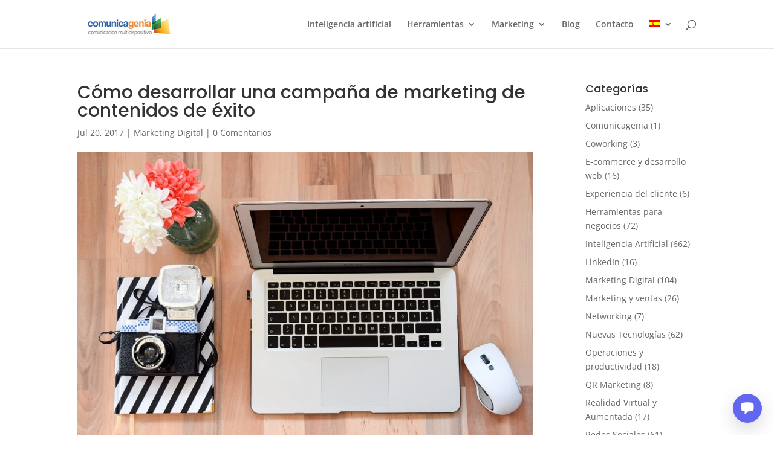

--- FILE ---
content_type: text/html; charset=UTF-8
request_url: https://comunicagenia.com/blog/campana-marketing-de-contenidos-de-exito/
body_size: 397700
content:
<!DOCTYPE html>
<html lang="es-ES">
<head>
	<meta charset="UTF-8" />
<meta http-equiv="X-UA-Compatible" content="IE=edge">
	<link rel="pingback" href="" />

	<script type="text/javascript">
		document.documentElement.className = 'js';
	</script>

	<link rel="preconnect" href="https://fonts.gstatic.com" crossorigin /><style id="et-divi-open-sans-inline-css">/* Original: https://fonts.googleapis.com/css?family=Open+Sans:300italic,400italic,600italic,700italic,800italic,400,300,600,700,800&#038;subset=cyrillic,cyrillic-ext,greek,greek-ext,latin,latin-ext,vietnamese&#038;display=swap *//* User Agent: Mozilla/5.0 (Unknown; Linux x86_64) AppleWebKit/538.1 (KHTML, like Gecko) Safari/538.1 Daum/4.1 */@font-face {font-family: 'Open Sans';font-style: italic;font-weight: 300;font-stretch: normal;font-display: swap;src: url(https://fonts.gstatic.com/s/opensans/v44/memQYaGs126MiZpBA-UFUIcVXSCEkx2cmqvXlWq8tWZ0Pw86hd0Rk5hkaVc.ttf) format('truetype');}@font-face {font-family: 'Open Sans';font-style: italic;font-weight: 400;font-stretch: normal;font-display: swap;src: url(https://fonts.gstatic.com/s/opensans/v44/memQYaGs126MiZpBA-UFUIcVXSCEkx2cmqvXlWq8tWZ0Pw86hd0Rk8ZkaVc.ttf) format('truetype');}@font-face {font-family: 'Open Sans';font-style: italic;font-weight: 600;font-stretch: normal;font-display: swap;src: url(https://fonts.gstatic.com/s/opensans/v44/memQYaGs126MiZpBA-UFUIcVXSCEkx2cmqvXlWq8tWZ0Pw86hd0RkxhjaVc.ttf) format('truetype');}@font-face {font-family: 'Open Sans';font-style: italic;font-weight: 700;font-stretch: normal;font-display: swap;src: url(https://fonts.gstatic.com/s/opensans/v44/memQYaGs126MiZpBA-UFUIcVXSCEkx2cmqvXlWq8tWZ0Pw86hd0RkyFjaVc.ttf) format('truetype');}@font-face {font-family: 'Open Sans';font-style: italic;font-weight: 800;font-stretch: normal;font-display: swap;src: url(https://fonts.gstatic.com/s/opensans/v44/memQYaGs126MiZpBA-UFUIcVXSCEkx2cmqvXlWq8tWZ0Pw86hd0Rk0ZjaVc.ttf) format('truetype');}@font-face {font-family: 'Open Sans';font-style: normal;font-weight: 300;font-stretch: normal;font-display: swap;src: url(https://fonts.gstatic.com/s/opensans/v44/memSYaGs126MiZpBA-UvWbX2vVnXBbObj2OVZyOOSr4dVJWUgsiH0C4n.ttf) format('truetype');}@font-face {font-family: 'Open Sans';font-style: normal;font-weight: 400;font-stretch: normal;font-display: swap;src: url(https://fonts.gstatic.com/s/opensans/v44/memSYaGs126MiZpBA-UvWbX2vVnXBbObj2OVZyOOSr4dVJWUgsjZ0C4n.ttf) format('truetype');}@font-face {font-family: 'Open Sans';font-style: normal;font-weight: 600;font-stretch: normal;font-display: swap;src: url(https://fonts.gstatic.com/s/opensans/v44/memSYaGs126MiZpBA-UvWbX2vVnXBbObj2OVZyOOSr4dVJWUgsgH1y4n.ttf) format('truetype');}@font-face {font-family: 'Open Sans';font-style: normal;font-weight: 700;font-stretch: normal;font-display: swap;src: url(https://fonts.gstatic.com/s/opensans/v44/memSYaGs126MiZpBA-UvWbX2vVnXBbObj2OVZyOOSr4dVJWUgsg-1y4n.ttf) format('truetype');}@font-face {font-family: 'Open Sans';font-style: normal;font-weight: 800;font-stretch: normal;font-display: swap;src: url(https://fonts.gstatic.com/s/opensans/v44/memSYaGs126MiZpBA-UvWbX2vVnXBbObj2OVZyOOSr4dVJWUgshZ1y4n.ttf) format('truetype');}/* User Agent: Mozilla/5.0 (Windows NT 6.1; WOW64; rv:27.0) Gecko/20100101 Firefox/27.0 */@font-face {font-family: 'Open Sans';font-style: italic;font-weight: 300;font-stretch: normal;font-display: swap;src: url(https://fonts.gstatic.com/l/font?kit=memQYaGs126MiZpBA-UFUIcVXSCEkx2cmqvXlWq8tWZ0Pw86hd0Rk5hkaVQ&skey=743457fe2cc29280&v=v44) format('woff');}@font-face {font-family: 'Open Sans';font-style: italic;font-weight: 400;font-stretch: normal;font-display: swap;src: url(https://fonts.gstatic.com/l/font?kit=memQYaGs126MiZpBA-UFUIcVXSCEkx2cmqvXlWq8tWZ0Pw86hd0Rk8ZkaVQ&skey=743457fe2cc29280&v=v44) format('woff');}@font-face {font-family: 'Open Sans';font-style: italic;font-weight: 600;font-stretch: normal;font-display: swap;src: url(https://fonts.gstatic.com/l/font?kit=memQYaGs126MiZpBA-UFUIcVXSCEkx2cmqvXlWq8tWZ0Pw86hd0RkxhjaVQ&skey=743457fe2cc29280&v=v44) format('woff');}@font-face {font-family: 'Open Sans';font-style: italic;font-weight: 700;font-stretch: normal;font-display: swap;src: url(https://fonts.gstatic.com/l/font?kit=memQYaGs126MiZpBA-UFUIcVXSCEkx2cmqvXlWq8tWZ0Pw86hd0RkyFjaVQ&skey=743457fe2cc29280&v=v44) format('woff');}@font-face {font-family: 'Open Sans';font-style: italic;font-weight: 800;font-stretch: normal;font-display: swap;src: url(https://fonts.gstatic.com/l/font?kit=memQYaGs126MiZpBA-UFUIcVXSCEkx2cmqvXlWq8tWZ0Pw86hd0Rk0ZjaVQ&skey=743457fe2cc29280&v=v44) format('woff');}@font-face {font-family: 'Open Sans';font-style: normal;font-weight: 300;font-stretch: normal;font-display: swap;src: url(https://fonts.gstatic.com/l/font?kit=memSYaGs126MiZpBA-UvWbX2vVnXBbObj2OVZyOOSr4dVJWUgsiH0C4k&skey=62c1cbfccc78b4b2&v=v44) format('woff');}@font-face {font-family: 'Open Sans';font-style: normal;font-weight: 400;font-stretch: normal;font-display: swap;src: url(https://fonts.gstatic.com/l/font?kit=memSYaGs126MiZpBA-UvWbX2vVnXBbObj2OVZyOOSr4dVJWUgsjZ0C4k&skey=62c1cbfccc78b4b2&v=v44) format('woff');}@font-face {font-family: 'Open Sans';font-style: normal;font-weight: 600;font-stretch: normal;font-display: swap;src: url(https://fonts.gstatic.com/l/font?kit=memSYaGs126MiZpBA-UvWbX2vVnXBbObj2OVZyOOSr4dVJWUgsgH1y4k&skey=62c1cbfccc78b4b2&v=v44) format('woff');}@font-face {font-family: 'Open Sans';font-style: normal;font-weight: 700;font-stretch: normal;font-display: swap;src: url(https://fonts.gstatic.com/l/font?kit=memSYaGs126MiZpBA-UvWbX2vVnXBbObj2OVZyOOSr4dVJWUgsg-1y4k&skey=62c1cbfccc78b4b2&v=v44) format('woff');}@font-face {font-family: 'Open Sans';font-style: normal;font-weight: 800;font-stretch: normal;font-display: swap;src: url(https://fonts.gstatic.com/l/font?kit=memSYaGs126MiZpBA-UvWbX2vVnXBbObj2OVZyOOSr4dVJWUgshZ1y4k&skey=62c1cbfccc78b4b2&v=v44) format('woff');}/* User Agent: Mozilla/5.0 (Windows NT 6.3; rv:39.0) Gecko/20100101 Firefox/39.0 */@font-face {font-family: 'Open Sans';font-style: italic;font-weight: 300;font-stretch: normal;font-display: swap;src: url(https://fonts.gstatic.com/s/opensans/v44/memQYaGs126MiZpBA-UFUIcVXSCEkx2cmqvXlWq8tWZ0Pw86hd0Rk5hkaVI.woff2) format('woff2');}@font-face {font-family: 'Open Sans';font-style: italic;font-weight: 400;font-stretch: normal;font-display: swap;src: url(https://fonts.gstatic.com/s/opensans/v44/memQYaGs126MiZpBA-UFUIcVXSCEkx2cmqvXlWq8tWZ0Pw86hd0Rk8ZkaVI.woff2) format('woff2');}@font-face {font-family: 'Open Sans';font-style: italic;font-weight: 600;font-stretch: normal;font-display: swap;src: url(https://fonts.gstatic.com/s/opensans/v44/memQYaGs126MiZpBA-UFUIcVXSCEkx2cmqvXlWq8tWZ0Pw86hd0RkxhjaVI.woff2) format('woff2');}@font-face {font-family: 'Open Sans';font-style: italic;font-weight: 700;font-stretch: normal;font-display: swap;src: url(https://fonts.gstatic.com/s/opensans/v44/memQYaGs126MiZpBA-UFUIcVXSCEkx2cmqvXlWq8tWZ0Pw86hd0RkyFjaVI.woff2) format('woff2');}@font-face {font-family: 'Open Sans';font-style: italic;font-weight: 800;font-stretch: normal;font-display: swap;src: url(https://fonts.gstatic.com/s/opensans/v44/memQYaGs126MiZpBA-UFUIcVXSCEkx2cmqvXlWq8tWZ0Pw86hd0Rk0ZjaVI.woff2) format('woff2');}@font-face {font-family: 'Open Sans';font-style: normal;font-weight: 300;font-stretch: normal;font-display: swap;src: url(https://fonts.gstatic.com/s/opensans/v44/memSYaGs126MiZpBA-UvWbX2vVnXBbObj2OVZyOOSr4dVJWUgsiH0C4i.woff2) format('woff2');}@font-face {font-family: 'Open Sans';font-style: normal;font-weight: 400;font-stretch: normal;font-display: swap;src: url(https://fonts.gstatic.com/s/opensans/v44/memSYaGs126MiZpBA-UvWbX2vVnXBbObj2OVZyOOSr4dVJWUgsjZ0C4i.woff2) format('woff2');}@font-face {font-family: 'Open Sans';font-style: normal;font-weight: 600;font-stretch: normal;font-display: swap;src: url(https://fonts.gstatic.com/s/opensans/v44/memSYaGs126MiZpBA-UvWbX2vVnXBbObj2OVZyOOSr4dVJWUgsgH1y4i.woff2) format('woff2');}@font-face {font-family: 'Open Sans';font-style: normal;font-weight: 700;font-stretch: normal;font-display: swap;src: url(https://fonts.gstatic.com/s/opensans/v44/memSYaGs126MiZpBA-UvWbX2vVnXBbObj2OVZyOOSr4dVJWUgsg-1y4i.woff2) format('woff2');}@font-face {font-family: 'Open Sans';font-style: normal;font-weight: 800;font-stretch: normal;font-display: swap;src: url(https://fonts.gstatic.com/s/opensans/v44/memSYaGs126MiZpBA-UvWbX2vVnXBbObj2OVZyOOSr4dVJWUgshZ1y4i.woff2) format('woff2');}</style><style id="et-builder-googlefonts-cached-inline">/* Original: https://fonts.googleapis.com/css?family=Poppins:100,100italic,200,200italic,300,300italic,regular,italic,500,500italic,600,600italic,700,700italic,800,800italic,900,900italic&#038;subset=devanagari,latin,latin-ext&#038;display=swap *//* User Agent: Mozilla/5.0 (Unknown; Linux x86_64) AppleWebKit/538.1 (KHTML, like Gecko) Safari/538.1 Daum/4.1 */@font-face {font-family: 'Poppins';font-style: italic;font-weight: 100;font-display: swap;src: url(https://fonts.gstatic.com/s/poppins/v24/pxiAyp8kv8JHgFVrJJLmE3tF.ttf) format('truetype');}@font-face {font-family: 'Poppins';font-style: italic;font-weight: 200;font-display: swap;src: url(https://fonts.gstatic.com/s/poppins/v24/pxiDyp8kv8JHgFVrJJLmv1plEA.ttf) format('truetype');}@font-face {font-family: 'Poppins';font-style: italic;font-weight: 300;font-display: swap;src: url(https://fonts.gstatic.com/s/poppins/v24/pxiDyp8kv8JHgFVrJJLm21llEA.ttf) format('truetype');}@font-face {font-family: 'Poppins';font-style: italic;font-weight: 400;font-display: swap;src: url(https://fonts.gstatic.com/s/poppins/v24/pxiGyp8kv8JHgFVrJJLedw.ttf) format('truetype');}@font-face {font-family: 'Poppins';font-style: italic;font-weight: 500;font-display: swap;src: url(https://fonts.gstatic.com/s/poppins/v24/pxiDyp8kv8JHgFVrJJLmg1hlEA.ttf) format('truetype');}@font-face {font-family: 'Poppins';font-style: italic;font-weight: 600;font-display: swap;src: url(https://fonts.gstatic.com/s/poppins/v24/pxiDyp8kv8JHgFVrJJLmr19lEA.ttf) format('truetype');}@font-face {font-family: 'Poppins';font-style: italic;font-weight: 700;font-display: swap;src: url(https://fonts.gstatic.com/s/poppins/v24/pxiDyp8kv8JHgFVrJJLmy15lEA.ttf) format('truetype');}@font-face {font-family: 'Poppins';font-style: italic;font-weight: 800;font-display: swap;src: url(https://fonts.gstatic.com/s/poppins/v24/pxiDyp8kv8JHgFVrJJLm111lEA.ttf) format('truetype');}@font-face {font-family: 'Poppins';font-style: italic;font-weight: 900;font-display: swap;src: url(https://fonts.gstatic.com/s/poppins/v24/pxiDyp8kv8JHgFVrJJLm81xlEA.ttf) format('truetype');}@font-face {font-family: 'Poppins';font-style: normal;font-weight: 100;font-display: swap;src: url(https://fonts.gstatic.com/s/poppins/v24/pxiGyp8kv8JHgFVrLPTedw.ttf) format('truetype');}@font-face {font-family: 'Poppins';font-style: normal;font-weight: 200;font-display: swap;src: url(https://fonts.gstatic.com/s/poppins/v24/pxiByp8kv8JHgFVrLFj_V1s.ttf) format('truetype');}@font-face {font-family: 'Poppins';font-style: normal;font-weight: 300;font-display: swap;src: url(https://fonts.gstatic.com/s/poppins/v24/pxiByp8kv8JHgFVrLDz8V1s.ttf) format('truetype');}@font-face {font-family: 'Poppins';font-style: normal;font-weight: 400;font-display: swap;src: url(https://fonts.gstatic.com/s/poppins/v24/pxiEyp8kv8JHgFVrFJA.ttf) format('truetype');}@font-face {font-family: 'Poppins';font-style: normal;font-weight: 500;font-display: swap;src: url(https://fonts.gstatic.com/s/poppins/v24/pxiByp8kv8JHgFVrLGT9V1s.ttf) format('truetype');}@font-face {font-family: 'Poppins';font-style: normal;font-weight: 600;font-display: swap;src: url(https://fonts.gstatic.com/s/poppins/v24/pxiByp8kv8JHgFVrLEj6V1s.ttf) format('truetype');}@font-face {font-family: 'Poppins';font-style: normal;font-weight: 700;font-display: swap;src: url(https://fonts.gstatic.com/s/poppins/v24/pxiByp8kv8JHgFVrLCz7V1s.ttf) format('truetype');}@font-face {font-family: 'Poppins';font-style: normal;font-weight: 800;font-display: swap;src: url(https://fonts.gstatic.com/s/poppins/v24/pxiByp8kv8JHgFVrLDD4V1s.ttf) format('truetype');}@font-face {font-family: 'Poppins';font-style: normal;font-weight: 900;font-display: swap;src: url(https://fonts.gstatic.com/s/poppins/v24/pxiByp8kv8JHgFVrLBT5V1s.ttf) format('truetype');}/* User Agent: Mozilla/5.0 (Windows NT 6.1; WOW64; rv:27.0) Gecko/20100101 Firefox/27.0 */@font-face {font-family: 'Poppins';font-style: italic;font-weight: 100;font-display: swap;src: url(https://fonts.gstatic.com/l/font?kit=pxiAyp8kv8JHgFVrJJLmE3tG&skey=14913f5d70e4915e&v=v24) format('woff');}@font-face {font-family: 'Poppins';font-style: italic;font-weight: 200;font-display: swap;src: url(https://fonts.gstatic.com/l/font?kit=pxiDyp8kv8JHgFVrJJLmv1plEw&skey=e6f64e60fb8d9268&v=v24) format('woff');}@font-face {font-family: 'Poppins';font-style: italic;font-weight: 300;font-display: swap;src: url(https://fonts.gstatic.com/l/font?kit=pxiDyp8kv8JHgFVrJJLm21llEw&skey=b60188e8ecc47dee&v=v24) format('woff');}@font-face {font-family: 'Poppins';font-style: italic;font-weight: 400;font-display: swap;src: url(https://fonts.gstatic.com/l/font?kit=pxiGyp8kv8JHgFVrJJLedA&skey=f21d6e783fa43c88&v=v24) format('woff');}@font-face {font-family: 'Poppins';font-style: italic;font-weight: 500;font-display: swap;src: url(https://fonts.gstatic.com/l/font?kit=pxiDyp8kv8JHgFVrJJLmg1hlEw&skey=b0aa19767d34da85&v=v24) format('woff');}@font-face {font-family: 'Poppins';font-style: italic;font-weight: 600;font-display: swap;src: url(https://fonts.gstatic.com/l/font?kit=pxiDyp8kv8JHgFVrJJLmr19lEw&skey=7fbc556774b13ef0&v=v24) format('woff');}@font-face {font-family: 'Poppins';font-style: italic;font-weight: 700;font-display: swap;src: url(https://fonts.gstatic.com/l/font?kit=pxiDyp8kv8JHgFVrJJLmy15lEw&skey=29c3bd833a54ba8c&v=v24) format('woff');}@font-face {font-family: 'Poppins';font-style: italic;font-weight: 800;font-display: swap;src: url(https://fonts.gstatic.com/l/font?kit=pxiDyp8kv8JHgFVrJJLm111lEw&skey=6ea139488603f28c&v=v24) format('woff');}@font-face {font-family: 'Poppins';font-style: italic;font-weight: 900;font-display: swap;src: url(https://fonts.gstatic.com/l/font?kit=pxiDyp8kv8JHgFVrJJLm81xlEw&skey=846b48b4eada095a&v=v24) format('woff');}@font-face {font-family: 'Poppins';font-style: normal;font-weight: 100;font-display: swap;src: url(https://fonts.gstatic.com/l/font?kit=pxiGyp8kv8JHgFVrLPTedA&skey=57be0781cfb72ecd&v=v24) format('woff');}@font-face {font-family: 'Poppins';font-style: normal;font-weight: 200;font-display: swap;src: url(https://fonts.gstatic.com/l/font?kit=pxiByp8kv8JHgFVrLFj_V1g&skey=1bdc08fe61c3cc9e&v=v24) format('woff');}@font-face {font-family: 'Poppins';font-style: normal;font-weight: 300;font-display: swap;src: url(https://fonts.gstatic.com/l/font?kit=pxiByp8kv8JHgFVrLDz8V1g&skey=4aabc5055a39e031&v=v24) format('woff');}@font-face {font-family: 'Poppins';font-style: normal;font-weight: 400;font-display: swap;src: url(https://fonts.gstatic.com/l/font?kit=pxiEyp8kv8JHgFVrFJM&skey=87759fb096548f6d&v=v24) format('woff');}@font-face {font-family: 'Poppins';font-style: normal;font-weight: 500;font-display: swap;src: url(https://fonts.gstatic.com/l/font?kit=pxiByp8kv8JHgFVrLGT9V1g&skey=d4526a9b64c21b87&v=v24) format('woff');}@font-face {font-family: 'Poppins';font-style: normal;font-weight: 600;font-display: swap;src: url(https://fonts.gstatic.com/l/font?kit=pxiByp8kv8JHgFVrLEj6V1g&skey=ce7ef9d62ca89319&v=v24) format('woff');}@font-face {font-family: 'Poppins';font-style: normal;font-weight: 700;font-display: swap;src: url(https://fonts.gstatic.com/l/font?kit=pxiByp8kv8JHgFVrLCz7V1g&skey=cea76fe63715a67a&v=v24) format('woff');}@font-face {font-family: 'Poppins';font-style: normal;font-weight: 800;font-display: swap;src: url(https://fonts.gstatic.com/l/font?kit=pxiByp8kv8JHgFVrLDD4V1g&skey=f01e006f58df81ac&v=v24) format('woff');}@font-face {font-family: 'Poppins';font-style: normal;font-weight: 900;font-display: swap;src: url(https://fonts.gstatic.com/l/font?kit=pxiByp8kv8JHgFVrLBT5V1g&skey=6c361c40a830b323&v=v24) format('woff');}/* User Agent: Mozilla/5.0 (Windows NT 6.3; rv:39.0) Gecko/20100101 Firefox/39.0 */@font-face {font-family: 'Poppins';font-style: italic;font-weight: 100;font-display: swap;src: url(https://fonts.gstatic.com/s/poppins/v24/pxiAyp8kv8JHgFVrJJLmE3tA.woff2) format('woff2');}@font-face {font-family: 'Poppins';font-style: italic;font-weight: 200;font-display: swap;src: url(https://fonts.gstatic.com/s/poppins/v24/pxiDyp8kv8JHgFVrJJLmv1plFQ.woff2) format('woff2');}@font-face {font-family: 'Poppins';font-style: italic;font-weight: 300;font-display: swap;src: url(https://fonts.gstatic.com/s/poppins/v24/pxiDyp8kv8JHgFVrJJLm21llFQ.woff2) format('woff2');}@font-face {font-family: 'Poppins';font-style: italic;font-weight: 400;font-display: swap;src: url(https://fonts.gstatic.com/s/poppins/v24/pxiGyp8kv8JHgFVrJJLecg.woff2) format('woff2');}@font-face {font-family: 'Poppins';font-style: italic;font-weight: 500;font-display: swap;src: url(https://fonts.gstatic.com/s/poppins/v24/pxiDyp8kv8JHgFVrJJLmg1hlFQ.woff2) format('woff2');}@font-face {font-family: 'Poppins';font-style: italic;font-weight: 600;font-display: swap;src: url(https://fonts.gstatic.com/s/poppins/v24/pxiDyp8kv8JHgFVrJJLmr19lFQ.woff2) format('woff2');}@font-face {font-family: 'Poppins';font-style: italic;font-weight: 700;font-display: swap;src: url(https://fonts.gstatic.com/s/poppins/v24/pxiDyp8kv8JHgFVrJJLmy15lFQ.woff2) format('woff2');}@font-face {font-family: 'Poppins';font-style: italic;font-weight: 800;font-display: swap;src: url(https://fonts.gstatic.com/s/poppins/v24/pxiDyp8kv8JHgFVrJJLm111lFQ.woff2) format('woff2');}@font-face {font-family: 'Poppins';font-style: italic;font-weight: 900;font-display: swap;src: url(https://fonts.gstatic.com/s/poppins/v24/pxiDyp8kv8JHgFVrJJLm81xlFQ.woff2) format('woff2');}@font-face {font-family: 'Poppins';font-style: normal;font-weight: 100;font-display: swap;src: url(https://fonts.gstatic.com/s/poppins/v24/pxiGyp8kv8JHgFVrLPTecg.woff2) format('woff2');}@font-face {font-family: 'Poppins';font-style: normal;font-weight: 200;font-display: swap;src: url(https://fonts.gstatic.com/s/poppins/v24/pxiByp8kv8JHgFVrLFj_V14.woff2) format('woff2');}@font-face {font-family: 'Poppins';font-style: normal;font-weight: 300;font-display: swap;src: url(https://fonts.gstatic.com/s/poppins/v24/pxiByp8kv8JHgFVrLDz8V14.woff2) format('woff2');}@font-face {font-family: 'Poppins';font-style: normal;font-weight: 400;font-display: swap;src: url(https://fonts.gstatic.com/s/poppins/v24/pxiEyp8kv8JHgFVrFJU.woff2) format('woff2');}@font-face {font-family: 'Poppins';font-style: normal;font-weight: 500;font-display: swap;src: url(https://fonts.gstatic.com/s/poppins/v24/pxiByp8kv8JHgFVrLGT9V14.woff2) format('woff2');}@font-face {font-family: 'Poppins';font-style: normal;font-weight: 600;font-display: swap;src: url(https://fonts.gstatic.com/s/poppins/v24/pxiByp8kv8JHgFVrLEj6V14.woff2) format('woff2');}@font-face {font-family: 'Poppins';font-style: normal;font-weight: 700;font-display: swap;src: url(https://fonts.gstatic.com/s/poppins/v24/pxiByp8kv8JHgFVrLCz7V14.woff2) format('woff2');}@font-face {font-family: 'Poppins';font-style: normal;font-weight: 800;font-display: swap;src: url(https://fonts.gstatic.com/s/poppins/v24/pxiByp8kv8JHgFVrLDD4V14.woff2) format('woff2');}@font-face {font-family: 'Poppins';font-style: normal;font-weight: 900;font-display: swap;src: url(https://fonts.gstatic.com/s/poppins/v24/pxiByp8kv8JHgFVrLBT5V14.woff2) format('woff2');}</style><meta name='robots' content='index, follow, max-image-preview:large, max-snippet:-1, max-video-preview:-1' />
<link rel="alternate" hreflang="es" href="https://comunicagenia.com/blog/campana-marketing-de-contenidos-de-exito/" />
<link rel="alternate" hreflang="fr" href="https://comunicagenia.com/blog/campagne-marketing-de-contenu/?lang=fr" />
<link rel="alternate" hreflang="x-default" href="https://comunicagenia.com/blog/campana-marketing-de-contenidos-de-exito/" />
<script type="text/javascript">
			let jqueryParams=[],jQuery=function(r){return jqueryParams=[...jqueryParams,r],jQuery},$=function(r){return jqueryParams=[...jqueryParams,r],$};window.jQuery=jQuery,window.$=jQuery;let customHeadScripts=!1;jQuery.fn=jQuery.prototype={},$.fn=jQuery.prototype={},jQuery.noConflict=function(r){if(window.jQuery)return jQuery=window.jQuery,$=window.jQuery,customHeadScripts=!0,jQuery.noConflict},jQuery.ready=function(r){jqueryParams=[...jqueryParams,r]},$.ready=function(r){jqueryParams=[...jqueryParams,r]},jQuery.load=function(r){jqueryParams=[...jqueryParams,r]},$.load=function(r){jqueryParams=[...jqueryParams,r]},jQuery.fn.ready=function(r){jqueryParams=[...jqueryParams,r]},$.fn.ready=function(r){jqueryParams=[...jqueryParams,r]};</script>
	<!-- This site is optimized with the Yoast SEO plugin v26.5 - https://yoast.com/wordpress/plugins/seo/ -->
	<title>Crear una buena campaña de marketing de contenidos - Comunicagenia</title>
	<meta name="description" content="Te explicamos cómo desarrollar una estrategia de marketing de contenidos de éxito y por qué es tan importante en content marketing en la actualidad" />
	<link rel="canonical" href="https://comunicagenia.com/blog/campana-marketing-de-contenidos-de-exito/" />
	<meta property="og:locale" content="es_ES" />
	<meta property="og:type" content="article" />
	<meta property="og:title" content="Crear una buena campaña de marketing de contenidos - Comunicagenia" />
	<meta property="og:description" content="Te explicamos cómo desarrollar una estrategia de marketing de contenidos de éxito y por qué es tan importante en content marketing en la actualidad" />
	<meta property="og:url" content="https://comunicagenia.com/blog/campana-marketing-de-contenidos-de-exito/" />
	<meta property="og:site_name" content="ComunicaGenia" />
	<meta property="article:publisher" content="https://www.facebook.com/comunicagenia" />
	<meta property="article:published_time" content="2017-07-20T14:34:48+00:00" />
	<meta property="article:modified_time" content="2017-09-18T17:26:21+00:00" />
	<meta property="og:image" content="https://comunicagenia.com/wp-content/uploads/2017/07/laptop-2234342_1280.jpg" />
	<meta property="og:image:width" content="1152" />
	<meta property="og:image:height" content="768" />
	<meta property="og:image:type" content="image/jpeg" />
	<meta name="author" content="comunicagenia" />
	<meta name="twitter:card" content="summary_large_image" />
	<meta name="twitter:creator" content="@comunicagenia" />
	<meta name="twitter:site" content="@comunicagenia" />
	<meta name="twitter:label1" content="Escrito por" />
	<meta name="twitter:data1" content="comunicagenia" />
	<meta name="twitter:label2" content="Tiempo de lectura" />
	<meta name="twitter:data2" content="3 minutos" />
	<script type="application/ld+json" class="yoast-schema-graph">{"@context":"https://schema.org","@graph":[{"@type":"Article","@id":"https://comunicagenia.com/blog/campana-marketing-de-contenidos-de-exito/#article","isPartOf":{"@id":"https://comunicagenia.com/blog/campana-marketing-de-contenidos-de-exito/"},"author":{"name":"comunicagenia","@id":"https://comunicagenia.com/?lang=ru/#/schema/person/f525845aafea533785c7694e0d0bfd5b"},"headline":"Cómo desarrollar una campaña de marketing de contenidos de éxito","datePublished":"2017-07-20T14:34:48+00:00","dateModified":"2017-09-18T17:26:21+00:00","mainEntityOfPage":{"@id":"https://comunicagenia.com/blog/campana-marketing-de-contenidos-de-exito/"},"wordCount":711,"commentCount":0,"publisher":{"@id":"https://comunicagenia.com/?lang=ru/#organization"},"image":{"@id":"https://comunicagenia.com/blog/campana-marketing-de-contenidos-de-exito/#primaryimage"},"thumbnailUrl":"https://comunicagenia.com/wp-content/uploads/2017/07/laptop-2234342_1280.jpg","keywords":["contenidos","estrategias","marketing"],"articleSection":["Marketing Digital"],"inLanguage":"es","potentialAction":[{"@type":"CommentAction","name":"Comment","target":["https://comunicagenia.com/blog/campana-marketing-de-contenidos-de-exito/#respond"]}]},{"@type":"WebPage","@id":"https://comunicagenia.com/blog/campana-marketing-de-contenidos-de-exito/","url":"https://comunicagenia.com/blog/campana-marketing-de-contenidos-de-exito/","name":"Crear una buena campaña de marketing de contenidos - Comunicagenia","isPartOf":{"@id":"https://comunicagenia.com/?lang=ru/#website"},"primaryImageOfPage":{"@id":"https://comunicagenia.com/blog/campana-marketing-de-contenidos-de-exito/#primaryimage"},"image":{"@id":"https://comunicagenia.com/blog/campana-marketing-de-contenidos-de-exito/#primaryimage"},"thumbnailUrl":"https://comunicagenia.com/wp-content/uploads/2017/07/laptop-2234342_1280.jpg","datePublished":"2017-07-20T14:34:48+00:00","dateModified":"2017-09-18T17:26:21+00:00","description":"Te explicamos cómo desarrollar una estrategia de marketing de contenidos de éxito y por qué es tan importante en content marketing en la actualidad","breadcrumb":{"@id":"https://comunicagenia.com/blog/campana-marketing-de-contenidos-de-exito/#breadcrumb"},"inLanguage":"es","potentialAction":[{"@type":"ReadAction","target":["https://comunicagenia.com/blog/campana-marketing-de-contenidos-de-exito/"]}]},{"@type":"ImageObject","inLanguage":"es","@id":"https://comunicagenia.com/blog/campana-marketing-de-contenidos-de-exito/#primaryimage","url":"https://comunicagenia.com/wp-content/uploads/2017/07/laptop-2234342_1280.jpg","contentUrl":"https://comunicagenia.com/wp-content/uploads/2017/07/laptop-2234342_1280.jpg","width":1152,"height":768,"caption":"Diseño-web-blog"},{"@type":"BreadcrumbList","@id":"https://comunicagenia.com/blog/campana-marketing-de-contenidos-de-exito/#breadcrumb","itemListElement":[{"@type":"ListItem","position":1,"name":"Portada","item":"https://comunicagenia.com/"},{"@type":"ListItem","position":2,"name":"Blog Comunicagenia","item":"https://comunicagenia.com/blog-comunicagenia/"},{"@type":"ListItem","position":3,"name":"Cómo desarrollar una campaña de marketing de contenidos de éxito"}]},{"@type":"WebSite","@id":"https://comunicagenia.com/?lang=ru/#website","url":"https://comunicagenia.com/?lang=ru/","name":"ComunicaGenia","description":"Comunicación multidispostivo","publisher":{"@id":"https://comunicagenia.com/?lang=ru/#organization"},"potentialAction":[{"@type":"SearchAction","target":{"@type":"EntryPoint","urlTemplate":"https://comunicagenia.com/?lang=ru/?s={search_term_string}"},"query-input":{"@type":"PropertyValueSpecification","valueRequired":true,"valueName":"search_term_string"}}],"inLanguage":"es"},{"@type":"Organization","@id":"https://comunicagenia.com/?lang=ru/#organization","name":"ComunicaGenia","url":"https://comunicagenia.com/?lang=ru/","logo":{"@type":"ImageObject","inLanguage":"es","@id":"https://comunicagenia.com/?lang=ru/#/schema/logo/image/","url":"https://comunicagenia.com/wp-content/uploads/2018/02/NUEVO-LOGO-COMUNICAGENIA.png","contentUrl":"https://comunicagenia.com/wp-content/uploads/2018/02/NUEVO-LOGO-COMUNICAGENIA.png","width":798,"height":596,"caption":"ComunicaGenia"},"image":{"@id":"https://comunicagenia.com/?lang=ru/#/schema/logo/image/"},"sameAs":["https://www.facebook.com/comunicagenia","https://x.com/comunicagenia","https://www.instagram.com/comunicagenia/","https://www.linkedin.com/company/comunicagenia/"]},{"@type":"Person","@id":"https://comunicagenia.com/?lang=ru/#/schema/person/f525845aafea533785c7694e0d0bfd5b","name":"comunicagenia","image":{"@type":"ImageObject","inLanguage":"es","@id":"https://comunicagenia.com/?lang=ru/#/schema/person/image/","url":"https://secure.gravatar.com/avatar/5d62b273deba67a03123811d30de4239c169970415ca44f61f9f35b715bb90cb?s=96&d=mm&r=g","contentUrl":"https://secure.gravatar.com/avatar/5d62b273deba67a03123811d30de4239c169970415ca44f61f9f35b715bb90cb?s=96&d=mm&r=g","caption":"comunicagenia"}}]}</script>
	<!-- / Yoast SEO plugin. -->


<link rel="alternate" type="application/rss+xml" title="ComunicaGenia &raquo; Feed" href="https://comunicagenia.com/feed/" />
<link rel="alternate" type="application/rss+xml" title="ComunicaGenia &raquo; Feed de los comentarios" href="https://comunicagenia.com/comments/feed/" />
<link rel="alternate" type="application/rss+xml" title="ComunicaGenia &raquo; Comentario Cómo desarrollar una campaña de marketing de contenidos de éxito del feed" href="https://comunicagenia.com/blog/campana-marketing-de-contenidos-de-exito/feed/" />
<link rel="alternate" title="oEmbed (JSON)" type="application/json+oembed" href="https://comunicagenia.com/wp-json/oembed/1.0/embed?url=https%3A%2F%2Fcomunicagenia.com%2Fblog%2Fcampana-marketing-de-contenidos-de-exito%2F" />
<link rel="alternate" title="oEmbed (XML)" type="text/xml+oembed" href="https://comunicagenia.com/wp-json/oembed/1.0/embed?url=https%3A%2F%2Fcomunicagenia.com%2Fblog%2Fcampana-marketing-de-contenidos-de-exito%2F&#038;format=xml" />
<meta content="Divi v.4.27.5" name="generator"/><link rel='stylesheet' id='contact-form-7-css' href='https://comunicagenia.com/wp-content/plugins/contact-form-7/includes/css/styles.css?ver=6.1.4' type='text/css' media='all' />
<link rel='stylesheet' id='magnific-popup-css' href='https://comunicagenia.com/wp-content/themes/Divi/includes/builder/feature/dynamic-assets/assets/css/magnific_popup.css?ver=2.5.63' type='text/css' media='all' />
<link rel='stylesheet' id='dsm-animate-css' href='https://comunicagenia.com/wp-content/plugins/supreme-modules-for-divi/public/css/animate.css?ver=2.5.63' type='text/css' media='all' />
<link rel='stylesheet' id='wp-postratings-css' href='https://comunicagenia.com/wp-content/plugins/wp-postratings/css/postratings-css.css?ver=1.91.2' type='text/css' media='all' />
<link rel='stylesheet' id='wpcf7-redirect-script-frontend-css' href='https://comunicagenia.com/wp-content/plugins/wpcf7-redirect/build/assets/frontend-script.css?ver=2c532d7e2be36f6af233' type='text/css' media='all' />
<link rel='stylesheet' id='wpml-legacy-dropdown-0-css' href='https://comunicagenia.com/wp-content/plugins/sitepress-multilingual-cms/templates/language-switchers/legacy-dropdown/style.min.css?ver=1' type='text/css' media='all' />
<style id='wpml-legacy-dropdown-0-inline-css' type='text/css'>
.wpml-ls-statics-shortcode_actions{background-color:#eeeeee;}.wpml-ls-statics-shortcode_actions, .wpml-ls-statics-shortcode_actions .wpml-ls-sub-menu, .wpml-ls-statics-shortcode_actions a {border-color:#cdcdcd;}.wpml-ls-statics-shortcode_actions a, .wpml-ls-statics-shortcode_actions .wpml-ls-sub-menu a, .wpml-ls-statics-shortcode_actions .wpml-ls-sub-menu a:link, .wpml-ls-statics-shortcode_actions li:not(.wpml-ls-current-language) .wpml-ls-link, .wpml-ls-statics-shortcode_actions li:not(.wpml-ls-current-language) .wpml-ls-link:link {color:#444444;background-color:#ffffff;}.wpml-ls-statics-shortcode_actions .wpml-ls-sub-menu a:hover,.wpml-ls-statics-shortcode_actions .wpml-ls-sub-menu a:focus, .wpml-ls-statics-shortcode_actions .wpml-ls-sub-menu a:link:hover, .wpml-ls-statics-shortcode_actions .wpml-ls-sub-menu a:link:focus {color:#000000;background-color:#eeeeee;}.wpml-ls-statics-shortcode_actions .wpml-ls-current-language > a {color:#444444;background-color:#ffffff;}.wpml-ls-statics-shortcode_actions .wpml-ls-current-language:hover>a, .wpml-ls-statics-shortcode_actions .wpml-ls-current-language>a:focus {color:#000000;background-color:#eeeeee;}
/*# sourceURL=wpml-legacy-dropdown-0-inline-css */
</style>
<link rel='stylesheet' id='wpml-legacy-post-translations-0-css' href='https://comunicagenia.com/wp-content/plugins/sitepress-multilingual-cms/templates/language-switchers/legacy-post-translations/style.min.css?ver=1' type='text/css' media='all' />
<link rel='stylesheet' id='wpml-menu-item-0-css' href='https://comunicagenia.com/wp-content/plugins/sitepress-multilingual-cms/templates/language-switchers/menu-item/style.min.css?ver=1' type='text/css' media='all' />
<style id='divi-style-inline-inline-css' type='text/css'>
/*!
Theme Name: Divi
Theme URI: http://www.elegantthemes.com/gallery/divi/
Version: 4.27.5
Description: Smart. Flexible. Beautiful. Divi is the most powerful theme in our collection.
Author: Elegant Themes
Author URI: http://www.elegantthemes.com
License: GNU General Public License v2
License URI: http://www.gnu.org/licenses/gpl-2.0.html
*/

a,abbr,acronym,address,applet,b,big,blockquote,body,center,cite,code,dd,del,dfn,div,dl,dt,em,fieldset,font,form,h1,h2,h3,h4,h5,h6,html,i,iframe,img,ins,kbd,label,legend,li,object,ol,p,pre,q,s,samp,small,span,strike,strong,sub,sup,tt,u,ul,var{margin:0;padding:0;border:0;outline:0;font-size:100%;-ms-text-size-adjust:100%;-webkit-text-size-adjust:100%;vertical-align:baseline;background:transparent}body{line-height:1}ol,ul{list-style:none}blockquote,q{quotes:none}blockquote:after,blockquote:before,q:after,q:before{content:"";content:none}blockquote{margin:20px 0 30px;border-left:5px solid;padding-left:20px}:focus{outline:0}del{text-decoration:line-through}pre{overflow:auto;padding:10px}figure{margin:0}table{border-collapse:collapse;border-spacing:0}article,aside,footer,header,hgroup,nav,section{display:block}body{font-family:Open Sans,Arial,sans-serif;font-size:14px;color:#666;background-color:#fff;line-height:1.7em;font-weight:500;-webkit-font-smoothing:antialiased;-moz-osx-font-smoothing:grayscale}body.page-template-page-template-blank-php #page-container{padding-top:0!important}body.et_cover_background{background-size:cover!important;background-position:top!important;background-repeat:no-repeat!important;background-attachment:fixed}a{color:#2ea3f2}a,a:hover{text-decoration:none}p{padding-bottom:1em}p:not(.has-background):last-of-type{padding-bottom:0}p.et_normal_padding{padding-bottom:1em}strong{font-weight:700}cite,em,i{font-style:italic}code,pre{font-family:Courier New,monospace;margin-bottom:10px}ins{text-decoration:none}sub,sup{height:0;line-height:1;position:relative;vertical-align:baseline}sup{bottom:.8em}sub{top:.3em}dl{margin:0 0 1.5em}dl dt{font-weight:700}dd{margin-left:1.5em}blockquote p{padding-bottom:0}embed,iframe,object,video{max-width:100%}h1,h2,h3,h4,h5,h6{color:#333;padding-bottom:10px;line-height:1em;font-weight:500}h1 a,h2 a,h3 a,h4 a,h5 a,h6 a{color:inherit}h1{font-size:30px}h2{font-size:26px}h3{font-size:22px}h4{font-size:18px}h5{font-size:16px}h6{font-size:14px}input{-webkit-appearance:none}input[type=checkbox]{-webkit-appearance:checkbox}input[type=radio]{-webkit-appearance:radio}input.text,input.title,input[type=email],input[type=password],input[type=tel],input[type=text],select,textarea{background-color:#fff;border:1px solid #bbb;padding:2px;color:#4e4e4e}input.text:focus,input.title:focus,input[type=text]:focus,select:focus,textarea:focus{border-color:#2d3940;color:#3e3e3e}input.text,input.title,input[type=text],select,textarea{margin:0}textarea{padding:4px}button,input,select,textarea{font-family:inherit}img{max-width:100%;height:auto}.clear{clear:both}br.clear{margin:0;padding:0}.pagination{clear:both}#et_search_icon:hover,.et-social-icon a:hover,.et_password_protected_form .et_submit_button,.form-submit .et_pb_buttontton.alt.disabled,.nav-single a,.posted_in a{color:#2ea3f2}.et-search-form,blockquote{border-color:#2ea3f2}#main-content{background-color:#fff}.container{width:80%;max-width:1080px;margin:auto;position:relative}body:not(.et-tb) #main-content .container,body:not(.et-tb-has-header) #main-content .container{padding-top:58px}.et_full_width_page #main-content .container:before{display:none}.main_title{margin-bottom:20px}.et_password_protected_form .et_submit_button:hover,.form-submit .et_pb_button:hover{background:rgba(0,0,0,.05)}.et_button_icon_visible .et_pb_button{padding-right:2em;padding-left:.7em}.et_button_icon_visible .et_pb_button:after{opacity:1;margin-left:0}.et_button_left .et_pb_button:hover:after{left:.15em}.et_button_left .et_pb_button:after{margin-left:0;left:1em}.et_button_icon_visible.et_button_left .et_pb_button,.et_button_left .et_pb_button:hover,.et_button_left .et_pb_module .et_pb_button:hover{padding-left:2em;padding-right:.7em}.et_button_icon_visible.et_button_left .et_pb_button:after,.et_button_left .et_pb_button:hover:after{left:.15em}.et_password_protected_form .et_submit_button:hover,.form-submit .et_pb_button:hover{padding:.3em 1em}.et_button_no_icon .et_pb_button:after{display:none}.et_button_no_icon.et_button_icon_visible.et_button_left .et_pb_button,.et_button_no_icon.et_button_left .et_pb_button:hover,.et_button_no_icon .et_pb_button,.et_button_no_icon .et_pb_button:hover{padding:.3em 1em!important}.et_button_custom_icon .et_pb_button:after{line-height:1.7em}.et_button_custom_icon.et_button_icon_visible .et_pb_button:after,.et_button_custom_icon .et_pb_button:hover:after{margin-left:.3em}#left-area .post_format-post-format-gallery .wp-block-gallery:first-of-type{padding:0;margin-bottom:-16px}.entry-content table:not(.variations){border:1px solid #eee;margin:0 0 15px;text-align:left;width:100%}.entry-content thead th,.entry-content tr th{color:#555;font-weight:700;padding:9px 24px}.entry-content tr td{border-top:1px solid #eee;padding:6px 24px}#left-area ul,.entry-content ul,.et-l--body ul,.et-l--footer ul,.et-l--header ul{list-style-type:disc;padding:0 0 23px 1em;line-height:26px}#left-area ol,.entry-content ol,.et-l--body ol,.et-l--footer ol,.et-l--header ol{list-style-type:decimal;list-style-position:inside;padding:0 0 23px;line-height:26px}#left-area ul li ul,.entry-content ul li ol{padding:2px 0 2px 20px}#left-area ol li ul,.entry-content ol li ol,.et-l--body ol li ol,.et-l--footer ol li ol,.et-l--header ol li ol{padding:2px 0 2px 35px}#left-area ul.wp-block-gallery{display:-webkit-box;display:-ms-flexbox;display:flex;-ms-flex-wrap:wrap;flex-wrap:wrap;list-style-type:none;padding:0}#left-area ul.products{padding:0!important;line-height:1.7!important;list-style:none!important}.gallery-item a{display:block}.gallery-caption,.gallery-item a{width:90%}#wpadminbar{z-index:100001}#left-area .post-meta{font-size:14px;padding-bottom:15px}#left-area .post-meta a{text-decoration:none;color:#666}#left-area .et_featured_image{padding-bottom:7px}.single .post{padding-bottom:25px}body.single .et_audio_content{margin-bottom:-6px}.nav-single a{text-decoration:none;color:#2ea3f2;font-size:14px;font-weight:400}.nav-previous{float:left}.nav-next{float:right}.et_password_protected_form p input{background-color:#eee;border:none!important;width:100%!important;border-radius:0!important;font-size:14px;color:#999!important;padding:16px!important;-webkit-box-sizing:border-box;box-sizing:border-box}.et_password_protected_form label{display:none}.et_password_protected_form .et_submit_button{font-family:inherit;display:block;float:right;margin:8px auto 0;cursor:pointer}.post-password-required p.nocomments.container{max-width:100%}.post-password-required p.nocomments.container:before{display:none}.aligncenter,div.post .new-post .aligncenter{display:block;margin-left:auto;margin-right:auto}.wp-caption{border:1px solid #ddd;text-align:center;background-color:#f3f3f3;margin-bottom:10px;max-width:96%;padding:8px}.wp-caption.alignleft{margin:0 30px 20px 0}.wp-caption.alignright{margin:0 0 20px 30px}.wp-caption img{margin:0;padding:0;border:0}.wp-caption p.wp-caption-text{font-size:12px;padding:0 4px 5px;margin:0}.alignright{float:right}.alignleft{float:left}img.alignleft{display:inline;float:left;margin-right:15px}img.alignright{display:inline;float:right;margin-left:15px}.page.et_pb_pagebuilder_layout #main-content{background-color:transparent}body #main-content .et_builder_inner_content>h1,body #main-content .et_builder_inner_content>h2,body #main-content .et_builder_inner_content>h3,body #main-content .et_builder_inner_content>h4,body #main-content .et_builder_inner_content>h5,body #main-content .et_builder_inner_content>h6{line-height:1.4em}body #main-content .et_builder_inner_content>p{line-height:1.7em}.wp-block-pullquote{margin:20px 0 30px}.wp-block-pullquote.has-background blockquote{border-left:none}.wp-block-group.has-background{padding:1.5em 1.5em .5em}@media (min-width:981px){#left-area{width:79.125%;padding-bottom:23px}#main-content .container:before{content:"";position:absolute;top:0;height:100%;width:1px;background-color:#e2e2e2}.et_full_width_page #left-area,.et_no_sidebar #left-area{float:none;width:100%!important}.et_full_width_page #left-area{padding-bottom:0}.et_no_sidebar #main-content .container:before{display:none}}@media (max-width:980px){#page-container{padding-top:80px}.et-tb #page-container,.et-tb-has-header #page-container{padding-top:0!important}#left-area,#sidebar{width:100%!important}#main-content .container:before{display:none!important}.et_full_width_page .et_gallery_item:nth-child(4n+1){clear:none}}@media print{#page-container{padding-top:0!important}}#wp-admin-bar-et-use-visual-builder a:before{font-family:ETmodules!important;content:"\e625";font-size:30px!important;width:28px;margin-top:-3px;color:#974df3!important}#wp-admin-bar-et-use-visual-builder:hover a:before{color:#fff!important}#wp-admin-bar-et-use-visual-builder:hover a,#wp-admin-bar-et-use-visual-builder a:hover{transition:background-color .5s ease;-webkit-transition:background-color .5s ease;-moz-transition:background-color .5s ease;background-color:#7e3bd0!important;color:#fff!important}* html .clearfix,:first-child+html .clearfix{zoom:1}.iphone .et_pb_section_video_bg video::-webkit-media-controls-start-playback-button{display:none!important;-webkit-appearance:none}.et_mobile_device .et_pb_section_parallax .et_pb_parallax_css{background-attachment:scroll}.et-social-facebook a.icon:before{content:"\e093"}.et-social-twitter a.icon:before{content:"\e094"}.et-social-google-plus a.icon:before{content:"\e096"}.et-social-instagram a.icon:before{content:"\e09a"}.et-social-rss a.icon:before{content:"\e09e"}.ai1ec-single-event:after{content:" ";display:table;clear:both}.evcal_event_details .evcal_evdata_cell .eventon_details_shading_bot.eventon_details_shading_bot{z-index:3}.wp-block-divi-layout{margin-bottom:1em}*{-webkit-box-sizing:border-box;box-sizing:border-box}#et-info-email:before,#et-info-phone:before,#et_search_icon:before,.comment-reply-link:after,.et-cart-info span:before,.et-pb-arrow-next:before,.et-pb-arrow-prev:before,.et-social-icon a:before,.et_audio_container .mejs-playpause-button button:before,.et_audio_container .mejs-volume-button button:before,.et_overlay:before,.et_password_protected_form .et_submit_button:after,.et_pb_button:after,.et_pb_contact_reset:after,.et_pb_contact_submit:after,.et_pb_font_icon:before,.et_pb_newsletter_button:after,.et_pb_pricing_table_button:after,.et_pb_promo_button:after,.et_pb_testimonial:before,.et_pb_toggle_title:before,.form-submit .et_pb_button:after,.mobile_menu_bar:before,a.et_pb_more_button:after{font-family:ETmodules!important;speak:none;font-style:normal;font-weight:400;-webkit-font-feature-settings:normal;font-feature-settings:normal;font-variant:normal;text-transform:none;line-height:1;-webkit-font-smoothing:antialiased;-moz-osx-font-smoothing:grayscale;text-shadow:0 0;direction:ltr}.et-pb-icon,.et_pb_custom_button_icon.et_pb_button:after,.et_pb_login .et_pb_custom_button_icon.et_pb_button:after,.et_pb_woo_custom_button_icon .button.et_pb_custom_button_icon.et_pb_button:after,.et_pb_woo_custom_button_icon .button.et_pb_custom_button_icon.et_pb_button:hover:after{content:attr(data-icon)}.et-pb-icon{font-family:ETmodules;speak:none;font-weight:400;-webkit-font-feature-settings:normal;font-feature-settings:normal;font-variant:normal;text-transform:none;line-height:1;-webkit-font-smoothing:antialiased;font-size:96px;font-style:normal;display:inline-block;-webkit-box-sizing:border-box;box-sizing:border-box;direction:ltr}#et-ajax-saving{display:none;-webkit-transition:background .3s,-webkit-box-shadow .3s;transition:background .3s,-webkit-box-shadow .3s;transition:background .3s,box-shadow .3s;transition:background .3s,box-shadow .3s,-webkit-box-shadow .3s;-webkit-box-shadow:rgba(0,139,219,.247059) 0 0 60px;box-shadow:0 0 60px rgba(0,139,219,.247059);position:fixed;top:50%;left:50%;width:50px;height:50px;background:#fff;border-radius:50px;margin:-25px 0 0 -25px;z-index:999999;text-align:center}#et-ajax-saving img{margin:9px}.et-safe-mode-indicator,.et-safe-mode-indicator:focus,.et-safe-mode-indicator:hover{-webkit-box-shadow:0 5px 10px rgba(41,196,169,.15);box-shadow:0 5px 10px rgba(41,196,169,.15);background:#29c4a9;color:#fff;font-size:14px;font-weight:600;padding:12px;line-height:16px;border-radius:3px;position:fixed;bottom:30px;right:30px;z-index:999999;text-decoration:none;font-family:Open Sans,sans-serif;-webkit-font-smoothing:antialiased;-moz-osx-font-smoothing:grayscale}.et_pb_button{font-size:20px;font-weight:500;padding:.3em 1em;line-height:1.7em!important;background-color:transparent;background-size:cover;background-position:50%;background-repeat:no-repeat;border:2px solid;border-radius:3px;-webkit-transition-duration:.2s;transition-duration:.2s;-webkit-transition-property:all!important;transition-property:all!important}.et_pb_button,.et_pb_button_inner{position:relative}.et_pb_button:hover,.et_pb_module .et_pb_button:hover{border:2px solid transparent;padding:.3em 2em .3em .7em}.et_pb_button:hover{background-color:hsla(0,0%,100%,.2)}.et_pb_bg_layout_light.et_pb_button:hover,.et_pb_bg_layout_light .et_pb_button:hover{background-color:rgba(0,0,0,.05)}.et_pb_button:after,.et_pb_button:before{font-size:32px;line-height:1em;content:"\35";opacity:0;position:absolute;margin-left:-1em;-webkit-transition:all .2s;transition:all .2s;text-transform:none;-webkit-font-feature-settings:"kern" off;font-feature-settings:"kern" off;font-variant:none;font-style:normal;font-weight:400;text-shadow:none}.et_pb_button.et_hover_enabled:hover:after,.et_pb_button.et_pb_hovered:hover:after{-webkit-transition:none!important;transition:none!important}.et_pb_button:before{display:none}.et_pb_button:hover:after{opacity:1;margin-left:0}.et_pb_column_1_3 h1,.et_pb_column_1_4 h1,.et_pb_column_1_5 h1,.et_pb_column_1_6 h1,.et_pb_column_2_5 h1{font-size:26px}.et_pb_column_1_3 h2,.et_pb_column_1_4 h2,.et_pb_column_1_5 h2,.et_pb_column_1_6 h2,.et_pb_column_2_5 h2{font-size:23px}.et_pb_column_1_3 h3,.et_pb_column_1_4 h3,.et_pb_column_1_5 h3,.et_pb_column_1_6 h3,.et_pb_column_2_5 h3{font-size:20px}.et_pb_column_1_3 h4,.et_pb_column_1_4 h4,.et_pb_column_1_5 h4,.et_pb_column_1_6 h4,.et_pb_column_2_5 h4{font-size:18px}.et_pb_column_1_3 h5,.et_pb_column_1_4 h5,.et_pb_column_1_5 h5,.et_pb_column_1_6 h5,.et_pb_column_2_5 h5{font-size:16px}.et_pb_column_1_3 h6,.et_pb_column_1_4 h6,.et_pb_column_1_5 h6,.et_pb_column_1_6 h6,.et_pb_column_2_5 h6{font-size:15px}.et_pb_bg_layout_dark,.et_pb_bg_layout_dark h1,.et_pb_bg_layout_dark h2,.et_pb_bg_layout_dark h3,.et_pb_bg_layout_dark h4,.et_pb_bg_layout_dark h5,.et_pb_bg_layout_dark h6{color:#fff!important}.et_pb_module.et_pb_text_align_left{text-align:left}.et_pb_module.et_pb_text_align_center{text-align:center}.et_pb_module.et_pb_text_align_right{text-align:right}.et_pb_module.et_pb_text_align_justified{text-align:justify}.clearfix:after{visibility:hidden;display:block;font-size:0;content:" ";clear:both;height:0}.et_pb_bg_layout_light .et_pb_more_button{color:#2ea3f2}.et_builder_inner_content{position:relative;z-index:1}header .et_builder_inner_content{z-index:2}.et_pb_css_mix_blend_mode_passthrough{mix-blend-mode:unset!important}.et_pb_image_container{margin:-20px -20px 29px}.et_pb_module_inner{position:relative}.et_hover_enabled_preview{z-index:2}.et_hover_enabled:hover{position:relative;z-index:2}.et_pb_all_tabs,.et_pb_module,.et_pb_posts_nav a,.et_pb_tab,.et_pb_with_background{position:relative;background-size:cover;background-position:50%;background-repeat:no-repeat}.et_pb_background_mask,.et_pb_background_pattern{bottom:0;left:0;position:absolute;right:0;top:0}.et_pb_background_mask{background-size:calc(100% + 2px) calc(100% + 2px);background-repeat:no-repeat;background-position:50%;overflow:hidden}.et_pb_background_pattern{background-position:0 0;background-repeat:repeat}.et_pb_with_border{position:relative;border:0 solid #333}.post-password-required .et_pb_row{padding:0;width:100%}.post-password-required .et_password_protected_form{min-height:0}body.et_pb_pagebuilder_layout.et_pb_show_title .post-password-required .et_password_protected_form h1,body:not(.et_pb_pagebuilder_layout) .post-password-required .et_password_protected_form h1{display:none}.et_pb_no_bg{padding:0!important}.et_overlay.et_pb_inline_icon:before,.et_pb_inline_icon:before{content:attr(data-icon)}.et_pb_more_button{color:inherit;text-shadow:none;text-decoration:none;display:inline-block;margin-top:20px}.et_parallax_bg_wrap{overflow:hidden;position:absolute;top:0;right:0;bottom:0;left:0}.et_parallax_bg{background-repeat:no-repeat;background-position:top;background-size:cover;position:absolute;bottom:0;left:0;width:100%;height:100%;display:block}.et_parallax_bg.et_parallax_bg__hover,.et_parallax_bg.et_parallax_bg_phone,.et_parallax_bg.et_parallax_bg_tablet,.et_parallax_gradient.et_parallax_gradient__hover,.et_parallax_gradient.et_parallax_gradient_phone,.et_parallax_gradient.et_parallax_gradient_tablet,.et_pb_section_parallax_hover:hover .et_parallax_bg:not(.et_parallax_bg__hover),.et_pb_section_parallax_hover:hover .et_parallax_gradient:not(.et_parallax_gradient__hover){display:none}.et_pb_section_parallax_hover:hover .et_parallax_bg.et_parallax_bg__hover,.et_pb_section_parallax_hover:hover .et_parallax_gradient.et_parallax_gradient__hover{display:block}.et_parallax_gradient{bottom:0;display:block;left:0;position:absolute;right:0;top:0}.et_pb_module.et_pb_section_parallax,.et_pb_posts_nav a.et_pb_section_parallax,.et_pb_tab.et_pb_section_parallax{position:relative}.et_pb_section_parallax .et_pb_parallax_css,.et_pb_slides .et_parallax_bg.et_pb_parallax_css{background-attachment:fixed}body.et-bfb .et_pb_section_parallax .et_pb_parallax_css,body.et-bfb .et_pb_slides .et_parallax_bg.et_pb_parallax_css{background-attachment:scroll;bottom:auto}.et_pb_section_parallax.et_pb_column .et_pb_module,.et_pb_section_parallax.et_pb_row .et_pb_column,.et_pb_section_parallax.et_pb_row .et_pb_module{z-index:9;position:relative}.et_pb_more_button:hover:after{opacity:1;margin-left:0}.et_pb_preload .et_pb_section_video_bg,.et_pb_preload>div{visibility:hidden}.et_pb_preload,.et_pb_section.et_pb_section_video.et_pb_preload{position:relative;background:#464646!important}.et_pb_preload:before{content:"";position:absolute;top:50%;left:50%;background:url(https://comunicagenia.com/wp-content/themes/Divi/includes/builder/styles/images/preloader.gif) no-repeat;border-radius:32px;width:32px;height:32px;margin:-16px 0 0 -16px}.box-shadow-overlay{position:absolute;top:0;left:0;width:100%;height:100%;z-index:10;pointer-events:none}.et_pb_section>.box-shadow-overlay~.et_pb_row{z-index:11}body.safari .section_has_divider{will-change:transform}.et_pb_row>.box-shadow-overlay{z-index:8}.has-box-shadow-overlay{position:relative}.et_clickable{cursor:pointer}.screen-reader-text{border:0;clip:rect(1px,1px,1px,1px);-webkit-clip-path:inset(50%);clip-path:inset(50%);height:1px;margin:-1px;overflow:hidden;padding:0;position:absolute!important;width:1px;word-wrap:normal!important}.et_multi_view_hidden,.et_multi_view_hidden_image{display:none!important}@keyframes multi-view-image-fade{0%{opacity:0}10%{opacity:.1}20%{opacity:.2}30%{opacity:.3}40%{opacity:.4}50%{opacity:.5}60%{opacity:.6}70%{opacity:.7}80%{opacity:.8}90%{opacity:.9}to{opacity:1}}.et_multi_view_image__loading{visibility:hidden}.et_multi_view_image__loaded{-webkit-animation:multi-view-image-fade .5s;animation:multi-view-image-fade .5s}#et-pb-motion-effects-offset-tracker{visibility:hidden!important;opacity:0;position:absolute;top:0;left:0}.et-pb-before-scroll-animation{opacity:0}header.et-l.et-l--header:after{clear:both;display:block;content:""}.et_pb_module{-webkit-animation-timing-function:linear;animation-timing-function:linear;-webkit-animation-duration:.2s;animation-duration:.2s}@-webkit-keyframes fadeBottom{0%{opacity:0;-webkit-transform:translateY(10%);transform:translateY(10%)}to{opacity:1;-webkit-transform:translateY(0);transform:translateY(0)}}@keyframes fadeBottom{0%{opacity:0;-webkit-transform:translateY(10%);transform:translateY(10%)}to{opacity:1;-webkit-transform:translateY(0);transform:translateY(0)}}@-webkit-keyframes fadeLeft{0%{opacity:0;-webkit-transform:translateX(-10%);transform:translateX(-10%)}to{opacity:1;-webkit-transform:translateX(0);transform:translateX(0)}}@keyframes fadeLeft{0%{opacity:0;-webkit-transform:translateX(-10%);transform:translateX(-10%)}to{opacity:1;-webkit-transform:translateX(0);transform:translateX(0)}}@-webkit-keyframes fadeRight{0%{opacity:0;-webkit-transform:translateX(10%);transform:translateX(10%)}to{opacity:1;-webkit-transform:translateX(0);transform:translateX(0)}}@keyframes fadeRight{0%{opacity:0;-webkit-transform:translateX(10%);transform:translateX(10%)}to{opacity:1;-webkit-transform:translateX(0);transform:translateX(0)}}@-webkit-keyframes fadeTop{0%{opacity:0;-webkit-transform:translateY(-10%);transform:translateY(-10%)}to{opacity:1;-webkit-transform:translateX(0);transform:translateX(0)}}@keyframes fadeTop{0%{opacity:0;-webkit-transform:translateY(-10%);transform:translateY(-10%)}to{opacity:1;-webkit-transform:translateX(0);transform:translateX(0)}}@-webkit-keyframes fadeIn{0%{opacity:0}to{opacity:1}}@keyframes fadeIn{0%{opacity:0}to{opacity:1}}.et-waypoint:not(.et_pb_counters){opacity:0}@media (min-width:981px){.et_pb_section.et_section_specialty div.et_pb_row .et_pb_column .et_pb_column .et_pb_module.et-last-child,.et_pb_section.et_section_specialty div.et_pb_row .et_pb_column .et_pb_column .et_pb_module:last-child,.et_pb_section.et_section_specialty div.et_pb_row .et_pb_column .et_pb_row_inner .et_pb_column .et_pb_module.et-last-child,.et_pb_section.et_section_specialty div.et_pb_row .et_pb_column .et_pb_row_inner .et_pb_column .et_pb_module:last-child,.et_pb_section div.et_pb_row .et_pb_column .et_pb_module.et-last-child,.et_pb_section div.et_pb_row .et_pb_column .et_pb_module:last-child{margin-bottom:0}}@media (max-width:980px){.et_overlay.et_pb_inline_icon_tablet:before,.et_pb_inline_icon_tablet:before{content:attr(data-icon-tablet)}.et_parallax_bg.et_parallax_bg_tablet_exist,.et_parallax_gradient.et_parallax_gradient_tablet_exist{display:none}.et_parallax_bg.et_parallax_bg_tablet,.et_parallax_gradient.et_parallax_gradient_tablet{display:block}.et_pb_column .et_pb_module{margin-bottom:30px}.et_pb_row .et_pb_column .et_pb_module.et-last-child,.et_pb_row .et_pb_column .et_pb_module:last-child,.et_section_specialty .et_pb_row .et_pb_column .et_pb_module.et-last-child,.et_section_specialty .et_pb_row .et_pb_column .et_pb_module:last-child{margin-bottom:0}.et_pb_more_button{display:inline-block!important}.et_pb_bg_layout_light_tablet.et_pb_button,.et_pb_bg_layout_light_tablet.et_pb_module.et_pb_button,.et_pb_bg_layout_light_tablet .et_pb_more_button{color:#2ea3f2}.et_pb_bg_layout_light_tablet .et_pb_forgot_password a{color:#666}.et_pb_bg_layout_light_tablet h1,.et_pb_bg_layout_light_tablet h2,.et_pb_bg_layout_light_tablet h3,.et_pb_bg_layout_light_tablet h4,.et_pb_bg_layout_light_tablet h5,.et_pb_bg_layout_light_tablet h6{color:#333!important}.et_pb_module .et_pb_bg_layout_light_tablet.et_pb_button{color:#2ea3f2!important}.et_pb_bg_layout_light_tablet{color:#666!important}.et_pb_bg_layout_dark_tablet,.et_pb_bg_layout_dark_tablet h1,.et_pb_bg_layout_dark_tablet h2,.et_pb_bg_layout_dark_tablet h3,.et_pb_bg_layout_dark_tablet h4,.et_pb_bg_layout_dark_tablet h5,.et_pb_bg_layout_dark_tablet h6{color:#fff!important}.et_pb_bg_layout_dark_tablet.et_pb_button,.et_pb_bg_layout_dark_tablet.et_pb_module.et_pb_button,.et_pb_bg_layout_dark_tablet .et_pb_more_button{color:inherit}.et_pb_bg_layout_dark_tablet .et_pb_forgot_password a{color:#fff}.et_pb_module.et_pb_text_align_left-tablet{text-align:left}.et_pb_module.et_pb_text_align_center-tablet{text-align:center}.et_pb_module.et_pb_text_align_right-tablet{text-align:right}.et_pb_module.et_pb_text_align_justified-tablet{text-align:justify}}@media (max-width:767px){.et_pb_more_button{display:inline-block!important}.et_overlay.et_pb_inline_icon_phone:before,.et_pb_inline_icon_phone:before{content:attr(data-icon-phone)}.et_parallax_bg.et_parallax_bg_phone_exist,.et_parallax_gradient.et_parallax_gradient_phone_exist{display:none}.et_parallax_bg.et_parallax_bg_phone,.et_parallax_gradient.et_parallax_gradient_phone{display:block}.et-hide-mobile{display:none!important}.et_pb_bg_layout_light_phone.et_pb_button,.et_pb_bg_layout_light_phone.et_pb_module.et_pb_button,.et_pb_bg_layout_light_phone .et_pb_more_button{color:#2ea3f2}.et_pb_bg_layout_light_phone .et_pb_forgot_password a{color:#666}.et_pb_bg_layout_light_phone h1,.et_pb_bg_layout_light_phone h2,.et_pb_bg_layout_light_phone h3,.et_pb_bg_layout_light_phone h4,.et_pb_bg_layout_light_phone h5,.et_pb_bg_layout_light_phone h6{color:#333!important}.et_pb_module .et_pb_bg_layout_light_phone.et_pb_button{color:#2ea3f2!important}.et_pb_bg_layout_light_phone{color:#666!important}.et_pb_bg_layout_dark_phone,.et_pb_bg_layout_dark_phone h1,.et_pb_bg_layout_dark_phone h2,.et_pb_bg_layout_dark_phone h3,.et_pb_bg_layout_dark_phone h4,.et_pb_bg_layout_dark_phone h5,.et_pb_bg_layout_dark_phone h6{color:#fff!important}.et_pb_bg_layout_dark_phone.et_pb_button,.et_pb_bg_layout_dark_phone.et_pb_module.et_pb_button,.et_pb_bg_layout_dark_phone .et_pb_more_button{color:inherit}.et_pb_module .et_pb_bg_layout_dark_phone.et_pb_button{color:#fff!important}.et_pb_bg_layout_dark_phone .et_pb_forgot_password a{color:#fff}.et_pb_module.et_pb_text_align_left-phone{text-align:left}.et_pb_module.et_pb_text_align_center-phone{text-align:center}.et_pb_module.et_pb_text_align_right-phone{text-align:right}.et_pb_module.et_pb_text_align_justified-phone{text-align:justify}}@media (max-width:479px){a.et_pb_more_button{display:block}}@media (min-width:768px) and (max-width:980px){[data-et-multi-view-load-tablet-hidden=true]:not(.et_multi_view_swapped){display:none!important}}@media (max-width:767px){[data-et-multi-view-load-phone-hidden=true]:not(.et_multi_view_swapped){display:none!important}}.et_pb_menu.et_pb_menu--style-inline_centered_logo .et_pb_menu__menu nav ul{-webkit-box-pack:center;-ms-flex-pack:center;justify-content:center}@-webkit-keyframes multi-view-image-fade{0%{-webkit-transform:scale(1);transform:scale(1);opacity:1}50%{-webkit-transform:scale(1.01);transform:scale(1.01);opacity:1}to{-webkit-transform:scale(1);transform:scale(1);opacity:1}}
/*# sourceURL=divi-style-inline-inline-css */
</style>
<style id='divi-dynamic-critical-inline-css' type='text/css'>
@font-face{font-family:ETmodules;font-display:block;src:url(//comunicagenia.com/wp-content/themes/Divi/core/admin/fonts/modules/all/modules.eot);src:url(//comunicagenia.com/wp-content/themes/Divi/core/admin/fonts/modules/all/modules.eot?#iefix) format("embedded-opentype"),url(//comunicagenia.com/wp-content/themes/Divi/core/admin/fonts/modules/all/modules.woff) format("woff"),url(//comunicagenia.com/wp-content/themes/Divi/core/admin/fonts/modules/all/modules.ttf) format("truetype"),url(//comunicagenia.com/wp-content/themes/Divi/core/admin/fonts/modules/all/modules.svg#ETmodules) format("svg");font-weight:400;font-style:normal}
.et_pb_post{margin-bottom:60px;word-wrap:break-word}.et_pb_fullwidth_post_content.et_pb_with_border img,.et_pb_post_content.et_pb_with_border img,.et_pb_with_border .et_pb_post .et_pb_slides,.et_pb_with_border .et_pb_post img:not(.woocommerce-placeholder),.et_pb_with_border.et_pb_posts .et_pb_post,.et_pb_with_border.et_pb_posts_nav span.nav-next a,.et_pb_with_border.et_pb_posts_nav span.nav-previous a{border:0 solid #333}.et_pb_post .entry-content{padding-top:30px}.et_pb_post .entry-featured-image-url{display:block;position:relative;margin-bottom:30px}.et_pb_post .entry-title a,.et_pb_post h2 a{text-decoration:none}.et_pb_post .post-meta{font-size:14px;margin-bottom:6px}.et_pb_post .more,.et_pb_post .post-meta a{text-decoration:none}.et_pb_post .more{color:#82c0c7}.et_pb_posts a.more-link{clear:both;display:block}.et_pb_posts .et_pb_post{position:relative}.et_pb_has_overlay.et_pb_post .et_pb_image_container a{display:block;position:relative;overflow:hidden}.et_pb_image_container img,.et_pb_post a img{vertical-align:bottom;max-width:100%}@media (min-width:981px) and (max-width:1100px){.et_pb_post{margin-bottom:42px}}@media (max-width:980px){.et_pb_post{margin-bottom:42px}.et_pb_bg_layout_light_tablet .et_pb_post .post-meta,.et_pb_bg_layout_light_tablet .et_pb_post .post-meta a,.et_pb_bg_layout_light_tablet .et_pb_post p{color:#666}.et_pb_bg_layout_dark_tablet .et_pb_post .post-meta,.et_pb_bg_layout_dark_tablet .et_pb_post .post-meta a,.et_pb_bg_layout_dark_tablet .et_pb_post p{color:inherit}.et_pb_bg_layout_dark_tablet .comment_postinfo a,.et_pb_bg_layout_dark_tablet .comment_postinfo span{color:#fff}}@media (max-width:767px){.et_pb_post{margin-bottom:42px}.et_pb_post>h2{font-size:18px}.et_pb_bg_layout_light_phone .et_pb_post .post-meta,.et_pb_bg_layout_light_phone .et_pb_post .post-meta a,.et_pb_bg_layout_light_phone .et_pb_post p{color:#666}.et_pb_bg_layout_dark_phone .et_pb_post .post-meta,.et_pb_bg_layout_dark_phone .et_pb_post .post-meta a,.et_pb_bg_layout_dark_phone .et_pb_post p{color:inherit}.et_pb_bg_layout_dark_phone .comment_postinfo a,.et_pb_bg_layout_dark_phone .comment_postinfo span{color:#fff}}@media (max-width:479px){.et_pb_post{margin-bottom:42px}.et_pb_post h2{font-size:16px;padding-bottom:0}.et_pb_post .post-meta{color:#666;font-size:14px}}
@media (min-width:981px){.et_pb_gutters3 .et_pb_column,.et_pb_gutters3.et_pb_row .et_pb_column{margin-right:5.5%}.et_pb_gutters3 .et_pb_column_4_4,.et_pb_gutters3.et_pb_row .et_pb_column_4_4{width:100%}.et_pb_gutters3 .et_pb_column_4_4 .et_pb_module,.et_pb_gutters3.et_pb_row .et_pb_column_4_4 .et_pb_module{margin-bottom:2.75%}.et_pb_gutters3 .et_pb_column_3_4,.et_pb_gutters3.et_pb_row .et_pb_column_3_4{width:73.625%}.et_pb_gutters3 .et_pb_column_3_4 .et_pb_module,.et_pb_gutters3.et_pb_row .et_pb_column_3_4 .et_pb_module{margin-bottom:3.735%}.et_pb_gutters3 .et_pb_column_2_3,.et_pb_gutters3.et_pb_row .et_pb_column_2_3{width:64.833%}.et_pb_gutters3 .et_pb_column_2_3 .et_pb_module,.et_pb_gutters3.et_pb_row .et_pb_column_2_3 .et_pb_module{margin-bottom:4.242%}.et_pb_gutters3 .et_pb_column_3_5,.et_pb_gutters3.et_pb_row .et_pb_column_3_5{width:57.8%}.et_pb_gutters3 .et_pb_column_3_5 .et_pb_module,.et_pb_gutters3.et_pb_row .et_pb_column_3_5 .et_pb_module{margin-bottom:4.758%}.et_pb_gutters3 .et_pb_column_1_2,.et_pb_gutters3.et_pb_row .et_pb_column_1_2{width:47.25%}.et_pb_gutters3 .et_pb_column_1_2 .et_pb_module,.et_pb_gutters3.et_pb_row .et_pb_column_1_2 .et_pb_module{margin-bottom:5.82%}.et_pb_gutters3 .et_pb_column_2_5,.et_pb_gutters3.et_pb_row .et_pb_column_2_5{width:36.7%}.et_pb_gutters3 .et_pb_column_2_5 .et_pb_module,.et_pb_gutters3.et_pb_row .et_pb_column_2_5 .et_pb_module{margin-bottom:7.493%}.et_pb_gutters3 .et_pb_column_1_3,.et_pb_gutters3.et_pb_row .et_pb_column_1_3{width:29.6667%}.et_pb_gutters3 .et_pb_column_1_3 .et_pb_module,.et_pb_gutters3.et_pb_row .et_pb_column_1_3 .et_pb_module{margin-bottom:9.27%}.et_pb_gutters3 .et_pb_column_1_4,.et_pb_gutters3.et_pb_row .et_pb_column_1_4{width:20.875%}.et_pb_gutters3 .et_pb_column_1_4 .et_pb_module,.et_pb_gutters3.et_pb_row .et_pb_column_1_4 .et_pb_module{margin-bottom:13.174%}.et_pb_gutters3 .et_pb_column_1_5,.et_pb_gutters3.et_pb_row .et_pb_column_1_5{width:15.6%}.et_pb_gutters3 .et_pb_column_1_5 .et_pb_module,.et_pb_gutters3.et_pb_row .et_pb_column_1_5 .et_pb_module{margin-bottom:17.628%}.et_pb_gutters3 .et_pb_column_1_6,.et_pb_gutters3.et_pb_row .et_pb_column_1_6{width:12.0833%}.et_pb_gutters3 .et_pb_column_1_6 .et_pb_module,.et_pb_gutters3.et_pb_row .et_pb_column_1_6 .et_pb_module{margin-bottom:22.759%}.et_pb_gutters3 .et_full_width_page.woocommerce-page ul.products li.product{width:20.875%;margin-right:5.5%;margin-bottom:5.5%}.et_pb_gutters3.et_left_sidebar.woocommerce-page #main-content ul.products li.product,.et_pb_gutters3.et_right_sidebar.woocommerce-page #main-content ul.products li.product{width:28.353%;margin-right:7.47%}.et_pb_gutters3.et_left_sidebar.woocommerce-page #main-content ul.products.columns-1 li.product,.et_pb_gutters3.et_right_sidebar.woocommerce-page #main-content ul.products.columns-1 li.product{width:100%;margin-right:0}.et_pb_gutters3.et_left_sidebar.woocommerce-page #main-content ul.products.columns-2 li.product,.et_pb_gutters3.et_right_sidebar.woocommerce-page #main-content ul.products.columns-2 li.product{width:48%;margin-right:4%}.et_pb_gutters3.et_left_sidebar.woocommerce-page #main-content ul.products.columns-2 li:nth-child(2n+2),.et_pb_gutters3.et_right_sidebar.woocommerce-page #main-content ul.products.columns-2 li:nth-child(2n+2){margin-right:0}.et_pb_gutters3.et_left_sidebar.woocommerce-page #main-content ul.products.columns-2 li:nth-child(3n+1),.et_pb_gutters3.et_right_sidebar.woocommerce-page #main-content ul.products.columns-2 li:nth-child(3n+1){clear:none}}
@media (min-width:981px){.et_pb_gutters3 .et_pb_column .et_pb_blog_grid .column.size-1of1 .et_pb_post:last-child,.et_pb_gutters3 .et_pb_column .et_pb_blog_grid .column.size-1of2 .et_pb_post:last-child,.et_pb_gutters3 .et_pb_column .et_pb_blog_grid .column.size-1of3 .et_pb_post:last-child,.et_pb_gutters3.et_pb_row .et_pb_column .et_pb_blog_grid .column.size-1of1 .et_pb_post:last-child,.et_pb_gutters3.et_pb_row .et_pb_column .et_pb_blog_grid .column.size-1of2 .et_pb_post:last-child,.et_pb_gutters3.et_pb_row .et_pb_column .et_pb_blog_grid .column.size-1of3 .et_pb_post:last-child{margin-bottom:30px}.et_pb_gutters3 .et_pb_column_4_4 .et_pb_grid_item,.et_pb_gutters3 .et_pb_column_4_4 .et_pb_shop_grid .woocommerce ul.products li.product,.et_pb_gutters3 .et_pb_column_4_4 .et_pb_widget,.et_pb_gutters3.et_pb_row .et_pb_column_4_4 .et_pb_grid_item,.et_pb_gutters3.et_pb_row .et_pb_column_4_4 .et_pb_shop_grid .woocommerce ul.products li.product,.et_pb_gutters3.et_pb_row .et_pb_column_4_4 .et_pb_widget{width:20.875%;margin-right:5.5%;margin-bottom:5.5%}.et_pb_gutters3 .et_pb_column_4_4 .et_pb_blog_grid .column.size-1of3,.et_pb_gutters3.et_pb_row .et_pb_column_4_4 .et_pb_blog_grid .column.size-1of3{width:29.667%;margin-right:5.5%}.et_pb_gutters3 .et_pb_column_4_4 .et_pb_blog_grid .column.size-1of3 .et_pb_post,.et_pb_gutters3.et_pb_row .et_pb_column_4_4 .et_pb_blog_grid .column.size-1of3 .et_pb_post{margin-bottom:18.539%}.et_pb_gutters3 .et_pb_column_3_4 .et_pb_grid_item,.et_pb_gutters3 .et_pb_column_3_4 .et_pb_shop_grid .woocommerce ul.products li.product,.et_pb_gutters3 .et_pb_column_3_4 .et_pb_widget,.et_pb_gutters3.et_pb_row .et_pb_column_3_4 .et_pb_grid_item,.et_pb_gutters3.et_pb_row .et_pb_column_3_4 .et_pb_shop_grid .woocommerce ul.products li.product,.et_pb_gutters3.et_pb_row .et_pb_column_3_4 .et_pb_widget{width:28.353%;margin-right:7.47%;margin-bottom:7.47%}.et_pb_gutters3 .et_pb_column_3_4 .et_pb_blog_grid .column.size-1of2,.et_pb_gutters3.et_pb_row .et_pb_column_3_4 .et_pb_blog_grid .column.size-1of2{width:46.265%;margin-right:7.47%}.et_pb_gutters3 .et_pb_column_3_4 .et_pb_blog_grid .column.size-1of2 .et_pb_post,.et_pb_gutters3.et_pb_row .et_pb_column_3_4 .et_pb_blog_grid .column.size-1of2 .et_pb_post{margin-bottom:14.941%}.et_pb_gutters3 .et_pb_column_2_3 .et_pb_grid_item,.et_pb_gutters3 .et_pb_column_2_3 .et_pb_shop_grid .woocommerce ul.products li.product,.et_pb_gutters3 .et_pb_column_2_3 .et_pb_widget,.et_pb_gutters3.et_pb_row .et_pb_column_2_3 .et_pb_grid_item,.et_pb_gutters3.et_pb_row .et_pb_column_2_3 .et_pb_shop_grid .woocommerce ul.products li.product,.et_pb_gutters3.et_pb_row .et_pb_column_2_3 .et_pb_widget{width:45.758%;margin-right:8.483%;margin-bottom:8.483%}.et_pb_gutters3 .et_pb_column_2_3 .et_pb_blog_grid .column.size-1of2,.et_pb_gutters3.et_pb_row .et_pb_column_2_3 .et_pb_blog_grid .column.size-1of2{width:45.758%;margin-right:8.483%}.et_pb_gutters3 .et_pb_column_2_3 .et_pb_blog_grid .column.size-1of2 .et_pb_post,.et_pb_gutters3.et_pb_row .et_pb_column_2_3 .et_pb_blog_grid .column.size-1of2 .et_pb_post{margin-bottom:16.967%}.et_pb_gutters3 .et_pb_column_3_5 .et_pb_grid_item,.et_pb_gutters3 .et_pb_column_3_5 .et_pb_shop_grid .woocommerce ul.products li.product,.et_pb_gutters3 .et_pb_column_3_5 .et_pb_widget,.et_pb_gutters3.et_pb_row .et_pb_column_3_5 .et_pb_grid_item,.et_pb_gutters3.et_pb_row .et_pb_column_3_5 .et_pb_shop_grid .woocommerce ul.products li.product,.et_pb_gutters3.et_pb_row .et_pb_column_3_5 .et_pb_widget{width:45.242%;margin-right:9.516%;margin-bottom:9.516%}.et_pb_gutters3 .et_pb_column_3_5 .et_pb_blog_grid .column.size-1of1,.et_pb_gutters3.et_pb_row .et_pb_column_3_5 .et_pb_blog_grid .column.size-1of1{width:100%;margin-right:0}.et_pb_gutters3 .et_pb_column_3_5 .et_pb_blog_grid .column.size-1of1 .et_pb_post,.et_pb_gutters3.et_pb_row .et_pb_column_3_5 .et_pb_blog_grid .column.size-1of1 .et_pb_post{margin-bottom:9.516%}.et_pb_gutters3 .et_pb_column_1_2 .et_pb_grid_item,.et_pb_gutters3 .et_pb_column_1_2 .et_pb_shop_grid .woocommerce ul.products li.product,.et_pb_gutters3 .et_pb_column_1_2 .et_pb_widget,.et_pb_gutters3.et_pb_row .et_pb_column_1_2 .et_pb_grid_item,.et_pb_gutters3.et_pb_row .et_pb_column_1_2 .et_pb_shop_grid .woocommerce ul.products li.product,.et_pb_gutters3.et_pb_row .et_pb_column_1_2 .et_pb_widget{width:44.18%;margin-right:11.64%;margin-bottom:11.64%}.et_pb_gutters3 .et_pb_column_1_2 .et_pb_blog_grid .column.size-1of1,.et_pb_gutters3.et_pb_row .et_pb_column_1_2 .et_pb_blog_grid .column.size-1of1{width:100%;margin-right:0}.et_pb_gutters3 .et_pb_column_1_2 .et_pb_blog_grid .column.size-1of1 .et_pb_post,.et_pb_gutters3.et_pb_row .et_pb_column_1_2 .et_pb_blog_grid .column.size-1of1 .et_pb_post{margin-bottom:11.64%}.et_pb_gutters3 .et_pb_column_2_5 .et_pb_blog_grid .column.size-1of1 .et_pb_post,.et_pb_gutters3 .et_pb_column_2_5 .et_pb_grid_item,.et_pb_gutters3 .et_pb_column_2_5 .et_pb_shop_grid .woocommerce ul.products li.product,.et_pb_gutters3 .et_pb_column_2_5 .et_pb_widget,.et_pb_gutters3.et_pb_row .et_pb_column_2_5 .et_pb_blog_grid .column.size-1of1 .et_pb_post,.et_pb_gutters3.et_pb_row .et_pb_column_2_5 .et_pb_grid_item,.et_pb_gutters3.et_pb_row .et_pb_column_2_5 .et_pb_shop_grid .woocommerce ul.products li.product,.et_pb_gutters3.et_pb_row .et_pb_column_2_5 .et_pb_widget{width:100%;margin-bottom:14.986%}.et_pb_gutters3 .et_pb_column_1_3 .et_pb_blog_grid .column.size-1of1 .et_pb_post,.et_pb_gutters3 .et_pb_column_1_3 .et_pb_grid_item,.et_pb_gutters3 .et_pb_column_1_3 .et_pb_shop_grid .woocommerce ul.products li.product,.et_pb_gutters3 .et_pb_column_1_3 .et_pb_widget,.et_pb_gutters3.et_pb_row .et_pb_column_1_3 .et_pb_blog_grid .column.size-1of1 .et_pb_post,.et_pb_gutters3.et_pb_row .et_pb_column_1_3 .et_pb_grid_item,.et_pb_gutters3.et_pb_row .et_pb_column_1_3 .et_pb_shop_grid .woocommerce ul.products li.product,.et_pb_gutters3.et_pb_row .et_pb_column_1_3 .et_pb_widget{width:100%;margin-bottom:18.539%}.et_pb_gutters3 .et_pb_column_1_4 .et_pb_blog_grid .column.size-1of1 .et_pb_post,.et_pb_gutters3 .et_pb_column_1_4 .et_pb_grid_item,.et_pb_gutters3 .et_pb_column_1_4 .et_pb_shop_grid .woocommerce ul.products li.product,.et_pb_gutters3 .et_pb_column_1_4 .et_pb_widget,.et_pb_gutters3.et_pb_row .et_pb_column_1_4 .et_pb_blog_grid .column.size-1of1 .et_pb_post,.et_pb_gutters3.et_pb_row .et_pb_column_1_4 .et_pb_grid_item,.et_pb_gutters3.et_pb_row .et_pb_column_1_4 .et_pb_shop_grid .woocommerce ul.products li.product,.et_pb_gutters3.et_pb_row .et_pb_column_1_4 .et_pb_widget{width:100%;margin-bottom:26.347%}.et_pb_gutters3 .et_pb_column_1_5 .et_pb_blog_grid .column.size-1of1 .et_pb_post,.et_pb_gutters3 .et_pb_column_1_5 .et_pb_grid_item,.et_pb_gutters3 .et_pb_column_1_5 .et_pb_shop_grid .woocommerce ul.products li.product,.et_pb_gutters3 .et_pb_column_1_5 .et_pb_widget,.et_pb_gutters3.et_pb_row .et_pb_column_1_5 .et_pb_blog_grid .column.size-1of1 .et_pb_post,.et_pb_gutters3.et_pb_row .et_pb_column_1_5 .et_pb_grid_item,.et_pb_gutters3.et_pb_row .et_pb_column_1_5 .et_pb_shop_grid .woocommerce ul.products li.product,.et_pb_gutters3.et_pb_row .et_pb_column_1_5 .et_pb_widget{width:100%;margin-bottom:35.256%}.et_pb_gutters3 .et_pb_column_1_6 .et_pb_blog_grid .column.size-1of1 .et_pb_post,.et_pb_gutters3 .et_pb_column_1_6 .et_pb_grid_item,.et_pb_gutters3 .et_pb_column_1_6 .et_pb_shop_grid .woocommerce ul.products li.product,.et_pb_gutters3 .et_pb_column_1_6 .et_pb_widget,.et_pb_gutters3.et_pb_row .et_pb_column_1_6 .et_pb_blog_grid .column.size-1of1 .et_pb_post,.et_pb_gutters3.et_pb_row .et_pb_column_1_6 .et_pb_grid_item,.et_pb_gutters3.et_pb_row .et_pb_column_1_6 .et_pb_shop_grid .woocommerce ul.products li.product,.et_pb_gutters3.et_pb_row .et_pb_column_1_6 .et_pb_widget{width:100%;margin-bottom:45.517%}.et_pb_gutters3 .et_pb_column_4_4 .et_pb_grid_item.et_pb_portfolio_item:nth-child(4n),.et_pb_gutters3 .et_pb_column_4_4 .et_pb_shop_grid .woocommerce ul.products li.product:nth-child(4n),.et_pb_gutters3 .et_pb_column_4_4 .et_pb_widget:nth-child(4n),.et_pb_gutters3.et_pb_row .et_pb_column_4_4 .et_pb_grid_item.et_pb_portfolio_item:nth-child(4n),.et_pb_gutters3.et_pb_row .et_pb_column_4_4 .et_pb_shop_grid .woocommerce ul.products li.product:nth-child(4n),.et_pb_gutters3.et_pb_row .et_pb_column_4_4 .et_pb_widget:nth-child(4n){margin-right:0}.et_pb_gutters3 .et_pb_column_4_4 .et_pb_grid_item.et_pb_portfolio_item:nth-child(4n+1),.et_pb_gutters3 .et_pb_column_4_4 .et_pb_shop_grid .woocommerce ul.products li.product:nth-child(4n+1),.et_pb_gutters3 .et_pb_column_4_4 .et_pb_widget:nth-child(4n+1),.et_pb_gutters3.et_pb_row .et_pb_column_4_4 .et_pb_grid_item.et_pb_portfolio_item:nth-child(4n+1),.et_pb_gutters3.et_pb_row .et_pb_column_4_4 .et_pb_shop_grid .woocommerce ul.products li.product:nth-child(4n+1),.et_pb_gutters3.et_pb_row .et_pb_column_4_4 .et_pb_widget:nth-child(4n+1){clear:both}.et_pb_gutters3 .et_pb_column_4_4 .et_pb_blog_grid .column.size-1of3:nth-child(3n),.et_pb_gutters3 .et_pb_column_4_4 .et_pb_grid_item.last_in_row,.et_pb_gutters3.et_pb_row .et_pb_column_4_4 .et_pb_blog_grid .column.size-1of3:nth-child(3n),.et_pb_gutters3.et_pb_row .et_pb_column_4_4 .et_pb_grid_item.last_in_row{margin-right:0}.et_pb_gutters3 .et_pb_column_4_4 .et_pb_grid_item.on_last_row,.et_pb_gutters3.et_pb_row .et_pb_column_4_4 .et_pb_grid_item.on_last_row{margin-bottom:0}.et_pb_gutters3 .et_pb_column_3_4 .et_pb_grid_item.et_pb_portfolio_item:nth-child(3n),.et_pb_gutters3 .et_pb_column_3_4 .et_pb_shop_grid .woocommerce ul.products li.product:nth-child(3n),.et_pb_gutters3 .et_pb_column_3_4 .et_pb_widget:nth-child(3n),.et_pb_gutters3.et_pb_row .et_pb_column_3_4 .et_pb_grid_item.et_pb_portfolio_item:nth-child(3n),.et_pb_gutters3.et_pb_row .et_pb_column_3_4 .et_pb_shop_grid .woocommerce ul.products li.product:nth-child(3n),.et_pb_gutters3.et_pb_row .et_pb_column_3_4 .et_pb_widget:nth-child(3n){margin-right:0}.et_pb_gutters3 .et_pb_column_3_4 .et_pb_grid_item.et_pb_portfolio_item:nth-child(3n+1),.et_pb_gutters3 .et_pb_column_3_4 .et_pb_shop_grid .woocommerce ul.products li.product:nth-child(3n+1),.et_pb_gutters3 .et_pb_column_3_4 .et_pb_widget:nth-child(3n+1),.et_pb_gutters3.et_pb_row .et_pb_column_3_4 .et_pb_grid_item.et_pb_portfolio_item:nth-child(3n+1),.et_pb_gutters3.et_pb_row .et_pb_column_3_4 .et_pb_shop_grid .woocommerce ul.products li.product:nth-child(3n+1),.et_pb_gutters3.et_pb_row .et_pb_column_3_4 .et_pb_widget:nth-child(3n+1){clear:both}.et_pb_gutters3 .et_pb_column_3_4 .et_pb_grid_item.last_in_row,.et_pb_gutters3.et_pb_row .et_pb_column_3_4 .et_pb_grid_item.last_in_row{margin-right:0}.et_pb_gutters3 .et_pb_column_3_4 .et_pb_grid_item.on_last_row,.et_pb_gutters3.et_pb_row .et_pb_column_3_4 .et_pb_grid_item.on_last_row{margin-bottom:0}.et_pb_gutters3 .et_pb_column_1_2 .et_pb_grid_item.et_pb_portfolio_item:nth-child(2n),.et_pb_gutters3 .et_pb_column_1_2 .et_pb_shop_grid .woocommerce ul.products li.product:nth-child(2n),.et_pb_gutters3 .et_pb_column_1_2 .et_pb_widget:nth-child(2n),.et_pb_gutters3 .et_pb_column_2_3 .et_pb_grid_item.et_pb_portfolio_item:nth-child(2n),.et_pb_gutters3 .et_pb_column_2_3 .et_pb_shop_grid .woocommerce ul.products li.product:nth-child(2n),.et_pb_gutters3 .et_pb_column_2_3 .et_pb_widget:nth-child(2n),.et_pb_gutters3.et_pb_row .et_pb_column_1_2 .et_pb_grid_item.et_pb_portfolio_item:nth-child(2n),.et_pb_gutters3.et_pb_row .et_pb_column_1_2 .et_pb_shop_grid .woocommerce ul.products li.product:nth-child(2n),.et_pb_gutters3.et_pb_row .et_pb_column_1_2 .et_pb_widget:nth-child(2n),.et_pb_gutters3.et_pb_row .et_pb_column_2_3 .et_pb_grid_item.et_pb_portfolio_item:nth-child(2n),.et_pb_gutters3.et_pb_row .et_pb_column_2_3 .et_pb_shop_grid .woocommerce ul.products li.product:nth-child(2n),.et_pb_gutters3.et_pb_row .et_pb_column_2_3 .et_pb_widget:nth-child(2n){margin-right:0}.et_pb_gutters3 .et_pb_column_1_2 .et_pb_grid_item.et_pb_portfolio_item:nth-child(odd),.et_pb_gutters3 .et_pb_column_1_2 .et_pb_shop_grid .woocommerce ul.products li.product:nth-child(odd),.et_pb_gutters3 .et_pb_column_1_2 .et_pb_widget:nth-child(odd),.et_pb_gutters3 .et_pb_column_2_3 .et_pb_grid_item.et_pb_portfolio_item:nth-child(odd),.et_pb_gutters3 .et_pb_column_2_3 .et_pb_shop_grid .woocommerce ul.products li.product:nth-child(odd),.et_pb_gutters3 .et_pb_column_2_3 .et_pb_widget:nth-child(odd),.et_pb_gutters3.et_pb_row .et_pb_column_1_2 .et_pb_grid_item.et_pb_portfolio_item:nth-child(odd),.et_pb_gutters3.et_pb_row .et_pb_column_1_2 .et_pb_shop_grid .woocommerce ul.products li.product:nth-child(odd),.et_pb_gutters3.et_pb_row .et_pb_column_1_2 .et_pb_widget:nth-child(odd),.et_pb_gutters3.et_pb_row .et_pb_column_2_3 .et_pb_grid_item.et_pb_portfolio_item:nth-child(odd),.et_pb_gutters3.et_pb_row .et_pb_column_2_3 .et_pb_shop_grid .woocommerce ul.products li.product:nth-child(odd),.et_pb_gutters3.et_pb_row .et_pb_column_2_3 .et_pb_widget:nth-child(odd){clear:both}.et_pb_gutters3 .et_pb_column_1_2 .et_pb_grid_item.last_in_row,.et_pb_gutters3 .et_pb_column_2_3 .et_pb_grid_item.last_in_row,.et_pb_gutters3.et_pb_row .et_pb_column_1_2 .et_pb_grid_item.last_in_row,.et_pb_gutters3.et_pb_row .et_pb_column_2_3 .et_pb_grid_item.last_in_row{margin-right:0}.et_pb_gutters3 .et_pb_column_1_2 .et_pb_grid_item.on_last_row,.et_pb_gutters3 .et_pb_column_2_3 .et_pb_grid_item.on_last_row,.et_pb_gutters3.et_pb_row .et_pb_column_1_2 .et_pb_grid_item.on_last_row,.et_pb_gutters3.et_pb_row .et_pb_column_2_3 .et_pb_grid_item.on_last_row{margin-bottom:0}.et_pb_gutters3 .et_pb_column_3_5 .et_pb_grid_item.et_pb_portfolio_item:nth-child(2n),.et_pb_gutters3 .et_pb_column_3_5 .et_pb_shop_grid .woocommerce ul.products li.product:nth-child(2n),.et_pb_gutters3 .et_pb_column_3_5 .et_pb_widget:nth-child(2n),.et_pb_gutters3.et_pb_row .et_pb_column_3_5 .et_pb_grid_item.et_pb_portfolio_item:nth-child(2n),.et_pb_gutters3.et_pb_row .et_pb_column_3_5 .et_pb_shop_grid .woocommerce ul.products li.product:nth-child(2n),.et_pb_gutters3.et_pb_row .et_pb_column_3_5 .et_pb_widget:nth-child(2n){margin-right:0}.et_pb_gutters3 .et_pb_column_3_5 .et_pb_grid_item.et_pb_portfolio_item:nth-child(odd),.et_pb_gutters3 .et_pb_column_3_5 .et_pb_shop_grid .woocommerce ul.products li.product:nth-child(odd),.et_pb_gutters3 .et_pb_column_3_5 .et_pb_widget:nth-child(odd),.et_pb_gutters3.et_pb_row .et_pb_column_3_5 .et_pb_grid_item.et_pb_portfolio_item:nth-child(odd),.et_pb_gutters3.et_pb_row .et_pb_column_3_5 .et_pb_shop_grid .woocommerce ul.products li.product:nth-child(odd),.et_pb_gutters3.et_pb_row .et_pb_column_3_5 .et_pb_widget:nth-child(odd){clear:both}.et_pb_gutters3 .et_pb_column_3_5 .et_pb_grid_item.last_in_row,.et_pb_gutters3.et_pb_row .et_pb_column_3_5 .et_pb_grid_item.last_in_row{margin-right:0}.et_pb_gutters3 .et_pb_column_1_3 .et_pb_grid_item.on_last_row,.et_pb_gutters3 .et_pb_column_1_4 .et_pb_grid_item.on_last_row,.et_pb_gutters3 .et_pb_column_1_5 .et_pb_grid_item.on_last_row,.et_pb_gutters3 .et_pb_column_1_6 .et_pb_grid_item.on_last_row,.et_pb_gutters3 .et_pb_column_3_5 .et_pb_grid_item.on_last_row,.et_pb_gutters3.et_pb_row .et_pb_column_1_3 .et_pb_grid_item.on_last_row,.et_pb_gutters3.et_pb_row .et_pb_column_1_4 .et_pb_grid_item.on_last_row,.et_pb_gutters3.et_pb_row .et_pb_column_1_5 .et_pb_grid_item.on_last_row,.et_pb_gutters3.et_pb_row .et_pb_column_1_6 .et_pb_grid_item.on_last_row,.et_pb_gutters3.et_pb_row .et_pb_column_3_5 .et_pb_grid_item.on_last_row{margin-bottom:0}.et_pb_gutters3 .et_pb_column_1_2 .et_pb_blog_grid .column.size-1of2:nth-child(2n),.et_pb_gutters3 .et_pb_column_1_2 .et_pb_blog_grid .column.size-1of3:nth-child(3n),.et_pb_gutters3 .et_pb_column_1_2 .et_pb_grid_item.last_in_row,.et_pb_gutters3 .et_pb_column_2_3 .et_pb_blog_grid .column.size-1of2:nth-child(2n),.et_pb_gutters3 .et_pb_column_2_3 .et_pb_blog_grid .column.size-1of3:nth-child(3n),.et_pb_gutters3 .et_pb_column_2_3 .et_pb_grid_item.last_in_row,.et_pb_gutters3 .et_pb_column_3_4 .et_pb_blog_grid .column.size-1of2:nth-child(2n),.et_pb_gutters3 .et_pb_column_3_4 .et_pb_blog_grid .column.size-1of3:nth-child(3n),.et_pb_gutters3 .et_pb_column_3_4 .et_pb_grid_item.last_in_row,.et_pb_gutters3.et_pb_row .et_pb_column_1_2 .et_pb_blog_grid .column.size-1of2:nth-child(2n),.et_pb_gutters3.et_pb_row .et_pb_column_1_2 .et_pb_blog_grid .column.size-1of3:nth-child(3n),.et_pb_gutters3.et_pb_row .et_pb_column_1_2 .et_pb_grid_item.last_in_row,.et_pb_gutters3.et_pb_row .et_pb_column_2_3 .et_pb_blog_grid .column.size-1of2:nth-child(2n),.et_pb_gutters3.et_pb_row .et_pb_column_2_3 .et_pb_blog_grid .column.size-1of3:nth-child(3n),.et_pb_gutters3.et_pb_row .et_pb_column_2_3 .et_pb_grid_item.last_in_row,.et_pb_gutters3.et_pb_row .et_pb_column_3_4 .et_pb_blog_grid .column.size-1of2:nth-child(2n),.et_pb_gutters3.et_pb_row .et_pb_column_3_4 .et_pb_blog_grid .column.size-1of3:nth-child(3n),.et_pb_gutters3.et_pb_row .et_pb_column_3_4 .et_pb_grid_item.last_in_row{margin-right:0}.et_pb_gutters3 .et_pb_column_1_2 .et_pb_grid_item.on_last_row,.et_pb_gutters3 .et_pb_column_2_3 .et_pb_grid_item.on_last_row,.et_pb_gutters3 .et_pb_column_3_4 .et_pb_grid_item.on_last_row,.et_pb_gutters3.et_pb_row .et_pb_column_1_2 .et_pb_grid_item.on_last_row,.et_pb_gutters3.et_pb_row .et_pb_column_2_3 .et_pb_grid_item.on_last_row,.et_pb_gutters3.et_pb_row .et_pb_column_3_4 .et_pb_grid_item.on_last_row{margin-bottom:0}}
@media (min-width:981px){.et_pb_gutter.et_pb_gutters1 #left-area{width:75%}.et_pb_gutter.et_pb_gutters1 #sidebar{width:25%}.et_pb_gutters1.et_right_sidebar #left-area{padding-right:0}.et_pb_gutters1.et_left_sidebar #left-area{padding-left:0}.et_pb_gutter.et_pb_gutters1.et_right_sidebar #main-content .container:before{right:25%!important}.et_pb_gutter.et_pb_gutters1.et_left_sidebar #main-content .container:before{left:25%!important}.et_pb_gutters1 .et_pb_column,.et_pb_gutters1.et_pb_row .et_pb_column{margin-right:0}.et_pb_gutters1 .et_pb_column_4_4,.et_pb_gutters1.et_pb_row .et_pb_column_4_4{width:100%}.et_pb_gutters1 .et_pb_column_4_4 .et_pb_module,.et_pb_gutters1.et_pb_row .et_pb_column_4_4 .et_pb_module{margin-bottom:0}.et_pb_gutters1 .et_pb_column_3_4,.et_pb_gutters1.et_pb_row .et_pb_column_3_4{width:75%}.et_pb_gutters1 .et_pb_column_3_4 .et_pb_module,.et_pb_gutters1.et_pb_row .et_pb_column_3_4 .et_pb_module{margin-bottom:0}.et_pb_gutters1 .et_pb_column_2_3,.et_pb_gutters1.et_pb_row .et_pb_column_2_3{width:66.667%}.et_pb_gutters1 .et_pb_column_2_3 .et_pb_module,.et_pb_gutters1.et_pb_row .et_pb_column_2_3 .et_pb_module{margin-bottom:0}.et_pb_gutters1 .et_pb_column_3_5,.et_pb_gutters1.et_pb_row .et_pb_column_3_5{width:60%}.et_pb_gutters1 .et_pb_column_3_5 .et_pb_module,.et_pb_gutters1.et_pb_row .et_pb_column_3_5 .et_pb_module{margin-bottom:0}.et_pb_gutters1 .et_pb_column_1_2,.et_pb_gutters1.et_pb_row .et_pb_column_1_2{width:50%}.et_pb_gutters1 .et_pb_column_1_2 .et_pb_module,.et_pb_gutters1.et_pb_row .et_pb_column_1_2 .et_pb_module{margin-bottom:0}.et_pb_gutters1 .et_pb_column_2_5,.et_pb_gutters1.et_pb_row .et_pb_column_2_5{width:40%}.et_pb_gutters1 .et_pb_column_2_5 .et_pb_module,.et_pb_gutters1.et_pb_row .et_pb_column_2_5 .et_pb_module{margin-bottom:0}.et_pb_gutters1 .et_pb_column_1_3,.et_pb_gutters1.et_pb_row .et_pb_column_1_3{width:33.3333%}.et_pb_gutters1 .et_pb_column_1_3 .et_pb_module,.et_pb_gutters1.et_pb_row .et_pb_column_1_3 .et_pb_module{margin-bottom:0}.et_pb_gutters1 .et_pb_column_1_4,.et_pb_gutters1.et_pb_row .et_pb_column_1_4{width:25%}.et_pb_gutters1 .et_pb_column_1_4 .et_pb_module,.et_pb_gutters1.et_pb_row .et_pb_column_1_4 .et_pb_module{margin-bottom:0}.et_pb_gutters1 .et_pb_column_1_5,.et_pb_gutters1.et_pb_row .et_pb_column_1_5{width:20%}.et_pb_gutters1 .et_pb_column_1_5 .et_pb_module,.et_pb_gutters1.et_pb_row .et_pb_column_1_5 .et_pb_module{margin-bottom:0}.et_pb_gutters1 .et_pb_column_1_6,.et_pb_gutters1.et_pb_row .et_pb_column_1_6{width:16.6667%}.et_pb_gutters1 .et_pb_column_1_6 .et_pb_module,.et_pb_gutters1.et_pb_row .et_pb_column_1_6 .et_pb_module{margin-bottom:0}.et_pb_gutters1 .et_full_width_page.woocommerce-page ul.products li.product{width:25%;margin-right:0;margin-bottom:0}.et_pb_gutters1.et_left_sidebar.woocommerce-page #main-content ul.products li.product,.et_pb_gutters1.et_right_sidebar.woocommerce-page #main-content ul.products li.product{width:33.333%;margin-right:0}}@media (max-width:980px){.et_pb_gutters1 .et_pb_column,.et_pb_gutters1 .et_pb_column .et_pb_module,.et_pb_gutters1.et_pb_row .et_pb_column,.et_pb_gutters1.et_pb_row .et_pb_column .et_pb_module{margin-bottom:0}.et_pb_gutters1 .et_pb_row_1-2_1-4_1-4>.et_pb_column.et_pb_column_1_4,.et_pb_gutters1 .et_pb_row_1-4_1-4>.et_pb_column.et_pb_column_1_4,.et_pb_gutters1 .et_pb_row_1-4_1-4_1-2>.et_pb_column.et_pb_column_1_4,.et_pb_gutters1 .et_pb_row_1-5_1-5_3-5>.et_pb_column.et_pb_column_1_5,.et_pb_gutters1 .et_pb_row_3-5_1-5_1-5>.et_pb_column.et_pb_column_1_5,.et_pb_gutters1 .et_pb_row_4col>.et_pb_column.et_pb_column_1_4,.et_pb_gutters1 .et_pb_row_5col>.et_pb_column.et_pb_column_1_5,.et_pb_gutters1.et_pb_row_1-2_1-4_1-4>.et_pb_column.et_pb_column_1_4,.et_pb_gutters1.et_pb_row_1-4_1-4>.et_pb_column.et_pb_column_1_4,.et_pb_gutters1.et_pb_row_1-4_1-4_1-2>.et_pb_column.et_pb_column_1_4,.et_pb_gutters1.et_pb_row_1-5_1-5_3-5>.et_pb_column.et_pb_column_1_5,.et_pb_gutters1.et_pb_row_3-5_1-5_1-5>.et_pb_column.et_pb_column_1_5,.et_pb_gutters1.et_pb_row_4col>.et_pb_column.et_pb_column_1_4,.et_pb_gutters1.et_pb_row_5col>.et_pb_column.et_pb_column_1_5{width:50%;margin-right:0}.et_pb_gutters1 .et_pb_row_1-2_1-6_1-6_1-6>.et_pb_column.et_pb_column_1_6,.et_pb_gutters1 .et_pb_row_1-6_1-6_1-6>.et_pb_column.et_pb_column_1_6,.et_pb_gutters1 .et_pb_row_1-6_1-6_1-6_1-2>.et_pb_column.et_pb_column_1_6,.et_pb_gutters1 .et_pb_row_6col>.et_pb_column.et_pb_column_1_6,.et_pb_gutters1.et_pb_row_1-2_1-6_1-6_1-6>.et_pb_column.et_pb_column_1_6,.et_pb_gutters1.et_pb_row_1-6_1-6_1-6>.et_pb_column.et_pb_column_1_6,.et_pb_gutters1.et_pb_row_1-6_1-6_1-6_1-2>.et_pb_column.et_pb_column_1_6,.et_pb_gutters1.et_pb_row_6col>.et_pb_column.et_pb_column_1_6{width:33.333%;margin-right:0}.et_pb_gutters1 .et_pb_row_1-6_1-6_1-6_1-6>.et_pb_column.et_pb_column_1_6,.et_pb_gutters1.et_pb_row_1-6_1-6_1-6_1-6>.et_pb_column.et_pb_column_1_6{width:50%;margin-right:0}}@media (max-width:767px){.et_pb_gutters1 .et_pb_column,.et_pb_gutters1 .et_pb_column .et_pb_module,.et_pb_gutters1.et_pb_row .et_pb_column,.et_pb_gutters1.et_pb_row .et_pb_column .et_pb_module{margin-bottom:0}}@media (max-width:479px){.et_pb_gutters1 .et_pb_column,.et_pb_gutters1.et_pb_row .et_pb_column{margin:0!important}.et_pb_gutters1 .et_pb_column .et_pb_module,.et_pb_gutters1.et_pb_row .et_pb_column .et_pb_module{margin-bottom:0}}
@media (min-width:981px){.et_pb_gutters1 .et_pb_column .et_pb_blog_grid .column.size-1of1 .et_pb_post:last-child,.et_pb_gutters1 .et_pb_column .et_pb_blog_grid .column.size-1of2 .et_pb_post:last-child,.et_pb_gutters1 .et_pb_column .et_pb_blog_grid .column.size-1of3 .et_pb_post:last-child,.et_pb_gutters1.et_pb_row .et_pb_column .et_pb_blog_grid .column.size-1of1 .et_pb_post:last-child,.et_pb_gutters1.et_pb_row .et_pb_column .et_pb_blog_grid .column.size-1of2 .et_pb_post:last-child,.et_pb_gutters1.et_pb_row .et_pb_column .et_pb_blog_grid .column.size-1of3 .et_pb_post:last-child{margin-bottom:30px}.et_pb_gutters1 .et_pb_column_4_4 .et_pb_grid_item,.et_pb_gutters1 .et_pb_column_4_4 .et_pb_shop_grid .woocommerce ul.products li.product,.et_pb_gutters1 .et_pb_column_4_4 .et_pb_widget,.et_pb_gutters1.et_pb_row .et_pb_column_4_4 .et_pb_grid_item,.et_pb_gutters1.et_pb_row .et_pb_column_4_4 .et_pb_shop_grid .woocommerce ul.products li.product,.et_pb_gutters1.et_pb_row .et_pb_column_4_4 .et_pb_widget{width:25%;margin-right:0;margin-bottom:0}.et_pb_gutters1 .et_pb_column_4_4 .et_pb_blog_grid .column.size-1of3,.et_pb_gutters1.et_pb_row .et_pb_column_4_4 .et_pb_blog_grid .column.size-1of3{width:33.333%;margin-right:0}.et_pb_gutters1 .et_pb_column_4_4 .et_pb_blog_grid .column.size-1of3 .et_pb_post,.et_pb_gutters1.et_pb_row .et_pb_column_4_4 .et_pb_blog_grid .column.size-1of3 .et_pb_post{margin-bottom:0}.et_pb_gutters1 .et_pb_column_3_4 .et_pb_grid_item,.et_pb_gutters1 .et_pb_column_3_4 .et_pb_shop_grid .woocommerce ul.products li.product,.et_pb_gutters1 .et_pb_column_3_4 .et_pb_widget,.et_pb_gutters1.et_pb_row .et_pb_column_3_4 .et_pb_grid_item,.et_pb_gutters1.et_pb_row .et_pb_column_3_4 .et_pb_shop_grid .woocommerce ul.products li.product,.et_pb_gutters1.et_pb_row .et_pb_column_3_4 .et_pb_widget{width:33.333%;margin-right:0;margin-bottom:0}.et_pb_gutters1 .et_pb_column_3_4 .et_pb_blog_grid .column.size-1of2,.et_pb_gutters1.et_pb_row .et_pb_column_3_4 .et_pb_blog_grid .column.size-1of2{width:50%;margin-right:0}.et_pb_gutters1 .et_pb_column_3_4 .et_pb_blog_grid .column.size-1of2 .et_pb_post,.et_pb_gutters1.et_pb_row .et_pb_column_3_4 .et_pb_blog_grid .column.size-1of2 .et_pb_post{margin-bottom:0}.et_pb_gutters1 .et_pb_column_2_3 .et_pb_grid_item,.et_pb_gutters1 .et_pb_column_2_3 .et_pb_shop_grid .woocommerce ul.products li.product,.et_pb_gutters1 .et_pb_column_2_3 .et_pb_widget,.et_pb_gutters1.et_pb_row .et_pb_column_2_3 .et_pb_grid_item,.et_pb_gutters1.et_pb_row .et_pb_column_2_3 .et_pb_shop_grid .woocommerce ul.products li.product,.et_pb_gutters1.et_pb_row .et_pb_column_2_3 .et_pb_widget{width:50%;margin-right:0;margin-bottom:0}.et_pb_gutters1 .et_pb_column_2_3 .et_pb_blog_grid .column.size-1of2,.et_pb_gutters1.et_pb_row .et_pb_column_2_3 .et_pb_blog_grid .column.size-1of2{width:50%;margin-right:0}.et_pb_gutters1 .et_pb_column_2_3 .et_pb_blog_grid .column.size-1of2 .et_pb_post,.et_pb_gutters1.et_pb_row .et_pb_column_2_3 .et_pb_blog_grid .column.size-1of2 .et_pb_post{margin-bottom:0}.et_pb_gutters1 .et_pb_column_3_5 .et_pb_grid_item,.et_pb_gutters1 .et_pb_column_3_5 .et_pb_shop_grid .woocommerce ul.products li.product,.et_pb_gutters1 .et_pb_column_3_5 .et_pb_widget,.et_pb_gutters1.et_pb_row .et_pb_column_3_5 .et_pb_grid_item,.et_pb_gutters1.et_pb_row .et_pb_column_3_5 .et_pb_shop_grid .woocommerce ul.products li.product,.et_pb_gutters1.et_pb_row .et_pb_column_3_5 .et_pb_widget{width:50%;margin-right:0;margin-bottom:0}.et_pb_gutters1 .et_pb_column_3_5 .et_pb_blog_grid .column.size-1of1,.et_pb_gutters1.et_pb_row .et_pb_column_3_5 .et_pb_blog_grid .column.size-1of1{width:100%;margin-right:0}.et_pb_gutters1 .et_pb_column_3_5 .et_pb_blog_grid .column.size-1of1 .et_pb_post,.et_pb_gutters1.et_pb_row .et_pb_column_3_5 .et_pb_blog_grid .column.size-1of1 .et_pb_post{margin-bottom:0}.et_pb_gutters1 .et_pb_column_1_2 .et_pb_grid_item,.et_pb_gutters1 .et_pb_column_1_2 .et_pb_shop_grid .woocommerce ul.products li.product,.et_pb_gutters1 .et_pb_column_1_2 .et_pb_widget,.et_pb_gutters1.et_pb_row .et_pb_column_1_2 .et_pb_grid_item,.et_pb_gutters1.et_pb_row .et_pb_column_1_2 .et_pb_shop_grid .woocommerce ul.products li.product,.et_pb_gutters1.et_pb_row .et_pb_column_1_2 .et_pb_widget{width:50%;margin-right:0;margin-bottom:0}.et_pb_gutters1 .et_pb_column_1_2 .et_pb_blog_grid .column.size-1of1,.et_pb_gutters1.et_pb_row .et_pb_column_1_2 .et_pb_blog_grid .column.size-1of1{width:100%;margin-right:0}.et_pb_gutters1 .et_pb_column_1_2 .et_pb_blog_grid .column.size-1of1 .et_pb_post,.et_pb_gutters1.et_pb_row .et_pb_column_1_2 .et_pb_blog_grid .column.size-1of1 .et_pb_post{margin-bottom:0}.et_pb_gutters1 .et_pb_column_1_3 .et_pb_blog_grid .column.size-1of1 .et_pb_post,.et_pb_gutters1 .et_pb_column_1_3 .et_pb_grid_item,.et_pb_gutters1 .et_pb_column_1_3 .et_pb_shop_grid .woocommerce ul.products li.product,.et_pb_gutters1 .et_pb_column_1_3 .et_pb_widget,.et_pb_gutters1 .et_pb_column_1_4 .et_pb_blog_grid .column.size-1of1 .et_pb_post,.et_pb_gutters1 .et_pb_column_1_4 .et_pb_grid_item,.et_pb_gutters1 .et_pb_column_1_4 .et_pb_shop_grid .woocommerce ul.products li.product,.et_pb_gutters1 .et_pb_column_1_4 .et_pb_widget,.et_pb_gutters1 .et_pb_column_1_5 .et_pb_blog_grid .column.size-1of1 .et_pb_post,.et_pb_gutters1 .et_pb_column_1_5 .et_pb_grid_item,.et_pb_gutters1 .et_pb_column_1_5 .et_pb_shop_grid .woocommerce ul.products li.product,.et_pb_gutters1 .et_pb_column_1_5 .et_pb_widget,.et_pb_gutters1 .et_pb_column_1_6 .et_pb_blog_grid .column.size-1of1 .et_pb_post,.et_pb_gutters1 .et_pb_column_1_6 .et_pb_grid_item,.et_pb_gutters1 .et_pb_column_1_6 .et_pb_shop_grid .woocommerce ul.products li.product,.et_pb_gutters1 .et_pb_column_1_6 .et_pb_widget,.et_pb_gutters1 .et_pb_column_2_5 .et_pb_blog_grid .column.size-1of1 .et_pb_post,.et_pb_gutters1 .et_pb_column_2_5 .et_pb_grid_item,.et_pb_gutters1 .et_pb_column_2_5 .et_pb_shop_grid .woocommerce ul.products li.product,.et_pb_gutters1 .et_pb_column_2_5 .et_pb_widget,.et_pb_gutters1.et_pb_row .et_pb_column_1_3 .et_pb_blog_grid .column.size-1of1 .et_pb_post,.et_pb_gutters1.et_pb_row .et_pb_column_1_3 .et_pb_grid_item,.et_pb_gutters1.et_pb_row .et_pb_column_1_3 .et_pb_shop_grid .woocommerce ul.products li.product,.et_pb_gutters1.et_pb_row .et_pb_column_1_3 .et_pb_widget,.et_pb_gutters1.et_pb_row .et_pb_column_1_4 .et_pb_blog_grid .column.size-1of1 .et_pb_post,.et_pb_gutters1.et_pb_row .et_pb_column_1_4 .et_pb_grid_item,.et_pb_gutters1.et_pb_row .et_pb_column_1_4 .et_pb_shop_grid .woocommerce ul.products li.product,.et_pb_gutters1.et_pb_row .et_pb_column_1_4 .et_pb_widget,.et_pb_gutters1.et_pb_row .et_pb_column_1_5 .et_pb_blog_grid .column.size-1of1 .et_pb_post,.et_pb_gutters1.et_pb_row .et_pb_column_1_5 .et_pb_grid_item,.et_pb_gutters1.et_pb_row .et_pb_column_1_5 .et_pb_shop_grid .woocommerce ul.products li.product,.et_pb_gutters1.et_pb_row .et_pb_column_1_5 .et_pb_widget,.et_pb_gutters1.et_pb_row .et_pb_column_1_6 .et_pb_blog_grid .column.size-1of1 .et_pb_post,.et_pb_gutters1.et_pb_row .et_pb_column_1_6 .et_pb_grid_item,.et_pb_gutters1.et_pb_row .et_pb_column_1_6 .et_pb_shop_grid .woocommerce ul.products li.product,.et_pb_gutters1.et_pb_row .et_pb_column_1_6 .et_pb_widget,.et_pb_gutters1.et_pb_row .et_pb_column_2_5 .et_pb_blog_grid .column.size-1of1 .et_pb_post,.et_pb_gutters1.et_pb_row .et_pb_column_2_5 .et_pb_grid_item,.et_pb_gutters1.et_pb_row .et_pb_column_2_5 .et_pb_shop_grid .woocommerce ul.products li.product,.et_pb_gutters1.et_pb_row .et_pb_column_2_5 .et_pb_widget{width:100%;margin-bottom:0}.et_pb_gutters1 .et_pb_column_4_4 .et_pb_grid_item.et_pb_portfolio_item:nth-child(4n),.et_pb_gutters1 .et_pb_column_4_4 .et_pb_shop_grid .woocommerce ul.products li.product:nth-child(4n),.et_pb_gutters1 .et_pb_column_4_4 .et_pb_widget:nth-child(4n),.et_pb_gutters1.et_pb_row .et_pb_column_4_4 .et_pb_grid_item.et_pb_portfolio_item:nth-child(4n),.et_pb_gutters1.et_pb_row .et_pb_column_4_4 .et_pb_shop_grid .woocommerce ul.products li.product:nth-child(4n),.et_pb_gutters1.et_pb_row .et_pb_column_4_4 .et_pb_widget:nth-child(4n){margin-right:0}.et_pb_gutters1 .et_pb_column_4_4 .et_pb_grid_item.et_pb_portfolio_item:nth-child(4n+1),.et_pb_gutters1 .et_pb_column_4_4 .et_pb_shop_grid .woocommerce ul.products li.product:nth-child(4n+1),.et_pb_gutters1 .et_pb_column_4_4 .et_pb_widget:nth-child(4n+1),.et_pb_gutters1.et_pb_row .et_pb_column_4_4 .et_pb_grid_item.et_pb_portfolio_item:nth-child(4n+1),.et_pb_gutters1.et_pb_row .et_pb_column_4_4 .et_pb_shop_grid .woocommerce ul.products li.product:nth-child(4n+1),.et_pb_gutters1.et_pb_row .et_pb_column_4_4 .et_pb_widget:nth-child(4n+1){clear:both}.et_pb_gutters1 .et_pb_column_4_4 .et_pb_blog_grid .column.size-1of3:nth-child(3n),.et_pb_gutters1 .et_pb_column_4_4 .et_pb_grid_item.last_in_row,.et_pb_gutters1.et_pb_row .et_pb_column_4_4 .et_pb_blog_grid .column.size-1of3:nth-child(3n),.et_pb_gutters1.et_pb_row .et_pb_column_4_4 .et_pb_grid_item.last_in_row{margin-right:0}.et_pb_gutters1 .et_pb_column_4_4 .et_pb_grid_item.on_last_row,.et_pb_gutters1.et_pb_row .et_pb_column_4_4 .et_pb_grid_item.on_last_row{margin-bottom:0}.et_pb_gutters1 .et_pb_column_3_4 .et_pb_grid_item.et_pb_portfolio_item:nth-child(3n),.et_pb_gutters1 .et_pb_column_3_4 .et_pb_shop_grid .woocommerce ul.products li.product:nth-child(3n),.et_pb_gutters1 .et_pb_column_3_4 .et_pb_widget:nth-child(3n),.et_pb_gutters1.et_pb_row .et_pb_column_3_4 .et_pb_grid_item.et_pb_portfolio_item:nth-child(3n),.et_pb_gutters1.et_pb_row .et_pb_column_3_4 .et_pb_shop_grid .woocommerce ul.products li.product:nth-child(3n),.et_pb_gutters1.et_pb_row .et_pb_column_3_4 .et_pb_widget:nth-child(3n){margin-right:0}.et_pb_gutters1 .et_pb_column_3_4 .et_pb_grid_item.et_pb_portfolio_item:nth-child(3n+1),.et_pb_gutters1 .et_pb_column_3_4 .et_pb_shop_grid .woocommerce ul.products li.product:nth-child(3n+1),.et_pb_gutters1 .et_pb_column_3_4 .et_pb_widget:nth-child(3n+1),.et_pb_gutters1.et_pb_row .et_pb_column_3_4 .et_pb_grid_item.et_pb_portfolio_item:nth-child(3n+1),.et_pb_gutters1.et_pb_row .et_pb_column_3_4 .et_pb_shop_grid .woocommerce ul.products li.product:nth-child(3n+1),.et_pb_gutters1.et_pb_row .et_pb_column_3_4 .et_pb_widget:nth-child(3n+1){clear:both}.et_pb_gutters1 .et_pb_column_3_4 .et_pb_grid_item.last_in_row,.et_pb_gutters1.et_pb_row .et_pb_column_3_4 .et_pb_grid_item.last_in_row{margin-right:0}.et_pb_gutters1 .et_pb_column_3_4 .et_pb_grid_item.on_last_row,.et_pb_gutters1.et_pb_row .et_pb_column_3_4 .et_pb_grid_item.on_last_row{margin-bottom:0}.et_pb_gutters1 .et_pb_column_1_2 .et_pb_grid_item.et_pb_portfolio_item:nth-child(2n),.et_pb_gutters1 .et_pb_column_1_2 .et_pb_shop_grid .woocommerce ul.products li.product:nth-child(2n),.et_pb_gutters1 .et_pb_column_1_2 .et_pb_widget:nth-child(2n),.et_pb_gutters1 .et_pb_column_2_3 .et_pb_grid_item.et_pb_portfolio_item:nth-child(2n),.et_pb_gutters1 .et_pb_column_2_3 .et_pb_shop_grid .woocommerce ul.products li.product:nth-child(2n),.et_pb_gutters1 .et_pb_column_2_3 .et_pb_widget:nth-child(2n),.et_pb_gutters1.et_pb_row .et_pb_column_1_2 .et_pb_grid_item.et_pb_portfolio_item:nth-child(2n),.et_pb_gutters1.et_pb_row .et_pb_column_1_2 .et_pb_shop_grid .woocommerce ul.products li.product:nth-child(2n),.et_pb_gutters1.et_pb_row .et_pb_column_1_2 .et_pb_widget:nth-child(2n),.et_pb_gutters1.et_pb_row .et_pb_column_2_3 .et_pb_grid_item.et_pb_portfolio_item:nth-child(2n),.et_pb_gutters1.et_pb_row .et_pb_column_2_3 .et_pb_shop_grid .woocommerce ul.products li.product:nth-child(2n),.et_pb_gutters1.et_pb_row .et_pb_column_2_3 .et_pb_widget:nth-child(2n){margin-right:0}.et_pb_gutters1 .et_pb_column_1_2 .et_pb_grid_item.et_pb_portfolio_item:nth-child(odd),.et_pb_gutters1 .et_pb_column_1_2 .et_pb_shop_grid .woocommerce ul.products li.product:nth-child(odd),.et_pb_gutters1 .et_pb_column_1_2 .et_pb_widget:nth-child(odd),.et_pb_gutters1 .et_pb_column_2_3 .et_pb_grid_item.et_pb_portfolio_item:nth-child(odd),.et_pb_gutters1 .et_pb_column_2_3 .et_pb_shop_grid .woocommerce ul.products li.product:nth-child(odd),.et_pb_gutters1 .et_pb_column_2_3 .et_pb_widget:nth-child(odd),.et_pb_gutters1.et_pb_row .et_pb_column_1_2 .et_pb_grid_item.et_pb_portfolio_item:nth-child(odd),.et_pb_gutters1.et_pb_row .et_pb_column_1_2 .et_pb_shop_grid .woocommerce ul.products li.product:nth-child(odd),.et_pb_gutters1.et_pb_row .et_pb_column_1_2 .et_pb_widget:nth-child(odd),.et_pb_gutters1.et_pb_row .et_pb_column_2_3 .et_pb_grid_item.et_pb_portfolio_item:nth-child(odd),.et_pb_gutters1.et_pb_row .et_pb_column_2_3 .et_pb_shop_grid .woocommerce ul.products li.product:nth-child(odd),.et_pb_gutters1.et_pb_row .et_pb_column_2_3 .et_pb_widget:nth-child(odd){clear:both}.et_pb_gutters1 .et_pb_column_1_2 .et_pb_grid_item.last_in_row,.et_pb_gutters1 .et_pb_column_2_3 .et_pb_grid_item.last_in_row,.et_pb_gutters1.et_pb_row .et_pb_column_1_2 .et_pb_grid_item.last_in_row,.et_pb_gutters1.et_pb_row .et_pb_column_2_3 .et_pb_grid_item.last_in_row{margin-right:0}.et_pb_gutters1 .et_pb_column_1_2 .et_pb_grid_item.on_last_row,.et_pb_gutters1 .et_pb_column_2_3 .et_pb_grid_item.on_last_row,.et_pb_gutters1.et_pb_row .et_pb_column_1_2 .et_pb_grid_item.on_last_row,.et_pb_gutters1.et_pb_row .et_pb_column_2_3 .et_pb_grid_item.on_last_row{margin-bottom:0}.et_pb_gutters1 .et_pb_column_3_5 .et_pb_grid_item.et_pb_portfolio_item:nth-child(2n),.et_pb_gutters1 .et_pb_column_3_5 .et_pb_shop_grid .woocommerce ul.products li.product:nth-child(2n),.et_pb_gutters1 .et_pb_column_3_5 .et_pb_widget:nth-child(2n),.et_pb_gutters1.et_pb_row .et_pb_column_3_5 .et_pb_grid_item.et_pb_portfolio_item:nth-child(2n),.et_pb_gutters1.et_pb_row .et_pb_column_3_5 .et_pb_shop_grid .woocommerce ul.products li.product:nth-child(2n),.et_pb_gutters1.et_pb_row .et_pb_column_3_5 .et_pb_widget:nth-child(2n){margin-right:0}.et_pb_gutters1 .et_pb_column_3_5 .et_pb_grid_item.et_pb_portfolio_item:nth-child(odd),.et_pb_gutters1 .et_pb_column_3_5 .et_pb_shop_grid .woocommerce ul.products li.product:nth-child(odd),.et_pb_gutters1 .et_pb_column_3_5 .et_pb_widget:nth-child(odd),.et_pb_gutters1.et_pb_row .et_pb_column_3_5 .et_pb_grid_item.et_pb_portfolio_item:nth-child(odd),.et_pb_gutters1.et_pb_row .et_pb_column_3_5 .et_pb_shop_grid .woocommerce ul.products li.product:nth-child(odd),.et_pb_gutters1.et_pb_row .et_pb_column_3_5 .et_pb_widget:nth-child(odd){clear:both}.et_pb_gutters1 .et_pb_column_3_5 .et_pb_grid_item.last_in_row,.et_pb_gutters1.et_pb_row .et_pb_column_3_5 .et_pb_grid_item.last_in_row{margin-right:0}.et_pb_gutters1 .et_pb_column_1_3 .et_pb_grid_item.on_last_row,.et_pb_gutters1 .et_pb_column_1_4 .et_pb_grid_item.on_last_row,.et_pb_gutters1 .et_pb_column_1_5 .et_pb_grid_item.on_last_row,.et_pb_gutters1 .et_pb_column_1_6 .et_pb_grid_item.on_last_row,.et_pb_gutters1 .et_pb_column_3_5 .et_pb_grid_item.on_last_row,.et_pb_gutters1.et_pb_row .et_pb_column_1_3 .et_pb_grid_item.on_last_row,.et_pb_gutters1.et_pb_row .et_pb_column_1_4 .et_pb_grid_item.on_last_row,.et_pb_gutters1.et_pb_row .et_pb_column_1_5 .et_pb_grid_item.on_last_row,.et_pb_gutters1.et_pb_row .et_pb_column_1_6 .et_pb_grid_item.on_last_row,.et_pb_gutters1.et_pb_row .et_pb_column_3_5 .et_pb_grid_item.on_last_row{margin-bottom:0}.et_pb_gutters1 .et_pb_column_1_2 .et_pb_blog_grid .column.size-1of2:nth-child(2n),.et_pb_gutters1 .et_pb_column_1_2 .et_pb_blog_grid .column.size-1of3:nth-child(3n),.et_pb_gutters1 .et_pb_column_1_2 .et_pb_grid_item.last_in_row,.et_pb_gutters1 .et_pb_column_2_3 .et_pb_blog_grid .column.size-1of2:nth-child(2n),.et_pb_gutters1 .et_pb_column_2_3 .et_pb_blog_grid .column.size-1of3:nth-child(3n),.et_pb_gutters1 .et_pb_column_2_3 .et_pb_grid_item.last_in_row,.et_pb_gutters1 .et_pb_column_3_4 .et_pb_blog_grid .column.size-1of2:nth-child(2n),.et_pb_gutters1 .et_pb_column_3_4 .et_pb_blog_grid .column.size-1of3:nth-child(3n),.et_pb_gutters1 .et_pb_column_3_4 .et_pb_grid_item.last_in_row,.et_pb_gutters1.et_pb_row .et_pb_column_1_2 .et_pb_blog_grid .column.size-1of2:nth-child(2n),.et_pb_gutters1.et_pb_row .et_pb_column_1_2 .et_pb_blog_grid .column.size-1of3:nth-child(3n),.et_pb_gutters1.et_pb_row .et_pb_column_1_2 .et_pb_grid_item.last_in_row,.et_pb_gutters1.et_pb_row .et_pb_column_2_3 .et_pb_blog_grid .column.size-1of2:nth-child(2n),.et_pb_gutters1.et_pb_row .et_pb_column_2_3 .et_pb_blog_grid .column.size-1of3:nth-child(3n),.et_pb_gutters1.et_pb_row .et_pb_column_2_3 .et_pb_grid_item.last_in_row,.et_pb_gutters1.et_pb_row .et_pb_column_3_4 .et_pb_blog_grid .column.size-1of2:nth-child(2n),.et_pb_gutters1.et_pb_row .et_pb_column_3_4 .et_pb_blog_grid .column.size-1of3:nth-child(3n),.et_pb_gutters1.et_pb_row .et_pb_column_3_4 .et_pb_grid_item.last_in_row{margin-right:0}.et_pb_gutters1 .et_pb_column_1_2 .et_pb_grid_item.on_last_row,.et_pb_gutters1 .et_pb_column_2_3 .et_pb_grid_item.on_last_row,.et_pb_gutters1 .et_pb_column_3_4 .et_pb_grid_item.on_last_row,.et_pb_gutters1.et_pb_row .et_pb_column_1_2 .et_pb_grid_item.on_last_row,.et_pb_gutters1.et_pb_row .et_pb_column_2_3 .et_pb_grid_item.on_last_row,.et_pb_gutters1.et_pb_row .et_pb_column_3_4 .et_pb_grid_item.on_last_row{margin-bottom:0}.et_pb_gutters1 .et_pb_portfolio_grid .et_pb_grid_item .et_pb_module_header:last-child,.et_pb_gutters1 .et_pb_portfolio_grid .et_pb_grid_item h2:last-child{line-height:normal}}@media (max-width:980px){.et_pb_gutters1 .et_pb_column .et_pb_grid_item,.et_pb_gutters1 .et_pb_column .et_pb_shop_grid .woocommerce ul.products li.product,.et_pb_gutters1.et_pb_row .et_pb_column .et_pb_grid_item,.et_pb_gutters1.et_pb_row .et_pb_column .et_pb_shop_grid .woocommerce ul.products li.product{margin:0;width:33.333%}.et_pb_gutters1 .et_pb_column .et_pb_blog_grid .column.size-1of2,.et_pb_gutters1 .et_pb_column .et_pb_widget,.et_pb_gutters1.et_pb_row .et_pb_column .et_pb_blog_grid .column.size-1of2,.et_pb_gutters1.et_pb_row .et_pb_column .et_pb_widget{width:50%}.et_pb_gutters1 .et_pb_column .et_pb_blog_grid .column.size-1of2 .et_pb_post,.et_pb_gutters1.et_pb_row .et_pb_column .et_pb_blog_grid .column.size-1of2 .et_pb_post{margin-bottom:0}.et_pb_gutters1 .et_pb_row_1-2_1-4_1-4>.et_pb_column.et_pb_column_1_4 .et_pb_blog_grid .column.size-1of1,.et_pb_gutters1 .et_pb_row_1-2_1-4_1-4>.et_pb_column.et_pb_column_1_4 .et_pb_blog_grid .column.size-1of2,.et_pb_gutters1 .et_pb_row_1-2_1-4_1-4>.et_pb_column.et_pb_column_1_4 .et_pb_grid_item,.et_pb_gutters1 .et_pb_row_1-2_1-4_1-4>.et_pb_column.et_pb_column_1_4 .et_pb_shop_grid .woocommerce ul.products li.product,.et_pb_gutters1 .et_pb_row_1-2_1-4_1-4>.et_pb_column.et_pb_column_1_4 .et_pb_widget,.et_pb_gutters1 .et_pb_row_1-2_1-6_1-6_1-6>.et_pb_column.et_pb_column_1_6 .et_pb_blog_grid .column.size-1of1,.et_pb_gutters1 .et_pb_row_1-2_1-6_1-6_1-6>.et_pb_column.et_pb_column_1_6 .et_pb_blog_grid .column.size-1of2,.et_pb_gutters1 .et_pb_row_1-2_1-6_1-6_1-6>.et_pb_column.et_pb_column_1_6 .et_pb_grid_item,.et_pb_gutters1 .et_pb_row_1-2_1-6_1-6_1-6>.et_pb_column.et_pb_column_1_6 .et_pb_shop_grid .woocommerce ul.products li.product,.et_pb_gutters1 .et_pb_row_1-2_1-6_1-6_1-6>.et_pb_column.et_pb_column_1_6 .et_pb_widget,.et_pb_gutters1 .et_pb_row_1-4_1-4>.et_pb_column.et_pb_column_1_4 .et_pb_blog_grid .column.size-1of1,.et_pb_gutters1 .et_pb_row_1-4_1-4>.et_pb_column.et_pb_column_1_4 .et_pb_blog_grid .column.size-1of2,.et_pb_gutters1 .et_pb_row_1-4_1-4>.et_pb_column.et_pb_column_1_4 .et_pb_grid_item,.et_pb_gutters1 .et_pb_row_1-4_1-4>.et_pb_column.et_pb_column_1_4 .et_pb_shop_grid .woocommerce ul.products li.product,.et_pb_gutters1 .et_pb_row_1-4_1-4>.et_pb_column.et_pb_column_1_4 .et_pb_widget,.et_pb_gutters1 .et_pb_row_1-4_1-4_1-2>.et_pb_column.et_pb_column_1_4 .et_pb_blog_grid .column.size-1of1,.et_pb_gutters1 .et_pb_row_1-4_1-4_1-2>.et_pb_column.et_pb_column_1_4 .et_pb_blog_grid .column.size-1of2,.et_pb_gutters1 .et_pb_row_1-4_1-4_1-2>.et_pb_column.et_pb_column_1_4 .et_pb_grid_item,.et_pb_gutters1 .et_pb_row_1-4_1-4_1-2>.et_pb_column.et_pb_column_1_4 .et_pb_shop_grid .woocommerce ul.products li.product,.et_pb_gutters1 .et_pb_row_1-4_1-4_1-2>.et_pb_column.et_pb_column_1_4 .et_pb_widget,.et_pb_gutters1 .et_pb_row_1-5_1-5_3-5>.et_pb_column.et_pb_column_1_5 .et_pb_blog_grid .column.size-1of1,.et_pb_gutters1 .et_pb_row_1-5_1-5_3-5>.et_pb_column.et_pb_column_1_5 .et_pb_blog_grid .column.size-1of2,.et_pb_gutters1 .et_pb_row_1-5_1-5_3-5>.et_pb_column.et_pb_column_1_5 .et_pb_grid_item,.et_pb_gutters1 .et_pb_row_1-5_1-5_3-5>.et_pb_column.et_pb_column_1_5 .et_pb_shop_grid .woocommerce ul.products li.product,.et_pb_gutters1 .et_pb_row_1-5_1-5_3-5>.et_pb_column.et_pb_column_1_5 .et_pb_widget,.et_pb_gutters1 .et_pb_row_1-6_1-6_1-6>.et_pb_column.et_pb_column_1_6 .et_pb_blog_grid .column.size-1of1,.et_pb_gutters1 .et_pb_row_1-6_1-6_1-6>.et_pb_column.et_pb_column_1_6 .et_pb_blog_grid .column.size-1of2,.et_pb_gutters1 .et_pb_row_1-6_1-6_1-6>.et_pb_column.et_pb_column_1_6 .et_pb_grid_item,.et_pb_gutters1 .et_pb_row_1-6_1-6_1-6>.et_pb_column.et_pb_column_1_6 .et_pb_shop_grid .woocommerce ul.products li.product,.et_pb_gutters1 .et_pb_row_1-6_1-6_1-6>.et_pb_column.et_pb_column_1_6 .et_pb_widget,.et_pb_gutters1 .et_pb_row_1-6_1-6_1-6_1-2>.et_pb_column.et_pb_column_1_6 .et_pb_blog_grid .column.size-1of1,.et_pb_gutters1 .et_pb_row_1-6_1-6_1-6_1-2>.et_pb_column.et_pb_column_1_6 .et_pb_blog_grid .column.size-1of2,.et_pb_gutters1 .et_pb_row_1-6_1-6_1-6_1-2>.et_pb_column.et_pb_column_1_6 .et_pb_grid_item,.et_pb_gutters1 .et_pb_row_1-6_1-6_1-6_1-2>.et_pb_column.et_pb_column_1_6 .et_pb_shop_grid .woocommerce ul.products li.product,.et_pb_gutters1 .et_pb_row_1-6_1-6_1-6_1-2>.et_pb_column.et_pb_column_1_6 .et_pb_widget,.et_pb_gutters1 .et_pb_row_1-6_1-6_1-6_1-6>.et_pb_column.et_pb_column_1_6 .et_pb_blog_grid .column.size-1of1,.et_pb_gutters1 .et_pb_row_1-6_1-6_1-6_1-6>.et_pb_column.et_pb_column_1_6 .et_pb_blog_grid .column.size-1of2,.et_pb_gutters1 .et_pb_row_1-6_1-6_1-6_1-6>.et_pb_column.et_pb_column_1_6 .et_pb_grid_item,.et_pb_gutters1 .et_pb_row_1-6_1-6_1-6_1-6>.et_pb_column.et_pb_column_1_6 .et_pb_shop_grid .woocommerce ul.products li.product,.et_pb_gutters1 .et_pb_row_1-6_1-6_1-6_1-6>.et_pb_column.et_pb_column_1_6 .et_pb_widget,.et_pb_gutters1 .et_pb_row_3-5_1-5_1-5>.et_pb_column.et_pb_column_1_5 .et_pb_blog_grid .column.size-1of1,.et_pb_gutters1 .et_pb_row_3-5_1-5_1-5>.et_pb_column.et_pb_column_1_5 .et_pb_blog_grid .column.size-1of2,.et_pb_gutters1 .et_pb_row_3-5_1-5_1-5>.et_pb_column.et_pb_column_1_5 .et_pb_grid_item,.et_pb_gutters1 .et_pb_row_3-5_1-5_1-5>.et_pb_column.et_pb_column_1_5 .et_pb_shop_grid .woocommerce ul.products li.product,.et_pb_gutters1 .et_pb_row_3-5_1-5_1-5>.et_pb_column.et_pb_column_1_5 .et_pb_widget,.et_pb_gutters1 .et_pb_row_4col>.et_pb_column.et_pb_column_1_4 .et_pb_blog_grid .column.size-1of1,.et_pb_gutters1 .et_pb_row_4col>.et_pb_column.et_pb_column_1_4 .et_pb_blog_grid .column.size-1of2,.et_pb_gutters1 .et_pb_row_4col>.et_pb_column.et_pb_column_1_4 .et_pb_grid_item,.et_pb_gutters1 .et_pb_row_4col>.et_pb_column.et_pb_column_1_4 .et_pb_shop_grid .woocommerce ul.products li.product,.et_pb_gutters1 .et_pb_row_4col>.et_pb_column.et_pb_column_1_4 .et_pb_widget,.et_pb_gutters1 .et_pb_row_5col>.et_pb_column.et_pb_column_1_5 .et_pb_blog_grid .column.size-1of1,.et_pb_gutters1 .et_pb_row_5col>.et_pb_column.et_pb_column_1_5 .et_pb_blog_grid .column.size-1of2,.et_pb_gutters1 .et_pb_row_5col>.et_pb_column.et_pb_column_1_5 .et_pb_grid_item,.et_pb_gutters1 .et_pb_row_5col>.et_pb_column.et_pb_column_1_5 .et_pb_shop_grid .woocommerce ul.products li.product,.et_pb_gutters1 .et_pb_row_5col>.et_pb_column.et_pb_column_1_5 .et_pb_widget,.et_pb_gutters1 .et_pb_row_6col>.et_pb_column.et_pb_column_1_6 .et_pb_blog_grid .column.size-1of1,.et_pb_gutters1 .et_pb_row_6col>.et_pb_column.et_pb_column_1_6 .et_pb_blog_grid .column.size-1of2,.et_pb_gutters1 .et_pb_row_6col>.et_pb_column.et_pb_column_1_6 .et_pb_grid_item,.et_pb_gutters1 .et_pb_row_6col>.et_pb_column.et_pb_column_1_6 .et_pb_shop_grid .woocommerce ul.products li.product,.et_pb_gutters1 .et_pb_row_6col>.et_pb_column.et_pb_column_1_6 .et_pb_widget,.et_pb_gutters1.et_pb_row_1-2_1-4_1-4>.et_pb_column.et_pb_column_1_4 .et_pb_blog_grid .column.size-1of1,.et_pb_gutters1.et_pb_row_1-2_1-4_1-4>.et_pb_column.et_pb_column_1_4 .et_pb_blog_grid .column.size-1of2,.et_pb_gutters1.et_pb_row_1-2_1-4_1-4>.et_pb_column.et_pb_column_1_4 .et_pb_grid_item,.et_pb_gutters1.et_pb_row_1-2_1-4_1-4>.et_pb_column.et_pb_column_1_4 .et_pb_shop_grid .woocommerce ul.products li.product,.et_pb_gutters1.et_pb_row_1-2_1-4_1-4>.et_pb_column.et_pb_column_1_4 .et_pb_widget,.et_pb_gutters1.et_pb_row_1-2_1-6_1-6_1-6>.et_pb_column.et_pb_column_1_6 .et_pb_blog_grid .column.size-1of1,.et_pb_gutters1.et_pb_row_1-2_1-6_1-6_1-6>.et_pb_column.et_pb_column_1_6 .et_pb_blog_grid .column.size-1of2,.et_pb_gutters1.et_pb_row_1-2_1-6_1-6_1-6>.et_pb_column.et_pb_column_1_6 .et_pb_grid_item,.et_pb_gutters1.et_pb_row_1-2_1-6_1-6_1-6>.et_pb_column.et_pb_column_1_6 .et_pb_shop_grid .woocommerce ul.products li.product,.et_pb_gutters1.et_pb_row_1-2_1-6_1-6_1-6>.et_pb_column.et_pb_column_1_6 .et_pb_widget,.et_pb_gutters1.et_pb_row_1-4_1-4>.et_pb_column.et_pb_column_1_4 .et_pb_blog_grid .column.size-1of1,.et_pb_gutters1.et_pb_row_1-4_1-4>.et_pb_column.et_pb_column_1_4 .et_pb_blog_grid .column.size-1of2,.et_pb_gutters1.et_pb_row_1-4_1-4>.et_pb_column.et_pb_column_1_4 .et_pb_grid_item,.et_pb_gutters1.et_pb_row_1-4_1-4>.et_pb_column.et_pb_column_1_4 .et_pb_shop_grid .woocommerce ul.products li.product,.et_pb_gutters1.et_pb_row_1-4_1-4>.et_pb_column.et_pb_column_1_4 .et_pb_widget,.et_pb_gutters1.et_pb_row_1-4_1-4_1-2>.et_pb_column.et_pb_column_1_4 .et_pb_blog_grid .column.size-1of1,.et_pb_gutters1.et_pb_row_1-4_1-4_1-2>.et_pb_column.et_pb_column_1_4 .et_pb_blog_grid .column.size-1of2,.et_pb_gutters1.et_pb_row_1-4_1-4_1-2>.et_pb_column.et_pb_column_1_4 .et_pb_grid_item,.et_pb_gutters1.et_pb_row_1-4_1-4_1-2>.et_pb_column.et_pb_column_1_4 .et_pb_shop_grid .woocommerce ul.products li.product,.et_pb_gutters1.et_pb_row_1-4_1-4_1-2>.et_pb_column.et_pb_column_1_4 .et_pb_widget,.et_pb_gutters1.et_pb_row_1-5_1-5_3-5>.et_pb_column.et_pb_column_1_5 .et_pb_blog_grid .column.size-1of1,.et_pb_gutters1.et_pb_row_1-5_1-5_3-5>.et_pb_column.et_pb_column_1_5 .et_pb_blog_grid .column.size-1of2,.et_pb_gutters1.et_pb_row_1-5_1-5_3-5>.et_pb_column.et_pb_column_1_5 .et_pb_grid_item,.et_pb_gutters1.et_pb_row_1-5_1-5_3-5>.et_pb_column.et_pb_column_1_5 .et_pb_shop_grid .woocommerce ul.products li.product,.et_pb_gutters1.et_pb_row_1-5_1-5_3-5>.et_pb_column.et_pb_column_1_5 .et_pb_widget,.et_pb_gutters1.et_pb_row_1-6_1-6_1-6>.et_pb_column.et_pb_column_1_6 .et_pb_blog_grid .column.size-1of1,.et_pb_gutters1.et_pb_row_1-6_1-6_1-6>.et_pb_column.et_pb_column_1_6 .et_pb_blog_grid .column.size-1of2,.et_pb_gutters1.et_pb_row_1-6_1-6_1-6>.et_pb_column.et_pb_column_1_6 .et_pb_grid_item,.et_pb_gutters1.et_pb_row_1-6_1-6_1-6>.et_pb_column.et_pb_column_1_6 .et_pb_shop_grid .woocommerce ul.products li.product,.et_pb_gutters1.et_pb_row_1-6_1-6_1-6>.et_pb_column.et_pb_column_1_6 .et_pb_widget,.et_pb_gutters1.et_pb_row_1-6_1-6_1-6_1-2>.et_pb_column.et_pb_column_1_6 .et_pb_blog_grid .column.size-1of1,.et_pb_gutters1.et_pb_row_1-6_1-6_1-6_1-2>.et_pb_column.et_pb_column_1_6 .et_pb_blog_grid .column.size-1of2,.et_pb_gutters1.et_pb_row_1-6_1-6_1-6_1-2>.et_pb_column.et_pb_column_1_6 .et_pb_grid_item,.et_pb_gutters1.et_pb_row_1-6_1-6_1-6_1-2>.et_pb_column.et_pb_column_1_6 .et_pb_shop_grid .woocommerce ul.products li.product,.et_pb_gutters1.et_pb_row_1-6_1-6_1-6_1-2>.et_pb_column.et_pb_column_1_6 .et_pb_widget,.et_pb_gutters1.et_pb_row_1-6_1-6_1-6_1-6>.et_pb_column.et_pb_column_1_6 .et_pb_blog_grid .column.size-1of1,.et_pb_gutters1.et_pb_row_1-6_1-6_1-6_1-6>.et_pb_column.et_pb_column_1_6 .et_pb_blog_grid .column.size-1of2,.et_pb_gutters1.et_pb_row_1-6_1-6_1-6_1-6>.et_pb_column.et_pb_column_1_6 .et_pb_grid_item,.et_pb_gutters1.et_pb_row_1-6_1-6_1-6_1-6>.et_pb_column.et_pb_column_1_6 .et_pb_shop_grid .woocommerce ul.products li.product,.et_pb_gutters1.et_pb_row_1-6_1-6_1-6_1-6>.et_pb_column.et_pb_column_1_6 .et_pb_widget,.et_pb_gutters1.et_pb_row_3-5_1-5_1-5>.et_pb_column.et_pb_column_1_5 .et_pb_blog_grid .column.size-1of1,.et_pb_gutters1.et_pb_row_3-5_1-5_1-5>.et_pb_column.et_pb_column_1_5 .et_pb_blog_grid .column.size-1of2,.et_pb_gutters1.et_pb_row_3-5_1-5_1-5>.et_pb_column.et_pb_column_1_5 .et_pb_grid_item,.et_pb_gutters1.et_pb_row_3-5_1-5_1-5>.et_pb_column.et_pb_column_1_5 .et_pb_shop_grid .woocommerce ul.products li.product,.et_pb_gutters1.et_pb_row_3-5_1-5_1-5>.et_pb_column.et_pb_column_1_5 .et_pb_widget,.et_pb_gutters1.et_pb_row_4col>.et_pb_column.et_pb_column_1_4 .et_pb_blog_grid .column.size-1of1,.et_pb_gutters1.et_pb_row_4col>.et_pb_column.et_pb_column_1_4 .et_pb_blog_grid .column.size-1of2,.et_pb_gutters1.et_pb_row_4col>.et_pb_column.et_pb_column_1_4 .et_pb_grid_item,.et_pb_gutters1.et_pb_row_4col>.et_pb_column.et_pb_column_1_4 .et_pb_shop_grid .woocommerce ul.products li.product,.et_pb_gutters1.et_pb_row_4col>.et_pb_column.et_pb_column_1_4 .et_pb_widget,.et_pb_gutters1.et_pb_row_5col>.et_pb_column.et_pb_column_1_5 .et_pb_blog_grid .column.size-1of1,.et_pb_gutters1.et_pb_row_5col>.et_pb_column.et_pb_column_1_5 .et_pb_blog_grid .column.size-1of2,.et_pb_gutters1.et_pb_row_5col>.et_pb_column.et_pb_column_1_5 .et_pb_grid_item,.et_pb_gutters1.et_pb_row_5col>.et_pb_column.et_pb_column_1_5 .et_pb_shop_grid .woocommerce ul.products li.product,.et_pb_gutters1.et_pb_row_5col>.et_pb_column.et_pb_column_1_5 .et_pb_widget,.et_pb_gutters1.et_pb_row_6col>.et_pb_column.et_pb_column_1_6 .et_pb_blog_grid .column.size-1of1,.et_pb_gutters1.et_pb_row_6col>.et_pb_column.et_pb_column_1_6 .et_pb_blog_grid .column.size-1of2,.et_pb_gutters1.et_pb_row_6col>.et_pb_column.et_pb_column_1_6 .et_pb_grid_item,.et_pb_gutters1.et_pb_row_6col>.et_pb_column.et_pb_column_1_6 .et_pb_shop_grid .woocommerce ul.products li.product,.et_pb_gutters1.et_pb_row_6col>.et_pb_column.et_pb_column_1_6 .et_pb_widget{margin:0;width:100%}.et_pb_gutters1 .et_pb_column .et_pb_blog_grid .column.size-1of2,.et_pb_gutters1 .et_pb_column .et_pb_widget,.et_pb_gutters1.et_pb_row .et_pb_column .et_pb_blog_grid .column.size-1of2,.et_pb_gutters1.et_pb_row .et_pb_column .et_pb_widget{margin:0}}@media (max-width:767px){.et_pb_gutters1 .et_pb_column .et_pb_grid_item,.et_pb_gutters1 .et_pb_column .et_pb_grid_item.et_pb_portfolio_item,.et_pb_gutters1 .et_pb_column .et_pb_shop_grid .woocommerce ul.products li.product,.et_pb_gutters1.et_pb_row .et_pb_column .et_pb_grid_item,.et_pb_gutters1.et_pb_row .et_pb_column .et_pb_grid_item.et_pb_portfolio_item,.et_pb_gutters1.et_pb_row .et_pb_column .et_pb_shop_grid .woocommerce ul.products li.product{margin:0;width:50%}.et_pb_gutters1 .et_pb_column .et_pb_grid_item.et_pb_portfolio_item:nth-child(3n),.et_pb_gutters1 .et_pb_column .et_pb_grid_item:nth-child(3n),.et_pb_gutters1 .et_pb_column .et_pb_shop_grid .woocommerce ul.products li.product:nth-child(3n),.et_pb_gutters1.et_pb_row .et_pb_column .et_pb_grid_item.et_pb_portfolio_item:nth-child(3n),.et_pb_gutters1.et_pb_row .et_pb_column .et_pb_grid_item:nth-child(3n),.et_pb_gutters1.et_pb_row .et_pb_column .et_pb_shop_grid .woocommerce ul.products li.product:nth-child(3n){margin-right:0}.et_pb_gutters1 .et_pb_column .et_pb_grid_item.et_pb_portfolio_item:nth-child(3n+1),.et_pb_gutters1 .et_pb_column .et_pb_grid_item:nth-child(3n+1),.et_pb_gutters1 .et_pb_column .et_pb_shop_grid .woocommerce ul.products li.product:nth-child(3n+1),.et_pb_gutters1.et_pb_row .et_pb_column .et_pb_grid_item.et_pb_portfolio_item:nth-child(3n+1),.et_pb_gutters1.et_pb_row .et_pb_column .et_pb_grid_item:nth-child(3n+1),.et_pb_gutters1.et_pb_row .et_pb_column .et_pb_shop_grid .woocommerce ul.products li.product:nth-child(3n+1){clear:none}.et_pb_gutters1 .et_pb_column .et_pb_grid_item.et_pb_portfolio_item,.et_pb_gutters1.et_pb_row .et_pb_column .et_pb_grid_item.et_pb_portfolio_item{margin:0;width:100%}.et_pb_gutters1 .et_pb_column .et_pb_grid_item,.et_pb_gutters1.et_pb_row .et_pb_column .et_pb_grid_item{margin:0;width:50%}.et_pb_gutters1 .et_pb_column .et_pb_grid_item.last_in_row,.et_pb_gutters1.et_pb_row .et_pb_column .et_pb_grid_item.last_in_row{margin-right:0}.et_pb_gutters1 .et_pb_column .et_pb_blog_grid .column.size-1of1 .et_pb_post,.et_pb_gutters1 .et_pb_column .et_pb_widget,.et_pb_gutters1.et_pb_row .et_pb_column .et_pb_blog_grid .column.size-1of1 .et_pb_post,.et_pb_gutters1.et_pb_row .et_pb_column .et_pb_widget{margin:0;width:100%}}@media (max-width:479px){.et_pb_gutters1 .et_pb_column .et_pb_blog_grid .column.size-1of1 .et_pb_post,.et_pb_gutters1 .et_pb_column .et_pb_grid_item,.et_pb_gutters1 .et_pb_column .et_pb_shop_grid .woocommerce ul.products li.product,.et_pb_gutters1 .et_pb_column .et_pb_widget,.et_pb_gutters1.et_pb_row .et_pb_column .et_pb_blog_grid .column.size-1of1 .et_pb_post,.et_pb_gutters1.et_pb_row .et_pb_column .et_pb_grid_item,.et_pb_gutters1.et_pb_row .et_pb_column .et_pb_shop_grid .woocommerce ul.products li.product,.et_pb_gutters1.et_pb_row .et_pb_column .et_pb_widget{width:100%;margin:0}}
#et-secondary-menu li,#top-menu li{word-wrap:break-word}.nav li ul,.et_mobile_menu{border-color:#2EA3F2}.mobile_menu_bar:before,.mobile_menu_bar:after,#top-menu li.current-menu-ancestor>a,#top-menu li.current-menu-item>a{color:#2EA3F2}#main-header{-webkit-transition:background-color 0.4s, color 0.4s, opacity 0.4s ease-in-out, -webkit-transform 0.4s;transition:background-color 0.4s, color 0.4s, opacity 0.4s ease-in-out, -webkit-transform 0.4s;transition:background-color 0.4s, color 0.4s, transform 0.4s, opacity 0.4s ease-in-out;transition:background-color 0.4s, color 0.4s, transform 0.4s, opacity 0.4s ease-in-out, -webkit-transform 0.4s}#main-header.et-disabled-animations *{-webkit-transition-duration:0s !important;transition-duration:0s !important}.container{text-align:left;position:relative}.et_fixed_nav.et_show_nav #page-container{padding-top:80px}.et_fixed_nav.et_show_nav.et-tb #page-container,.et_fixed_nav.et_show_nav.et-tb-has-header #page-container{padding-top:0 !important}.et_fixed_nav.et_show_nav.et_secondary_nav_enabled #page-container{padding-top:111px}.et_fixed_nav.et_show_nav.et_secondary_nav_enabled.et_header_style_centered #page-container{padding-top:177px}.et_fixed_nav.et_show_nav.et_header_style_centered #page-container{padding-top:147px}.et_fixed_nav #main-header{position:fixed}.et-cloud-item-editor #page-container{padding-top:0 !important}.et_header_style_left #et-top-navigation{padding-top:33px}.et_header_style_left #et-top-navigation nav>ul>li>a{padding-bottom:33px}.et_header_style_left .logo_container{position:absolute;height:100%;width:100%}.et_header_style_left #et-top-navigation .mobile_menu_bar{padding-bottom:24px}.et_hide_search_icon #et_top_search{display:none !important}#logo{width:auto;-webkit-transition:all 0.4s ease-in-out;transition:all 0.4s ease-in-out;margin-bottom:0;max-height:54%;display:inline-block;float:none;vertical-align:middle;-webkit-transform:translate3d(0, 0, 0)}.et_pb_svg_logo #logo{height:54%}.logo_container{-webkit-transition:all 0.4s ease-in-out;transition:all 0.4s ease-in-out}span.logo_helper{display:inline-block;height:100%;vertical-align:middle;width:0}.safari .centered-inline-logo-wrap{-webkit-transform:translate3d(0, 0, 0);-webkit-transition:all 0.4s ease-in-out;transition:all 0.4s ease-in-out}#et-define-logo-wrap img{width:100%}.gecko #et-define-logo-wrap.svg-logo{position:relative !important}#top-menu-nav,#top-menu{line-height:0}#et-top-navigation{font-weight:600}.et_fixed_nav #et-top-navigation{-webkit-transition:all 0.4s ease-in-out;transition:all 0.4s ease-in-out}.et-cart-info span:before{content:"\e07a";margin-right:10px;position:relative}nav#top-menu-nav,#top-menu,nav.et-menu-nav,.et-menu{float:left}#top-menu li{display:inline-block;font-size:14px;padding-right:22px}#top-menu>li:last-child{padding-right:0}.et_fullwidth_nav.et_non_fixed_nav.et_header_style_left #top-menu>li:last-child>ul.sub-menu{right:0}#top-menu a{color:rgba(0,0,0,0.6);text-decoration:none;display:block;position:relative;-webkit-transition:opacity 0.4s ease-in-out, background-color 0.4s ease-in-out;transition:opacity 0.4s ease-in-out, background-color 0.4s ease-in-out}#top-menu-nav>ul>li>a:hover{opacity:0.7;-webkit-transition:all 0.4s ease-in-out;transition:all 0.4s ease-in-out}#et_search_icon:before{content:"\55";font-size:17px;left:0;position:absolute;top:-3px}#et_search_icon:hover{cursor:pointer}#et_top_search{float:right;margin:3px 0 0 22px;position:relative;display:block;width:18px}#et_top_search.et_search_opened{position:absolute;width:100%}.et-search-form{top:0;bottom:0;right:0;position:absolute;z-index:1000;width:100%}.et-search-form input{width:90%;border:none;color:#333;position:absolute;top:0;bottom:0;right:30px;margin:auto;background:transparent}.et-search-form .et-search-field::-ms-clear{width:0;height:0;display:none}.et_search_form_container{-webkit-animation:none;animation:none;-o-animation:none}.container.et_search_form_container{position:relative;opacity:0;height:1px}.container.et_search_form_container.et_pb_search_visible{z-index:999;-webkit-animation:fadeInTop 1s 1 cubic-bezier(0.77, 0, 0.175, 1);animation:fadeInTop 1s 1 cubic-bezier(0.77, 0, 0.175, 1)}.et_pb_search_visible.et_pb_no_animation{opacity:1}.et_pb_search_form_hidden{-webkit-animation:fadeOutTop 1s 1 cubic-bezier(0.77, 0, 0.175, 1);animation:fadeOutTop 1s 1 cubic-bezier(0.77, 0, 0.175, 1)}span.et_close_search_field{display:block;width:30px;height:30px;z-index:99999;position:absolute;right:0;cursor:pointer;top:0;bottom:0;margin:auto}span.et_close_search_field:after{font-family:'ETmodules';content:'\4d';speak:none;font-weight:normal;font-variant:normal;text-transform:none;line-height:1;-webkit-font-smoothing:antialiased;font-size:32px;display:inline-block;-webkit-box-sizing:border-box;box-sizing:border-box}.container.et_menu_container{z-index:99}.container.et_search_form_container.et_pb_search_form_hidden{z-index:1 !important}.et_search_outer{width:100%;overflow:hidden;position:absolute;top:0}.container.et_pb_menu_hidden{z-index:-1}form.et-search-form{background:rgba(0,0,0,0) !important}input[type="search"]::-webkit-search-cancel-button{-webkit-appearance:none}.et-cart-info{color:inherit}#et-top-navigation .et-cart-info{float:left;margin:-2px 0 0 22px;font-size:16px}#et-top-navigation{float:right}#top-menu li li{padding:0 20px;margin:0}#top-menu li li a{padding:6px 20px;width:200px}.nav li.et-touch-hover>ul{opacity:1;visibility:visible}#top-menu .menu-item-has-children>a:first-child:after,#et-secondary-nav .menu-item-has-children>a:first-child:after{font-family:'ETmodules';content:"3";font-size:16px;position:absolute;right:0;top:0;font-weight:800}#top-menu .menu-item-has-children>a:first-child,#et-secondary-nav .menu-item-has-children>a:first-child{padding-right:20px}#top-menu li .menu-item-has-children>a:first-child{padding-right:40px}#top-menu li .menu-item-has-children>a:first-child:after{right:20px;top:6px}#top-menu li.mega-menu{position:inherit}#top-menu li.mega-menu>ul{padding:30px 20px;position:absolute !important;width:100%;left:0 !important}#top-menu li.mega-menu ul li{margin:0;float:left !important;display:block !important;padding:0 !important}#top-menu li.mega-menu>ul>li:nth-of-type(4n){clear:right}#top-menu li.mega-menu>ul>li:nth-of-type(4n+1){clear:left}#top-menu li.mega-menu ul li li{width:100%}#top-menu li.mega-menu li>ul{-webkit-animation:none !important;animation:none !important;padding:0px;border:none;left:auto;top:auto;width:90% !important;position:relative;-webkit-box-shadow:none;box-shadow:none}#top-menu li.mega-menu li ul{visibility:visible;opacity:1;display:none}#top-menu li.mega-menu.et-hover li ul{display:block}#top-menu li.mega-menu.et-hover>ul{opacity:1 !important;visibility:visible !important}#top-menu li.mega-menu>ul>li>a{width:90%;padding:0 20px 10px}#top-menu li.mega-menu>ul>li>a:first-child{padding-top:0 !important;font-weight:bold;border-bottom:1px solid rgba(0,0,0,0.03)}#top-menu li.mega-menu>ul>li>a:first-child:hover{background-color:transparent !important}#top-menu li.mega-menu li>a{width:100%}#top-menu li.mega-menu.mega-menu-parent li li,#top-menu li.mega-menu.mega-menu-parent li>a{width:100% !important}#top-menu li.mega-menu.mega-menu-parent li>.sub-menu{float:left;width:100% !important}#top-menu li.mega-menu>ul>li{width:25%;margin:0}#top-menu li.mega-menu.mega-menu-parent-3>ul>li{width:33.33%}#top-menu li.mega-menu.mega-menu-parent-2>ul>li{width:50%}#top-menu li.mega-menu.mega-menu-parent-1>ul>li{width:100%}#top-menu li.mega-menu .menu-item-has-children>a:first-child:after{display:none}#top-menu li.mega-menu>ul>li>ul>li{width:100%;margin:0}#et_mobile_nav_menu{float:right;display:none}.mobile_menu_bar{position:relative;display:block;line-height:0}.mobile_menu_bar:before,.et_toggle_slide_menu:after{content:"\61";font-size:32px;left:0;position:relative;top:0;cursor:pointer}.mobile_nav .select_page{display:none}.et_pb_menu_hidden #top-menu,.et_pb_menu_hidden #et_search_icon:before,.et_pb_menu_hidden .et-cart-info{opacity:0;-webkit-animation:fadeOutBottom 1s 1 cubic-bezier(0.77, 0, 0.175, 1);animation:fadeOutBottom 1s 1 cubic-bezier(0.77, 0, 0.175, 1)}.et_pb_menu_visible #top-menu,.et_pb_menu_visible #et_search_icon:before,.et_pb_menu_visible .et-cart-info{z-index:99;opacity:1;-webkit-animation:fadeInBottom 1s 1 cubic-bezier(0.77, 0, 0.175, 1);animation:fadeInBottom 1s 1 cubic-bezier(0.77, 0, 0.175, 1)}.et_pb_menu_hidden #top-menu,.et_pb_menu_hidden #et_search_icon:before,.et_pb_menu_hidden .mobile_menu_bar{opacity:0;-webkit-animation:fadeOutBottom 1s 1 cubic-bezier(0.77, 0, 0.175, 1);animation:fadeOutBottom 1s 1 cubic-bezier(0.77, 0, 0.175, 1)}.et_pb_menu_visible #top-menu,.et_pb_menu_visible #et_search_icon:before,.et_pb_menu_visible .mobile_menu_bar{z-index:99;opacity:1;-webkit-animation:fadeInBottom 1s 1 cubic-bezier(0.77, 0, 0.175, 1);animation:fadeInBottom 1s 1 cubic-bezier(0.77, 0, 0.175, 1)}.et_pb_no_animation #top-menu,.et_pb_no_animation #et_search_icon:before,.et_pb_no_animation .mobile_menu_bar,.et_pb_no_animation.et_search_form_container{animation:none !important;-o-animation:none !important;-webkit-animation:none !important;-moz-animation:none !important}body.admin-bar.et_fixed_nav #main-header{top:32px}body.et-wp-pre-3_8.admin-bar.et_fixed_nav #main-header{top:28px}body.et_fixed_nav.et_secondary_nav_enabled #main-header{top:30px}body.admin-bar.et_fixed_nav.et_secondary_nav_enabled #main-header{top:63px}@media all and (min-width: 981px){.et_hide_primary_logo #main-header:not(.et-fixed-header) .logo_container,.et_hide_fixed_logo #main-header.et-fixed-header .logo_container{height:0;opacity:0;-webkit-transition:all 0.4s ease-in-out;transition:all 0.4s ease-in-out}.et_hide_primary_logo #main-header:not(.et-fixed-header) .centered-inline-logo-wrap,.et_hide_fixed_logo #main-header.et-fixed-header .centered-inline-logo-wrap{height:0;opacity:0;padding:0}.et-animated-content#page-container{-webkit-transition:margin-top 0.4s ease-in-out;transition:margin-top 0.4s ease-in-out}.et_hide_nav #page-container{-webkit-transition:none;transition:none}.et_fullwidth_nav .et-search-form,.et_fullwidth_nav .et_close_search_field{right:30px}#main-header.et-fixed-header{-webkit-box-shadow:0 0 7px rgba(0,0,0,0.1) !important;box-shadow:0 0 7px rgba(0,0,0,0.1) !important}.et_header_style_left .et-fixed-header #et-top-navigation{padding-top:20px}.et_header_style_left .et-fixed-header #et-top-navigation nav>ul>li>a{padding-bottom:20px}.et_hide_nav.et_fixed_nav #main-header{opacity:0}.et_hide_nav.et_fixed_nav .et-fixed-header#main-header{-webkit-transform:translateY(0px) !important;transform:translateY(0px) !important;opacity:1}.et_hide_nav .centered-inline-logo-wrap,.et_hide_nav.et_fixed_nav #main-header,.et_hide_nav.et_fixed_nav #main-header,.et_hide_nav .centered-inline-logo-wrap{-webkit-transition-duration:.7s;transition-duration:.7s}.et_hide_nav #page-container{padding-top:0 !important}.et_primary_nav_dropdown_animation_fade #et-top-navigation ul li:hover>ul,.et_secondary_nav_dropdown_animation_fade #et-secondary-nav li:hover>ul{-webkit-transition:all .2s ease-in-out;transition:all .2s ease-in-out}.et_primary_nav_dropdown_animation_slide #et-top-navigation ul li:hover>ul,.et_secondary_nav_dropdown_animation_slide #et-secondary-nav li:hover>ul{-webkit-animation:fadeLeft .4s ease-in-out;animation:fadeLeft .4s ease-in-out}.et_primary_nav_dropdown_animation_expand #et-top-navigation ul li:hover>ul,.et_secondary_nav_dropdown_animation_expand #et-secondary-nav li:hover>ul{-webkit-transform-origin:0 0;transform-origin:0 0;-webkit-animation:Grow .4s ease-in-out;animation:Grow .4s ease-in-out;-webkit-backface-visibility:visible !important;backface-visibility:visible !important}.et_primary_nav_dropdown_animation_flip #et-top-navigation ul li ul li:hover>ul,.et_secondary_nav_dropdown_animation_flip #et-secondary-nav ul li:hover>ul{-webkit-animation:flipInX .6s ease-in-out;animation:flipInX .6s ease-in-out;-webkit-backface-visibility:visible !important;backface-visibility:visible !important}.et_primary_nav_dropdown_animation_flip #et-top-navigation ul li:hover>ul,.et_secondary_nav_dropdown_animation_flip #et-secondary-nav li:hover>ul{-webkit-animation:flipInY .6s ease-in-out;animation:flipInY .6s ease-in-out;-webkit-backface-visibility:visible !important;backface-visibility:visible !important}.et_fullwidth_nav #main-header .container{width:100%;max-width:100%;padding-right:32px;padding-left:30px}.et_non_fixed_nav.et_fullwidth_nav.et_header_style_left #main-header .container{padding-left:0}.et_non_fixed_nav.et_fullwidth_nav.et_header_style_left .logo_container{padding-left:30px}}@media all and (max-width: 980px){.et_fixed_nav.et_show_nav.et_secondary_nav_enabled #page-container,.et_fixed_nav.et_show_nav #page-container{padding-top:80px}.et_fixed_nav.et_show_nav.et-tb #page-container,.et_fixed_nav.et_show_nav.et-tb-has-header #page-container{padding-top:0 !important}.et_non_fixed_nav #page-container{padding-top:0}.et_fixed_nav.et_secondary_nav_only_menu.admin-bar #main-header{top:32px !important}.et_hide_mobile_logo #main-header .logo_container{display:none;opacity:0;-webkit-transition:all 0.4s ease-in-out;transition:all 0.4s ease-in-out}#top-menu{display:none}.et_hide_nav.et_fixed_nav #main-header{-webkit-transform:translateY(0px) !important;transform:translateY(0px) !important;opacity:1}#et-top-navigation{margin-right:0;-webkit-transition:none;transition:none}.et_fixed_nav #main-header{position:absolute}.et_header_style_left .et-fixed-header #et-top-navigation,.et_header_style_left #et-top-navigation{padding-top:24px;display:block}.et_fixed_nav #main-header{-webkit-transition:none;transition:none}.et_fixed_nav_temp #main-header{top:0 !important}#logo,.logo_container,#main-header,.container{-webkit-transition:none;transition:none}.et_header_style_left #logo{max-width:50%}#et_top_search{margin:0 35px 0 0;float:left}#et_search_icon:before{top:7px}.et_header_style_left .et-search-form{width:50% !important;max-width:50% !important}#et_mobile_nav_menu{display:block}#et-top-navigation .et-cart-info{margin-top:5px}}@media screen and (max-width: 782px){body.admin-bar.et_fixed_nav #main-header{top:46px}}@media all and (max-width: 767px){#et-top-navigation{margin-right:0}body.admin-bar.et_fixed_nav #main-header{top:46px}}@media all and (max-width: 479px){#et-top-navigation{margin-right:0}}@media print{#top-header,#main-header{position:relative !important;top:auto !important;right:auto !important;bottom:auto !important;left:auto !important}}
@-webkit-keyframes fadeOutTop{0%{opacity:1;-webkit-transform:translatey(0);transform:translatey(0)}to{opacity:0;-webkit-transform:translatey(-60%);transform:translatey(-60%)}}@keyframes fadeOutTop{0%{opacity:1;-webkit-transform:translatey(0);transform:translatey(0)}to{opacity:0;-webkit-transform:translatey(-60%);transform:translatey(-60%)}}@-webkit-keyframes fadeInTop{0%{opacity:0;-webkit-transform:translatey(-60%);transform:translatey(-60%)}to{opacity:1;-webkit-transform:translatey(0);transform:translatey(0)}}@keyframes fadeInTop{0%{opacity:0;-webkit-transform:translatey(-60%);transform:translatey(-60%)}to{opacity:1;-webkit-transform:translatey(0);transform:translatey(0)}}@-webkit-keyframes fadeInBottom{0%{opacity:0;-webkit-transform:translatey(60%);transform:translatey(60%)}to{opacity:1;-webkit-transform:translatey(0);transform:translatey(0)}}@keyframes fadeInBottom{0%{opacity:0;-webkit-transform:translatey(60%);transform:translatey(60%)}to{opacity:1;-webkit-transform:translatey(0);transform:translatey(0)}}@-webkit-keyframes fadeOutBottom{0%{opacity:1;-webkit-transform:translatey(0);transform:translatey(0)}to{opacity:0;-webkit-transform:translatey(60%);transform:translatey(60%)}}@keyframes fadeOutBottom{0%{opacity:1;-webkit-transform:translatey(0);transform:translatey(0)}to{opacity:0;-webkit-transform:translatey(60%);transform:translatey(60%)}}@-webkit-keyframes Grow{0%{opacity:0;-webkit-transform:scaleY(.5);transform:scaleY(.5)}to{opacity:1;-webkit-transform:scale(1);transform:scale(1)}}@keyframes Grow{0%{opacity:0;-webkit-transform:scaleY(.5);transform:scaleY(.5)}to{opacity:1;-webkit-transform:scale(1);transform:scale(1)}}/*!
	  * Animate.css - http://daneden.me/animate
	  * Licensed under the MIT license - http://opensource.org/licenses/MIT
	  * Copyright (c) 2015 Daniel Eden
	 */@-webkit-keyframes flipInX{0%{-webkit-transform:perspective(400px) rotateX(90deg);transform:perspective(400px) rotateX(90deg);-webkit-animation-timing-function:ease-in;animation-timing-function:ease-in;opacity:0}40%{-webkit-transform:perspective(400px) rotateX(-20deg);transform:perspective(400px) rotateX(-20deg);-webkit-animation-timing-function:ease-in;animation-timing-function:ease-in}60%{-webkit-transform:perspective(400px) rotateX(10deg);transform:perspective(400px) rotateX(10deg);opacity:1}80%{-webkit-transform:perspective(400px) rotateX(-5deg);transform:perspective(400px) rotateX(-5deg)}to{-webkit-transform:perspective(400px);transform:perspective(400px)}}@keyframes flipInX{0%{-webkit-transform:perspective(400px) rotateX(90deg);transform:perspective(400px) rotateX(90deg);-webkit-animation-timing-function:ease-in;animation-timing-function:ease-in;opacity:0}40%{-webkit-transform:perspective(400px) rotateX(-20deg);transform:perspective(400px) rotateX(-20deg);-webkit-animation-timing-function:ease-in;animation-timing-function:ease-in}60%{-webkit-transform:perspective(400px) rotateX(10deg);transform:perspective(400px) rotateX(10deg);opacity:1}80%{-webkit-transform:perspective(400px) rotateX(-5deg);transform:perspective(400px) rotateX(-5deg)}to{-webkit-transform:perspective(400px);transform:perspective(400px)}}@-webkit-keyframes flipInY{0%{-webkit-transform:perspective(400px) rotateY(90deg);transform:perspective(400px) rotateY(90deg);-webkit-animation-timing-function:ease-in;animation-timing-function:ease-in;opacity:0}40%{-webkit-transform:perspective(400px) rotateY(-20deg);transform:perspective(400px) rotateY(-20deg);-webkit-animation-timing-function:ease-in;animation-timing-function:ease-in}60%{-webkit-transform:perspective(400px) rotateY(10deg);transform:perspective(400px) rotateY(10deg);opacity:1}80%{-webkit-transform:perspective(400px) rotateY(-5deg);transform:perspective(400px) rotateY(-5deg)}to{-webkit-transform:perspective(400px);transform:perspective(400px)}}@keyframes flipInY{0%{-webkit-transform:perspective(400px) rotateY(90deg);transform:perspective(400px) rotateY(90deg);-webkit-animation-timing-function:ease-in;animation-timing-function:ease-in;opacity:0}40%{-webkit-transform:perspective(400px) rotateY(-20deg);transform:perspective(400px) rotateY(-20deg);-webkit-animation-timing-function:ease-in;animation-timing-function:ease-in}60%{-webkit-transform:perspective(400px) rotateY(10deg);transform:perspective(400px) rotateY(10deg);opacity:1}80%{-webkit-transform:perspective(400px) rotateY(-5deg);transform:perspective(400px) rotateY(-5deg)}to{-webkit-transform:perspective(400px);transform:perspective(400px)}}
#main-header{line-height:23px;font-weight:500;top:0;background-color:#fff;width:100%;-webkit-box-shadow:0 1px 0 rgba(0,0,0,.1);box-shadow:0 1px 0 rgba(0,0,0,.1);position:relative;z-index:99999}.nav li li{padding:0 20px;margin:0}.et-menu li li a{padding:6px 20px;width:200px}.nav li{position:relative;line-height:1em}.nav li li{position:relative;line-height:2em}.nav li ul{position:absolute;padding:20px 0;z-index:9999;width:240px;background:#fff;visibility:hidden;opacity:0;border-top:3px solid #2ea3f2;box-shadow:0 2px 5px rgba(0,0,0,.1);-moz-box-shadow:0 2px 5px rgba(0,0,0,.1);-webkit-box-shadow:0 2px 5px rgba(0,0,0,.1);-webkit-transform:translateZ(0);text-align:left}.nav li.et-hover>ul{visibility:visible}.nav li.et-touch-hover>ul,.nav li:hover>ul{opacity:1;visibility:visible}.nav li li ul{z-index:1000;top:-23px;left:240px}.nav li.et-reverse-direction-nav li ul{left:auto;right:240px}.nav li:hover{visibility:inherit}.et_mobile_menu li a,.nav li li a{font-size:14px;-webkit-transition:opacity .2s ease-in-out,background-color .2s ease-in-out;transition:opacity .2s ease-in-out,background-color .2s ease-in-out}.et_mobile_menu li a:hover,.nav ul li a:hover{background-color:rgba(0,0,0,.03);opacity:.7}.et-dropdown-removing>ul{display:none}.mega-menu .et-dropdown-removing>ul{display:block}.et-menu .menu-item-has-children>a:first-child:after{font-family:ETmodules;content:"3";font-size:16px;position:absolute;right:0;top:0;font-weight:800}.et-menu .menu-item-has-children>a:first-child{padding-right:20px}.et-menu li li.menu-item-has-children>a:first-child:after{right:20px;top:6px}.et-menu-nav li.mega-menu{position:inherit}.et-menu-nav li.mega-menu>ul{padding:30px 20px;position:absolute!important;width:100%;left:0!important}.et-menu-nav li.mega-menu ul li{margin:0;float:left!important;display:block!important;padding:0!important}.et-menu-nav li.mega-menu li>ul{-webkit-animation:none!important;animation:none!important;padding:0;border:none;left:auto;top:auto;width:240px!important;position:relative;box-shadow:none;-webkit-box-shadow:none}.et-menu-nav li.mega-menu li ul{visibility:visible;opacity:1;display:none}.et-menu-nav li.mega-menu.et-hover li ul,.et-menu-nav li.mega-menu:hover li ul{display:block}.et-menu-nav li.mega-menu:hover>ul{opacity:1!important;visibility:visible!important}.et-menu-nav li.mega-menu>ul>li>a:first-child{padding-top:0!important;font-weight:700;border-bottom:1px solid rgba(0,0,0,.03)}.et-menu-nav li.mega-menu>ul>li>a:first-child:hover{background-color:transparent!important}.et-menu-nav li.mega-menu li>a{width:200px!important}.et-menu-nav li.mega-menu.mega-menu-parent li>a,.et-menu-nav li.mega-menu.mega-menu-parent li li{width:100%!important}.et-menu-nav li.mega-menu.mega-menu-parent li>.sub-menu{float:left;width:100%!important}.et-menu-nav li.mega-menu>ul>li{width:25%;margin:0}.et-menu-nav li.mega-menu.mega-menu-parent-3>ul>li{width:33.33%}.et-menu-nav li.mega-menu.mega-menu-parent-2>ul>li{width:50%}.et-menu-nav li.mega-menu.mega-menu-parent-1>ul>li{width:100%}.et_pb_fullwidth_menu li.mega-menu .menu-item-has-children>a:first-child:after,.et_pb_menu li.mega-menu .menu-item-has-children>a:first-child:after{display:none}.et_fullwidth_nav #top-menu li.mega-menu>ul{width:auto;left:30px!important;right:30px!important}.et_mobile_menu{position:absolute;left:0;padding:5%;background:#fff;width:100%;visibility:visible;opacity:1;display:none;z-index:9999;border-top:3px solid #2ea3f2;box-shadow:0 2px 5px rgba(0,0,0,.1);-moz-box-shadow:0 2px 5px rgba(0,0,0,.1);-webkit-box-shadow:0 2px 5px rgba(0,0,0,.1)}#main-header .et_mobile_menu li ul,.et_pb_fullwidth_menu .et_mobile_menu li ul,.et_pb_menu .et_mobile_menu li ul{visibility:visible!important;display:block!important;padding-left:10px}.et_mobile_menu li li{padding-left:5%}.et_mobile_menu li a{border-bottom:1px solid rgba(0,0,0,.03);color:#666;padding:10px 5%;display:block}.et_mobile_menu .menu-item-has-children>a{font-weight:700;background-color:rgba(0,0,0,.03)}.et_mobile_menu li .menu-item-has-children>a{background-color:transparent}.et_mobile_nav_menu{float:right;display:none}.mobile_menu_bar{position:relative;display:block;line-height:0}.mobile_menu_bar:before{content:"a";font-size:32px;position:relative;left:0;top:0;cursor:pointer}.et_pb_module .mobile_menu_bar:before{top:2px}.mobile_nav .select_page{display:none}
.footer-widget h4,#main-footer .widget_block h1,#main-footer .widget_block h2,#main-footer .widget_block h3,#main-footer .widget_block h4,#main-footer .widget_block h5,#main-footer .widget_block h6{color:#2EA3F2}.footer-widget li:before{border-color:#2EA3F2}.bottom-nav li.current-menu-item>a{color:#2EA3F2}#main-footer{background-color:#222222}#footer-widgets{padding:6% 0 0}.footer-widget{float:left;color:#fff}.last{margin-right:0}.footer-widget .fwidget:last-child{margin-bottom:0 !important}#footer-widgets .footer-widget li{padding-left:14px;position:relative}#footer-widgets .footer-widget li:before{border-radius:3px;border-style:solid;border-width:3px;content:"";left:0;position:absolute;top:9px}#footer-widgets .footer-widget a{color:#fff}#footer-widgets .footer-widget li a{color:#fff;text-decoration:none}#footer-widgets .footer-widget li a:hover{color:rgba(255,255,255,0.7)}.footer-widget .widget_adsensewidget ins{min-width:160px}#footer-bottom{background-color:#1f1f1f;background-color:rgba(0,0,0,0.32);padding:15px 0 5px}#footer-bottom a{-webkit-transition:all 0.4s ease-in-out;transition:all 0.4s ease-in-out}#footer-info{text-align:left;color:#666;padding-bottom:10px;float:left}#footer-info a{font-weight:700;color:#666}#footer-info a:hover{opacity:.7}#et-footer-nav{background-color:rgba(255,255,255,0.05)}.bottom-nav{padding:15px 0}.bottom-nav li{font-weight:600;display:inline-block;font-size:14px;padding-right:22px}.bottom-nav a{color:#bbb;-webkit-transition:all 0.4s ease-in-out;transition:all 0.4s ease-in-out}.bottom-nav a:hover{opacity:.7}@media all and (max-width: 980px){.footer-widget:nth-child(n){width:46.25% !important;margin:0 7.5% 7.5% 0 !important}.et_pb_footer_columns1 .footer-widget{width:100% !important;margin:0 7.5% 7.5% 0 !important}#footer-widgets .footer-widget .fwidget{margin-bottom:16.21%}.et_pb_gutters1 .footer-widget:nth-child(n){width:50% !important;margin:0 !important}.et_pb_gutters1 #footer-widgets .footer-widget .fwidget{margin-bottom:0}#footer-widgets{padding:8% 0}#footer-widgets .footer-widget:nth-child(2n){margin-right:0 !important}#footer-widgets .footer-widget:nth-last-child(-n+2){margin-bottom:0 !important}.bottom-nav{text-align:center}#footer-info{float:none;text-align:center}}@media all and (max-width: 767px){#footer-widgets .footer-widget,.et_pb_gutters1 #footer-widgets .footer-widget{width:100% !important;margin-right:0 !important}#footer-widgets .footer-widget:nth-child(n),#footer-widgets .footer-widget .fwidget{margin-bottom:9.5% !important}.et_pb_gutters1 #footer-widgets .footer-widget:nth-child(n),.et_pb_gutters1 #footer-widgets .footer-widget .fwidget{margin-bottom:0 !important}#footer-widgets{padding:10% 0}#footer-widgets .footer-widget .fwidget:last-child{margin-bottom:0 !important}#footer-widgets .footer-widget:last-child{margin-bottom:0 !important}}@media all and (max-width: 479px){#footer-widgets .footer-widget:nth-child(n),.footer-widget .fwidget{margin-bottom:11.5% !important}#footer-widgets .footer-widget.last{margin-bottom:0 !important}.et_pb_gutters1 #footer-widgets .footer-widget:nth-child(n),.et_pb_gutters1 #footer-widgets .footer-widget .fwidget{margin-bottom:0 !important}#footer-widgets{padding:12% 0}}
@media all and (min-width: 981px){.et_pb_gutters3 .footer-widget{margin-right:5.5%;margin-bottom:5.5%}.et_pb_gutters3 .footer-widget:last-child{margin-right:0}.et_pb_gutters3.et_pb_footer_columns6 .footer-widget{width:12.083%}.et_pb_gutters3.et_pb_footer_columns6 .footer-widget .fwidget{margin-bottom:45.517%}.et_pb_gutters3.et_pb_footer_columns5 .footer-widget{width:15.6%}.et_pb_gutters3.et_pb_footer_columns5 .footer-widget .fwidget{margin-bottom:35.256%}.et_pb_gutters3.et_pb_footer_columns4 .footer-widget{width:20.875%}.et_pb_gutters3.et_pb_footer_columns4 .footer-widget .fwidget{margin-bottom:26.347%}.et_pb_gutters3.et_pb_footer_columns3 .footer-widget{width:29.667%}.et_pb_gutters3.et_pb_footer_columns3 .footer-widget .fwidget{margin-bottom:18.539%}.et_pb_gutters3.et_pb_footer_columns2 .footer-widget{width:47.25%}.et_pb_gutters3.et_pb_footer_columns2 .footer-widget .fwidget{margin-bottom:11.64%}.et_pb_gutters3.et_pb_footer_columns1 .footer-widget{width:100%}.et_pb_gutters3.et_pb_footer_columns1 .footer-widget .fwidget{margin-bottom:5.5%}.et_pb_gutters3.et_pb_footer_columns_3_4__1_4 .footer-widget:nth-child(1){width:73.625%;clear:both}.et_pb_gutters3.et_pb_footer_columns_3_4__1_4 .footer-widget:nth-child(1) .fwidget{margin-bottom:7.47%}.et_pb_gutters3.et_pb_footer_columns_3_4__1_4 .footer-widget:nth-child(2){width:20.875%}.et_pb_gutters3.et_pb_footer_columns_3_4__1_4 .footer-widget:nth-child(2) .fwidget{margin-bottom:26.347%}.et_pb_gutters3.et_pb_footer_columns_1_4__3_4 .footer-widget:nth-child(1){width:20.875%;clear:both}.et_pb_gutters3.et_pb_footer_columns_1_4__3_4 .footer-widget:nth-child(1) .fwidget{margin-bottom:26.347%}.et_pb_gutters3.et_pb_footer_columns_1_4__3_4 .footer-widget:nth-child(2){width:73.625%}.et_pb_gutters3.et_pb_footer_columns_1_4__3_4 .footer-widget:nth-child(2) .fwidget{margin-bottom:7.47%}.et_pb_gutters3.et_pb_footer_columns_2_3__1_3 .footer-widget:nth-child(1){width:64.833%}.et_pb_gutters3.et_pb_footer_columns_2_3__1_3 .footer-widget:nth-child(1) .fwidget{margin-bottom:8.483%}.et_pb_gutters3.et_pb_footer_columns_2_3__1_3 .footer-widget:nth-child(2){width:29.667%}.et_pb_gutters3.et_pb_footer_columns_2_3__1_3 .footer-widget:nth-child(2) .fwidget{margin-bottom:18.539%}.et_pb_gutters3.et_pb_footer_columns_1_3__2_3 .footer-widget:nth-child(1){width:29.667%}.et_pb_gutters3.et_pb_footer_columns_1_3__2_3 .footer-widget:nth-child(1) .fwidget{margin-bottom:18.539%}.et_pb_gutters3.et_pb_footer_columns_1_3__2_3 .footer-widget:nth-child(2){width:64.833%}.et_pb_gutters3.et_pb_footer_columns_1_3__2_3 .footer-widget:nth-child(2) .fwidget{margin-bottom:8.483%}.et_pb_gutters3.et_pb_footer_columns_1_4__1_2 .footer-widget:nth-child(-n+2){width:20.875%}.et_pb_gutters3.et_pb_footer_columns_1_4__1_2 .footer-widget:nth-child(-n+2) .fwidget{margin-bottom:26.347%}.et_pb_gutters3.et_pb_footer_columns_1_4__1_2 .footer-widget:nth-child(3){width:47.25%}.et_pb_gutters3.et_pb_footer_columns_1_4__1_2 .footer-widget:nth-child(3) .fwidget{margin-bottom:11.64%}.et_pb_gutters3.et_pb_footer_columns_1_2__1_4 .footer-widget:first-child{width:47.25%}.et_pb_gutters3.et_pb_footer_columns_1_2__1_4 .footer-widget:first-child .fwidget{margin-bottom:11.64%}.et_pb_gutters3.et_pb_footer_columns_1_2__1_4 .footer-widget:nth-child(-n+3):not(:nth-child(1)){width:20.875%}.et_pb_gutters3.et_pb_footer_columns_1_2__1_4 .footer-widget:nth-child(-n+3):not(:nth-child(1)) .fwidget{margin-bottom:26.347%}.et_pb_gutters3.et_pb_footer_columns_1_5__3_5 .footer-widget:nth-child(-n+2){width:15.6%}.et_pb_gutters3.et_pb_footer_columns_1_5__3_5 .footer-widget:nth-child(-n+2) .fwidget{margin-bottom:35.256%}.et_pb_gutters3.et_pb_footer_columns_1_5__3_5 .footer-widget:nth-child(3){width:57.8%}.et_pb_gutters3.et_pb_footer_columns_1_5__3_5 .footer-widget:nth-child(3) .fwidget{margin-bottom:9.516%}.et_pb_gutters3.et_pb_footer_columns_3_5__1_5 .footer-widget:first-child{width:57.8%}.et_pb_gutters3.et_pb_footer_columns_3_5__1_5 .footer-widget:first-child .fwidget{margin-bottom:9.516%}.et_pb_gutters3.et_pb_footer_columns_3_5__1_5 .footer-widget:nth-child(-n+3):not(:nth-child(1)){width:15.6%}.et_pb_gutters3.et_pb_footer_columns_3_5__1_5 .footer-widget:nth-child(-n+3):not(:nth-child(1)) .fwidget{margin-bottom:35.256%}.et_pb_gutters3.et_pb_footer_columns_3_5__2_5 .footer-widget:nth-child(1){width:57.8%}.et_pb_gutters3.et_pb_footer_columns_3_5__2_5 .footer-widget:nth-child(1) .fwidget{margin-bottom:9.516%}.et_pb_gutters3.et_pb_footer_columns_3_5__2_5 .footer-widget:nth-child(2){width:36.7%}.et_pb_gutters3.et_pb_footer_columns_3_5__2_5 .footer-widget:nth-child(2) .fwidget{margin-bottom:14.986%}.et_pb_gutters3.et_pb_footer_columns_2_5__3_5 .footer-widget:nth-child(1){width:36.7%}.et_pb_gutters3.et_pb_footer_columns_2_5__3_5 .footer-widget:nth-child(1) .fwidget{margin-bottom:14.986%}.et_pb_gutters3.et_pb_footer_columns_2_5__3_5 .footer-widget:nth-child(2){width:57.8%}.et_pb_gutters3.et_pb_footer_columns_2_5__3_5 .footer-widget:nth-child(2) .fwidget{margin-bottom:9.516%}.et_pb_gutters3.et_pb_footer_columns_1_2__1_6 .footer-widget:first-child{width:47.25%}.et_pb_gutters3.et_pb_footer_columns_1_2__1_6 .footer-widget:first-child .fwidget{margin-bottom:11.64%}.et_pb_gutters3.et_pb_footer_columns_1_2__1_6 .footer-widget:nth-child(-n+4):not(:nth-child(1)){width:12.083%}.et_pb_gutters3.et_pb_footer_columns_1_2__1_6 .footer-widget:nth-child(-n+4):not(:nth-child(1)) .fwidget{margin-bottom:45.517%}.et_pb_gutters3.et_pb_footer_columns_1_6__1_2 .footer-widget:nth-child(-n+3){width:12.083%}.et_pb_gutters3.et_pb_footer_columns_1_6__1_2 .footer-widget:nth-child(-n+3) .fwidget{margin-bottom:45.517%}.et_pb_gutters3.et_pb_footer_columns_1_6__1_2 .footer-widget:nth-child(4){width:47.25%}.et_pb_gutters3.et_pb_footer_columns_1_6__1_2 .footer-widget:nth-child(4) .fwidget{margin-bottom:11.64%}.et_pb_gutters3.et_pb_footer_columns_1_4_1_2_1_4 .footer-widget:nth-child(-n+3):not(:nth-child(2)){width:20.875%}.et_pb_gutters3.et_pb_footer_columns_1_4_1_2_1_4 .footer-widget:nth-child(-n+3):not(:nth-child(2)) .fwidget{margin-bottom:26.347%}.et_pb_gutters3.et_pb_footer_columns_1_4_1_2_1_4 .footer-widget:nth-child(2){width:47.25%}.et_pb_gutters3.et_pb_footer_columns_1_4_1_2_1_4 .footer-widget:nth-child(2) .fwidget{margin-bottom:11.64%}.et_pb_gutters3.et_pb_footer_columns_1_5_3_5_1_5 .footer-widget:nth-child(-n+3):not(:nth-child(2)){width:15.6%}.et_pb_gutters3.et_pb_footer_columns_1_5_3_5_1_5 .footer-widget:nth-child(-n+3):not(:nth-child(2)) .fwidget{margin-bottom:35.256%}.et_pb_gutters3.et_pb_footer_columns_1_5_3_5_1_5 .footer-widget:nth-child(2){width:57.8%}.et_pb_gutters3.et_pb_footer_columns_1_5_3_5_1_5 .footer-widget:nth-child(2) .fwidget{margin-bottom:9.516%}}
.et-social-icons{float:right}.et-social-icons li{display:inline-block;margin-left:20px}.et-social-icon a{display:inline-block;font-size:24px;position:relative;text-align:center;-webkit-transition:color 300ms ease 0s;transition:color 300ms ease 0s;color:#666;text-decoration:none}.et-social-icons a:hover{opacity:0.7;-webkit-transition:all 0.4s ease-in-out;transition:all 0.4s ease-in-out}.et-social-icon span{display:none}.et_duplicate_social_icons{display:none}@media all and (max-width: 980px){.et-social-icons{float:none;text-align:center}}@media all and (max-width: 980px){.et-social-icons{margin:0 0 5px}}
.et_pb_pagebuilder_layout.single.et_full_width_page:not(.et-tb-has-body) #main-content .container{width:100%;max-width:100%;padding-top:0}.et_pb_pagebuilder_layout.single.et_full_width_page:not(.et-tb-has-body) .et_post_meta_wrapper{width:80%;max-width:1080px;margin:auto;padding-top:6%}.et_pb_pagebuilder_layout.single.et_full_width_page:not(.et-tb-has-body) .et_post_meta_wrapper:last-of-type{padding-top:0}.et_pb_pagebuilder_layout.single-post:not(.et-tb-has-body) #main-content .et_pb_row{width:100%}.et_pb_pagebuilder_layout.single-post:not(.et-tb-has-body) #main-content .et_pb_with_background .et_pb_row{width:80%}.et_pb_pagebuilder_layout.single.et_full_width_page:not(.et-tb-has-body) #main-content .et_pb_row{width:80%}.et_pb_pagebuilder_layout .entry-content,.et_pb_pagebuilder_layout .et_pb_post .entry-content{margin-bottom:0 !important;padding-top:0}.single-project.et_pb_pagebuilder_layout .nav-single{width:80%;max-width:1080px;margin:10px auto}
#sidebar{padding-bottom:28px}#sidebar .et_pb_widget{margin-bottom:30px;width:100%;float:none}.et_right_sidebar #main-content .et_pb_column_2_3 .et_pb_countdown_timer .section p.value,.et_right_sidebar #main-content .et_pb_column_2_3 .et_pb_countdown_timer .section.sep,.et_left_sidebar #main-content .et_pb_column_2_3 .et_pb_countdown_timer .section p.value,.et_left_sidebar #main-content .et_pb_column_2_3 .et_pb_countdown_timer .section.sep{font-size:44px;line-height:44px}.et_right_sidebar #main-content .et_pb_column_1_2 .et_pb_countdown_timer .section p.value,.et_right_sidebar #main-content .et_pb_column_1_2 .et_pb_countdown_timer .section.sep,.et_left_sidebar #main-content .et_pb_column_1_2 .et_pb_countdown_timer .section p.value,.et_left_sidebar #main-content .et_pb_column_1_2 .et_pb_countdown_timer .section.sep{font-size:32px;line-height:32px}.et_right_sidebar #main-content .et_pb_column_3_8 .et_pb_countdown_timer .section p.value,.et_right_sidebar #main-content .et_pb_column_3_8 .et_pb_countdown_timer .section.sep,.et_left_sidebar #main-content .et_pb_column_3_8 .et_pb_countdown_timer .section p.value,.et_left_sidebar #main-content .et_pb_column_3_8 .et_pb_countdown_timer .section.sep{font-size:24px;line-height:24px}.et_right_sidebar #main-content .et_pb_column_1_3 .et_pb_countdown_timer .section p.value,.et_right_sidebar #main-content .et_pb_column_1_3 .et_pb_countdown_timer .section.sep,.et_left_sidebar #main-content .et_pb_column_1_3 .et_pb_countdown_timer .section p.value,.et_left_sidebar #main-content .et_pb_column_1_3 .et_pb_countdown_timer .section.sep{font-size:20px;line-height:20px}.et_right_sidebar #main-content .et_pb_column_1_4 .et_pb_countdown_timer .section p.value,.et_right_sidebar #main-content .et_pb_column_1_4 .et_pb_countdown_timer .section.sep,.et_left_sidebar #main-content .et_pb_column_1_4 .et_pb_countdown_timer .section p.value,.et_left_sidebar #main-content .et_pb_column_1_4 .et_pb_countdown_timer .section.sep{font-size:16px;line-height:16px}@media all and (min-width: 981px) and (max-width: 1100px){#sidebar .et_pb_widget{margin-left:0}.et_left_sidebar #sidebar .et_pb_widget{margin-right:0}}@media all and (min-width: 981px){#sidebar{float:left;width:20.875%}.et_right_sidebar #left-area{float:left;padding-right:5.5%}.et_right_sidebar #sidebar{padding-left:30px}.et_right_sidebar #main-content .container:before{right:20.875% !important}.et_left_sidebar #left-area{float:right;padding-left:5.5%}.et_left_sidebar #sidebar{padding-right:30px}.et_left_sidebar #main-content .container:before{left:20.875% !important}}@media all and (max-width: 980px){.et_right_sidebar #left-area,.et_right_sidebar #sidebar,.et_left_sidebar #left-area,.et_left_sidebar #sidebar{width:auto;float:none;padding-right:0;padding-left:0}.et_right_sidebar #left-area{margin-right:0}.et_right_sidebar #sidebar{margin-left:0;border-left:none}.et_left_sidebar #left-area{margin-left:0}.et_left_sidebar #sidebar{margin-right:0;border-right:none}}
.comment-reply-link{color:#2EA3F2}.comment-reply-link:hover{background:rgba(0,0,0,0.05)}.comment-reply-link:hover:after{opacity:1;margin-left:0}.comment-content ul{list-style-type:disc;padding:0 0 23px 1em;line-height:26px}.comment-content ol{list-style-type:decimal;list-style-position:inside;padding:0 0 23px 0;line-height:26px}.comment-content ul li ul,.comment-content ul li ol{padding:2px 0px 2px 20px}.comment-content ol li ul,.comment-content ol li ol{padding:2px 0px 2px 35px}ol.commentlist,.comment .children{list-style:none !important;line-height:1.7em !important;padding:0 !important}.comment-content ul{padding:0 0 23px 16px !important;line-height:26px !important}.comment-content ol{line-height:26px !important}@media print{#respond{display:none}}
#comment-wrap{padding-top:75px}.comment-body{position:relative;padding:0 110px 0 100px;margin-bottom:48px;min-height:87px}.comment_avatar{left:0;position:absolute;top:7px}.comment_avatar img{display:block;height:auto;max-width:100%;width:auto}.comment_postinfo{margin-bottom:8px}span.fn,span.fn a{color:#000;font-weight:700;text-decoration:none;font-size:16px;display:inline-block}span.comment_date{color:#000;font-size:14px;font-weight:300}.comment_area .comment-reply-link{position:absolute;top:7px;right:0;display:block}.comment-reply-link:hover,.form-submit:hover{text-decoration:none}.comment .children{margin-left:100px;padding-left:0!important}#comment-wrap li.comment.depth-5 article{padding-right:0}.comment #respond{margin:-30px 0 0}#respond{padding-top:17px}#commentform{padding-bottom:50px}#commentform input[type=email],#commentform input[type=text],#commentform input[type=url]{width:47%}#commentform textarea{width:100%;box-sizing:border-box;-moz-box-sizing:border-box;-webkit-box-sizing:border-box}#commentform input[type=email],#commentform input[type=text],#commentform input[type=url],#commentform textarea{padding:12px;color:#999;line-height:1em;background-color:#eee;font-size:18px;border-width:0}.form-submit{text-align:right}.form-submit .et_pb_button{display:inline-block;cursor:pointer;color:#2ea3f2}#reply-title small{display:block;font-size:14px;font-weight:400}@media (max-width:767px){#comment-wrap li.comment article{padding-right:0}.comment-body{padding:0 0 0 100px}.comment-reply-link{position:relative!important;float:right;bottom:-10px;top:auto!important}#commentform input[type=email],#commentform input[type=text],#commentform input[type=url]{width:100%;-webkit-box-sizing:border-box;box-sizing:border-box;margin-left:0}.comment .children{margin-left:50px}}@media (max-width:479px){.comment_avatar img{max-width:50%}.comment-body{padding:0 0 0 50px}.comment .children{margin-left:25px}a.comment-reply-link.et_pb_button{font-size:15px}a.comment-reply-link.et_pb_button:after{font-size:25px}}
.et_pb_widget{float:left;max-width:100%;word-wrap:break-word}.et_pb_widget a{text-decoration:none;color:#666}.et_pb_widget li a:hover{color:#82c0c7}.et_pb_widget ol li,.et_pb_widget ul li{margin-bottom:.5em}.et_pb_widget ol li ol li,.et_pb_widget ul li ul li{margin-left:15px}.et_pb_widget select{width:100%;height:28px;padding:0 5px}.et_pb_widget_area .et_pb_widget a{color:inherit}.et_pb_bg_layout_light .et_pb_widget li a{color:#666}.et_pb_bg_layout_dark .et_pb_widget li a{color:inherit}
.widget_search .screen-reader-text,.et_pb_widget .wp-block-search__label{display:none}.widget_search input#s,.widget_search input#searchsubmit,.et_pb_widget .wp-block-search__input,.et_pb_widget .wp-block-search__button{padding:.7em;height:40px !important;margin:0;font-size:14px;line-height:normal !important;border:1px solid #ddd;color:#666}.widget_search #s,.et_pb_widget .wp-block-search__input{width:100%;border-radius:3px}.widget_search #searchform,.et_pb_widget .wp-block-search{position:relative}.widget_search #searchsubmit,.et_pb_widget .wp-block-search__button{background-color:#ddd;-webkit-border-top-right-radius:3px;-webkit-border-bottom-right-radius:3px;-moz-border-radius-topright:3px;-moz-border-radius-bottomright:3px;border-top-right-radius:3px;border-bottom-right-radius:3px;position:absolute;right:0;top:0}#searchsubmit,.et_pb_widget .wp-block-search__button{cursor:pointer}
.tagcloud a,.wp-block-tag-cloud a{font-size:12px !important;padding:2px 8px;background:rgba(0,0,0,0.05);display:inline-block;margin-bottom:4px;border-radius:3px;-webkit-transition:all 0.2s ease-in-out;transition:all 0.2s ease-in-out}.tagcloud a:hover,.wp-block-tag-cloud a:hover{background:rgba(0,0,0,0.15)}.et_pb_widget .wp-block-group__inner-container>h2,.et_pb_widget .wp-block-group__inner-container>h3{font-size:18px}.footer-widget .et_pb_widget .wp-block-group__inner-container>h2,.footer-widget .et_pb_widget .wp-block-group__inner-container>h3{color:#2ea3f2}.et_pb_widget .wp-block-latest-comments__comment{line-height:1.7em}
.et_pb_scroll_top.et-pb-icon{text-align:center;background:rgba(0,0,0,0.4);text-decoration:none;position:fixed;z-index:99999;bottom:125px;right:0px;-webkit-border-top-left-radius:5px;-webkit-border-bottom-left-radius:5px;-moz-border-radius-topleft:5px;-moz-border-radius-bottomleft:5px;border-top-left-radius:5px;border-bottom-left-radius:5px;display:none;cursor:pointer;font-size:30px;padding:5px;color:#fff}.et_pb_scroll_top:before{content:'2'}.et_pb_scroll_top.et-visible{opacity:1;-webkit-animation:fadeInRight 1s 1 cubic-bezier(0.77, 0, 0.175, 1);animation:fadeInRight 1s 1 cubic-bezier(0.77, 0, 0.175, 1)}.et_pb_scroll_top.et-hidden{opacity:0;-webkit-animation:fadeOutRight 1s 1 cubic-bezier(0.77, 0, 0.175, 1);animation:fadeOutRight 1s 1 cubic-bezier(0.77, 0, 0.175, 1)}@-webkit-keyframes fadeOutRight{0%{opacity:1;-webkit-transform:translateX(0);transform:translateX(0)}100%{opacity:0;-webkit-transform:translateX(100%);transform:translateX(100%)}}@keyframes fadeOutRight{0%{opacity:1;-webkit-transform:translateX(0);transform:translateX(0)}100%{opacity:0;-webkit-transform:translateX(100%);transform:translateX(100%)}}@-webkit-keyframes fadeInRight{0%{opacity:0;-webkit-transform:translateX(100%);transform:translateX(100%)}100%{opacity:1;-webkit-transform:translateX(0);transform:translateX(0)}}@keyframes fadeInRight{0%{opacity:0;-webkit-transform:translateX(100%);transform:translateX(100%)}100%{opacity:1;-webkit-transform:translateX(0);transform:translateX(0)}}
.et_pb_section{position:relative;background-color:#fff;background-position:50%;background-size:100%;background-size:cover}.et_pb_section--absolute,.et_pb_section--fixed{width:100%}.et_pb_section.et_section_transparent{background-color:transparent}.et_pb_fullwidth_section{padding:0}.et_pb_fullwidth_section>.et_pb_module:not(.et_pb_post_content):not(.et_pb_fullwidth_post_content) .et_pb_row{padding:0!important}.et_pb_inner_shadow{-webkit-box-shadow:inset 0 0 7px rgba(0,0,0,.07);box-shadow:inset 0 0 7px rgba(0,0,0,.07)}.et_pb_bottom_inside_divider,.et_pb_top_inside_divider{display:block;background-repeat-y:no-repeat;height:100%;position:absolute;pointer-events:none;width:100%;left:0;right:0}.et_pb_bottom_inside_divider.et-no-transition,.et_pb_top_inside_divider.et-no-transition{-webkit-transition:none!important;transition:none!important}.et-fb .section_has_divider.et_fb_element_controls_visible--child>.et_pb_bottom_inside_divider,.et-fb .section_has_divider.et_fb_element_controls_visible--child>.et_pb_top_inside_divider{z-index:1}.et_pb_section_video:not(.et_pb_section--with-menu){overflow:hidden;position:relative}.et_pb_column>.et_pb_section_video_bg{z-index:-1}.et_pb_section_video_bg{visibility:visible;position:absolute;top:0;left:0;width:100%;height:100%;overflow:hidden;display:block;pointer-events:none;-webkit-transition:display .3s;transition:display .3s}.et_pb_section_video_bg.et_pb_section_video_bg_hover,.et_pb_section_video_bg.et_pb_section_video_bg_phone,.et_pb_section_video_bg.et_pb_section_video_bg_tablet,.et_pb_section_video_bg.et_pb_section_video_bg_tablet_only{display:none}.et_pb_section_video_bg .mejs-controls,.et_pb_section_video_bg .mejs-overlay-play{display:none!important}.et_pb_section_video_bg embed,.et_pb_section_video_bg iframe,.et_pb_section_video_bg object,.et_pb_section_video_bg video{max-width:none}.et_pb_section_video_bg .mejs-video{left:50%;position:absolute;max-width:none}.et_pb_section_video_bg .mejs-overlay-loading{display:none!important}.et_pb_social_network_link .et_pb_section_video{overflow:visible}.et_pb_section_video_on_hover:hover>.et_pb_section_video_bg{display:none}.et_pb_section_video_on_hover:hover>.et_pb_section_video_bg_hover,.et_pb_section_video_on_hover:hover>.et_pb_section_video_bg_hover_inherit{display:block}@media (min-width:981px){.et_pb_section{padding:4% 0}body.et_pb_pagebuilder_layout.et_pb_show_title .post-password-required .et_pb_section,body:not(.et_pb_pagebuilder_layout) .post-password-required .et_pb_section{padding-top:0}.et_pb_fullwidth_section{padding:0}.et_pb_section_video_bg.et_pb_section_video_bg_desktop_only{display:block}}@media (max-width:980px){.et_pb_section{padding:50px 0}body.et_pb_pagebuilder_layout.et_pb_show_title .post-password-required .et_pb_section,body:not(.et_pb_pagebuilder_layout) .post-password-required .et_pb_section{padding-top:0}.et_pb_fullwidth_section{padding:0}.et_pb_section_video_bg.et_pb_section_video_bg_tablet{display:block}.et_pb_section_video_bg.et_pb_section_video_bg_desktop_only{display:none}}@media (min-width:768px){.et_pb_section_video_bg.et_pb_section_video_bg_desktop_tablet{display:block}}@media (min-width:768px) and (max-width:980px){.et_pb_section_video_bg.et_pb_section_video_bg_tablet_only{display:block}}@media (max-width:767px){.et_pb_section_video_bg.et_pb_section_video_bg_phone{display:block}.et_pb_section_video_bg.et_pb_section_video_bg_desktop_tablet{display:none}}
.et_pb_row{width:80%;max-width:1080px;margin:auto;position:relative}body.safari .section_has_divider,body.uiwebview .section_has_divider{-webkit-perspective:2000px;perspective:2000px}.section_has_divider .et_pb_row{z-index:5}.et_pb_row_inner{width:100%;position:relative}.et_pb_row.et_pb_row_empty,.et_pb_row_inner:nth-of-type(n+2).et_pb_row_empty{display:none}.et_pb_row:after,.et_pb_row_inner:after{content:"";display:block;clear:both;visibility:hidden;line-height:0;height:0;width:0}.et_pb_row_4col .et-last-child,.et_pb_row_4col .et-last-child-2,.et_pb_row_6col .et-last-child,.et_pb_row_6col .et-last-child-2,.et_pb_row_6col .et-last-child-3{margin-bottom:0}.et_pb_column{float:left;background-size:cover;background-position:50%;position:relative;z-index:2;min-height:1px}.et_pb_column--with-menu{z-index:3}.et_pb_column.et_pb_column_empty{min-height:1px}.et_pb_row .et_pb_column.et-last-child,.et_pb_row .et_pb_column:last-child,.et_pb_row_inner .et_pb_column.et-last-child,.et_pb_row_inner .et_pb_column:last-child{margin-right:0!important}.et_pb_column.et_pb_section_parallax{position:relative}.et_pb_column,.et_pb_row,.et_pb_row_inner{background-size:cover;background-position:50%;background-repeat:no-repeat}@media (min-width:981px){.et_pb_row{padding:2% 0}body.et_pb_pagebuilder_layout.et_pb_show_title .post-password-required .et_pb_row,body:not(.et_pb_pagebuilder_layout) .post-password-required .et_pb_row{padding:0;width:100%}.et_pb_column_3_4 .et_pb_row_inner{padding:3.735% 0}.et_pb_column_2_3 .et_pb_row_inner{padding:4.2415% 0}.et_pb_column_1_2 .et_pb_row_inner,.et_pb_column_3_5 .et_pb_row_inner{padding:5.82% 0}.et_section_specialty>.et_pb_row{padding:0}.et_pb_row_inner{width:100%}.et_pb_column_single{padding:2.855% 0}.et_pb_column_single .et_pb_module.et-first-child,.et_pb_column_single .et_pb_module:first-child{margin-top:0}.et_pb_column_single .et_pb_module.et-last-child,.et_pb_column_single .et_pb_module:last-child{margin-bottom:0}.et_pb_row .et_pb_column.et-last-child,.et_pb_row .et_pb_column:last-child,.et_pb_row_inner .et_pb_column.et-last-child,.et_pb_row_inner .et_pb_column:last-child{margin-right:0!important}.et_pb_row.et_pb_equal_columns,.et_pb_row_inner.et_pb_equal_columns,.et_pb_section.et_pb_equal_columns>.et_pb_row{display:-webkit-box;display:-ms-flexbox;display:flex}.rtl .et_pb_row.et_pb_equal_columns,.rtl .et_pb_row_inner.et_pb_equal_columns,.rtl .et_pb_section.et_pb_equal_columns>.et_pb_row{-webkit-box-orient:horizontal;-webkit-box-direction:reverse;-ms-flex-direction:row-reverse;flex-direction:row-reverse}.et_pb_row.et_pb_equal_columns>.et_pb_column,.et_pb_section.et_pb_equal_columns>.et_pb_row>.et_pb_column{-webkit-box-ordinal-group:2;-ms-flex-order:1;order:1}}@media (max-width:980px){.et_pb_row{max-width:1080px}body.et_pb_pagebuilder_layout.et_pb_show_title .post-password-required .et_pb_row,body:not(.et_pb_pagebuilder_layout) .post-password-required .et_pb_row{padding:0;width:100%}.et_pb_column .et_pb_row_inner,.et_pb_row{padding:30px 0}.et_section_specialty>.et_pb_row{padding:0}.et_pb_column{width:100%;margin-bottom:30px}.et_pb_bottom_divider .et_pb_row:nth-last-child(2) .et_pb_column:last-child,.et_pb_row .et_pb_column.et-last-child,.et_pb_row .et_pb_column:last-child{margin-bottom:0}.et_section_specialty .et_pb_row>.et_pb_column{padding-bottom:0}.et_pb_column.et_pb_column_empty{display:none}.et_pb_row_1-2_1-4_1-4,.et_pb_row_1-2_1-6_1-6_1-6,.et_pb_row_1-4_1-4,.et_pb_row_1-4_1-4_1-2,.et_pb_row_1-5_1-5_3-5,.et_pb_row_1-6_1-6_1-6,.et_pb_row_1-6_1-6_1-6_1-2,.et_pb_row_1-6_1-6_1-6_1-6,.et_pb_row_3-5_1-5_1-5,.et_pb_row_4col,.et_pb_row_5col,.et_pb_row_6col{display:-webkit-box;display:-ms-flexbox;display:flex;-ms-flex-wrap:wrap;flex-wrap:wrap}.et_pb_row_1-4_1-4>.et_pb_column.et_pb_column_1_4,.et_pb_row_1-4_1-4_1-2>.et_pb_column.et_pb_column_1_4,.et_pb_row_4col>.et_pb_column.et_pb_column_1_4{width:47.25%;margin-right:5.5%}.et_pb_row_1-4_1-4>.et_pb_column.et_pb_column_1_4:nth-child(2n),.et_pb_row_1-4_1-4_1-2>.et_pb_column.et_pb_column_1_4:nth-child(2n),.et_pb_row_4col>.et_pb_column.et_pb_column_1_4:nth-child(2n){margin-right:0}.et_pb_row_1-2_1-4_1-4>.et_pb_column.et_pb_column_1_4{width:47.25%;margin-right:5.5%}.et_pb_row_1-2_1-4_1-4>.et_pb_column.et_pb_column_1_2,.et_pb_row_1-2_1-4_1-4>.et_pb_column.et_pb_column_1_4:nth-child(odd){margin-right:0}.et_pb_row_1-2_1-4_1-4 .et_pb_column:nth-last-child(-n+2),.et_pb_row_1-4_1-4 .et_pb_column:nth-last-child(-n+2),.et_pb_row_4col .et_pb_column:nth-last-child(-n+2){margin-bottom:0}.et_pb_row_1-5_1-5_3-5>.et_pb_column.et_pb_column_1_5,.et_pb_row_5col>.et_pb_column.et_pb_column_1_5{width:47.25%;margin-right:5.5%}.et_pb_row_1-5_1-5_3-5>.et_pb_column.et_pb_column_1_5:nth-child(2n),.et_pb_row_5col>.et_pb_column.et_pb_column_1_5:nth-child(2n){margin-right:0}.et_pb_row_3-5_1-5_1-5>.et_pb_column.et_pb_column_1_5{width:47.25%;margin-right:5.5%}.et_pb_row_3-5_1-5_1-5>.et_pb_column.et_pb_column_1_5:nth-child(odd),.et_pb_row_3-5_1-5_1-5>.et_pb_column.et_pb_column_3_5{margin-right:0}.et_pb_row_3-5_1-5_1-5 .et_pb_column:nth-last-child(-n+2),.et_pb_row_5col .et_pb_column:last-child{margin-bottom:0}.et_pb_row_1-6_1-6_1-6_1-2>.et_pb_column.et_pb_column_1_6,.et_pb_row_6col>.et_pb_column.et_pb_column_1_6{width:29.666%;margin-right:5.5%}.et_pb_row_1-6_1-6_1-6_1-2>.et_pb_column.et_pb_column_1_6:nth-child(3n),.et_pb_row_6col>.et_pb_column.et_pb_column_1_6:nth-child(3n){margin-right:0}.et_pb_row_1-2_1-6_1-6_1-6>.et_pb_column.et_pb_column_1_6{width:29.666%;margin-right:5.5%}.et_pb_row_1-2_1-6_1-6_1-6>.et_pb_column.et_pb_column_1_2,.et_pb_row_1-2_1-6_1-6_1-6>.et_pb_column.et_pb_column_1_6:last-child{margin-right:0}.et_pb_row_1-2_1-2 .et_pb_column.et_pb_column_1_2,.et_pb_row_1-2_1-6_1-6_1-6 .et_pb_column:nth-last-child(-n+3),.et_pb_row_6col .et_pb_column:nth-last-child(-n+3){margin-bottom:0}.et_pb_row_1-2_1-2 .et_pb_column.et_pb_column_1_2 .et_pb_column.et_pb_column_1_6{width:29.666%;margin-right:5.5%;margin-bottom:0}.et_pb_row_1-2_1-2 .et_pb_column.et_pb_column_1_2 .et_pb_column.et_pb_column_1_6:last-child{margin-right:0}.et_pb_row_1-6_1-6_1-6_1-6>.et_pb_column.et_pb_column_1_6{width:47.25%;margin-right:5.5%}.et_pb_row_1-6_1-6_1-6_1-6>.et_pb_column.et_pb_column_1_6:nth-child(2n){margin-right:0}.et_pb_row_1-6_1-6_1-6_1-6:nth-last-child(-n+3){margin-bottom:0}}@media (max-width:479px){.et_pb_row .et_pb_column.et_pb_column_1_4,.et_pb_row .et_pb_column.et_pb_column_1_5,.et_pb_row .et_pb_column.et_pb_column_1_6{width:100%;margin:0 0 30px}.et_pb_row .et_pb_column.et_pb_column_1_4.et-last-child,.et_pb_row .et_pb_column.et_pb_column_1_4:last-child,.et_pb_row .et_pb_column.et_pb_column_1_5.et-last-child,.et_pb_row .et_pb_column.et_pb_column_1_5:last-child,.et_pb_row .et_pb_column.et_pb_column_1_6.et-last-child,.et_pb_row .et_pb_column.et_pb_column_1_6:last-child{margin-bottom:0}.et_pb_row_1-2_1-2 .et_pb_column.et_pb_column_1_2 .et_pb_column.et_pb_column_1_6{width:100%;margin:0 0 30px}.et_pb_row_1-2_1-2 .et_pb_column.et_pb_column_1_2 .et_pb_column.et_pb_column_1_6.et-last-child,.et_pb_row_1-2_1-2 .et_pb_column.et_pb_column_1_2 .et_pb_column.et_pb_column_1_6:last-child{margin-bottom:0}.et_pb_column{width:100%!important}}
.et_pb_text{word-wrap:break-word}.et_pb_text ol,.et_pb_text ul{padding-bottom:1em}.et_pb_text>:last-child{padding-bottom:0}.et_pb_text_inner{position:relative}
.et_pb_space{-webkit-box-sizing:content-box;box-sizing:content-box;height:23px}.et_pb_divider_hidden{margin-bottom:0!important}.et_pb_divider_internal{display:inline-block;width:100%}.et_pb_divider{margin:0 0 30px;position:relative}.et_pb_divider:before{content:"";width:100%;height:1px;border-top:1px solid rgba(0,0,0,.1);position:absolute;left:0;top:0;z-index:10}.et_pb_divider:after,.et_pb_space:after{content:"";display:table}.et_pb_divider_position_bottom:before{top:auto!important;bottom:0!important}.et_pb_divider_position_center:before{top:50%!important}@media (max-width:980px){.et_pb_divider_position_top_tablet:before{top:0!important;bottom:auto!important}.et_pb_divider_position_bottom_tablet:before{top:auto!important;bottom:0!important}.et_pb_divider_position_center_tablet:before{top:50%!important}.et_pb_space.et-hide-mobile{display:none}}@media (max-width:767px){.et_pb_divider_position_top_phone:before{top:0!important;bottom:auto!important}.et_pb_divider_position_bottom_phone:before{top:auto!important;bottom:0!important}.et_pb_divider_position_center_phone:before{top:50%!important}}.ie .et_pb_divider{overflow:visible}
.et_pb_blog_grid{position:relative}.et_pb_blog_grid.et_pb_text_align_left{text-align:left}.et_pb_blog_grid.et_pb_text_align_center{text-align:center}.et_pb_blog_grid.et_pb_text_align_right{text-align:right}.et_pb_blog_grid.et_pb_text_align_justified{text-align:justify}.et_pb_blog_grid .column{float:left;max-width:100%}.et_pb_blog_grid .et_pb_post{border:1px solid #d8d8d8;padding:19px;background-color:#fff;word-wrap:break-word}.et_pb_blog_grid .et_pb_image_container{position:relative}.et_pb_blog_grid .et_audio_content,.et_pb_blog_grid .et_main_video_container,.et_pb_blog_grid .et_pb_post .et_pb_slider{margin:-20px -20px 29px;overflow:visible}.et_pb_blog_grid .et_pb_image_container img{min-width:100%;max-width:100%;height:auto}.et_pb_blog_grid .et_pb_no_thumb .entry-title,.et_pb_blog_grid .et_pb_no_thumb h2{margin-top:0}.et_pb_blog_grid .et_audio_content{margin-bottom:0}.et_pb_blog_grid h2{font-size:18px}.et_pb_blog_grid .et_pb_salvattore_content[data-columns]:before{display:none;opacity:0;line-height:0}.et_pb_blog_grid .et_pb_salvattore_content[data-columns] .et_pb_post{opacity:0}.et_pb_blog_grid .et_pb_salvattore_content[data-columns] .column .et_pb_post{opacity:1}.et_pb_blog_grid .et_main_video_overlay:hover:before{background:rgba(0,0,0,.6)}.et_pb_blog_grid .et_audio_content h2{margin-bottom:9px;margin-top:0}.et_pb_blog_grid_wrapper .et_pb_blog_grid .et_quote_content{padding:35px 30px 32px}.et_pb_blog_grid_wrapper .et_pb_blog_grid .et_audio_content,.et_pb_blog_grid_wrapper .et_pb_blog_grid .et_link_content{padding:35px 20px}.et_pb_blog_grid_wrapper .et_pb_blog_grid .et_audio_content h2,.et_pb_blog_grid_wrapper .et_pb_blog_grid .et_link_content h2,.et_pb_blog_grid_wrapper .et_pb_blog_grid .et_quote_content blockquote p{font-size:18px;line-height:26px}.et_pb_blog_grid_wrapper .et_pb_blog_grid .et_link_content a.et_link_main_url,.et_pb_blog_grid_wrapper .et_pb_blog_grid .et_quote_content blockquote cite{font-size:14px}.et_pb_blog_grid .et_link_content,.et_pb_blog_grid .et_quote_content{margin:-20px -20px 19px}.et_pb_posts.et_pb_module article .et_pb_row{width:100%}.et_pb_posts.et_pb_module article .et_pb_with_background .et_pb_row{width:80%}.et_pb_post .entry-featured-image-url{border:0 solid #333}@media (min-width:981px){.et_pb_column_4_4 .et_pb_blog_grid .et_pb_salvattore_content[data-columns]:before{content:"3 .column.size-1of3"}.et_pb_column_2_3 .et_pb_blog_grid .et_pb_salvattore_content[data-columns]:before,.et_pb_column_3_4 .et_pb_blog_grid .et_pb_salvattore_content[data-columns]:before{content:"2 .column.size-1of2"}.et_pb_column_1_2 .et_pb_blog_grid .et_pb_salvattore_content[data-columns]:before,.et_pb_column_1_3 .et_pb_blog_grid .et_pb_salvattore_content[data-columns]:before,.et_pb_column_1_4 .et_pb_blog_grid .et_pb_salvattore_content[data-columns]:before,.et_pb_column_1_5 .et_pb_blog_grid .et_pb_salvattore_content[data-columns]:before,.et_pb_column_1_6 .et_pb_blog_grid .et_pb_salvattore_content[data-columns]:before,.et_pb_column_2_5 .et_pb_blog_grid .et_pb_salvattore_content[data-columns]:before,.et_pb_column_3_4 .et_pb_column_3_8 .et_pb_blog_grid .et_pb_salvattore_content[data-columns]:before,.et_pb_column_3_5 .et_pb_blog_grid .et_pb_salvattore_content[data-columns]:before{content:"1 .column.size-1of1"}}@media (min-width:981px) and (max-width:1100px){.et_pb_blog_grid .et_quote_content{padding:35px 25px 32px}.et_pb_blog_grid .et_pb_post .et_pb_slide{min-height:155px}}@media (max-width:980px){.et_pb_blog_grid .et_audio_container .mejs-container .mejs-controls .mejs-time span{font-size:18px}.et_pb_blog_grid.et_pb_text_align_left-tablet{text-align:left}.et_pb_blog_grid.et_pb_text_align_center-tablet{text-align:center}.et_pb_blog_grid.et_pb_text_align_right-tablet{text-align:right}.et_pb_blog_grid.et_pb_text_align_justified-tablet{text-align:justify}.et_pb_column .et_pb_blog_grid .column.size-1of2{margin:0 5.5% 7.5% 0;width:47.25%;clear:none;float:left}.et_pb_column .et_pb_blog_grid .column.size-1of2:nth-child(2n){margin-right:0}.et_pb_column .et_pb_blog_grid .column.size-1of2:nth-child(odd){clear:both}.et_pb_column .et_pb_blog_grid .column.size-1of2 .et_pb_post{margin-bottom:16.21%}.et_pb_column .et_pb_blog_grid .column.size-1of1,.et_pb_column .et_pb_blog_grid .column.size-1of2{margin-bottom:0}.et_pb_column .et_pb_blog_grid .column.size-1of1 .et_pb_post:last-child,.et_pb_column .et_pb_blog_grid .column.size-1of2 .et_pb_post:last-child{margin-bottom:30px}.et_pb_row_1-2_1-4_1-4>.et_pb_column.et_pb_column_1_4 .et_pb_blog_grid .column.size-1of1,.et_pb_row_1-2_1-4_1-4>.et_pb_column.et_pb_column_1_4 .et_pb_blog_grid .column.size-1of2,.et_pb_row_1-2_1-6_1-6_1-6>.et_pb_column.et_pb_column_1_6 .et_pb_blog_grid .column.size-1of1,.et_pb_row_1-2_1-6_1-6_1-6>.et_pb_column.et_pb_column_1_6 .et_pb_blog_grid .column.size-1of2,.et_pb_row_1-4_1-4>.et_pb_column.et_pb_column_1_4 .et_pb_blog_grid .column.size-1of1,.et_pb_row_1-4_1-4>.et_pb_column.et_pb_column_1_4 .et_pb_blog_grid .column.size-1of2,.et_pb_row_1-4_1-4_1-2>.et_pb_column.et_pb_column_1_4 .et_pb_blog_grid .column.size-1of1,.et_pb_row_1-4_1-4_1-2>.et_pb_column.et_pb_column_1_4 .et_pb_blog_grid .column.size-1of2,.et_pb_row_1-5_1-5_3-5>.et_pb_column.et_pb_column_1_5 .et_pb_blog_grid .column.size-1of1,.et_pb_row_1-5_1-5_3-5>.et_pb_column.et_pb_column_1_5 .et_pb_blog_grid .column.size-1of2,.et_pb_row_1-6_1-6_1-6>.et_pb_column.et_pb_column_1_6 .et_pb_blog_grid .column.size-1of1,.et_pb_row_1-6_1-6_1-6>.et_pb_column.et_pb_column_1_6 .et_pb_blog_grid .column.size-1of2,.et_pb_row_1-6_1-6_1-6_1-2>.et_pb_column.et_pb_column_1_6 .et_pb_blog_grid .column.size-1of1,.et_pb_row_1-6_1-6_1-6_1-2>.et_pb_column.et_pb_column_1_6 .et_pb_blog_grid .column.size-1of2,.et_pb_row_1-6_1-6_1-6_1-6>.et_pb_column.et_pb_column_1_6 .et_pb_blog_grid .column.size-1of1,.et_pb_row_1-6_1-6_1-6_1-6>.et_pb_column.et_pb_column_1_6 .et_pb_blog_grid .column.size-1of2,.et_pb_row_3-5_1-5_1-5>.et_pb_column.et_pb_column_1_5 .et_pb_blog_grid .column.size-1of1,.et_pb_row_3-5_1-5_1-5>.et_pb_column.et_pb_column_1_5 .et_pb_blog_grid .column.size-1of2,.et_pb_row_4col>.et_pb_column.et_pb_column_1_4 .et_pb_blog_grid .column.size-1of1,.et_pb_row_4col>.et_pb_column.et_pb_column_1_4 .et_pb_blog_grid .column.size-1of2,.et_pb_row_5col>.et_pb_column.et_pb_column_1_5 .et_pb_blog_grid .column.size-1of1,.et_pb_row_5col>.et_pb_column.et_pb_column_1_5 .et_pb_blog_grid .column.size-1of2,.et_pb_row_6col>.et_pb_column.et_pb_column_1_6 .et_pb_blog_grid .column.size-1of1,.et_pb_row_6col>.et_pb_column.et_pb_column_1_6 .et_pb_blog_grid .column.size-1of2{margin:0 0 11.5%;width:100%}}@media (min-width:768px) and (max-width:980px){.et_pb_blog_grid .et_quote_content{padding:35px 30px!important}.et_pb_blog_grid .et_quote_content blockquote p{font-size:20px!important;line-height:26px!important}.et_pb_blog_grid .et_quote_content blockquote cite{font-size:14px!important}.et_pb_blog_grid .et_link_content h2{font-size:20px!important;line-height:26px!important}.et_pb_blog_grid .et_link_content a.et_link_main_url{font-size:14px!important}.et_pb_blog_grid>.et_pb_gallery_post_type>.et_pb_slides>.et_pb_post .et_pb_slide{min-height:182px!important}.et_pb_blog_grid .et_audio_content h2{font-size:20px!important;line-height:26px!important}.et_pb_column .et_pb_blog_grid .et_pb_salvattore_content[data-columns]:before{content:"2 .column.size-1of2"}}@media (max-width:767px){.et_pb_blog_grid.et_pb_text_align_left-phone{text-align:left}.et_pb_blog_grid.et_pb_text_align_center-phone{text-align:center}.et_pb_blog_grid.et_pb_text_align_right-phone{text-align:right}.et_pb_blog_grid.et_pb_text_align_justified-phone{text-align:justify}.et_pb_column .et_pb_blog_grid .column.size-1of1 .et_pb_post{margin-right:0;margin-bottom:9.5%;width:100%}.et_pb_blog_grid .column{float:none}.et_pb_column .et_pb_blog_grid .et_pb_salvattore_content[data-columns]:before{content:"1 .column.size-1of1"}.et_pb_blog_grid .et_quote_content{padding:35px 30px!important}.et_pb_blog_grid .et_quote_content blockquote p{font-size:20px!important;line-height:26px!important}.et_pb_blog_grid .et_quote_content blockquote cite{font-size:14px!important}.et_pb_blog_grid .et_pb_post>.et_pb_gallery_post_type>.et_pb_slides>.et_pb_slide{min-height:222px!important}}@media (max-width:479px){.et_pb_column .et_pb_blog_grid .column.size-1of1 .et_pb_post{margin-right:0;margin-bottom:11.5%;width:100%}.et_pb_blog_grid h2{font-size:16px;padding-bottom:0}.et_pb_blog_grid .et_audio_content,.et_pb_blog_grid .et_main_video_container,.et_pb_blog_grid .et_pb_post .et_pb_slider,.et_pb_blog_grid .et_pb_post.format-link>*,.et_pb_blog_grid .et_pb_post.format-quote>*,.et_pb_blog_grid .et_pb_post>.et_pb_image_container,.et_pb_blog_grid .et_pb_post>.post-meta,.et_pb_blog_grid .et_pb_post>h2{display:block}.et_pb_blog_grid .et_pb_post .post-meta{display:block!important;padding:0}.et_pb_blog_grid .et_link_content,.et_pb_blog_grid .et_quote_content{padding:35px 20px!important}.et_pb_blog_grid>.et_pb_gallery_post_type>.et_pb_slides>.et_pb_post .et_pb_slide{min-height:156px!important}}.et_ie9 .et_pb_blog_grid .et_pb_salvattore_content[data-columns] .et_pb_post{opacity:1}
.et_audio_content,.et_link_content,.et_quote_content{background-color:#2ea3f2}.et_pb_post .et-pb-controllers a{margin-bottom:10px}.format-gallery .et-pb-controllers{bottom:0}.et_pb_blog_grid .et_audio_content{margin-bottom:19px}.et_pb_row .et_pb_blog_grid .et_pb_post .et_pb_slide{min-height:180px}.et_audio_content .wp-block-audio{margin:0;padding:0}.et_audio_content h2{line-height:44px}.et_pb_column_1_2 .et_audio_content h2,.et_pb_column_1_3 .et_audio_content h2,.et_pb_column_1_4 .et_audio_content h2,.et_pb_column_1_5 .et_audio_content h2,.et_pb_column_1_6 .et_audio_content h2,.et_pb_column_2_5 .et_audio_content h2,.et_pb_column_3_5 .et_audio_content h2,.et_pb_column_3_8 .et_audio_content h2{margin-bottom:9px;margin-top:0}.et_pb_column_1_2 .et_audio_content,.et_pb_column_3_5 .et_audio_content{padding:35px 40px}.et_pb_column_1_2 .et_audio_content h2,.et_pb_column_3_5 .et_audio_content h2{line-height:32px}.et_pb_column_1_3 .et_audio_content,.et_pb_column_1_4 .et_audio_content,.et_pb_column_1_5 .et_audio_content,.et_pb_column_1_6 .et_audio_content,.et_pb_column_2_5 .et_audio_content,.et_pb_column_3_8 .et_audio_content{padding:35px 20px}.et_pb_column_1_3 .et_audio_content h2,.et_pb_column_1_4 .et_audio_content h2,.et_pb_column_1_5 .et_audio_content h2,.et_pb_column_1_6 .et_audio_content h2,.et_pb_column_2_5 .et_audio_content h2,.et_pb_column_3_8 .et_audio_content h2{font-size:18px;line-height:26px}article.et_pb_has_overlay .et_pb_blog_image_container{position:relative}.et_pb_post>.et_main_video_container{position:relative;margin-bottom:30px}.et_pb_post .et_pb_video_overlay .et_pb_video_play{color:#fff}.et_pb_post .et_pb_video_overlay_hover:hover{background:rgba(0,0,0,.6)}.et_audio_content,.et_link_content,.et_quote_content{text-align:center;word-wrap:break-word;position:relative;padding:50px 60px}.et_audio_content h2,.et_link_content a.et_link_main_url,.et_link_content h2,.et_quote_content blockquote cite,.et_quote_content blockquote p{color:#fff!important}.et_quote_main_link{position:absolute;text-indent:-9999px;width:100%;height:100%;display:block;top:0;left:0}.et_quote_content blockquote{padding:0;margin:0;border:none}.et_audio_content h2,.et_link_content h2,.et_quote_content blockquote p{margin-top:0}.et_audio_content h2{margin-bottom:20px}.et_audio_content h2,.et_link_content h2,.et_quote_content blockquote p{line-height:44px}.et_link_content a.et_link_main_url,.et_quote_content blockquote cite{font-size:18px;font-weight:200}.et_quote_content blockquote cite{font-style:normal}.et_pb_column_2_3 .et_quote_content{padding:50px 42px 45px}.et_pb_column_2_3 .et_audio_content,.et_pb_column_2_3 .et_link_content{padding:40px 40px 45px}.et_pb_column_1_2 .et_audio_content,.et_pb_column_1_2 .et_link_content,.et_pb_column_1_2 .et_quote_content,.et_pb_column_3_5 .et_audio_content,.et_pb_column_3_5 .et_link_content,.et_pb_column_3_5 .et_quote_content{padding:35px 40px}.et_pb_column_1_2 .et_quote_content blockquote p,.et_pb_column_3_5 .et_quote_content blockquote p{font-size:26px;line-height:32px}.et_pb_column_1_2 .et_audio_content h2,.et_pb_column_1_2 .et_link_content h2,.et_pb_column_3_5 .et_audio_content h2,.et_pb_column_3_5 .et_link_content h2{line-height:32px}.et_pb_column_1_2 .et_link_content a.et_link_main_url,.et_pb_column_1_2 .et_quote_content blockquote cite,.et_pb_column_3_5 .et_link_content a.et_link_main_url,.et_pb_column_3_5 .et_quote_content blockquote cite{font-size:14px}.et_pb_column_1_3 .et_quote_content,.et_pb_column_1_4 .et_quote_content,.et_pb_column_1_5 .et_quote_content,.et_pb_column_1_6 .et_quote_content,.et_pb_column_2_5 .et_quote_content,.et_pb_column_3_8 .et_quote_content{padding:35px 30px 32px}.et_pb_column_1_3 .et_audio_content,.et_pb_column_1_3 .et_link_content,.et_pb_column_1_4 .et_audio_content,.et_pb_column_1_4 .et_link_content,.et_pb_column_1_5 .et_audio_content,.et_pb_column_1_5 .et_link_content,.et_pb_column_1_6 .et_audio_content,.et_pb_column_1_6 .et_link_content,.et_pb_column_2_5 .et_audio_content,.et_pb_column_2_5 .et_link_content,.et_pb_column_3_8 .et_audio_content,.et_pb_column_3_8 .et_link_content{padding:35px 20px}.et_pb_column_1_3 .et_audio_content h2,.et_pb_column_1_3 .et_link_content h2,.et_pb_column_1_3 .et_quote_content blockquote p,.et_pb_column_1_4 .et_audio_content h2,.et_pb_column_1_4 .et_link_content h2,.et_pb_column_1_4 .et_quote_content blockquote p,.et_pb_column_1_5 .et_audio_content h2,.et_pb_column_1_5 .et_link_content h2,.et_pb_column_1_5 .et_quote_content blockquote p,.et_pb_column_1_6 .et_audio_content h2,.et_pb_column_1_6 .et_link_content h2,.et_pb_column_1_6 .et_quote_content blockquote p,.et_pb_column_2_5 .et_audio_content h2,.et_pb_column_2_5 .et_link_content h2,.et_pb_column_2_5 .et_quote_content blockquote p,.et_pb_column_3_8 .et_audio_content h2,.et_pb_column_3_8 .et_link_content h2,.et_pb_column_3_8 .et_quote_content blockquote p{font-size:18px;line-height:26px}.et_pb_column_1_3 .et_link_content a.et_link_main_url,.et_pb_column_1_3 .et_quote_content blockquote cite,.et_pb_column_1_4 .et_link_content a.et_link_main_url,.et_pb_column_1_4 .et_quote_content blockquote cite,.et_pb_column_1_5 .et_link_content a.et_link_main_url,.et_pb_column_1_5 .et_quote_content blockquote cite,.et_pb_column_1_6 .et_link_content a.et_link_main_url,.et_pb_column_1_6 .et_quote_content blockquote cite,.et_pb_column_2_5 .et_link_content a.et_link_main_url,.et_pb_column_2_5 .et_quote_content blockquote cite,.et_pb_column_3_8 .et_link_content a.et_link_main_url,.et_pb_column_3_8 .et_quote_content blockquote cite{font-size:14px}.et_pb_post .et_pb_gallery_post_type .et_pb_slide{min-height:500px;background-size:cover!important;background-position:top}.format-gallery .et_pb_slider.gallery-not-found .et_pb_slide{-webkit-box-shadow:inset 0 0 10px rgba(0,0,0,.1);box-shadow:inset 0 0 10px rgba(0,0,0,.1)}.format-gallery .et_pb_slider:hover .et-pb-arrow-prev{left:0}.format-gallery .et_pb_slider:hover .et-pb-arrow-next{right:0}.et_pb_post>.et_pb_slider{margin-bottom:30px}.et_pb_column_3_4 .et_pb_post .et_pb_slide{min-height:442px}.et_pb_column_2_3 .et_pb_post .et_pb_slide{min-height:390px}.et_pb_column_1_2 .et_pb_post .et_pb_slide,.et_pb_column_3_5 .et_pb_post .et_pb_slide{min-height:284px}.et_pb_column_1_3 .et_pb_post .et_pb_slide,.et_pb_column_2_5 .et_pb_post .et_pb_slide,.et_pb_column_3_8 .et_pb_post .et_pb_slide{min-height:180px}.et_pb_column_1_4 .et_pb_post .et_pb_slide,.et_pb_column_1_5 .et_pb_post .et_pb_slide,.et_pb_column_1_6 .et_pb_post .et_pb_slide{min-height:125px}.et_pb_portfolio.et_pb_section_parallax .pagination,.et_pb_portfolio.et_pb_section_video .pagination,.et_pb_portfolio_grid.et_pb_section_parallax .pagination,.et_pb_portfolio_grid.et_pb_section_video .pagination{position:relative}.et_pb_bg_layout_light .et_pb_post .post-meta,.et_pb_bg_layout_light .et_pb_post .post-meta a,.et_pb_bg_layout_light .et_pb_post p{color:#666}.et_pb_bg_layout_dark .et_pb_post .post-meta,.et_pb_bg_layout_dark .et_pb_post .post-meta a,.et_pb_bg_layout_dark .et_pb_post p{color:inherit}.et_pb_text_color_dark .et_audio_content h2,.et_pb_text_color_dark .et_link_content a.et_link_main_url,.et_pb_text_color_dark .et_link_content h2,.et_pb_text_color_dark .et_quote_content blockquote cite,.et_pb_text_color_dark .et_quote_content blockquote p{color:#666!important}.et_pb_text_color_dark.et_audio_content h2,.et_pb_text_color_dark.et_link_content a.et_link_main_url,.et_pb_text_color_dark.et_link_content h2,.et_pb_text_color_dark.et_quote_content blockquote cite,.et_pb_text_color_dark.et_quote_content blockquote p{color:#bbb!important}.et_pb_text_color_dark.et_audio_content,.et_pb_text_color_dark.et_link_content,.et_pb_text_color_dark.et_quote_content{background-color:#e8e8e8}@media (min-width:981px) and (max-width:1100px){.et_quote_content{padding:50px 70px 45px}.et_pb_column_2_3 .et_quote_content{padding:50px 50px 45px}.et_pb_column_1_2 .et_quote_content,.et_pb_column_3_5 .et_quote_content{padding:35px 47px 30px}.et_pb_column_1_3 .et_quote_content,.et_pb_column_1_4 .et_quote_content,.et_pb_column_1_5 .et_quote_content,.et_pb_column_1_6 .et_quote_content,.et_pb_column_2_5 .et_quote_content,.et_pb_column_3_8 .et_quote_content{padding:35px 25px 32px}.et_pb_column_4_4 .et_pb_post .et_pb_slide{min-height:534px}.et_pb_column_3_4 .et_pb_post .et_pb_slide{min-height:392px}.et_pb_column_2_3 .et_pb_post .et_pb_slide{min-height:345px}.et_pb_column_1_2 .et_pb_post .et_pb_slide,.et_pb_column_3_5 .et_pb_post .et_pb_slide{min-height:250px}.et_pb_column_1_3 .et_pb_post .et_pb_slide,.et_pb_column_2_5 .et_pb_post .et_pb_slide,.et_pb_column_3_8 .et_pb_post .et_pb_slide{min-height:155px}.et_pb_column_1_4 .et_pb_post .et_pb_slide,.et_pb_column_1_5 .et_pb_post .et_pb_slide,.et_pb_column_1_6 .et_pb_post .et_pb_slide{min-height:108px}}@media (max-width:980px){.et_pb_bg_layout_dark_tablet .et_audio_content h2{color:#fff!important}.et_pb_text_color_dark_tablet.et_audio_content h2{color:#bbb!important}.et_pb_text_color_dark_tablet.et_audio_content{background-color:#e8e8e8}.et_pb_bg_layout_dark_tablet .et_audio_content h2,.et_pb_bg_layout_dark_tablet .et_link_content a.et_link_main_url,.et_pb_bg_layout_dark_tablet .et_link_content h2,.et_pb_bg_layout_dark_tablet .et_quote_content blockquote cite,.et_pb_bg_layout_dark_tablet .et_quote_content blockquote p{color:#fff!important}.et_pb_text_color_dark_tablet .et_audio_content h2,.et_pb_text_color_dark_tablet .et_link_content a.et_link_main_url,.et_pb_text_color_dark_tablet .et_link_content h2,.et_pb_text_color_dark_tablet .et_quote_content blockquote cite,.et_pb_text_color_dark_tablet .et_quote_content blockquote p{color:#666!important}.et_pb_text_color_dark_tablet.et_audio_content h2,.et_pb_text_color_dark_tablet.et_link_content a.et_link_main_url,.et_pb_text_color_dark_tablet.et_link_content h2,.et_pb_text_color_dark_tablet.et_quote_content blockquote cite,.et_pb_text_color_dark_tablet.et_quote_content blockquote p{color:#bbb!important}.et_pb_text_color_dark_tablet.et_audio_content,.et_pb_text_color_dark_tablet.et_link_content,.et_pb_text_color_dark_tablet.et_quote_content{background-color:#e8e8e8}}@media (min-width:768px) and (max-width:980px){.et_audio_content h2{font-size:26px!important;line-height:44px!important;margin-bottom:24px!important}.et_pb_post>.et_pb_gallery_post_type>.et_pb_slides>.et_pb_slide{min-height:384px!important}.et_quote_content{padding:50px 43px 45px!important}.et_quote_content blockquote p{font-size:26px!important;line-height:44px!important}.et_quote_content blockquote cite{font-size:18px!important}.et_link_content{padding:40px 40px 45px}.et_link_content h2{font-size:26px!important;line-height:44px!important}.et_link_content a.et_link_main_url{font-size:18px!important}}@media (max-width:767px){.et_audio_content h2,.et_link_content h2,.et_quote_content,.et_quote_content blockquote p{font-size:20px!important;line-height:26px!important}.et_audio_content,.et_link_content{padding:35px 20px!important}.et_audio_content h2{margin-bottom:9px!important}.et_pb_bg_layout_dark_phone .et_audio_content h2{color:#fff!important}.et_pb_text_color_dark_phone.et_audio_content{background-color:#e8e8e8}.et_link_content a.et_link_main_url,.et_quote_content blockquote cite{font-size:14px!important}.format-gallery .et-pb-controllers{height:auto}.et_pb_post>.et_pb_gallery_post_type>.et_pb_slides>.et_pb_slide{min-height:222px!important}.et_pb_bg_layout_dark_phone .et_audio_content h2,.et_pb_bg_layout_dark_phone .et_link_content a.et_link_main_url,.et_pb_bg_layout_dark_phone .et_link_content h2,.et_pb_bg_layout_dark_phone .et_quote_content blockquote cite,.et_pb_bg_layout_dark_phone .et_quote_content blockquote p{color:#fff!important}.et_pb_text_color_dark_phone .et_audio_content h2,.et_pb_text_color_dark_phone .et_link_content a.et_link_main_url,.et_pb_text_color_dark_phone .et_link_content h2,.et_pb_text_color_dark_phone .et_quote_content blockquote cite,.et_pb_text_color_dark_phone .et_quote_content blockquote p{color:#666!important}.et_pb_text_color_dark_phone.et_audio_content h2,.et_pb_text_color_dark_phone.et_link_content a.et_link_main_url,.et_pb_text_color_dark_phone.et_link_content h2,.et_pb_text_color_dark_phone.et_quote_content blockquote cite,.et_pb_text_color_dark_phone.et_quote_content blockquote p{color:#bbb!important}.et_pb_text_color_dark_phone.et_audio_content,.et_pb_text_color_dark_phone.et_link_content,.et_pb_text_color_dark_phone.et_quote_content{background-color:#e8e8e8}}@media (max-width:479px){.et_pb_column_1_2 .et_pb_carousel_item .et_pb_video_play,.et_pb_column_1_3 .et_pb_carousel_item .et_pb_video_play,.et_pb_column_2_3 .et_pb_carousel_item .et_pb_video_play,.et_pb_column_2_5 .et_pb_carousel_item .et_pb_video_play,.et_pb_column_3_5 .et_pb_carousel_item .et_pb_video_play,.et_pb_column_3_8 .et_pb_carousel_item .et_pb_video_play{font-size:1.5rem;line-height:1.5rem;margin-left:-.75rem;margin-top:-.75rem}.et_audio_content,.et_quote_content{padding:35px 20px!important}.et_pb_post>.et_pb_gallery_post_type>.et_pb_slides>.et_pb_slide{min-height:156px!important}}.et_full_width_page .et_gallery_item{float:left;width:20.875%;margin:0 5.5% 5.5% 0}.et_full_width_page .et_gallery_item:nth-child(3n){margin-right:5.5%}.et_full_width_page .et_gallery_item:nth-child(3n+1){clear:none}.et_full_width_page .et_gallery_item:nth-child(4n){margin-right:0}.et_full_width_page .et_gallery_item:nth-child(4n+1){clear:both}
.et_overlay{z-index:-1;position:absolute;top:0;left:0;display:block;width:100%;height:100%;background:hsla(0,0%,100%,.9);opacity:0;pointer-events:none;-webkit-transition:all .3s;transition:all .3s;border:1px solid #e5e5e5;-webkit-box-sizing:border-box;box-sizing:border-box;-webkit-backface-visibility:hidden;backface-visibility:hidden;-webkit-font-smoothing:antialiased}.et_overlay:before{color:#2ea3f2;content:"\E050";position:absolute;top:50%;left:50%;-webkit-transform:translate(-50%,-50%);transform:translate(-50%,-50%);font-size:32px;-webkit-transition:all .4s;transition:all .4s}.et_portfolio_image,.et_shop_image{position:relative;display:block}.et_pb_has_overlay:not(.et_pb_image):hover .et_overlay,.et_portfolio_image:hover .et_overlay,.et_shop_image:hover .et_overlay{z-index:3;opacity:1}#ie7 .et_overlay,#ie8 .et_overlay{display:none}.et_pb_module.et_pb_has_overlay{position:relative}.et_pb_module.et_pb_has_overlay .et_overlay,article.et_pb_has_overlay{border:none}
.et_pb_blog_grid .et_audio_container .mejs-container .mejs-controls .mejs-time span{font-size:14px}.et_audio_container .mejs-container{width:auto!important;min-width:unset!important;height:auto!important}.et_audio_container .mejs-container,.et_audio_container .mejs-container .mejs-controls,.et_audio_container .mejs-embed,.et_audio_container .mejs-embed body{background:none;height:auto}.et_audio_container .mejs-controls .mejs-time-rail .mejs-time-loaded,.et_audio_container .mejs-time.mejs-currenttime-container{display:none!important}.et_audio_container .mejs-time{display:block!important;padding:0;margin-left:10px;margin-right:90px;line-height:inherit}.et_audio_container .mejs-android .mejs-time,.et_audio_container .mejs-ios .mejs-time,.et_audio_container .mejs-ipad .mejs-time,.et_audio_container .mejs-iphone .mejs-time{margin-right:0}.et_audio_container .mejs-controls .mejs-horizontal-volume-slider .mejs-horizontal-volume-total,.et_audio_container .mejs-controls .mejs-time-rail .mejs-time-total{background:hsla(0,0%,100%,.5);border-radius:5px;height:4px;margin:8px 0 0;top:0;right:0;left:auto}.et_audio_container .mejs-controls>div{height:20px!important}.et_audio_container .mejs-controls div.mejs-time-rail{padding-top:0;position:relative;display:block!important;margin-left:42px;margin-right:0}.et_audio_container span.mejs-time-total.mejs-time-slider{display:block!important;position:relative!important;max-width:100%;min-width:unset!important}.et_audio_container .mejs-button.mejs-volume-button{width:auto;height:auto;margin-left:auto;position:absolute;right:59px;bottom:-2px}.et_audio_container .mejs-controls .mejs-horizontal-volume-slider .mejs-horizontal-volume-current,.et_audio_container .mejs-controls .mejs-time-rail .mejs-time-current{background:#fff;height:4px;border-radius:5px}.et_audio_container .mejs-controls .mejs-horizontal-volume-slider .mejs-horizontal-volume-handle,.et_audio_container .mejs-controls .mejs-time-rail .mejs-time-handle{display:block;border:none;width:10px}.et_audio_container .mejs-time-rail .mejs-time-handle-content{border-radius:100%;-webkit-transform:scale(1);transform:scale(1)}.et_pb_text_color_dark .et_audio_container .mejs-time-rail .mejs-time-handle-content{border-color:#666}.et_audio_container .mejs-time-rail .mejs-time-hovered{height:4px}.et_audio_container .mejs-controls .mejs-horizontal-volume-slider .mejs-horizontal-volume-handle{background:#fff;border-radius:5px;height:10px;position:absolute;top:-3px}.et_audio_container .mejs-container .mejs-controls .mejs-time span{font-size:18px}.et_audio_container .mejs-controls a.mejs-horizontal-volume-slider{display:block!important;height:19px;margin-left:5px;position:absolute;right:0;bottom:0}.et_audio_container .mejs-controls div.mejs-horizontal-volume-slider{height:4px}.et_audio_container .mejs-playpause-button button,.et_audio_container .mejs-volume-button button{background:none!important;margin:0!important;width:auto!important;height:auto!important;position:relative!important;z-index:99}.et_audio_container .mejs-playpause-button button:before{content:"E"!important;font-size:32px;left:0;top:-8px}.et_audio_container .mejs-playpause-button button:before,.et_audio_container .mejs-volume-button button:before{color:#fff}.et_audio_container .mejs-playpause-button{margin-top:-7px!important;width:auto!important;height:auto!important;position:absolute}.et_audio_container .mejs-controls .mejs-button button:focus{outline:none}.et_audio_container .mejs-playpause-button.mejs-pause button:before{content:"`"!important}.et_audio_container .mejs-volume-button button:before{content:"\E068";font-size:18px}.et_pb_text_color_dark .et_audio_container .mejs-controls .mejs-horizontal-volume-slider .mejs-horizontal-volume-total,.et_pb_text_color_dark .et_audio_container .mejs-controls .mejs-time-rail .mejs-time-total{background:hsla(0,0%,60%,.5)}.et_pb_text_color_dark .et_audio_container .mejs-controls .mejs-horizontal-volume-slider .mejs-horizontal-volume-current,.et_pb_text_color_dark .et_audio_container .mejs-controls .mejs-time-rail .mejs-time-current{background:#999}.et_pb_text_color_dark .et_audio_container .mejs-playpause-button button:before,.et_pb_text_color_dark .et_audio_container .mejs-volume-button button:before{color:#666}.et_pb_text_color_dark .et_audio_container .mejs-controls .mejs-horizontal-volume-slider .mejs-horizontal-volume-handle,.et_pb_text_color_dark .mejs-controls .mejs-time-rail .mejs-time-handle{background:#666}.et_pb_text_color_dark .mejs-container .mejs-controls .mejs-time span{color:#999}.et_pb_column_1_3 .et_audio_container .mejs-container .mejs-controls .mejs-time span,.et_pb_column_1_4 .et_audio_container .mejs-container .mejs-controls .mejs-time span,.et_pb_column_1_5 .et_audio_container .mejs-container .mejs-controls .mejs-time span,.et_pb_column_1_6 .et_audio_container .mejs-container .mejs-controls .mejs-time span,.et_pb_column_2_5 .et_audio_container .mejs-container .mejs-controls .mejs-time span,.et_pb_column_3_8 .et_audio_container .mejs-container .mejs-controls .mejs-time span{font-size:14px}.et_audio_container .mejs-container .mejs-controls{padding:0;-ms-flex-wrap:wrap;flex-wrap:wrap;min-width:unset!important;position:relative}@media (max-width:980px){.et_pb_column_1_3 .et_audio_container .mejs-container .mejs-controls .mejs-time span,.et_pb_column_1_4 .et_audio_container .mejs-container .mejs-controls .mejs-time span,.et_pb_column_1_5 .et_audio_container .mejs-container .mejs-controls .mejs-time span,.et_pb_column_1_6 .et_audio_container .mejs-container .mejs-controls .mejs-time span,.et_pb_column_2_5 .et_audio_container .mejs-container .mejs-controls .mejs-time span,.et_pb_column_3_8 .et_audio_container .mejs-container .mejs-controls .mejs-time span{font-size:18px}.et_pb_bg_layout_dark_tablet .et_audio_container .mejs-controls .mejs-horizontal-volume-slider .mejs-horizontal-volume-total,.et_pb_bg_layout_dark_tablet .et_audio_container .mejs-controls .mejs-time-rail .mejs-time-total{background:hsla(0,0%,100%,.5)}.et_pb_bg_layout_dark_tablet .et_audio_container .mejs-controls .mejs-horizontal-volume-slider .mejs-horizontal-volume-current,.et_pb_bg_layout_dark_tablet .et_audio_container .mejs-controls .mejs-time-rail .mejs-time-current{background:#fff}.et_pb_bg_layout_dark_tablet .et_audio_container .mejs-playpause-button button:before,.et_pb_bg_layout_dark_tablet .et_audio_container .mejs-volume-button button:before{color:#fff}.et_pb_bg_layout_dark_tablet .et_audio_container .mejs-controls .mejs-horizontal-volume-slider .mejs-horizontal-volume-handle,.et_pb_bg_layout_dark_tablet .mejs-controls .mejs-time-rail .mejs-time-handle{background:#fff}.et_pb_bg_layout_dark_tablet .mejs-container .mejs-controls .mejs-time span{color:#fff}.et_pb_text_color_dark_tablet .et_audio_container .mejs-controls .mejs-horizontal-volume-slider .mejs-horizontal-volume-total,.et_pb_text_color_dark_tablet .et_audio_container .mejs-controls .mejs-time-rail .mejs-time-total{background:hsla(0,0%,60%,.5)}.et_pb_text_color_dark_tablet .et_audio_container .mejs-controls .mejs-horizontal-volume-slider .mejs-horizontal-volume-current,.et_pb_text_color_dark_tablet .et_audio_container .mejs-controls .mejs-time-rail .mejs-time-current{background:#999}.et_pb_text_color_dark_tablet .et_audio_container .mejs-playpause-button button:before,.et_pb_text_color_dark_tablet .et_audio_container .mejs-volume-button button:before{color:#666}.et_pb_text_color_dark_tablet .et_audio_container .mejs-controls .mejs-horizontal-volume-slider .mejs-horizontal-volume-handle,.et_pb_text_color_dark_tablet .mejs-controls .mejs-time-rail .mejs-time-handle{background:#666}.et_pb_text_color_dark_tablet .mejs-container .mejs-controls .mejs-time span{color:#999}}@media (max-width:767px){.et_audio_container .mejs-container .mejs-controls .mejs-time span{font-size:14px!important}.et_pb_bg_layout_dark_phone .et_audio_container .mejs-controls .mejs-horizontal-volume-slider .mejs-horizontal-volume-total,.et_pb_bg_layout_dark_phone .et_audio_container .mejs-controls .mejs-time-rail .mejs-time-total{background:hsla(0,0%,100%,.5)}.et_pb_bg_layout_dark_phone .et_audio_container .mejs-controls .mejs-horizontal-volume-slider .mejs-horizontal-volume-current,.et_pb_bg_layout_dark_phone .et_audio_container .mejs-controls .mejs-time-rail .mejs-time-current{background:#fff}.et_pb_bg_layout_dark_phone .et_audio_container .mejs-playpause-button button:before,.et_pb_bg_layout_dark_phone .et_audio_container .mejs-volume-button button:before{color:#fff}.et_pb_bg_layout_dark_phone .et_audio_container .mejs-controls .mejs-horizontal-volume-slider .mejs-horizontal-volume-handle,.et_pb_bg_layout_dark_phone .mejs-controls .mejs-time-rail .mejs-time-handle{background:#fff}.et_pb_bg_layout_dark_phone .mejs-container .mejs-controls .mejs-time span{color:#fff}.et_pb_text_color_dark_phone .et_audio_container .mejs-controls .mejs-horizontal-volume-slider .mejs-horizontal-volume-total,.et_pb_text_color_dark_phone .et_audio_container .mejs-controls .mejs-time-rail .mejs-time-total{background:hsla(0,0%,60%,.5)}.et_pb_text_color_dark_phone .et_audio_container .mejs-controls .mejs-horizontal-volume-slider .mejs-horizontal-volume-current,.et_pb_text_color_dark_phone .et_audio_container .mejs-controls .mejs-time-rail .mejs-time-current{background:#999}.et_pb_text_color_dark_phone .et_audio_container .mejs-playpause-button button:before,.et_pb_text_color_dark_phone .et_audio_container .mejs-volume-button button:before{color:#666}.et_pb_text_color_dark_phone .et_audio_container .mejs-controls .mejs-horizontal-volume-slider .mejs-horizontal-volume-handle,.et_pb_text_color_dark_phone .mejs-controls .mejs-time-rail .mejs-time-handle{background:#666}.et_pb_text_color_dark_phone .mejs-container .mejs-controls .mejs-time span{color:#999}}
.et_pb_video_box{display:block;position:relative;z-index:1;line-height:0}.et_pb_video_box video{width:100%!important;height:auto!important}.et_pb_video_overlay{position:absolute;z-index:10;top:0;left:0;height:100%;width:100%;background-size:cover;background-repeat:no-repeat;background-position:50%;cursor:pointer}.et_pb_video_play:before{font-family:ETmodules;content:"I"}.et_pb_video_play{display:block;position:absolute;z-index:100;color:#fff;left:50%;top:50%}.et_pb_column_1_2 .et_pb_video_play,.et_pb_column_2_3 .et_pb_video_play,.et_pb_column_3_4 .et_pb_video_play,.et_pb_column_3_5 .et_pb_video_play,.et_pb_column_4_4 .et_pb_video_play{font-size:6rem;line-height:6rem;margin-left:-3rem;margin-top:-3rem}.et_pb_column_1_3 .et_pb_video_play,.et_pb_column_1_4 .et_pb_video_play,.et_pb_column_1_5 .et_pb_video_play,.et_pb_column_1_6 .et_pb_video_play,.et_pb_column_2_5 .et_pb_video_play,.et_pb_column_3_8 .et_pb_video_play{font-size:3rem;line-height:3rem;margin-left:-1.5rem;margin-top:-1.5rem}.et_pb_bg_layout_light .et_pb_video_play{color:#333}.et_pb_video_overlay_hover{background:transparent;width:100%;height:100%;position:absolute;z-index:100;-webkit-transition:all .5s ease-in-out;transition:all .5s ease-in-out}.et_pb_video .et_pb_video_overlay_hover:hover{background:rgba(0,0,0,.6)}@media (min-width:768px) and (max-width:980px){.et_pb_column_1_3 .et_pb_video_play,.et_pb_column_1_4 .et_pb_video_play,.et_pb_column_1_5 .et_pb_video_play,.et_pb_column_1_6 .et_pb_video_play,.et_pb_column_2_5 .et_pb_video_play,.et_pb_column_3_8 .et_pb_video_play{font-size:6rem;line-height:6rem;margin-left:-3rem;margin-top:-3rem}}@media (max-width:980px){.et_pb_bg_layout_light_tablet .et_pb_video_play{color:#333}}@media (max-width:768px){.et_pb_column_1_2 .et_pb_video_play,.et_pb_column_2_3 .et_pb_video_play,.et_pb_column_3_4 .et_pb_video_play,.et_pb_column_3_5 .et_pb_video_play,.et_pb_column_4_4 .et_pb_video_play{font-size:3rem;line-height:3rem;margin-left:-1.5rem;margin-top:-1.5rem}}@media (max-width:767px){.et_pb_bg_layout_light_phone .et_pb_video_play{color:#333}}
.et_pb_slider{position:relative;overflow:hidden}.et_pb_slide{padding:0 6%;background-size:cover;background-position:50%;background-repeat:no-repeat}.et_pb_slider .et_pb_slide{display:none;float:left;margin-right:-100%;position:relative;width:100%;text-align:center;list-style:none!important;background-position:50%;background-size:100%;background-size:cover}.et_pb_slider .et_pb_slide:first-child{display:list-item}.et-pb-controllers{position:absolute;bottom:20px;left:0;width:100%;text-align:center;z-index:10}.et-pb-controllers a{display:inline-block;background-color:hsla(0,0%,100%,.5);text-indent:-9999px;border-radius:7px;width:7px;height:7px;margin-right:10px;padding:0;opacity:.5}.et-pb-controllers .et-pb-active-control{opacity:1}.et-pb-controllers a:last-child{margin-right:0}.et-pb-controllers .et-pb-active-control{background-color:#fff}.et_pb_slides .et_pb_temp_slide{display:block}.et_pb_slides:after{content:"";display:block;clear:both;visibility:hidden;line-height:0;height:0;width:0}@media (max-width:980px){.et_pb_bg_layout_light_tablet .et-pb-controllers .et-pb-active-control{background-color:#333}.et_pb_bg_layout_light_tablet .et-pb-controllers a{background-color:rgba(0,0,0,.3)}.et_pb_bg_layout_light_tablet .et_pb_slide_content{color:#333}.et_pb_bg_layout_dark_tablet .et_pb_slide_description{text-shadow:0 1px 3px rgba(0,0,0,.3)}.et_pb_bg_layout_dark_tablet .et_pb_slide_content{color:#fff}.et_pb_bg_layout_dark_tablet .et-pb-controllers .et-pb-active-control{background-color:#fff}.et_pb_bg_layout_dark_tablet .et-pb-controllers a{background-color:hsla(0,0%,100%,.5)}}@media (max-width:767px){.et-pb-controllers{position:absolute;bottom:5%;left:0;width:100%;text-align:center;z-index:10;height:14px}.et_transparent_nav .et_pb_section:first-child .et-pb-controllers{bottom:18px}.et_pb_bg_layout_light_phone.et_pb_slider_with_overlay .et_pb_slide_overlay_container,.et_pb_bg_layout_light_phone.et_pb_slider_with_text_overlay .et_pb_text_overlay_wrapper{background-color:hsla(0,0%,100%,.9)}.et_pb_bg_layout_light_phone .et-pb-controllers .et-pb-active-control{background-color:#333}.et_pb_bg_layout_dark_phone.et_pb_slider_with_overlay .et_pb_slide_overlay_container,.et_pb_bg_layout_dark_phone.et_pb_slider_with_text_overlay .et_pb_text_overlay_wrapper,.et_pb_bg_layout_light_phone .et-pb-controllers a{background-color:rgba(0,0,0,.3)}.et_pb_bg_layout_dark_phone .et-pb-controllers .et-pb-active-control{background-color:#fff}.et_pb_bg_layout_dark_phone .et-pb-controllers a{background-color:hsla(0,0%,100%,.5)}}.et_mobile_device .et_pb_slider_parallax .et_pb_slide,.et_mobile_device .et_pb_slides .et_parallax_bg.et_pb_parallax_css{background-attachment:scroll}
.et-pb-arrow-next,.et-pb-arrow-prev{position:absolute;top:50%;z-index:100;font-size:48px;color:#fff;margin-top:-24px;-webkit-transition:all .2s ease-in-out;transition:all .2s ease-in-out;opacity:0}.et_pb_bg_layout_light .et-pb-arrow-next,.et_pb_bg_layout_light .et-pb-arrow-prev{color:#333}.et_pb_slider:hover .et-pb-arrow-prev{left:22px;opacity:1}.et_pb_slider:hover .et-pb-arrow-next{right:22px;opacity:1}.et_pb_bg_layout_light .et-pb-controllers .et-pb-active-control{background-color:#333}.et_pb_bg_layout_light .et-pb-controllers a{background-color:rgba(0,0,0,.3)}.et-pb-arrow-next:hover,.et-pb-arrow-prev:hover{text-decoration:none}.et-pb-arrow-next span,.et-pb-arrow-prev span{display:none}.et-pb-arrow-prev{left:-22px}.et-pb-arrow-next{right:-22px}.et-pb-arrow-prev:before{content:"4"}.et-pb-arrow-next:before{content:"5"}.format-gallery .et-pb-arrow-next,.format-gallery .et-pb-arrow-prev{color:#fff}.et_pb_column_1_3 .et_pb_slider:hover .et-pb-arrow-prev,.et_pb_column_1_4 .et_pb_slider:hover .et-pb-arrow-prev,.et_pb_column_1_5 .et_pb_slider:hover .et-pb-arrow-prev,.et_pb_column_1_6 .et_pb_slider:hover .et-pb-arrow-prev,.et_pb_column_2_5 .et_pb_slider:hover .et-pb-arrow-prev{left:0}.et_pb_column_1_3 .et_pb_slider:hover .et-pb-arrow-next,.et_pb_column_1_4 .et_pb_slider:hover .et-pb-arrow-prev,.et_pb_column_1_5 .et_pb_slider:hover .et-pb-arrow-prev,.et_pb_column_1_6 .et_pb_slider:hover .et-pb-arrow-prev,.et_pb_column_2_5 .et_pb_slider:hover .et-pb-arrow-next{right:0}.et_pb_column_1_4 .et_pb_slider .et_pb_slide,.et_pb_column_1_5 .et_pb_slider .et_pb_slide,.et_pb_column_1_6 .et_pb_slider .et_pb_slide{min-height:170px}.et_pb_column_1_4 .et_pb_slider:hover .et-pb-arrow-next,.et_pb_column_1_5 .et_pb_slider:hover .et-pb-arrow-next,.et_pb_column_1_6 .et_pb_slider:hover .et-pb-arrow-next{right:0}@media (max-width:980px){.et_pb_bg_layout_light_tablet .et-pb-arrow-next,.et_pb_bg_layout_light_tablet .et-pb-arrow-prev{color:#333}.et_pb_bg_layout_dark_tablet .et-pb-arrow-next,.et_pb_bg_layout_dark_tablet .et-pb-arrow-prev{color:#fff}}@media (max-width:767px){.et_pb_slider:hover .et-pb-arrow-prev{left:0;opacity:1}.et_pb_slider:hover .et-pb-arrow-next{right:0;opacity:1}.et_pb_bg_layout_light_phone .et-pb-arrow-next,.et_pb_bg_layout_light_phone .et-pb-arrow-prev{color:#333}.et_pb_bg_layout_dark_phone .et-pb-arrow-next,.et_pb_bg_layout_dark_phone .et-pb-arrow-prev{color:#fff}}.et_mobile_device .et-pb-arrow-prev{left:22px;opacity:1}.et_mobile_device .et-pb-arrow-next{right:22px;opacity:1}@media (max-width:767px){.et_mobile_device .et-pb-arrow-prev{left:0;opacity:1}.et_mobile_device .et-pb-arrow-next{right:0;opacity:1}}
.et_post_gallery{padding:0!important;line-height:1.7!important;list-style:none!important}.et_gallery_item{float:left;width:28.353%;margin:0 7.47% 7.47% 0}.blocks-gallery-item,.et_gallery_item{padding-left:0!important}.blocks-gallery-item:before,.et_gallery_item:before{display:none}.et_gallery_item:nth-child(3n){margin-right:0}.et_gallery_item:nth-child(3n+1){clear:both}
/*# sourceURL=divi-dynamic-critical-inline-css */
</style>
<link rel='preload' id='divi-dynamic-css' href='https://comunicagenia.com/wp-content/et-cache/1/1/945/et-divi-dynamic-945.css?ver=1766437340' as='style' media='all' onload="this.onload=null;this.rel='stylesheet'" />
<link rel='stylesheet' id='supreme-modules-for-divi-styles-css' href='https://comunicagenia.com/wp-content/plugins/supreme-modules-for-divi/styles/style.min.css?ver=2.5.63' type='text/css' media='all' />
<script type="text/javascript" id="divibooster_number_counter_initial_value-js-after">
/* <![CDATA[ */
(function(){
  function parseNumber(str){
    if (typeof str !== 'string') str = String(str || '');
    str = str.replace(/[^0-9+\-\.]/g, '');
    var n = parseFloat(str);
    return isNaN(n) ? 0 : n;
  }
  function decimalsOf(n){
    n = (typeof n === 'number') ? n : parseNumber(n);
    var s = String(n);
    var p = s.split('.');
    return p.length > 1 ? p[1].length : 0;
  }
  function formatNumber(n, dec){
    if (typeof dec !== 'number') dec = 0;
    var s = n.toFixed(dec);
    if (parseFloat(s) === 0) return (dec>0? '0.'+Array(dec+1).join('0') : '0');
    return s;
  }
  function withThousands(s, sep){
    if (!sep) return s;
    var parts = s.split('.');
    parts[0] = parts[0].replace(/\B(?=(\d{3})+(?!\d))/g, sep);
    return parts.join('.');
  }

  function primeChart(wrapper, start){
    var attempts = 0;
    var maxAttempts = 160; // ~8s for Divi 5 (increased for late chart init)
    var sep = wrapper.getAttribute('data-number-separator') || '';
    var valueEl = wrapper.querySelector('.percent .percent-value');
    // Read the target value from the data attribute if present
    var targetAttr = valueEl ? valueEl.getAttribute('data-divibooster-target-value') : null;
    var targetValue = targetAttr !== null ? parseNumber(targetAttr) : parseNumber(valueEl ? valueEl.textContent : '0');
    var dec = Math.max(decimalsOf(start), decimalsOf(targetValue));
    function tryPrime(){
      attempts++;
      var $ = window.jQuery;
      if ($){
        var $w = $(wrapper);
        var chart = $w.data('easyPieChart');
        if (chart && typeof chart.update === 'function'){
          // Prime the chart to the initial value WITHOUT animation.
          var prevAnimate = (chart.options && typeof chart.options === 'object') ? chart.options.animate : undefined;
          try { if (chart.options) chart.options.animate = false; } catch(e) {}
          try { chart.update(start); } catch(e) {}
          try { if (chart.options) chart.options.animate = prevAnimate; } catch(e) {}

          // Reveal the text once primed and mark as primed
          wrapper.classList.add('dbiv-nciv-ready');
          if (valueEl) valueEl.style.opacity = '1';
          try { wrapper.setAttribute('data-dbiv-primed', '1'); } catch(e) {}
          try { wrapper.__dbiv_canvasPrimed = wrapper.querySelector('canvas'); } catch(e) {}

          // If we have a valid target and it's different to the start, animate to target immediately after a frame.
          if (!isNaN(targetValue) && targetValue !== start) {
            var animateToTarget = function(){
              try { chart.update(targetValue); } catch(e) {}
            };
            if (window.requestAnimationFrame) {
              requestAnimationFrame(function(){ setTimeout(animateToTarget, 0); });
            } else {
              setTimeout(animateToTarget, 0);
            }
          }
          return true;
        }
      }
      if (attempts < maxAttempts){
        setTimeout(tryPrime, 50);
      } else {
        // Give up priming; reveal to avoid leaving content hidden. Divi may still handle animation.
        wrapper.classList.add('dbiv-nciv-ready');
        if (valueEl) valueEl.style.opacity = '1';
      }
      return false;
    }
    // set displayed start immediately
    if (valueEl){
      var s = formatNumber(start, dec);
      valueEl.textContent = withThousands(s, sep);
    }
    tryPrime();
  }

  function initInstance(wrapper){
    if (!wrapper) return;
    var valueEl = wrapper.querySelector('.percent .percent-value');
    if (!valueEl) return;
    var canvasEl = wrapper.querySelector('canvas');
    if (wrapper.__dbiv_canvasPrimed && wrapper.__dbiv_canvasPrimed === canvasEl) return;
    var start = parseNumber(valueEl.getAttribute('data-divibooster-initial-value'));
    if (isNaN(start)) start = 0;
    // If the element is already showing the target value (e.g., JS ran late or Divi already animated), don't re-prime to avoid flicker.
    var targetAttr = valueEl.getAttribute('data-divibooster-target-value');
    var currentVal = parseNumber(valueEl.textContent);
    if (targetAttr !== null) {
      var targetVal = parseNumber(targetAttr);
      if (!isNaN(targetVal) && currentVal === targetVal && wrapper.getAttribute('data-dbiv-primed') === '1') {
        wrapper.classList.add('dbiv-nciv-ready');
        valueEl.style.opacity = '1';
        return;
      }
    }
    // Hide during init only when feature is active for this instance.
    valueEl.style.opacity = '0';
    primeChart(wrapper, start);
    wrapper.__dbiv_init = true;
  }

  function initAll(root){
    root = root || document;
    var nodes = root.querySelectorAll('.dbiv-nciv');
    nodes.forEach(function(n){ initInstance(n); });
  }

  if (document.readyState === 'loading'){
    document.addEventListener('DOMContentLoaded', function(){ initAll(document); });
  } else {
    initAll(document);
  }

  if (window.MutationObserver){
    var mo = new MutationObserver(function(muts){
      muts.forEach(function(m){
        if (m.type === 'childList'){
          m.addedNodes && m.addedNodes.forEach(function(node){
            if (node.nodeType === 1){
              if (node.classList && node.classList.contains('dbiv-nciv')){
                initInstance(node);
              }
              var inner = node.querySelectorAll ? node.querySelectorAll('.dbiv-nciv') : [];
              inner.forEach(function(n){ initInstance(n); });
            }
          });
        }
      });
    });
    mo.observe(document.documentElement, {childList: true, subtree: true});
  }
})();
//# sourceURL=divibooster_number_counter_initial_value-js-after
/* ]]> */
</script>
<script type="text/javascript" src="https://comunicagenia.com/wp-content/plugins/sitepress-multilingual-cms/templates/language-switchers/legacy-dropdown/script.min.js?ver=1" id="wpml-legacy-dropdown-0-js"></script>
<link rel="https://api.w.org/" href="https://comunicagenia.com/wp-json/" /><link rel="alternate" title="JSON" type="application/json" href="https://comunicagenia.com/wp-json/wp/v2/posts/945" /><link rel="EditURI" type="application/rsd+xml" title="RSD" href="https://comunicagenia.com/xmlrpc.php?rsd" />
<link rel='shortlink' href='https://comunicagenia.com/?p=945' />
	<script data-name="dbdb-head-js">
	 
	</script>
<style>
@media only screen and (min-width: 981px) {
  .et_pb_subscribe.db_inline_form .et_pb_newsletter_form form {
    display: flex;
    width: 100%;
    grid-gap: 20px;
  }
  .et_pb_subscribe.db_inline_form .et_pb_newsletter_form form > * {
    flex: 1 1 0%;
  }
  .et_pb_subscribe.db_inline_form .et_pb_newsletter_form p.et_pb_newsletter_field {
    padding-bottom: 0;
  }
}
</style>
    <style>
        .db_pb_team_member_website_icon:before {
            content: "\e0e3";
        }
    </style>
    <style>
.db_pb_team_member_email_icon:before {
    content: "\e010";
}
ul.et_pb_member_social_links li > span {
    display: inline-block !important;
}
/* Fix email icon hidden by Email Address Encoder plugin */
ul.et_pb_member_social_links li>span {
    display: inline-block !important;
}
</style><style>.db_pb_team_member_phone_icon:before { content: "\e090"; } ul.et_pb_member_social_links li>span { display: inline-block !important; }</style><style>.db_pb_team_member_instagram_icon:before { content: "\e09a"; }</style><style>.et-social-dbdb-phone a.icon:before{content:"\e090";font-family:"ETModules" !important;}.et-db #et-boc .et-l .et_pb_social_icon.et-social-dbdb-phone a.icon:before{content:"\e090";font-family:"ETModules" !important;}.et_pb_social_icon.et-social-dbdb-phone a.icon:before{content:"\e090";font-family:"ETModules" !important;}.et-social-dbdb-podcast a.icon:before{content:"\e01b";font-family:"ETModules" !important;}.et-db #et-boc .et-l .et_pb_social_icon.et-social-dbdb-podcast a.icon:before{content:"\e01b";font-family:"ETModules" !important;}.et_pb_social_icon.et-social-dbdb-podcast a.icon:before{content:"\e01b";font-family:"ETModules" !important;}.et-social-dbdb-website a.icon:before{content:"\e0e3";font-family:"ETModules" !important;}.et-db #et-boc .et-l .et_pb_social_icon.et-social-dbdb-website a.icon:before{content:"\e0e3";font-family:"ETModules" !important;}.et_pb_social_icon.et-social-dbdb-website a.icon:before{content:"\e0e3";font-family:"ETModules" !important;}</style><style>.et-social-dbdb-500px a.icon:before{content:"\e000";font-family:"Socicon" !important;}.et-db #et-boc .et-l .et_pb_social_icon.et-social-dbdb-500px a.icon:before{content:"\e000";font-family:"Socicon" !important;}.et_pb_social_icon.et-social-dbdb-500px a.icon:before{content:"\e000";font-family:"Socicon" !important;}.et-social-dbdb-8tracks a.icon:before{content:"\e001";font-family:"Socicon" !important;}.et-db #et-boc .et-l .et_pb_social_icon.et-social-dbdb-8tracks a.icon:before{content:"\e001";font-family:"Socicon" !important;}.et_pb_social_icon.et-social-dbdb-8tracks a.icon:before{content:"\e001";font-family:"Socicon" !important;}.et-social-dbdb-portfolio a.icon:before{content:"\e943";font-family:"Socicon" !important;}.et-db #et-boc .et-l .et_pb_social_icon.et-social-dbdb-portfolio a.icon:before{content:"\e943";font-family:"Socicon" !important;}.et_pb_social_icon.et-social-dbdb-portfolio a.icon:before{content:"\e943";font-family:"Socicon" !important;}.et-social-dbdb-airbnb a.icon:before{content:"\e002";font-family:"Socicon" !important;}.et-db #et-boc .et-l .et_pb_social_icon.et-social-dbdb-airbnb a.icon:before{content:"\e002";font-family:"Socicon" !important;}.et_pb_social_icon.et-social-dbdb-airbnb a.icon:before{content:"\e002";font-family:"Socicon" !important;}.et-social-dbdb-alibaba a.icon:before{content:"\e922";font-family:"Socicon" !important;}.et-db #et-boc .et-l .et_pb_social_icon.et-social-dbdb-alibaba a.icon:before{content:"\e922";font-family:"Socicon" !important;}.et_pb_social_icon.et-social-dbdb-alibaba a.icon:before{content:"\e922";font-family:"Socicon" !important;}.et-social-dbdb-aliexpress a.icon:before{content:"\e91d";font-family:"Socicon" !important;}.et-db #et-boc .et-l .et_pb_social_icon.et-social-dbdb-aliexpress a.icon:before{content:"\e91d";font-family:"Socicon" !important;}.et_pb_social_icon.et-social-dbdb-aliexpress a.icon:before{content:"\e91d";font-family:"Socicon" !important;}.et-social-dbdb-alliance a.icon:before{content:"\e003";font-family:"Socicon" !important;}.et-db #et-boc .et-l .et_pb_social_icon.et-social-dbdb-alliance a.icon:before{content:"\e003";font-family:"Socicon" !important;}.et_pb_social_icon.et-social-dbdb-alliance a.icon:before{content:"\e003";font-family:"Socicon" !important;}.et-social-dbdb-amazon a.icon:before{content:"\e004";font-family:"Socicon" !important;}.et-db #et-boc .et-l .et_pb_social_icon.et-social-dbdb-amazon a.icon:before{content:"\e004";font-family:"Socicon" !important;}.et_pb_social_icon.et-social-dbdb-amazon a.icon:before{content:"\e004";font-family:"Socicon" !important;}.et-social-dbdb-amplement a.icon:before{content:"\e005";font-family:"Socicon" !important;}.et-db #et-boc .et-l .et_pb_social_icon.et-social-dbdb-amplement a.icon:before{content:"\e005";font-family:"Socicon" !important;}.et_pb_social_icon.et-social-dbdb-amplement a.icon:before{content:"\e005";font-family:"Socicon" !important;}.et-social-dbdb-android a.icon:before{content:"\e006";font-family:"Socicon" !important;}.et-db #et-boc .et-l .et_pb_social_icon.et-social-dbdb-android a.icon:before{content:"\e006";font-family:"Socicon" !important;}.et_pb_social_icon.et-social-dbdb-android a.icon:before{content:"\e006";font-family:"Socicon" !important;}.et-social-dbdb-angellist a.icon:before{content:"\e007";font-family:"Socicon" !important;}.et-db #et-boc .et-l .et_pb_social_icon.et-social-dbdb-angellist a.icon:before{content:"\e007";font-family:"Socicon" !important;}.et_pb_social_icon.et-social-dbdb-angellist a.icon:before{content:"\e007";font-family:"Socicon" !important;}.et-social-dbdb-angieslist a.icon:before{content:"\e916";font-family:"Socicon" !important;}.et-db #et-boc .et-l .et_pb_social_icon.et-social-dbdb-angieslist a.icon:before{content:"\e916";font-family:"Socicon" !important;}.et_pb_social_icon.et-social-dbdb-angieslist a.icon:before{content:"\e916";font-family:"Socicon" !important;}.et-social-dbdb-appstore a.icon:before{content:"\e91f";font-family:"Socicon" !important;}.et-db #et-boc .et-l .et_pb_social_icon.et-social-dbdb-appstore a.icon:before{content:"\e91f";font-family:"Socicon" !important;}.et_pb_social_icon.et-social-dbdb-appstore a.icon:before{content:"\e91f";font-family:"Socicon" !important;}.et-social-dbdb-apple a.icon:before{content:"\e008";font-family:"Socicon" !important;}.et-db #et-boc .et-l .et_pb_social_icon.et-social-dbdb-apple a.icon:before{content:"\e008";font-family:"Socicon" !important;}.et_pb_social_icon.et-social-dbdb-apple a.icon:before{content:"\e008";font-family:"Socicon" !important;}.et-social-dbdb-artstation a.icon:before{content:"\e959";font-family:"Socicon" !important;}.et-db #et-boc .et-l .et_pb_social_icon.et-social-dbdb-artstation a.icon:before{content:"\e959";font-family:"Socicon" !important;}.et_pb_social_icon.et-social-dbdb-artstation a.icon:before{content:"\e959";font-family:"Socicon" !important;}.et-social-dbdb-ask a.icon:before{content:"\e930";font-family:"Socicon" !important;}.et-db #et-boc .et-l .et_pb_social_icon.et-social-dbdb-ask a.icon:before{content:"\e930";font-family:"Socicon" !important;}.et_pb_social_icon.et-social-dbdb-ask a.icon:before{content:"\e930";font-family:"Socicon" !important;}.et-social-dbdb-augment a.icon:before{content:"\e908";font-family:"Socicon" !important;}.et-db #et-boc .et-l .et_pb_social_icon.et-social-dbdb-augment a.icon:before{content:"\e908";font-family:"Socicon" !important;}.et_pb_social_icon.et-social-dbdb-augment a.icon:before{content:"\e908";font-family:"Socicon" !important;}.et-social-dbdb-avvo a.icon:before{content:"\e978";font-family:"Socicon" !important;}.et-db #et-boc .et-l .et_pb_social_icon.et-social-dbdb-avvo a.icon:before{content:"\e978";font-family:"Socicon" !important;}.et_pb_social_icon.et-social-dbdb-avvo a.icon:before{content:"\e978";font-family:"Socicon" !important;}.et-social-dbdb-baidu a.icon:before{content:"\e00a";font-family:"Socicon" !important;}.et-db #et-boc .et-l .et_pb_social_icon.et-social-dbdb-baidu a.icon:before{content:"\e00a";font-family:"Socicon" !important;}.et_pb_social_icon.et-social-dbdb-baidu a.icon:before{content:"\e00a";font-family:"Socicon" !important;}.et-social-dbdb-bale a.icon:before{content:"\e97e";font-family:"Socicon" !important;}.et-db #et-boc .et-l .et_pb_social_icon.et-social-dbdb-bale a.icon:before{content:"\e97e";font-family:"Socicon" !important;}.et_pb_social_icon.et-social-dbdb-bale a.icon:before{content:"\e97e";font-family:"Socicon" !important;}.et-social-dbdb-bandcamp a.icon:before{content:"\e00b";font-family:"Socicon" !important;}.et-db #et-boc .et-l .et_pb_social_icon.et-social-dbdb-bandcamp a.icon:before{content:"\e00b";font-family:"Socicon" !important;}.et_pb_social_icon.et-social-dbdb-bandcamp a.icon:before{content:"\e00b";font-family:"Socicon" !important;}.et-social-dbdb-battlenet a.icon:before{content:"\e00c";font-family:"Socicon" !important;}.et-db #et-boc .et-l .et_pb_social_icon.et-social-dbdb-battlenet a.icon:before{content:"\e00c";font-family:"Socicon" !important;}.et_pb_social_icon.et-social-dbdb-battlenet a.icon:before{content:"\e00c";font-family:"Socicon" !important;}.et-social-dbdb-beatport a.icon:before{content:"\e955";font-family:"Socicon" !important;}.et-db #et-boc .et-l .et_pb_social_icon.et-social-dbdb-beatport a.icon:before{content:"\e955";font-family:"Socicon" !important;}.et_pb_social_icon.et-social-dbdb-beatport a.icon:before{content:"\e955";font-family:"Socicon" !important;}.et-social-dbdb-bebee a.icon:before{content:"\e00e";font-family:"Socicon" !important;}.et-db #et-boc .et-l .et_pb_social_icon.et-social-dbdb-bebee a.icon:before{content:"\e00e";font-family:"Socicon" !important;}.et_pb_social_icon.et-social-dbdb-bebee a.icon:before{content:"\e00e";font-family:"Socicon" !important;}.et-social-dbdb-bebo a.icon:before{content:"\e00f";font-family:"Socicon" !important;}.et-db #et-boc .et-l .et_pb_social_icon.et-social-dbdb-bebo a.icon:before{content:"\e00f";font-family:"Socicon" !important;}.et_pb_social_icon.et-social-dbdb-bebo a.icon:before{content:"\e00f";font-family:"Socicon" !important;}.et-social-dbdb-behance a.icon:before{content:"\e010";font-family:"Socicon" !important;}.et-db #et-boc .et-l .et_pb_social_icon.et-social-dbdb-behance a.icon:before{content:"\e010";font-family:"Socicon" !important;}.et_pb_social_icon.et-social-dbdb-behance a.icon:before{content:"\e010";font-family:"Socicon" !important;}.et-social-dbdb-bing a.icon:before{content:"\e92a";font-family:"Socicon" !important;}.et-db #et-boc .et-l .et_pb_social_icon.et-social-dbdb-bing a.icon:before{content:"\e92a";font-family:"Socicon" !important;}.et_pb_social_icon.et-social-dbdb-bing a.icon:before{content:"\e92a";font-family:"Socicon" !important;}.et-social-dbdb-bitbucket a.icon:before{content:"\e909";font-family:"Socicon" !important;}.et-db #et-boc .et-l .et_pb_social_icon.et-social-dbdb-bitbucket a.icon:before{content:"\e909";font-family:"Socicon" !important;}.et_pb_social_icon.et-social-dbdb-bitbucket a.icon:before{content:"\e909";font-family:"Socicon" !important;}.et-social-dbdb-blackberry a.icon:before{content:"\e951";font-family:"Socicon" !important;}.et-db #et-boc .et-l .et_pb_social_icon.et-social-dbdb-blackberry a.icon:before{content:"\e951";font-family:"Socicon" !important;}.et_pb_social_icon.et-social-dbdb-blackberry a.icon:before{content:"\e951";font-family:"Socicon" !important;}.et-social-dbdb-blizzard a.icon:before{content:"\e011";font-family:"Socicon" !important;}.et-db #et-boc .et-l .et_pb_social_icon.et-social-dbdb-blizzard a.icon:before{content:"\e011";font-family:"Socicon" !important;}.et_pb_social_icon.et-social-dbdb-blizzard a.icon:before{content:"\e011";font-family:"Socicon" !important;}.et-social-dbdb-blogger a.icon:before{content:"\e012";font-family:"Socicon" !important;}.et-db #et-boc .et-l .et_pb_social_icon.et-social-dbdb-blogger a.icon:before{content:"\e012";font-family:"Socicon" !important;}.et_pb_social_icon.et-social-dbdb-blogger a.icon:before{content:"\e012";font-family:"Socicon" !important;}.et-social-dbdb-bloglovin a.icon:before{content:"\e904";font-family:"Socicon" !important;}.et-db #et-boc .et-l .et_pb_social_icon.et-social-dbdb-bloglovin a.icon:before{content:"\e904";font-family:"Socicon" !important;}.et_pb_social_icon.et-social-dbdb-bloglovin a.icon:before{content:"\e904";font-family:"Socicon" !important;}.et-social-dbdb-bonanza a.icon:before{content:"\e92c";font-family:"Socicon" !important;}.et-db #et-boc .et-l .et_pb_social_icon.et-social-dbdb-bonanza a.icon:before{content:"\e92c";font-family:"Socicon" !important;}.et_pb_social_icon.et-social-dbdb-bonanza a.icon:before{content:"\e92c";font-family:"Socicon" !important;}.et-social-dbdb-bookbub a.icon:before{content:"\e949";font-family:"Socicon" !important;}.et-db #et-boc .et-l .et_pb_social_icon.et-social-dbdb-bookbub a.icon:before{content:"\e949";font-family:"Socicon" !important;}.et_pb_social_icon.et-social-dbdb-bookbub a.icon:before{content:"\e949";font-family:"Socicon" !important;}.et-social-dbdb-booking a.icon:before{content:"\e936";font-family:"Socicon" !important;}.et-db #et-boc .et-l .et_pb_social_icon.et-social-dbdb-booking a.icon:before{content:"\e936";font-family:"Socicon" !important;}.et_pb_social_icon.et-social-dbdb-booking a.icon:before{content:"\e936";font-family:"Socicon" !important;}.et-social-dbdb-buffer a.icon:before{content:"\e013";font-family:"Socicon" !important;}.et-db #et-boc .et-l .et_pb_social_icon.et-social-dbdb-buffer a.icon:before{content:"\e013";font-family:"Socicon" !important;}.et_pb_social_icon.et-social-dbdb-buffer a.icon:before{content:"\e013";font-family:"Socicon" !important;}.et-social-dbdb-calendly a.icon:before{content:"\e93d";font-family:"Socicon" !important;}.et-db #et-boc .et-l .et_pb_social_icon.et-social-dbdb-calendly a.icon:before{content:"\e93d";font-family:"Socicon" !important;}.et_pb_social_icon.et-social-dbdb-calendly a.icon:before{content:"\e93d";font-family:"Socicon" !important;}.et-social-dbdb-cdbaby a.icon:before{content:"\e968";font-family:"Socicon" !important;}.et-db #et-boc .et-l .et_pb_social_icon.et-social-dbdb-cdbaby a.icon:before{content:"\e968";font-family:"Socicon" !important;}.et_pb_social_icon.et-social-dbdb-cdbaby a.icon:before{content:"\e968";font-family:"Socicon" !important;}.et-social-dbdb-chrome a.icon:before{content:"\e014";font-family:"Socicon" !important;}.et-db #et-boc .et-l .et_pb_social_icon.et-social-dbdb-chrome a.icon:before{content:"\e014";font-family:"Socicon" !important;}.et_pb_social_icon.et-social-dbdb-chrome a.icon:before{content:"\e014";font-family:"Socicon" !important;}.et-social-dbdb-codepen a.icon:before{content:"\e917";font-family:"Socicon" !important;}.et-db #et-boc .et-l .et_pb_social_icon.et-social-dbdb-codepen a.icon:before{content:"\e917";font-family:"Socicon" !important;}.et_pb_social_icon.et-social-dbdb-codepen a.icon:before{content:"\e917";font-family:"Socicon" !important;}.et-social-dbdb-codered a.icon:before{content:"\e940";font-family:"Socicon" !important;}.et-db #et-boc .et-l .et_pb_social_icon.et-social-dbdb-codered a.icon:before{content:"\e940";font-family:"Socicon" !important;}.et_pb_social_icon.et-social-dbdb-codered a.icon:before{content:"\e940";font-family:"Socicon" !important;}.et-social-dbdb-coderwall a.icon:before{content:"\e015";font-family:"Socicon" !important;}.et-db #et-boc .et-l .et_pb_social_icon.et-social-dbdb-coderwall a.icon:before{content:"\e015";font-family:"Socicon" !important;}.et_pb_social_icon.et-social-dbdb-coderwall a.icon:before{content:"\e015";font-family:"Socicon" !important;}.et-social-dbdb-collectorz a.icon:before{content:"\e95c";font-family:"Socicon" !important;}.et-db #et-boc .et-l .et_pb_social_icon.et-social-dbdb-collectorz a.icon:before{content:"\e95c";font-family:"Socicon" !important;}.et_pb_social_icon.et-social-dbdb-collectorz a.icon:before{content:"\e95c";font-family:"Socicon" !important;}.et-social-dbdb-craigslist a.icon:before{content:"\e923";font-family:"Socicon" !important;}.et-db #et-boc .et-l .et_pb_social_icon.et-social-dbdb-craigslist a.icon:before{content:"\e923";font-family:"Socicon" !important;}.et_pb_social_icon.et-social-dbdb-craigslist a.icon:before{content:"\e923";font-family:"Socicon" !important;}.et-social-dbdb-crunchbase a.icon:before{content:"\e93b";font-family:"Socicon" !important;}.et-db #et-boc .et-l .et_pb_social_icon.et-social-dbdb-crunchbase a.icon:before{content:"\e93b";font-family:"Socicon" !important;}.et_pb_social_icon.et-social-dbdb-crunchbase a.icon:before{content:"\e93b";font-family:"Socicon" !important;}.et-social-dbdb-curse a.icon:before{content:"\e016";font-family:"Socicon" !important;}.et-db #et-boc .et-l .et_pb_social_icon.et-social-dbdb-curse a.icon:before{content:"\e016";font-family:"Socicon" !important;}.et_pb_social_icon.et-social-dbdb-curse a.icon:before{content:"\e016";font-family:"Socicon" !important;}.et-social-dbdb-dailymotion a.icon:before{content:"\e017";font-family:"Socicon" !important;}.et-db #et-boc .et-l .et_pb_social_icon.et-social-dbdb-dailymotion a.icon:before{content:"\e017";font-family:"Socicon" !important;}.et_pb_social_icon.et-social-dbdb-dailymotion a.icon:before{content:"\e017";font-family:"Socicon" !important;}.et-social-dbdb-debian a.icon:before{content:"\e95f";font-family:"Socicon" !important;}.et-db #et-boc .et-l .et_pb_social_icon.et-social-dbdb-debian a.icon:before{content:"\e95f";font-family:"Socicon" !important;}.et_pb_social_icon.et-social-dbdb-debian a.icon:before{content:"\e95f";font-family:"Socicon" !important;}.et-social-dbdb-deezer a.icon:before{content:"\e018";font-family:"Socicon" !important;}.et-db #et-boc .et-l .et_pb_social_icon.et-social-dbdb-deezer a.icon:before{content:"\e018";font-family:"Socicon" !important;}.et_pb_social_icon.et-social-dbdb-deezer a.icon:before{content:"\e018";font-family:"Socicon" !important;}.et-social-dbdb-delicious a.icon:before{content:"\e019";font-family:"Socicon" !important;}.et-db #et-boc .et-l .et_pb_social_icon.et-social-dbdb-delicious a.icon:before{content:"\e019";font-family:"Socicon" !important;}.et_pb_social_icon.et-social-dbdb-delicious a.icon:before{content:"\e019";font-family:"Socicon" !important;}.et-social-dbdb-deviantart a.icon:before{content:"\e01a";font-family:"Socicon" !important;}.et-db #et-boc .et-l .et_pb_social_icon.et-social-dbdb-deviantart a.icon:before{content:"\e01a";font-family:"Socicon" !important;}.et_pb_social_icon.et-social-dbdb-deviantart a.icon:before{content:"\e01a";font-family:"Socicon" !important;}.et-social-dbdb-diablo a.icon:before{content:"\e01b";font-family:"Socicon" !important;}.et-db #et-boc .et-l .et_pb_social_icon.et-social-dbdb-diablo a.icon:before{content:"\e01b";font-family:"Socicon" !important;}.et_pb_social_icon.et-social-dbdb-diablo a.icon:before{content:"\e01b";font-family:"Socicon" !important;}.et-social-dbdb-digg a.icon:before{content:"\e01c";font-family:"Socicon" !important;}.et-db #et-boc .et-l .et_pb_social_icon.et-social-dbdb-digg a.icon:before{content:"\e01c";font-family:"Socicon" !important;}.et_pb_social_icon.et-social-dbdb-digg a.icon:before{content:"\e01c";font-family:"Socicon" !important;}.et-social-dbdb-discord a.icon:before{content:"\e01d";font-family:"Socicon" !important;}.et-db #et-boc .et-l .et_pb_social_icon.et-social-dbdb-discord a.icon:before{content:"\e01d";font-family:"Socicon" !important;}.et_pb_social_icon.et-social-dbdb-discord a.icon:before{content:"\e01d";font-family:"Socicon" !important;}.et-social-dbdb-disqus a.icon:before{content:"\e01e";font-family:"Socicon" !important;}.et-db #et-boc .et-l .et_pb_social_icon.et-social-dbdb-disqus a.icon:before{content:"\e01e";font-family:"Socicon" !important;}.et_pb_social_icon.et-social-dbdb-disqus a.icon:before{content:"\e01e";font-family:"Socicon" !important;}.et-social-dbdb-dlive a.icon:before{content:"\e975";font-family:"Socicon" !important;}.et-db #et-boc .et-l .et_pb_social_icon.et-social-dbdb-dlive a.icon:before{content:"\e975";font-family:"Socicon" !important;}.et_pb_social_icon.et-social-dbdb-dlive a.icon:before{content:"\e975";font-family:"Socicon" !important;}.et-social-dbdb-doodle a.icon:before{content:"\e92b";font-family:"Socicon" !important;}.et-db #et-boc .et-l .et_pb_social_icon.et-social-dbdb-doodle a.icon:before{content:"\e92b";font-family:"Socicon" !important;}.et_pb_social_icon.et-social-dbdb-doodle a.icon:before{content:"\e92b";font-family:"Socicon" !important;}.et-social-dbdb-douban a.icon:before{content:"\e01f";font-family:"Socicon" !important;}.et-db #et-boc .et-l .et_pb_social_icon.et-social-dbdb-douban a.icon:before{content:"\e01f";font-family:"Socicon" !important;}.et_pb_social_icon.et-social-dbdb-douban a.icon:before{content:"\e01f";font-family:"Socicon" !important;}.et-social-dbdb-draugiem a.icon:before{content:"\e020";font-family:"Socicon" !important;}.et-db #et-boc .et-l .et_pb_social_icon.et-social-dbdb-draugiem a.icon:before{content:"\e020";font-family:"Socicon" !important;}.et_pb_social_icon.et-social-dbdb-draugiem a.icon:before{content:"\e020";font-family:"Socicon" !important;}.et-social-dbdb-drupal a.icon:before{content:"\e022";font-family:"Socicon" !important;}.et-db #et-boc .et-l .et_pb_social_icon.et-social-dbdb-drupal a.icon:before{content:"\e022";font-family:"Socicon" !important;}.et_pb_social_icon.et-social-dbdb-drupal a.icon:before{content:"\e022";font-family:"Socicon" !important;}.et-social-dbdb-ebay a.icon:before{content:"\e023";font-family:"Socicon" !important;}.et-db #et-boc .et-l .et_pb_social_icon.et-social-dbdb-ebay a.icon:before{content:"\e023";font-family:"Socicon" !important;}.et_pb_social_icon.et-social-dbdb-ebay a.icon:before{content:"\e023";font-family:"Socicon" !important;}.et-social-dbdb-eitaa a.icon:before{content:"\e97c";font-family:"Socicon" !important;}.et-db #et-boc .et-l .et_pb_social_icon.et-social-dbdb-eitaa a.icon:before{content:"\e97c";font-family:"Socicon" !important;}.et_pb_social_icon.et-social-dbdb-eitaa a.icon:before{content:"\e97c";font-family:"Socicon" !important;}.et-social-dbdb-elementaryos a.icon:before{content:"\e969";font-family:"Socicon" !important;}.et-db #et-boc .et-l .et_pb_social_icon.et-social-dbdb-elementaryos a.icon:before{content:"\e969";font-family:"Socicon" !important;}.et_pb_social_icon.et-social-dbdb-elementaryos a.icon:before{content:"\e969";font-family:"Socicon" !important;}.et-social-dbdb-ello a.icon:before{content:"\e024";font-family:"Socicon" !important;}.et-db #et-boc .et-l .et_pb_social_icon.et-social-dbdb-ello a.icon:before{content:"\e024";font-family:"Socicon" !important;}.et_pb_social_icon.et-social-dbdb-ello a.icon:before{content:"\e024";font-family:"Socicon" !important;}.et-social-dbdb-endomondo a.icon:before{content:"\e025";font-family:"Socicon" !important;}.et-db #et-boc .et-l .et_pb_social_icon.et-social-dbdb-endomondo a.icon:before{content:"\e025";font-family:"Socicon" !important;}.et_pb_social_icon.et-social-dbdb-endomondo a.icon:before{content:"\e025";font-family:"Socicon" !important;}.et-social-dbdb-envato a.icon:before{content:"\e026";font-family:"Socicon" !important;}.et-db #et-boc .et-l .et_pb_social_icon.et-social-dbdb-envato a.icon:before{content:"\e026";font-family:"Socicon" !important;}.et_pb_social_icon.et-social-dbdb-envato a.icon:before{content:"\e026";font-family:"Socicon" !important;}.et-social-dbdb-etsy a.icon:before{content:"\e027";font-family:"Socicon" !important;}.et-db #et-boc .et-l .et_pb_social_icon.et-social-dbdb-etsy a.icon:before{content:"\e027";font-family:"Socicon" !important;}.et_pb_social_icon.et-social-dbdb-etsy a.icon:before{content:"\e027";font-family:"Socicon" !important;}.et-social-dbdb-messenger a.icon:before{content:"\e906";font-family:"Socicon" !important;}.et-db #et-boc .et-l .et_pb_social_icon.et-social-dbdb-messenger a.icon:before{content:"\e906";font-family:"Socicon" !important;}.et_pb_social_icon.et-social-dbdb-messenger a.icon:before{content:"\e906";font-family:"Socicon" !important;}.et-social-dbdb-feedburner a.icon:before{content:"\e029";font-family:"Socicon" !important;}.et-db #et-boc .et-l .et_pb_social_icon.et-social-dbdb-feedburner a.icon:before{content:"\e029";font-family:"Socicon" !important;}.et_pb_social_icon.et-social-dbdb-feedburner a.icon:before{content:"\e029";font-family:"Socicon" !important;}.et-social-dbdb-filmfreeway a.icon:before{content:"\e960";font-family:"Socicon" !important;}.et-db #et-boc .et-l .et_pb_social_icon.et-social-dbdb-filmfreeway a.icon:before{content:"\e960";font-family:"Socicon" !important;}.et_pb_social_icon.et-social-dbdb-filmfreeway a.icon:before{content:"\e960";font-family:"Socicon" !important;}.et-social-dbdb-filmweb a.icon:before{content:"\e02a";font-family:"Socicon" !important;}.et-db #et-boc .et-l .et_pb_social_icon.et-social-dbdb-filmweb a.icon:before{content:"\e02a";font-family:"Socicon" !important;}.et_pb_social_icon.et-social-dbdb-filmweb a.icon:before{content:"\e02a";font-family:"Socicon" !important;}.et-social-dbdb-firefox a.icon:before{content:"\e02b";font-family:"Socicon" !important;}.et-db #et-boc .et-l .et_pb_social_icon.et-social-dbdb-firefox a.icon:before{content:"\e02b";font-family:"Socicon" !important;}.et_pb_social_icon.et-social-dbdb-firefox a.icon:before{content:"\e02b";font-family:"Socicon" !important;}.et-social-dbdb-fiverr a.icon:before{content:"\e91b";font-family:"Socicon" !important;}.et-db #et-boc .et-l .et_pb_social_icon.et-social-dbdb-fiverr a.icon:before{content:"\e91b";font-family:"Socicon" !important;}.et_pb_social_icon.et-social-dbdb-fiverr a.icon:before{content:"\e91b";font-family:"Socicon" !important;}.et-social-dbdb-flattr a.icon:before{content:"\e02c";font-family:"Socicon" !important;}.et-db #et-boc .et-l .et_pb_social_icon.et-social-dbdb-flattr a.icon:before{content:"\e02c";font-family:"Socicon" !important;}.et_pb_social_icon.et-social-dbdb-flattr a.icon:before{content:"\e02c";font-family:"Socicon" !important;}.et-social-dbdb-flipboard a.icon:before{content:"\e973";font-family:"Socicon" !important;}.et-db #et-boc .et-l .et_pb_social_icon.et-social-dbdb-flipboard a.icon:before{content:"\e973";font-family:"Socicon" !important;}.et_pb_social_icon.et-social-dbdb-flipboard a.icon:before{content:"\e973";font-family:"Socicon" !important;}.et-social-dbdb-formulr a.icon:before{content:"\e02e";font-family:"Socicon" !important;}.et-db #et-boc .et-l .et_pb_social_icon.et-social-dbdb-formulr a.icon:before{content:"\e02e";font-family:"Socicon" !important;}.et_pb_social_icon.et-social-dbdb-formulr a.icon:before{content:"\e02e";font-family:"Socicon" !important;}.et-social-dbdb-forrst a.icon:before{content:"\e02f";font-family:"Socicon" !important;}.et-db #et-boc .et-l .et_pb_social_icon.et-social-dbdb-forrst a.icon:before{content:"\e02f";font-family:"Socicon" !important;}.et_pb_social_icon.et-social-dbdb-forrst a.icon:before{content:"\e02f";font-family:"Socicon" !important;}.et-social-dbdb-foursquare a.icon:before{content:"\e030";font-family:"Socicon" !important;}.et-db #et-boc .et-l .et_pb_social_icon.et-social-dbdb-foursquare a.icon:before{content:"\e030";font-family:"Socicon" !important;}.et_pb_social_icon.et-social-dbdb-foursquare a.icon:before{content:"\e030";font-family:"Socicon" !important;}.et-social-dbdb-freelancer a.icon:before{content:"\e928";font-family:"Socicon" !important;}.et-db #et-boc .et-l .et_pb_social_icon.et-social-dbdb-freelancer a.icon:before{content:"\e928";font-family:"Socicon" !important;}.et_pb_social_icon.et-social-dbdb-freelancer a.icon:before{content:"\e928";font-family:"Socicon" !important;}.et-social-dbdb-friendfeed a.icon:before{content:"\e031";font-family:"Socicon" !important;}.et-db #et-boc .et-l .et_pb_social_icon.et-social-dbdb-friendfeed a.icon:before{content:"\e031";font-family:"Socicon" !important;}.et_pb_social_icon.et-social-dbdb-friendfeed a.icon:before{content:"\e031";font-family:"Socicon" !important;}.et-social-dbdb-fundable a.icon:before{content:"\e935";font-family:"Socicon" !important;}.et-db #et-boc .et-l .et_pb_social_icon.et-social-dbdb-fundable a.icon:before{content:"\e935";font-family:"Socicon" !important;}.et_pb_social_icon.et-social-dbdb-fundable a.icon:before{content:"\e935";font-family:"Socicon" !important;}.et-social-dbdb-fyuse a.icon:before{content:"\e90a";font-family:"Socicon" !important;}.et-db #et-boc .et-l .et_pb_social_icon.et-social-dbdb-fyuse a.icon:before{content:"\e90a";font-family:"Socicon" !important;}.et_pb_social_icon.et-social-dbdb-fyuse a.icon:before{content:"\e90a";font-family:"Socicon" !important;}.et-social-dbdb-gamejolt a.icon:before{content:"\e901";font-family:"Socicon" !important;}.et-db #et-boc .et-l .et_pb_social_icon.et-social-dbdb-gamejolt a.icon:before{content:"\e901";font-family:"Socicon" !important;}.et_pb_social_icon.et-social-dbdb-gamejolt a.icon:before{content:"\e901";font-family:"Socicon" !important;}.et-social-dbdb-gamefor a.icon:before{content:"\e94e";font-family:"Socicon" !important;}.et-db #et-boc .et-l .et_pb_social_icon.et-social-dbdb-gamefor a.icon:before{content:"\e94e";font-family:"Socicon" !important;}.et_pb_social_icon.et-social-dbdb-gamefor a.icon:before{content:"\e94e";font-family:"Socicon" !important;}.et-social-dbdb-gamewisp a.icon:before{content:"\e905";font-family:"Socicon" !important;}.et-db #et-boc .et-l .et_pb_social_icon.et-social-dbdb-gamewisp a.icon:before{content:"\e905";font-family:"Socicon" !important;}.et_pb_social_icon.et-social-dbdb-gamewisp a.icon:before{content:"\e905";font-family:"Socicon" !important;}.et-social-dbdb-ghost a.icon:before{content:"\e933";font-family:"Socicon" !important;}.et-db #et-boc .et-l .et_pb_social_icon.et-social-dbdb-ghost a.icon:before{content:"\e933";font-family:"Socicon" !important;}.et_pb_social_icon.et-social-dbdb-ghost a.icon:before{content:"\e933";font-family:"Socicon" !important;}.et-social-dbdb-github a.icon:before{content:"\e032";font-family:"Socicon" !important;}.et-db #et-boc .et-l .et_pb_social_icon.et-social-dbdb-github a.icon:before{content:"\e032";font-family:"Socicon" !important;}.et_pb_social_icon.et-social-dbdb-github a.icon:before{content:"\e032";font-family:"Socicon" !important;}.et-social-dbdb-gitlab a.icon:before{content:"\e945";font-family:"Socicon" !important;}.et-db #et-boc .et-l .et_pb_social_icon.et-social-dbdb-gitlab a.icon:before{content:"\e945";font-family:"Socicon" !important;}.et_pb_social_icon.et-social-dbdb-gitlab a.icon:before{content:"\e945";font-family:"Socicon" !important;}.et-social-dbdb-gitter a.icon:before{content:"\e96c";font-family:"Socicon" !important;}.et-db #et-boc .et-l .et_pb_social_icon.et-social-dbdb-gitter a.icon:before{content:"\e96c";font-family:"Socicon" !important;}.et_pb_social_icon.et-social-dbdb-gitter a.icon:before{content:"\e96c";font-family:"Socicon" !important;}.et-social-dbdb-gnome a.icon:before{content:"\e961";font-family:"Socicon" !important;}.et-db #et-boc .et-l .et_pb_social_icon.et-social-dbdb-gnome a.icon:before{content:"\e961";font-family:"Socicon" !important;}.et_pb_social_icon.et-social-dbdb-gnome a.icon:before{content:"\e961";font-family:"Socicon" !important;}.et-social-dbdb-goodreads a.icon:before{content:"\e033";font-family:"Socicon" !important;}.et-db #et-boc .et-l .et_pb_social_icon.et-social-dbdb-goodreads a.icon:before{content:"\e033";font-family:"Socicon" !important;}.et_pb_social_icon.et-social-dbdb-goodreads a.icon:before{content:"\e033";font-family:"Socicon" !important;}.et-social-dbdb-google a.icon:before{content:"\e034";font-family:"Socicon" !important;}.et-db #et-boc .et-l .et_pb_social_icon.et-social-dbdb-google a.icon:before{content:"\e034";font-family:"Socicon" !important;}.et_pb_social_icon.et-social-dbdb-google a.icon:before{content:"\e034";font-family:"Socicon" !important;}.et-social-dbdb-googlecalendar a.icon:before{content:"\e926";font-family:"Socicon" !important;}.et-db #et-boc .et-l .et_pb_social_icon.et-social-dbdb-googlecalendar a.icon:before{content:"\e926";font-family:"Socicon" !important;}.et_pb_social_icon.et-social-dbdb-googlecalendar a.icon:before{content:"\e926";font-family:"Socicon" !important;}.et-social-dbdb-googlegroups a.icon:before{content:"\e036";font-family:"Socicon" !important;}.et-db #et-boc .et-l .et_pb_social_icon.et-social-dbdb-googlegroups a.icon:before{content:"\e036";font-family:"Socicon" !important;}.et_pb_social_icon.et-social-dbdb-googlegroups a.icon:before{content:"\e036";font-family:"Socicon" !important;}.et-social-dbdb-googlehangouts a.icon:before{content:"\e974";font-family:"Socicon" !important;}.et-db #et-boc .et-l .et_pb_social_icon.et-social-dbdb-googlehangouts a.icon:before{content:"\e974";font-family:"Socicon" !important;}.et_pb_social_icon.et-social-dbdb-googlehangouts a.icon:before{content:"\e974";font-family:"Socicon" !important;}.et-social-dbdb-googlemaps a.icon:before{content:"\e937";font-family:"Socicon" !important;}.et-db #et-boc .et-l .et_pb_social_icon.et-social-dbdb-googlemaps a.icon:before{content:"\e937";font-family:"Socicon" !important;}.et_pb_social_icon.et-social-dbdb-googlemaps a.icon:before{content:"\e937";font-family:"Socicon" !important;}.et-social-dbdb-googlephotos a.icon:before{content:"\e037";font-family:"Socicon" !important;}.et-db #et-boc .et-l .et_pb_social_icon.et-social-dbdb-googlephotos a.icon:before{content:"\e037";font-family:"Socicon" !important;}.et_pb_social_icon.et-social-dbdb-googlephotos a.icon:before{content:"\e037";font-family:"Socicon" !important;}.et-social-dbdb-play a.icon:before{content:"\e064";font-family:"Socicon" !important;}.et-db #et-boc .et-l .et_pb_social_icon.et-social-dbdb-play a.icon:before{content:"\e064";font-family:"Socicon" !important;}.et_pb_social_icon.et-social-dbdb-play a.icon:before{content:"\e064";font-family:"Socicon" !important;}.et-social-dbdb-googleplaymusic a.icon:before{content:"\e95e";font-family:"Socicon" !important;}.et-db #et-boc .et-l .et_pb_social_icon.et-social-dbdb-googleplaymusic a.icon:before{content:"\e95e";font-family:"Socicon" !important;}.et_pb_social_icon.et-social-dbdb-googleplaymusic a.icon:before{content:"\e95e";font-family:"Socicon" !important;}.et-social-dbdb-googlescholar a.icon:before{content:"\e035";font-family:"Socicon" !important;}.et-db #et-boc .et-l .et_pb_social_icon.et-social-dbdb-googlescholar a.icon:before{content:"\e035";font-family:"Socicon" !important;}.et_pb_social_icon.et-social-dbdb-googlescholar a.icon:before{content:"\e035";font-family:"Socicon" !important;}.et-social-dbdb-gotomeeting a.icon:before{content:"\e91c";font-family:"Socicon" !important;}.et-db #et-boc .et-l .et_pb_social_icon.et-social-dbdb-gotomeeting a.icon:before{content:"\e91c";font-family:"Socicon" !important;}.et_pb_social_icon.et-social-dbdb-gotomeeting a.icon:before{content:"\e91c";font-family:"Socicon" !important;}.et-social-dbdb-guru a.icon:before{content:"\e91e";font-family:"Socicon" !important;}.et-db #et-boc .et-l .et_pb_social_icon.et-social-dbdb-guru a.icon:before{content:"\e91e";font-family:"Socicon" !important;}.et_pb_social_icon.et-social-dbdb-guru a.icon:before{content:"\e91e";font-family:"Socicon" !important;}.et-social-dbdb-gust a.icon:before{content:"\e92f";font-family:"Socicon" !important;}.et-db #et-boc .et-l .et_pb_social_icon.et-social-dbdb-gust a.icon:before{content:"\e92f";font-family:"Socicon" !important;}.et_pb_social_icon.et-social-dbdb-gust a.icon:before{content:"\e92f";font-family:"Socicon" !important;}.et-social-dbdb-hackernews a.icon:before{content:"\e946";font-family:"Socicon" !important;}.et-db #et-boc .et-l .et_pb_social_icon.et-social-dbdb-hackernews a.icon:before{content:"\e946";font-family:"Socicon" !important;}.et_pb_social_icon.et-social-dbdb-hackernews a.icon:before{content:"\e946";font-family:"Socicon" !important;}.et-social-dbdb-hackerone a.icon:before{content:"\e956";font-family:"Socicon" !important;}.et-db #et-boc .et-l .et_pb_social_icon.et-social-dbdb-hackerone a.icon:before{content:"\e956";font-family:"Socicon" !important;}.et_pb_social_icon.et-social-dbdb-hackerone a.icon:before{content:"\e956";font-family:"Socicon" !important;}.et-social-dbdb-hackerrank a.icon:before{content:"\e03a";font-family:"Socicon" !important;}.et-db #et-boc .et-l .et_pb_social_icon.et-social-dbdb-hackerrank a.icon:before{content:"\e03a";font-family:"Socicon" !important;}.et_pb_social_icon.et-social-dbdb-hackerrank a.icon:before{content:"\e03a";font-family:"Socicon" !important;}.et-social-dbdb-hearthstone a.icon:before{content:"\e03b";font-family:"Socicon" !important;}.et-db #et-boc .et-l .et_pb_social_icon.et-social-dbdb-hearthstone a.icon:before{content:"\e03b";font-family:"Socicon" !important;}.et_pb_social_icon.et-social-dbdb-hearthstone a.icon:before{content:"\e03b";font-family:"Socicon" !important;}.et-social-dbdb-hellocoton a.icon:before{content:"\e03c";font-family:"Socicon" !important;}.et-db #et-boc .et-l .et_pb_social_icon.et-social-dbdb-hellocoton a.icon:before{content:"\e03c";font-family:"Socicon" !important;}.et_pb_social_icon.et-social-dbdb-hellocoton a.icon:before{content:"\e03c";font-family:"Socicon" !important;}.et-social-dbdb-heroes a.icon:before{content:"\e03d";font-family:"Socicon" !important;}.et-db #et-boc .et-l .et_pb_social_icon.et-social-dbdb-heroes a.icon:before{content:"\e03d";font-family:"Socicon" !important;}.et_pb_social_icon.et-social-dbdb-heroes a.icon:before{content:"\e03d";font-family:"Socicon" !important;}.et-social-dbdb-homeadvisor a.icon:before{content:"\e915";font-family:"Socicon" !important;}.et-db #et-boc .et-l .et_pb_social_icon.et-social-dbdb-homeadvisor a.icon:before{content:"\e915";font-family:"Socicon" !important;}.et_pb_social_icon.et-social-dbdb-homeadvisor a.icon:before{content:"\e915";font-family:"Socicon" !important;}.et-social-dbdb-homes a.icon:before{content:"\e920";font-family:"Socicon" !important;}.et-db #et-boc .et-l .et_pb_social_icon.et-social-dbdb-homes a.icon:before{content:"\e920";font-family:"Socicon" !important;}.et_pb_social_icon.et-social-dbdb-homes a.icon:before{content:"\e920";font-family:"Socicon" !important;}.et-social-dbdb-homify a.icon:before{content:"\e93c";font-family:"Socicon" !important;}.et-db #et-boc .et-l .et_pb_social_icon.et-social-dbdb-homify a.icon:before{content:"\e93c";font-family:"Socicon" !important;}.et_pb_social_icon.et-social-dbdb-homify a.icon:before{content:"\e93c";font-family:"Socicon" !important;}.et-social-dbdb-horde a.icon:before{content:"\e03f";font-family:"Socicon" !important;}.et-db #et-boc .et-l .et_pb_social_icon.et-social-dbdb-horde a.icon:before{content:"\e03f";font-family:"Socicon" !important;}.et_pb_social_icon.et-social-dbdb-horde a.icon:before{content:"\e03f";font-family:"Socicon" !important;}.et-social-dbdb-houzz a.icon:before{content:"\e040";font-family:"Socicon" !important;}.et-db #et-boc .et-l .et_pb_social_icon.et-social-dbdb-houzz a.icon:before{content:"\e040";font-family:"Socicon" !important;}.et_pb_social_icon.et-social-dbdb-houzz a.icon:before{content:"\e040";font-family:"Socicon" !important;}.et-social-dbdb-icq a.icon:before{content:"\e041";font-family:"Socicon" !important;}.et-db #et-boc .et-l .et_pb_social_icon.et-social-dbdb-icq a.icon:before{content:"\e041";font-family:"Socicon" !important;}.et_pb_social_icon.et-social-dbdb-icq a.icon:before{content:"\e041";font-family:"Socicon" !important;}.et-social-dbdb-identica a.icon:before{content:"\e042";font-family:"Socicon" !important;}.et-db #et-boc .et-l .et_pb_social_icon.et-social-dbdb-identica a.icon:before{content:"\e042";font-family:"Socicon" !important;}.et_pb_social_icon.et-social-dbdb-identica a.icon:before{content:"\e042";font-family:"Socicon" !important;}.et-social-dbdb-imdb a.icon:before{content:"\e043";font-family:"Socicon" !important;}.et-db #et-boc .et-l .et_pb_social_icon.et-social-dbdb-imdb a.icon:before{content:"\e043";font-family:"Socicon" !important;}.et_pb_social_icon.et-social-dbdb-imdb a.icon:before{content:"\e043";font-family:"Socicon" !important;}.et-social-dbdb-indiedb a.icon:before{content:"\e94c";font-family:"Socicon" !important;}.et-db #et-boc .et-l .et_pb_social_icon.et-social-dbdb-indiedb a.icon:before{content:"\e94c";font-family:"Socicon" !important;}.et_pb_social_icon.et-social-dbdb-indiedb a.icon:before{content:"\e94c";font-family:"Socicon" !important;}.et-social-dbdb-instructables a.icon:before{content:"\e944";font-family:"Socicon" !important;}.et-db #et-boc .et-l .et_pb_social_icon.et-social-dbdb-instructables a.icon:before{content:"\e944";font-family:"Socicon" !important;}.et_pb_social_icon.et-social-dbdb-instructables a.icon:before{content:"\e944";font-family:"Socicon" !important;}.et-social-dbdb-internet a.icon:before{content:"\e957";font-family:"Socicon" !important;}.et-db #et-boc .et-l .et_pb_social_icon.et-social-dbdb-internet a.icon:before{content:"\e957";font-family:"Socicon" !important;}.et_pb_social_icon.et-social-dbdb-internet a.icon:before{content:"\e957";font-family:"Socicon" !important;}.et-social-dbdb-invision a.icon:before{content:"\e95a";font-family:"Socicon" !important;}.et-db #et-boc .et-l .et_pb_social_icon.et-social-dbdb-invision a.icon:before{content:"\e95a";font-family:"Socicon" !important;}.et_pb_social_icon.et-social-dbdb-invision a.icon:before{content:"\e95a";font-family:"Socicon" !important;}.et-social-dbdb-issuu a.icon:before{content:"\e045";font-family:"Socicon" !important;}.et-db #et-boc .et-l .et_pb_social_icon.et-social-dbdb-issuu a.icon:before{content:"\e045";font-family:"Socicon" !important;}.et_pb_social_icon.et-social-dbdb-issuu a.icon:before{content:"\e045";font-family:"Socicon" !important;}.et-social-dbdb-istock a.icon:before{content:"\e046";font-family:"Socicon" !important;}.et-db #et-boc .et-l .et_pb_social_icon.et-social-dbdb-istock a.icon:before{content:"\e046";font-family:"Socicon" !important;}.et_pb_social_icon.et-social-dbdb-istock a.icon:before{content:"\e046";font-family:"Socicon" !important;}.et-social-dbdb-itchio a.icon:before{content:"\e962";font-family:"Socicon" !important;}.et-db #et-boc .et-l .et_pb_social_icon.et-social-dbdb-itchio a.icon:before{content:"\e962";font-family:"Socicon" !important;}.et_pb_social_icon.et-social-dbdb-itchio a.icon:before{content:"\e962";font-family:"Socicon" !important;}.et-social-dbdb-itunes a.icon:before{content:"\e047";font-family:"Socicon" !important;}.et-db #et-boc .et-l .et_pb_social_icon.et-social-dbdb-itunes a.icon:before{content:"\e047";font-family:"Socicon" !important;}.et_pb_social_icon.et-social-dbdb-itunes a.icon:before{content:"\e047";font-family:"Socicon" !important;}.et-social-dbdb-jamendo a.icon:before{content:"\e963";font-family:"Socicon" !important;}.et-db #et-boc .et-l .et_pb_social_icon.et-social-dbdb-jamendo a.icon:before{content:"\e963";font-family:"Socicon" !important;}.et_pb_social_icon.et-social-dbdb-jamendo a.icon:before{content:"\e963";font-family:"Socicon" !important;}.et-social-dbdb-keybase a.icon:before{content:"\e048";font-family:"Socicon" !important;}.et-db #et-boc .et-l .et_pb_social_icon.et-social-dbdb-keybase a.icon:before{content:"\e048";font-family:"Socicon" !important;}.et_pb_social_icon.et-social-dbdb-keybase a.icon:before{content:"\e048";font-family:"Socicon" !important;}.et-social-dbdb-kobo a.icon:before{content:"\e948";font-family:"Socicon" !important;}.et-db #et-boc .et-l .et_pb_social_icon.et-social-dbdb-kobo a.icon:before{content:"\e948";font-family:"Socicon" !important;}.et_pb_social_icon.et-social-dbdb-kobo a.icon:before{content:"\e948";font-family:"Socicon" !important;}.et-social-dbdb-lanyrd a.icon:before{content:"\e049";font-family:"Socicon" !important;}.et-db #et-boc .et-l .et_pb_social_icon.et-social-dbdb-lanyrd a.icon:before{content:"\e049";font-family:"Socicon" !important;}.et_pb_social_icon.et-social-dbdb-lanyrd a.icon:before{content:"\e049";font-family:"Socicon" !important;}.et-social-dbdb-lastfm a.icon:before{content:"\e04a";font-family:"Socicon" !important;}.et-db #et-boc .et-l .et_pb_social_icon.et-social-dbdb-lastfm a.icon:before{content:"\e04a";font-family:"Socicon" !important;}.et_pb_social_icon.et-social-dbdb-lastfm a.icon:before{content:"\e04a";font-family:"Socicon" !important;}.et-social-dbdb-letterboxd a.icon:before{content:"\e96d";font-family:"Socicon" !important;}.et-db #et-boc .et-l .et_pb_social_icon.et-social-dbdb-letterboxd a.icon:before{content:"\e96d";font-family:"Socicon" !important;}.et_pb_social_icon.et-social-dbdb-letterboxd a.icon:before{content:"\e96d";font-family:"Socicon" !important;}.et-social-dbdb-line a.icon:before{content:"\e04b";font-family:"Socicon" !important;}.et-db #et-boc .et-l .et_pb_social_icon.et-social-dbdb-line a.icon:before{content:"\e04b";font-family:"Socicon" !important;}.et_pb_social_icon.et-social-dbdb-line a.icon:before{content:"\e04b";font-family:"Socicon" !important;}.et-social-dbdb-livejournal a.icon:before{content:"\e04d";font-family:"Socicon" !important;}.et-db #et-boc .et-l .et_pb_social_icon.et-social-dbdb-livejournal a.icon:before{content:"\e04d";font-family:"Socicon" !important;}.et_pb_social_icon.et-social-dbdb-livejournal a.icon:before{content:"\e04d";font-family:"Socicon" !important;}.et-social-dbdb-livemaster a.icon:before{content:"\e93e";font-family:"Socicon" !important;}.et-db #et-boc .et-l .et_pb_social_icon.et-social-dbdb-livemaster a.icon:before{content:"\e93e";font-family:"Socicon" !important;}.et_pb_social_icon.et-social-dbdb-livemaster a.icon:before{content:"\e93e";font-family:"Socicon" !important;}.et-social-dbdb-logmein a.icon:before{content:"\e91a";font-family:"Socicon" !important;}.et-db #et-boc .et-l .et_pb_social_icon.et-social-dbdb-logmein a.icon:before{content:"\e91a";font-family:"Socicon" !important;}.et_pb_social_icon.et-social-dbdb-logmein a.icon:before{content:"\e91a";font-family:"Socicon" !important;}.et-social-dbdb-loomly a.icon:before{content:"\e932";font-family:"Socicon" !important;}.et-db #et-boc .et-l .et_pb_social_icon.et-social-dbdb-loomly a.icon:before{content:"\e932";font-family:"Socicon" !important;}.et_pb_social_icon.et-social-dbdb-loomly a.icon:before{content:"\e932";font-family:"Socicon" !important;}.et-social-dbdb-lyft a.icon:before{content:"\e04e";font-family:"Socicon" !important;}.et-db #et-boc .et-l .et_pb_social_icon.et-social-dbdb-lyft a.icon:before{content:"\e04e";font-family:"Socicon" !important;}.et_pb_social_icon.et-social-dbdb-lyft a.icon:before{content:"\e04e";font-family:"Socicon" !important;}.et-social-dbdb-macos a.icon:before{content:"\e04f";font-family:"Socicon" !important;}.et-db #et-boc .et-l .et_pb_social_icon.et-social-dbdb-macos a.icon:before{content:"\e04f";font-family:"Socicon" !important;}.et_pb_social_icon.et-social-dbdb-macos a.icon:before{content:"\e04f";font-family:"Socicon" !important;}.et-social-dbdb-mail a.icon:before{content:"\e050";font-family:"Socicon" !important;}.et-db #et-boc .et-l .et_pb_social_icon.et-social-dbdb-mail a.icon:before{content:"\e050";font-family:"Socicon" !important;}.et_pb_social_icon.et-social-dbdb-mail a.icon:before{content:"\e050";font-family:"Socicon" !important;}.et-social-dbdb-mailru a.icon:before{content:"\e94a";font-family:"Socicon" !important;}.et-db #et-boc .et-l .et_pb_social_icon.et-social-dbdb-mailru a.icon:before{content:"\e94a";font-family:"Socicon" !important;}.et_pb_social_icon.et-social-dbdb-mailru a.icon:before{content:"\e94a";font-family:"Socicon" !important;}.et-social-dbdb-mastodon a.icon:before{content:"\e913";font-family:"Socicon" !important;}.et-db #et-boc .et-l .et_pb_social_icon.et-social-dbdb-mastodon a.icon:before{content:"\e913";font-family:"Socicon" !important;}.et_pb_social_icon.et-social-dbdb-mastodon a.icon:before{content:"\e913";font-family:"Socicon" !important;}.et-social-dbdb-medium a.icon:before{content:"\e051";font-family:"Socicon" !important;}.et-db #et-boc .et-l .et_pb_social_icon.et-social-dbdb-medium a.icon:before{content:"\e051";font-family:"Socicon" !important;}.et_pb_social_icon.et-social-dbdb-medium a.icon:before{content:"\e051";font-family:"Socicon" !important;}.et-social-dbdb-meetup a.icon:before{content:"\e052";font-family:"Socicon" !important;}.et-db #et-boc .et-l .et_pb_social_icon.et-social-dbdb-meetup a.icon:before{content:"\e052";font-family:"Socicon" !important;}.et_pb_social_icon.et-social-dbdb-meetup a.icon:before{content:"\e052";font-family:"Socicon" !important;}.et-social-dbdb-metapop a.icon:before{content:"\e970";font-family:"Socicon" !important;}.et-db #et-boc .et-l .et_pb_social_icon.et-social-dbdb-metapop a.icon:before{content:"\e970";font-family:"Socicon" !important;}.et_pb_social_icon.et-social-dbdb-metapop a.icon:before{content:"\e970";font-family:"Socicon" !important;}.et-social-dbdb-microsoft a.icon:before{content:"\e90e";font-family:"Socicon" !important;}.et-db #et-boc .et-l .et_pb_social_icon.et-social-dbdb-microsoft a.icon:before{content:"\e90e";font-family:"Socicon" !important;}.et_pb_social_icon.et-social-dbdb-microsoft a.icon:before{content:"\e90e";font-family:"Socicon" !important;}.et-social-dbdb-mix a.icon:before{content:"\e964";font-family:"Socicon" !important;}.et-db #et-boc .et-l .et_pb_social_icon.et-social-dbdb-mix a.icon:before{content:"\e964";font-family:"Socicon" !important;}.et_pb_social_icon.et-social-dbdb-mix a.icon:before{content:"\e964";font-family:"Socicon" !important;}.et-social-dbdb-mixcloud a.icon:before{content:"\e053";font-family:"Socicon" !important;}.et-db #et-boc .et-l .et_pb_social_icon.et-social-dbdb-mixcloud a.icon:before{content:"\e053";font-family:"Socicon" !important;}.et_pb_social_icon.et-social-dbdb-mixcloud a.icon:before{content:"\e053";font-family:"Socicon" !important;}.et-social-dbdb-mixer a.icon:before{content:"\e00d";font-family:"Socicon" !important;}.et-db #et-boc .et-l .et_pb_social_icon.et-social-dbdb-mixer a.icon:before{content:"\e00d";font-family:"Socicon" !important;}.et_pb_social_icon.et-social-dbdb-mixer a.icon:before{content:"\e00d";font-family:"Socicon" !important;}.et-social-dbdb-mobcrush a.icon:before{content:"\e90d";font-family:"Socicon" !important;}.et-db #et-boc .et-l .et_pb_social_icon.et-social-dbdb-mobcrush a.icon:before{content:"\e90d";font-family:"Socicon" !important;}.et_pb_social_icon.et-social-dbdb-mobcrush a.icon:before{content:"\e90d";font-family:"Socicon" !important;}.et-social-dbdb-moddb a.icon:before{content:"\e94b";font-family:"Socicon" !important;}.et-db #et-boc .et-l .et_pb_social_icon.et-social-dbdb-moddb a.icon:before{content:"\e94b";font-family:"Socicon" !important;}.et_pb_social_icon.et-social-dbdb-moddb a.icon:before{content:"\e94b";font-family:"Socicon" !important;}.et-social-dbdb-modelmayhem a.icon:before{content:"\e054";font-family:"Socicon" !important;}.et-db #et-boc .et-l .et_pb_social_icon.et-social-dbdb-modelmayhem a.icon:before{content:"\e054";font-family:"Socicon" !important;}.et_pb_social_icon.et-social-dbdb-modelmayhem a.icon:before{content:"\e054";font-family:"Socicon" !important;}.et-social-dbdb-persona a.icon:before{content:"\e062";font-family:"Socicon" !important;}.et-db #et-boc .et-l .et_pb_social_icon.et-social-dbdb-persona a.icon:before{content:"\e062";font-family:"Socicon" !important;}.et_pb_social_icon.et-social-dbdb-persona a.icon:before{content:"\e062";font-family:"Socicon" !important;}.et-social-dbdb-mumble a.icon:before{content:"\e055";font-family:"Socicon" !important;}.et-db #et-boc .et-l .et_pb_social_icon.et-social-dbdb-mumble a.icon:before{content:"\e055";font-family:"Socicon" !important;}.et_pb_social_icon.et-social-dbdb-mumble a.icon:before{content:"\e055";font-family:"Socicon" !important;}.et-social-dbdb-myanimelist a.icon:before{content:"\e950";font-family:"Socicon" !important;}.et-db #et-boc .et-l .et_pb_social_icon.et-social-dbdb-myanimelist a.icon:before{content:"\e950";font-family:"Socicon" !important;}.et_pb_social_icon.et-social-dbdb-myanimelist a.icon:before{content:"\e950";font-family:"Socicon" !important;}.et-social-dbdb-napster a.icon:before{content:"\e954";font-family:"Socicon" !important;}.et-db #et-boc .et-l .et_pb_social_icon.et-social-dbdb-napster a.icon:before{content:"\e954";font-family:"Socicon" !important;}.et_pb_social_icon.et-social-dbdb-napster a.icon:before{content:"\e954";font-family:"Socicon" !important;}.et-social-dbdb-natgeo a.icon:before{content:"\e912";font-family:"Socicon" !important;}.et-db #et-boc .et-l .et_pb_social_icon.et-social-dbdb-natgeo a.icon:before{content:"\e912";font-family:"Socicon" !important;}.et_pb_social_icon.et-social-dbdb-natgeo a.icon:before{content:"\e912";font-family:"Socicon" !important;}.et-social-dbdb-naver a.icon:before{content:"\e971";font-family:"Socicon" !important;}.et-db #et-boc .et-l .et_pb_social_icon.et-social-dbdb-naver a.icon:before{content:"\e971";font-family:"Socicon" !important;}.et_pb_social_icon.et-social-dbdb-naver a.icon:before{content:"\e971";font-family:"Socicon" !important;}.et-social-dbdb-newsvine a.icon:before{content:"\e057";font-family:"Socicon" !important;}.et-db #et-boc .et-l .et_pb_social_icon.et-social-dbdb-newsvine a.icon:before{content:"\e057";font-family:"Socicon" !important;}.et_pb_social_icon.et-social-dbdb-newsvine a.icon:before{content:"\e057";font-family:"Socicon" !important;}.et-social-dbdb-nextdoor a.icon:before{content:"\e942";font-family:"Socicon" !important;}.et-db #et-boc .et-l .et_pb_social_icon.et-social-dbdb-nextdoor a.icon:before{content:"\e942";font-family:"Socicon" !important;}.et_pb_social_icon.et-social-dbdb-nextdoor a.icon:before{content:"\e942";font-family:"Socicon" !important;}.et-social-dbdb-niconico a.icon:before{content:"\e939";font-family:"Socicon" !important;}.et-db #et-boc .et-l .et_pb_social_icon.et-social-dbdb-niconico a.icon:before{content:"\e939";font-family:"Socicon" !important;}.et_pb_social_icon.et-social-dbdb-niconico a.icon:before{content:"\e939";font-family:"Socicon" !important;}.et-social-dbdb-nintendo a.icon:before{content:"\e058";font-family:"Socicon" !important;}.et-db #et-boc .et-l .et_pb_social_icon.et-social-dbdb-nintendo a.icon:before{content:"\e058";font-family:"Socicon" !important;}.et_pb_social_icon.et-social-dbdb-nintendo a.icon:before{content:"\e058";font-family:"Socicon" !important;}.et-social-dbdb-npm a.icon:before{content:"\e059";font-family:"Socicon" !important;}.et-db #et-boc .et-l .et_pb_social_icon.et-social-dbdb-npm a.icon:before{content:"\e059";font-family:"Socicon" !important;}.et_pb_social_icon.et-social-dbdb-npm a.icon:before{content:"\e059";font-family:"Socicon" !important;}.et-social-dbdb-odnoklassniki a.icon:before{content:"\e05a";font-family:"Socicon" !important;}.et-db #et-boc .et-l .et_pb_social_icon.et-social-dbdb-odnoklassniki a.icon:before{content:"\e05a";font-family:"Socicon" !important;}.et_pb_social_icon.et-social-dbdb-odnoklassniki a.icon:before{content:"\e05a";font-family:"Socicon" !important;}.et-social-dbdb-openaigym a.icon:before{content:"\e919";font-family:"Socicon" !important;}.et-db #et-boc .et-l .et_pb_social_icon.et-social-dbdb-openaigym a.icon:before{content:"\e919";font-family:"Socicon" !important;}.et_pb_social_icon.et-social-dbdb-openaigym a.icon:before{content:"\e919";font-family:"Socicon" !important;}.et-social-dbdb-openid a.icon:before{content:"\e05b";font-family:"Socicon" !important;}.et-db #et-boc .et-l .et_pb_social_icon.et-social-dbdb-openid a.icon:before{content:"\e05b";font-family:"Socicon" !important;}.et_pb_social_icon.et-social-dbdb-openid a.icon:before{content:"\e05b";font-family:"Socicon" !important;}.et-social-dbdb-opera a.icon:before{content:"\e05c";font-family:"Socicon" !important;}.et-db #et-boc .et-l .et_pb_social_icon.et-social-dbdb-opera a.icon:before{content:"\e05c";font-family:"Socicon" !important;}.et_pb_social_icon.et-social-dbdb-opera a.icon:before{content:"\e05c";font-family:"Socicon" !important;}.et-social-dbdb-origin a.icon:before{content:"\e941";font-family:"Socicon" !important;}.et-db #et-boc .et-l .et_pb_social_icon.et-social-dbdb-origin a.icon:before{content:"\e941";font-family:"Socicon" !important;}.et_pb_social_icon.et-social-dbdb-origin a.icon:before{content:"\e941";font-family:"Socicon" !important;}.et-social-dbdb-outlook a.icon:before{content:"\e05d";font-family:"Socicon" !important;}.et-db #et-boc .et-l .et_pb_social_icon.et-social-dbdb-outlook a.icon:before{content:"\e05d";font-family:"Socicon" !important;}.et_pb_social_icon.et-social-dbdb-outlook a.icon:before{content:"\e05d";font-family:"Socicon" !important;}.et-social-dbdb-overwatch a.icon:before{content:"\e05e";font-family:"Socicon" !important;}.et-db #et-boc .et-l .et_pb_social_icon.et-social-dbdb-overwatch a.icon:before{content:"\e05e";font-family:"Socicon" !important;}.et_pb_social_icon.et-social-dbdb-overwatch a.icon:before{content:"\e05e";font-family:"Socicon" !important;}.et-social-dbdb-pandora a.icon:before{content:"\e907";font-family:"Socicon" !important;}.et-db #et-boc .et-l .et_pb_social_icon.et-social-dbdb-pandora a.icon:before{content:"\e907";font-family:"Socicon" !important;}.et_pb_social_icon.et-social-dbdb-pandora a.icon:before{content:"\e907";font-family:"Socicon" !important;}.et-social-dbdb-patreon a.icon:before{content:"\e05f";font-family:"Socicon" !important;}.et-db #et-boc .et-l .et_pb_social_icon.et-social-dbdb-patreon a.icon:before{content:"\e05f";font-family:"Socicon" !important;}.et_pb_social_icon.et-social-dbdb-patreon a.icon:before{content:"\e05f";font-family:"Socicon" !important;}.et-social-dbdb-paypal a.icon:before{content:"\e060";font-family:"Socicon" !important;}.et-db #et-boc .et-l .et_pb_social_icon.et-social-dbdb-paypal a.icon:before{content:"\e060";font-family:"Socicon" !important;}.et_pb_social_icon.et-social-dbdb-paypal a.icon:before{content:"\e060";font-family:"Socicon" !important;}.et-social-dbdb-periscope a.icon:before{content:"\e061";font-family:"Socicon" !important;}.et-db #et-boc .et-l .et_pb_social_icon.et-social-dbdb-periscope a.icon:before{content:"\e061";font-family:"Socicon" !important;}.et_pb_social_icon.et-social-dbdb-periscope a.icon:before{content:"\e061";font-family:"Socicon" !important;}.et-social-dbdb-pixiv a.icon:before{content:"\e94f";font-family:"Socicon" !important;}.et-db #et-boc .et-l .et_pb_social_icon.et-social-dbdb-pixiv a.icon:before{content:"\e94f";font-family:"Socicon" !important;}.et_pb_social_icon.et-social-dbdb-pixiv a.icon:before{content:"\e94f";font-family:"Socicon" !important;}.et-social-dbdb-player a.icon:before{content:"\e065";font-family:"Socicon" !important;}.et-db #et-boc .et-l .et_pb_social_icon.et-social-dbdb-player a.icon:before{content:"\e065";font-family:"Socicon" !important;}.et_pb_social_icon.et-social-dbdb-player a.icon:before{content:"\e065";font-family:"Socicon" !important;}.et-social-dbdb-playstation a.icon:before{content:"\e066";font-family:"Socicon" !important;}.et-db #et-boc .et-l .et_pb_social_icon.et-social-dbdb-playstation a.icon:before{content:"\e066";font-family:"Socicon" !important;}.et_pb_social_icon.et-social-dbdb-playstation a.icon:before{content:"\e066";font-family:"Socicon" !important;}.et-social-dbdb-pocket a.icon:before{content:"\e067";font-family:"Socicon" !important;}.et-db #et-boc .et-l .et_pb_social_icon.et-social-dbdb-pocket a.icon:before{content:"\e067";font-family:"Socicon" !important;}.et_pb_social_icon.et-social-dbdb-pocket a.icon:before{content:"\e067";font-family:"Socicon" !important;}.et-social-dbdb-qobuz a.icon:before{content:"\e911";font-family:"Socicon" !important;}.et-db #et-boc .et-l .et_pb_social_icon.et-social-dbdb-qobuz a.icon:before{content:"\e911";font-family:"Socicon" !important;}.et_pb_social_icon.et-social-dbdb-qobuz a.icon:before{content:"\e911";font-family:"Socicon" !important;}.et-social-dbdb-qq a.icon:before{content:"\e068";font-family:"Socicon" !important;}.et-db #et-boc .et-l .et_pb_social_icon.et-social-dbdb-qq a.icon:before{content:"\e068";font-family:"Socicon" !important;}.et_pb_social_icon.et-social-dbdb-qq a.icon:before{content:"\e068";font-family:"Socicon" !important;}.et-social-dbdb-quora a.icon:before{content:"\e069";font-family:"Socicon" !important;}.et-db #et-boc .et-l .et_pb_social_icon.et-social-dbdb-quora a.icon:before{content:"\e069";font-family:"Socicon" !important;}.et_pb_social_icon.et-social-dbdb-quora a.icon:before{content:"\e069";font-family:"Socicon" !important;}.et-social-dbdb-raidcall a.icon:before{content:"\e06a";font-family:"Socicon" !important;}.et-db #et-boc .et-l .et_pb_social_icon.et-social-dbdb-raidcall a.icon:before{content:"\e06a";font-family:"Socicon" !important;}.et_pb_social_icon.et-social-dbdb-raidcall a.icon:before{content:"\e06a";font-family:"Socicon" !important;}.et-social-dbdb-ravelry a.icon:before{content:"\e06b";font-family:"Socicon" !important;}.et-db #et-boc .et-l .et_pb_social_icon.et-social-dbdb-ravelry a.icon:before{content:"\e06b";font-family:"Socicon" !important;}.et_pb_social_icon.et-social-dbdb-ravelry a.icon:before{content:"\e06b";font-family:"Socicon" !important;}.et-social-dbdb-realtor a.icon:before{content:"\e90f";font-family:"Socicon" !important;}.et-db #et-boc .et-l .et_pb_social_icon.et-social-dbdb-realtor a.icon:before{content:"\e90f";font-family:"Socicon" !important;}.et_pb_social_icon.et-social-dbdb-realtor a.icon:before{content:"\e90f";font-family:"Socicon" !important;}.et-social-dbdb-redbubble a.icon:before{content:"\e979";font-family:"Socicon" !important;}.et-db #et-boc .et-l .et_pb_social_icon.et-social-dbdb-redbubble a.icon:before{content:"\e979";font-family:"Socicon" !important;}.et_pb_social_icon.et-social-dbdb-redbubble a.icon:before{content:"\e979";font-family:"Socicon" !important;}.et-social-dbdb-reddit a.icon:before{content:"\e06c";font-family:"Socicon" !important;}.et-db #et-boc .et-l .et_pb_social_icon.et-social-dbdb-reddit a.icon:before{content:"\e06c";font-family:"Socicon" !important;}.et_pb_social_icon.et-social-dbdb-reddit a.icon:before{content:"\e06c";font-family:"Socicon" !important;}.et-social-dbdb-redfin a.icon:before{content:"\e925";font-family:"Socicon" !important;}.et-db #et-boc .et-l .et_pb_social_icon.et-social-dbdb-redfin a.icon:before{content:"\e925";font-family:"Socicon" !important;}.et_pb_social_icon.et-social-dbdb-redfin a.icon:before{content:"\e925";font-family:"Socicon" !important;}.et-social-dbdb-remote a.icon:before{content:"\e972";font-family:"Socicon" !important;}.et-db #et-boc .et-l .et_pb_social_icon.et-social-dbdb-remote a.icon:before{content:"\e972";font-family:"Socicon" !important;}.et_pb_social_icon.et-social-dbdb-remote a.icon:before{content:"\e972";font-family:"Socicon" !important;}.et-social-dbdb-renren a.icon:before{content:"\e06d";font-family:"Socicon" !important;}.et-db #et-boc .et-l .et_pb_social_icon.et-social-dbdb-renren a.icon:before{content:"\e06d";font-family:"Socicon" !important;}.et_pb_social_icon.et-social-dbdb-renren a.icon:before{content:"\e06d";font-family:"Socicon" !important;}.et-social-dbdb-researchgate a.icon:before{content:"\e06e";font-family:"Socicon" !important;}.et-db #et-boc .et-l .et_pb_social_icon.et-social-dbdb-researchgate a.icon:before{content:"\e06e";font-family:"Socicon" !important;}.et_pb_social_icon.et-social-dbdb-researchgate a.icon:before{content:"\e06e";font-family:"Socicon" !important;}.et-social-dbdb-residentadvisor a.icon:before{content:"\e06f";font-family:"Socicon" !important;}.et-db #et-boc .et-l .et_pb_social_icon.et-social-dbdb-residentadvisor a.icon:before{content:"\e06f";font-family:"Socicon" !important;}.et_pb_social_icon.et-social-dbdb-residentadvisor a.icon:before{content:"\e06f";font-family:"Socicon" !important;}.et-social-dbdb-reverbnation a.icon:before{content:"\e070";font-family:"Socicon" !important;}.et-db #et-boc .et-l .et_pb_social_icon.et-social-dbdb-reverbnation a.icon:before{content:"\e070";font-family:"Socicon" !important;}.et_pb_social_icon.et-social-dbdb-reverbnation a.icon:before{content:"\e070";font-family:"Socicon" !important;}.et-social-dbdb-seedrs a.icon:before{content:"\e929";font-family:"Socicon" !important;}.et-db #et-boc .et-l .et_pb_social_icon.et-social-dbdb-seedrs a.icon:before{content:"\e929";font-family:"Socicon" !important;}.et_pb_social_icon.et-social-dbdb-seedrs a.icon:before{content:"\e929";font-family:"Socicon" !important;}.et-social-dbdb-seenthis a.icon:before{content:"\e95d";font-family:"Socicon" !important;}.et-db #et-boc .et-l .et_pb_social_icon.et-social-dbdb-seenthis a.icon:before{content:"\e95d";font-family:"Socicon" !important;}.et_pb_social_icon.et-social-dbdb-seenthis a.icon:before{content:"\e95d";font-family:"Socicon" !important;}.et-social-dbdb-sharepoint a.icon:before{content:"\e965";font-family:"Socicon" !important;}.et-db #et-boc .et-l .et_pb_social_icon.et-social-dbdb-sharepoint a.icon:before{content:"\e965";font-family:"Socicon" !important;}.et_pb_social_icon.et-social-dbdb-sharepoint a.icon:before{content:"\e965";font-family:"Socicon" !important;}.et-social-dbdb-sharethis a.icon:before{content:"\e072";font-family:"Socicon" !important;}.et-db #et-boc .et-l .et_pb_social_icon.et-social-dbdb-sharethis a.icon:before{content:"\e072";font-family:"Socicon" !important;}.et_pb_social_icon.et-social-dbdb-sharethis a.icon:before{content:"\e072";font-family:"Socicon" !important;}.et-social-dbdb-shopify a.icon:before{content:"\e927";font-family:"Socicon" !important;}.et-db #et-boc .et-l .et_pb_social_icon.et-social-dbdb-shopify a.icon:before{content:"\e927";font-family:"Socicon" !important;}.et_pb_social_icon.et-social-dbdb-shopify a.icon:before{content:"\e927";font-family:"Socicon" !important;}.et-social-dbdb-weibo a.icon:before{content:"\e098";font-family:"Socicon" !important;}.et-db #et-boc .et-l .et_pb_social_icon.et-social-dbdb-weibo a.icon:before{content:"\e098";font-family:"Socicon" !important;}.et_pb_social_icon.et-social-dbdb-weibo a.icon:before{content:"\e098";font-family:"Socicon" !important;}.et-social-dbdb-sketchfab a.icon:before{content:"\e90c";font-family:"Socicon" !important;}.et-db #et-boc .et-l .et_pb_social_icon.et-social-dbdb-sketchfab a.icon:before{content:"\e90c";font-family:"Socicon" !important;}.et_pb_social_icon.et-social-dbdb-sketchfab a.icon:before{content:"\e90c";font-family:"Socicon" !important;}.et-social-dbdb-slack a.icon:before{content:"\e918";font-family:"Socicon" !important;}.et-db #et-boc .et-l .et_pb_social_icon.et-social-dbdb-slack a.icon:before{content:"\e918";font-family:"Socicon" !important;}.et_pb_social_icon.et-social-dbdb-slack a.icon:before{content:"\e918";font-family:"Socicon" !important;}.et-social-dbdb-slideshare a.icon:before{content:"\e074";font-family:"Socicon" !important;}.et-db #et-boc .et-l .et_pb_social_icon.et-social-dbdb-slideshare a.icon:before{content:"\e074";font-family:"Socicon" !important;}.et_pb_social_icon.et-social-dbdb-slideshare a.icon:before{content:"\e074";font-family:"Socicon" !important;}.et-social-dbdb-smashcast a.icon:before{content:"\e03e";font-family:"Socicon" !important;}.et-db #et-boc .et-l .et_pb_social_icon.et-social-dbdb-smashcast a.icon:before{content:"\e03e";font-family:"Socicon" !important;}.et_pb_social_icon.et-social-dbdb-smashcast a.icon:before{content:"\e03e";font-family:"Socicon" !important;}.et-social-dbdb-smashwords a.icon:before{content:"\e947";font-family:"Socicon" !important;}.et-db #et-boc .et-l .et_pb_social_icon.et-social-dbdb-smashwords a.icon:before{content:"\e947";font-family:"Socicon" !important;}.et_pb_social_icon.et-social-dbdb-smashwords a.icon:before{content:"\e947";font-family:"Socicon" !important;}.et-social-dbdb-smugmug a.icon:before{content:"\e075";font-family:"Socicon" !important;}.et-db #et-boc .et-l .et_pb_social_icon.et-social-dbdb-smugmug a.icon:before{content:"\e075";font-family:"Socicon" !important;}.et_pb_social_icon.et-social-dbdb-smugmug a.icon:before{content:"\e075";font-family:"Socicon" !important;}.et-social-dbdb-snapchat a.icon:before{content:"\e076";font-family:"Socicon" !important;}.et-db #et-boc .et-l .et_pb_social_icon.et-social-dbdb-snapchat a.icon:before{content:"\e076";font-family:"Socicon" !important;}.et_pb_social_icon.et-social-dbdb-snapchat a.icon:before{content:"\e076";font-family:"Socicon" !important;}.et-social-dbdb-society6 a.icon:before{content:"\e97a";font-family:"Socicon" !important;}.et-db #et-boc .et-l .et_pb_social_icon.et-social-dbdb-society6 a.icon:before{content:"\e97a";font-family:"Socicon" !important;}.et_pb_social_icon.et-social-dbdb-society6 a.icon:before{content:"\e97a";font-family:"Socicon" !important;}.et-social-dbdb-songkick a.icon:before{content:"\e077";font-family:"Socicon" !important;}.et-db #et-boc .et-l .et_pb_social_icon.et-social-dbdb-songkick a.icon:before{content:"\e077";font-family:"Socicon" !important;}.et_pb_social_icon.et-social-dbdb-songkick a.icon:before{content:"\e077";font-family:"Socicon" !important;}.et-social-dbdb-soroush a.icon:before{content:"\e97d";font-family:"Socicon" !important;}.et-db #et-boc .et-l .et_pb_social_icon.et-social-dbdb-soroush a.icon:before{content:"\e97d";font-family:"Socicon" !important;}.et_pb_social_icon.et-social-dbdb-soroush a.icon:before{content:"\e97d";font-family:"Socicon" !important;}.et-social-dbdb-soundcloud a.icon:before{content:"\e078";font-family:"Socicon" !important;}.et-db #et-boc .et-l .et_pb_social_icon.et-social-dbdb-soundcloud a.icon:before{content:"\e078";font-family:"Socicon" !important;}.et_pb_social_icon.et-social-dbdb-soundcloud a.icon:before{content:"\e078";font-family:"Socicon" !important;}.et-social-dbdb-spip a.icon:before{content:"\e953";font-family:"Socicon" !important;}.et-db #et-boc .et-l .et_pb_social_icon.et-social-dbdb-spip a.icon:before{content:"\e953";font-family:"Socicon" !important;}.et_pb_social_icon.et-social-dbdb-spip a.icon:before{content:"\e953";font-family:"Socicon" !important;}.et-social-dbdb-splice a.icon:before{content:"\e96f";font-family:"Socicon" !important;}.et-db #et-boc .et-l .et_pb_social_icon.et-social-dbdb-splice a.icon:before{content:"\e96f";font-family:"Socicon" !important;}.et_pb_social_icon.et-social-dbdb-splice a.icon:before{content:"\e96f";font-family:"Socicon" !important;}.et-social-dbdb-spotify a.icon:before{content:"\e079";font-family:"Socicon" !important;}.et-db #et-boc .et-l .et_pb_social_icon.et-social-dbdb-spotify a.icon:before{content:"\e079";font-family:"Socicon" !important;}.et_pb_social_icon.et-social-dbdb-spotify a.icon:before{content:"\e079";font-family:"Socicon" !important;}.et-social-dbdb-spreadshirt a.icon:before{content:"\e900";font-family:"Socicon" !important;}.et-db #et-boc .et-l .et_pb_social_icon.et-social-dbdb-spreadshirt a.icon:before{content:"\e900";font-family:"Socicon" !important;}.et_pb_social_icon.et-social-dbdb-spreadshirt a.icon:before{content:"\e900";font-family:"Socicon" !important;}.et-social-dbdb-squarespace a.icon:before{content:"\e92d";font-family:"Socicon" !important;}.et-db #et-boc .et-l .et_pb_social_icon.et-social-dbdb-squarespace a.icon:before{content:"\e92d";font-family:"Socicon" !important;}.et_pb_social_icon.et-social-dbdb-squarespace a.icon:before{content:"\e92d";font-family:"Socicon" !important;}.et-social-dbdb-stackexchange a.icon:before{content:"\e07a";font-family:"Socicon" !important;}.et-db #et-boc .et-l .et_pb_social_icon.et-social-dbdb-stackexchange a.icon:before{content:"\e07a";font-family:"Socicon" !important;}.et_pb_social_icon.et-social-dbdb-stackexchange a.icon:before{content:"\e07a";font-family:"Socicon" !important;}.et-social-dbdb-stackoverflow a.icon:before{content:"\e07b";font-family:"Socicon" !important;}.et-db #et-boc .et-l .et_pb_social_icon.et-social-dbdb-stackoverflow a.icon:before{content:"\e07b";font-family:"Socicon" !important;}.et_pb_social_icon.et-social-dbdb-stackoverflow a.icon:before{content:"\e07b";font-family:"Socicon" !important;}.et-social-dbdb-stage32 a.icon:before{content:"\e96a";font-family:"Socicon" !important;}.et-db #et-boc .et-l .et_pb_social_icon.et-social-dbdb-stage32 a.icon:before{content:"\e96a";font-family:"Socicon" !important;}.et_pb_social_icon.et-social-dbdb-stage32 a.icon:before{content:"\e96a";font-family:"Socicon" !important;}.et-social-dbdb-starcraft a.icon:before{content:"\e07c";font-family:"Socicon" !important;}.et-db #et-boc .et-l .et_pb_social_icon.et-social-dbdb-starcraft a.icon:before{content:"\e07c";font-family:"Socicon" !important;}.et_pb_social_icon.et-social-dbdb-starcraft a.icon:before{content:"\e07c";font-family:"Socicon" !important;}.et-social-dbdb-stayfriends a.icon:before{content:"\e07d";font-family:"Socicon" !important;}.et-db #et-boc .et-l .et_pb_social_icon.et-social-dbdb-stayfriends a.icon:before{content:"\e07d";font-family:"Socicon" !important;}.et_pb_social_icon.et-social-dbdb-stayfriends a.icon:before{content:"\e07d";font-family:"Socicon" !important;}.et-social-dbdb-steam a.icon:before{content:"\e07e";font-family:"Socicon" !important;}.et-db #et-boc .et-l .et_pb_social_icon.et-social-dbdb-steam a.icon:before{content:"\e07e";font-family:"Socicon" !important;}.et_pb_social_icon.et-social-dbdb-steam a.icon:before{content:"\e07e";font-family:"Socicon" !important;}.et-social-dbdb-stitcher a.icon:before{content:"\e977";font-family:"Socicon" !important;}.et-db #et-boc .et-l .et_pb_social_icon.et-social-dbdb-stitcher a.icon:before{content:"\e977";font-family:"Socicon" !important;}.et_pb_social_icon.et-social-dbdb-stitcher a.icon:before{content:"\e977";font-family:"Socicon" !important;}.et-social-dbdb-storehouse a.icon:before{content:"\e07f";font-family:"Socicon" !important;}.et-db #et-boc .et-l .et_pb_social_icon.et-social-dbdb-storehouse a.icon:before{content:"\e07f";font-family:"Socicon" !important;}.et_pb_social_icon.et-social-dbdb-storehouse a.icon:before{content:"\e07f";font-family:"Socicon" !important;}.et-social-dbdb-strava a.icon:before{content:"\e080";font-family:"Socicon" !important;}.et-db #et-boc .et-l .et_pb_social_icon.et-social-dbdb-strava a.icon:before{content:"\e080";font-family:"Socicon" !important;}.et_pb_social_icon.et-social-dbdb-strava a.icon:before{content:"\e080";font-family:"Socicon" !important;}.et-social-dbdb-streamjar a.icon:before{content:"\e081";font-family:"Socicon" !important;}.et-db #et-boc .et-l .et_pb_social_icon.et-social-dbdb-streamjar a.icon:before{content:"\e081";font-family:"Socicon" !important;}.et_pb_social_icon.et-social-dbdb-streamjar a.icon:before{content:"\e081";font-family:"Socicon" !important;}.et-social-dbdb-swarm a.icon:before{content:"\e083";font-family:"Socicon" !important;}.et-db #et-boc .et-l .et_pb_social_icon.et-social-dbdb-swarm a.icon:before{content:"\e083";font-family:"Socicon" !important;}.et_pb_social_icon.et-social-dbdb-swarm a.icon:before{content:"\e083";font-family:"Socicon" !important;}.et-social-dbdb-teamspeak a.icon:before{content:"\e084";font-family:"Socicon" !important;}.et-db #et-boc .et-l .et_pb_social_icon.et-social-dbdb-teamspeak a.icon:before{content:"\e084";font-family:"Socicon" !important;}.et_pb_social_icon.et-social-dbdb-teamspeak a.icon:before{content:"\e084";font-family:"Socicon" !important;}.et-social-dbdb-teamviewer a.icon:before{content:"\e085";font-family:"Socicon" !important;}.et-db #et-boc .et-l .et_pb_social_icon.et-social-dbdb-teamviewer a.icon:before{content:"\e085";font-family:"Socicon" !important;}.et_pb_social_icon.et-social-dbdb-teamviewer a.icon:before{content:"\e085";font-family:"Socicon" !important;}.et-social-dbdb-technorati a.icon:before{content:"\e086";font-family:"Socicon" !important;}.et-db #et-boc .et-l .et_pb_social_icon.et-social-dbdb-technorati a.icon:before{content:"\e086";font-family:"Socicon" !important;}.et_pb_social_icon.et-social-dbdb-technorati a.icon:before{content:"\e086";font-family:"Socicon" !important;}.et-social-dbdb-telegram a.icon:before{content:"\e087";font-family:"Socicon" !important;}.et-db #et-boc .et-l .et_pb_social_icon.et-social-dbdb-telegram a.icon:before{content:"\e087";font-family:"Socicon" !important;}.et_pb_social_icon.et-social-dbdb-telegram a.icon:before{content:"\e087";font-family:"Socicon" !important;}.et-social-dbdb-threema a.icon:before{content:"\e96e";font-family:"Socicon" !important;}.et-db #et-boc .et-l .et_pb_social_icon.et-social-dbdb-threema a.icon:before{content:"\e96e";font-family:"Socicon" !important;}.et_pb_social_icon.et-social-dbdb-threema a.icon:before{content:"\e96e";font-family:"Socicon" !important;}.et-social-dbdb-tidal a.icon:before{content:"\e910";font-family:"Socicon" !important;}.et-db #et-boc .et-l .et_pb_social_icon.et-social-dbdb-tidal a.icon:before{content:"\e910";font-family:"Socicon" !important;}.et_pb_social_icon.et-social-dbdb-tidal a.icon:before{content:"\e910";font-family:"Socicon" !important;}.et-social-dbdb-tiktok a.icon:before{content:"\e96b";font-family:"Socicon" !important;}.et-db #et-boc .et-l .et_pb_social_icon.et-social-dbdb-tiktok a.icon:before{content:"\e96b";font-family:"Socicon" !important;}.et_pb_social_icon.et-social-dbdb-tiktok a.icon:before{content:"\e96b";font-family:"Socicon" !important;}.et-social-dbdb-tinder a.icon:before{content:"\e966";font-family:"Socicon" !important;}.et-db #et-boc .et-l .et_pb_social_icon.et-social-dbdb-tinder a.icon:before{content:"\e966";font-family:"Socicon" !important;}.et_pb_social_icon.et-social-dbdb-tinder a.icon:before{content:"\e966";font-family:"Socicon" !important;}.et-social-dbdb-toneden a.icon:before{content:"\e93a";font-family:"Socicon" !important;}.et-db #et-boc .et-l .et_pb_social_icon.et-social-dbdb-toneden a.icon:before{content:"\e93a";font-family:"Socicon" !important;}.et_pb_social_icon.et-social-dbdb-toneden a.icon:before{content:"\e93a";font-family:"Socicon" !important;}.et-social-dbdb-toptal a.icon:before{content:"\e92e";font-family:"Socicon" !important;}.et-db #et-boc .et-l .et_pb_social_icon.et-social-dbdb-toptal a.icon:before{content:"\e92e";font-family:"Socicon" !important;}.et_pb_social_icon.et-social-dbdb-toptal a.icon:before{content:"\e92e";font-family:"Socicon" !important;}.et-social-dbdb-torial a.icon:before{content:"\e95b";font-family:"Socicon" !important;}.et-db #et-boc .et-l .et_pb_social_icon.et-social-dbdb-torial a.icon:before{content:"\e95b";font-family:"Socicon" !important;}.et_pb_social_icon.et-social-dbdb-torial a.icon:before{content:"\e95b";font-family:"Socicon" !important;}.et-social-dbdb-traxsource a.icon:before{content:"\e94d";font-family:"Socicon" !important;}.et-db #et-boc .et-l .et_pb_social_icon.et-social-dbdb-traxsource a.icon:before{content:"\e94d";font-family:"Socicon" !important;}.et_pb_social_icon.et-social-dbdb-traxsource a.icon:before{content:"\e94d";font-family:"Socicon" !important;}.et-social-dbdb-trello a.icon:before{content:"\e902";font-family:"Socicon" !important;}.et-db #et-boc .et-l .et_pb_social_icon.et-social-dbdb-trello a.icon:before{content:"\e902";font-family:"Socicon" !important;}.et_pb_social_icon.et-social-dbdb-trello a.icon:before{content:"\e902";font-family:"Socicon" !important;}.et-social-dbdb-tripadvisor a.icon:before{content:"\e088";font-family:"Socicon" !important;}.et-db #et-boc .et-l .et_pb_social_icon.et-social-dbdb-tripadvisor a.icon:before{content:"\e088";font-family:"Socicon" !important;}.et_pb_social_icon.et-social-dbdb-tripadvisor a.icon:before{content:"\e088";font-family:"Socicon" !important;}.et-social-dbdb-tripit a.icon:before{content:"\e089";font-family:"Socicon" !important;}.et-db #et-boc .et-l .et_pb_social_icon.et-social-dbdb-tripit a.icon:before{content:"\e089";font-family:"Socicon" !important;}.et_pb_social_icon.et-social-dbdb-tripit a.icon:before{content:"\e089";font-family:"Socicon" !important;}.et-social-dbdb-triplej a.icon:before{content:"\e08a";font-family:"Socicon" !important;}.et-db #et-boc .et-l .et_pb_social_icon.et-social-dbdb-triplej a.icon:before{content:"\e08a";font-family:"Socicon" !important;}.et_pb_social_icon.et-social-dbdb-triplej a.icon:before{content:"\e08a";font-family:"Socicon" !important;}.et-social-dbdb-trulia a.icon:before{content:"\e931";font-family:"Socicon" !important;}.et-db #et-boc .et-l .et_pb_social_icon.et-social-dbdb-trulia a.icon:before{content:"\e931";font-family:"Socicon" !important;}.et_pb_social_icon.et-social-dbdb-trulia a.icon:before{content:"\e931";font-family:"Socicon" !important;}.et-social-dbdb-tunein a.icon:before{content:"\e903";font-family:"Socicon" !important;}.et-db #et-boc .et-l .et_pb_social_icon.et-social-dbdb-tunein a.icon:before{content:"\e903";font-family:"Socicon" !important;}.et_pb_social_icon.et-social-dbdb-tunein a.icon:before{content:"\e903";font-family:"Socicon" !important;}.et-social-dbdb-twitch a.icon:before{content:"\e08c";font-family:"Socicon" !important;}.et-db #et-boc .et-l .et_pb_social_icon.et-social-dbdb-twitch a.icon:before{content:"\e08c";font-family:"Socicon" !important;}.et_pb_social_icon.et-social-dbdb-twitch a.icon:before{content:"\e08c";font-family:"Socicon" !important;}.et-social-dbdb-uber a.icon:before{content:"\e08e";font-family:"Socicon" !important;}.et-db #et-boc .et-l .et_pb_social_icon.et-social-dbdb-uber a.icon:before{content:"\e08e";font-family:"Socicon" !important;}.et_pb_social_icon.et-social-dbdb-uber a.icon:before{content:"\e08e";font-family:"Socicon" !important;}.et-social-dbdb-ubuntu a.icon:before{content:"\e958";font-family:"Socicon" !important;}.et-db #et-boc .et-l .et_pb_social_icon.et-social-dbdb-ubuntu a.icon:before{content:"\e958";font-family:"Socicon" !important;}.et_pb_social_icon.et-social-dbdb-ubuntu a.icon:before{content:"\e958";font-family:"Socicon" !important;}.et-social-dbdb-udemy a.icon:before{content:"\e93f";font-family:"Socicon" !important;}.et-db #et-boc .et-l .et_pb_social_icon.et-social-dbdb-udemy a.icon:before{content:"\e93f";font-family:"Socicon" !important;}.et_pb_social_icon.et-social-dbdb-udemy a.icon:before{content:"\e93f";font-family:"Socicon" !important;}.et-social-dbdb-unsplash a.icon:before{content:"\e914";font-family:"Socicon" !important;}.et-db #et-boc .et-l .et_pb_social_icon.et-social-dbdb-unsplash a.icon:before{content:"\e914";font-family:"Socicon" !important;}.et_pb_social_icon.et-social-dbdb-unsplash a.icon:before{content:"\e914";font-family:"Socicon" !important;}.et-social-dbdb-upwork a.icon:before{content:"\e934";font-family:"Socicon" !important;}.et-db #et-boc .et-l .et_pb_social_icon.et-social-dbdb-upwork a.icon:before{content:"\e934";font-family:"Socicon" !important;}.et_pb_social_icon.et-social-dbdb-upwork a.icon:before{content:"\e934";font-family:"Socicon" !important;}.et-social-dbdb-ventrilo a.icon:before{content:"\e08f";font-family:"Socicon" !important;}.et-db #et-boc .et-l .et_pb_social_icon.et-social-dbdb-ventrilo a.icon:before{content:"\e08f";font-family:"Socicon" !important;}.et_pb_social_icon.et-social-dbdb-ventrilo a.icon:before{content:"\e08f";font-family:"Socicon" !important;}.et-social-dbdb-viadeo a.icon:before{content:"\e090";font-family:"Socicon" !important;}.et-db #et-boc .et-l .et_pb_social_icon.et-social-dbdb-viadeo a.icon:before{content:"\e090";font-family:"Socicon" !important;}.et_pb_social_icon.et-social-dbdb-viadeo a.icon:before{content:"\e090";font-family:"Socicon" !important;}.et-social-dbdb-viber a.icon:before{content:"\e091";font-family:"Socicon" !important;}.et-db #et-boc .et-l .et_pb_social_icon.et-social-dbdb-viber a.icon:before{content:"\e091";font-family:"Socicon" !important;}.et_pb_social_icon.et-social-dbdb-viber a.icon:before{content:"\e091";font-family:"Socicon" !important;}.et-social-dbdb-viewbug a.icon:before{content:"\e092";font-family:"Socicon" !important;}.et-db #et-boc .et-l .et_pb_social_icon.et-social-dbdb-viewbug a.icon:before{content:"\e092";font-family:"Socicon" !important;}.et_pb_social_icon.et-social-dbdb-viewbug a.icon:before{content:"\e092";font-family:"Socicon" !important;}.et-social-dbdb-vine a.icon:before{content:"\e094";font-family:"Socicon" !important;}.et-db #et-boc .et-l .et_pb_social_icon.et-social-dbdb-vine a.icon:before{content:"\e094";font-family:"Socicon" !important;}.et_pb_social_icon.et-social-dbdb-vine a.icon:before{content:"\e094";font-family:"Socicon" !important;}.et-social-dbdb-vkontakte a.icon:before{content:"\e095";font-family:"Socicon" !important;}.et-db #et-boc .et-l .et_pb_social_icon.et-social-dbdb-vkontakte a.icon:before{content:"\e095";font-family:"Socicon" !important;}.et_pb_social_icon.et-social-dbdb-vkontakte a.icon:before{content:"\e095";font-family:"Socicon" !important;}.et-social-dbdb-vsco a.icon:before{content:"\e976";font-family:"Socicon" !important;}.et-db #et-boc .et-l .et_pb_social_icon.et-social-dbdb-vsco a.icon:before{content:"\e976";font-family:"Socicon" !important;}.et_pb_social_icon.et-social-dbdb-vsco a.icon:before{content:"\e976";font-family:"Socicon" !important;}.et-social-dbdb-warcraft a.icon:before{content:"\e096";font-family:"Socicon" !important;}.et-db #et-boc .et-l .et_pb_social_icon.et-social-dbdb-warcraft a.icon:before{content:"\e096";font-family:"Socicon" !important;}.et_pb_social_icon.et-social-dbdb-warcraft a.icon:before{content:"\e096";font-family:"Socicon" !important;}.et-social-dbdb-wechat a.icon:before{content:"\e097";font-family:"Socicon" !important;}.et-db #et-boc .et-l .et_pb_social_icon.et-social-dbdb-wechat a.icon:before{content:"\e097";font-family:"Socicon" !important;}.et_pb_social_icon.et-social-dbdb-wechat a.icon:before{content:"\e097";font-family:"Socicon" !important;}.et-social-dbdb-whatsapp a.icon:before{content:"\e099";font-family:"Socicon" !important;}.et-db #et-boc .et-l .et_pb_social_icon.et-social-dbdb-whatsapp a.icon:before{content:"\e099";font-family:"Socicon" !important;}.et_pb_social_icon.et-social-dbdb-whatsapp a.icon:before{content:"\e099";font-family:"Socicon" !important;}.et-social-dbdb-wickr a.icon:before{content:"\e952";font-family:"Socicon" !important;}.et-db #et-boc .et-l .et_pb_social_icon.et-social-dbdb-wickr a.icon:before{content:"\e952";font-family:"Socicon" !important;}.et_pb_social_icon.et-social-dbdb-wickr a.icon:before{content:"\e952";font-family:"Socicon" !important;}.et-social-dbdb-wikipedia a.icon:before{content:"\e09a";font-family:"Socicon" !important;}.et-db #et-boc .et-l .et_pb_social_icon.et-social-dbdb-wikipedia a.icon:before{content:"\e09a";font-family:"Socicon" !important;}.et_pb_social_icon.et-social-dbdb-wikipedia a.icon:before{content:"\e09a";font-family:"Socicon" !important;}.et-social-dbdb-windguru a.icon:before{content:"\e967";font-family:"Socicon" !important;}.et-db #et-boc .et-l .et_pb_social_icon.et-social-dbdb-windguru a.icon:before{content:"\e967";font-family:"Socicon" !important;}.et_pb_social_icon.et-social-dbdb-windguru a.icon:before{content:"\e967";font-family:"Socicon" !important;}.et-social-dbdb-windows a.icon:before{content:"\e09b";font-family:"Socicon" !important;}.et-db #et-boc .et-l .et_pb_social_icon.et-social-dbdb-windows a.icon:before{content:"\e09b";font-family:"Socicon" !important;}.et_pb_social_icon.et-social-dbdb-windows a.icon:before{content:"\e09b";font-family:"Socicon" !important;}.et-social-dbdb-wix a.icon:before{content:"\e924";font-family:"Socicon" !important;}.et-db #et-boc .et-l .et_pb_social_icon.et-social-dbdb-wix a.icon:before{content:"\e924";font-family:"Socicon" !important;}.et_pb_social_icon.et-social-dbdb-wix a.icon:before{content:"\e924";font-family:"Socicon" !important;}.et-social-dbdb-wordpress a.icon:before{content:"\e09c";font-family:"Socicon" !important;}.et-db #et-boc .et-l .et_pb_social_icon.et-social-dbdb-wordpress a.icon:before{content:"\e09c";font-family:"Socicon" !important;}.et_pb_social_icon.et-social-dbdb-wordpress a.icon:before{content:"\e09c";font-family:"Socicon" !important;}.et-social-dbdb-wykop a.icon:before{content:"\e09d";font-family:"Socicon" !important;}.et-db #et-boc .et-l .et_pb_social_icon.et-social-dbdb-wykop a.icon:before{content:"\e09d";font-family:"Socicon" !important;}.et_pb_social_icon.et-social-dbdb-wykop a.icon:before{content:"\e09d";font-family:"Socicon" !important;}.et-social-dbdb-xbox a.icon:before{content:"\e09e";font-family:"Socicon" !important;}.et-db #et-boc .et-l .et_pb_social_icon.et-social-dbdb-xbox a.icon:before{content:"\e09e";font-family:"Socicon" !important;}.et_pb_social_icon.et-social-dbdb-xbox a.icon:before{content:"\e09e";font-family:"Socicon" !important;}.et-social-dbdb-xing a.icon:before{content:"\e09f";font-family:"Socicon" !important;}.et-db #et-boc .et-l .et_pb_social_icon.et-social-dbdb-xing a.icon:before{content:"\e09f";font-family:"Socicon" !important;}.et_pb_social_icon.et-social-dbdb-xing a.icon:before{content:"\e09f";font-family:"Socicon" !important;}.et-social-dbdb-yahoo a.icon:before{content:"\e0a0";font-family:"Socicon" !important;}.et-db #et-boc .et-l .et_pb_social_icon.et-social-dbdb-yahoo a.icon:before{content:"\e0a0";font-family:"Socicon" !important;}.et_pb_social_icon.et-social-dbdb-yahoo a.icon:before{content:"\e0a0";font-family:"Socicon" !important;}.et-social-dbdb-yammer a.icon:before{content:"\e0a1";font-family:"Socicon" !important;}.et-db #et-boc .et-l .et_pb_social_icon.et-social-dbdb-yammer a.icon:before{content:"\e0a1";font-family:"Socicon" !important;}.et_pb_social_icon.et-social-dbdb-yammer a.icon:before{content:"\e0a1";font-family:"Socicon" !important;}.et-social-dbdb-yandex a.icon:before{content:"\e0a2";font-family:"Socicon" !important;}.et-db #et-boc .et-l .et_pb_social_icon.et-social-dbdb-yandex a.icon:before{content:"\e0a2";font-family:"Socicon" !important;}.et_pb_social_icon.et-social-dbdb-yandex a.icon:before{content:"\e0a2";font-family:"Socicon" !important;}.et-social-dbdb-yelp a.icon:before{content:"\e0a3";font-family:"Socicon" !important;}.et-db #et-boc .et-l .et_pb_social_icon.et-social-dbdb-yelp a.icon:before{content:"\e0a3";font-family:"Socicon" !important;}.et_pb_social_icon.et-social-dbdb-yelp a.icon:before{content:"\e0a3";font-family:"Socicon" !important;}.et-social-dbdb-younow a.icon:before{content:"\e0a4";font-family:"Socicon" !important;}.et-db #et-boc .et-l .et_pb_social_icon.et-social-dbdb-younow a.icon:before{content:"\e0a4";font-family:"Socicon" !important;}.et_pb_social_icon.et-social-dbdb-younow a.icon:before{content:"\e0a4";font-family:"Socicon" !important;}.et-social-dbdb-yt-gaming a.icon:before{content:"\e90b";font-family:"Socicon" !important;}.et-db #et-boc .et-l .et_pb_social_icon.et-social-dbdb-yt-gaming a.icon:before{content:"\e90b";font-family:"Socicon" !important;}.et_pb_social_icon.et-social-dbdb-yt-gaming a.icon:before{content:"\e90b";font-family:"Socicon" !important;}.et-social-dbdb-zapier a.icon:before{content:"\e0a6";font-family:"Socicon" !important;}.et-db #et-boc .et-l .et_pb_social_icon.et-social-dbdb-zapier a.icon:before{content:"\e0a6";font-family:"Socicon" !important;}.et_pb_social_icon.et-social-dbdb-zapier a.icon:before{content:"\e0a6";font-family:"Socicon" !important;}.et-social-dbdb-zazzle a.icon:before{content:"\e97b";font-family:"Socicon" !important;}.et-db #et-boc .et-l .et_pb_social_icon.et-social-dbdb-zazzle a.icon:before{content:"\e97b";font-family:"Socicon" !important;}.et_pb_social_icon.et-social-dbdb-zazzle a.icon:before{content:"\e97b";font-family:"Socicon" !important;}.et-social-dbdb-zerply a.icon:before{content:"\e0a7";font-family:"Socicon" !important;}.et-db #et-boc .et-l .et_pb_social_icon.et-social-dbdb-zerply a.icon:before{content:"\e0a7";font-family:"Socicon" !important;}.et_pb_social_icon.et-social-dbdb-zerply a.icon:before{content:"\e0a7";font-family:"Socicon" !important;}.et-social-dbdb-zillow a.icon:before{content:"\e938";font-family:"Socicon" !important;}.et-db #et-boc .et-l .et_pb_social_icon.et-social-dbdb-zillow a.icon:before{content:"\e938";font-family:"Socicon" !important;}.et_pb_social_icon.et-social-dbdb-zillow a.icon:before{content:"\e938";font-family:"Socicon" !important;}.et-social-dbdb-zomato a.icon:before{content:"\e0a8";font-family:"Socicon" !important;}.et-db #et-boc .et-l .et_pb_social_icon.et-social-dbdb-zomato a.icon:before{content:"\e0a8";font-family:"Socicon" !important;}.et_pb_social_icon.et-social-dbdb-zomato a.icon:before{content:"\e0a8";font-family:"Socicon" !important;}.et-social-dbdb-zoom a.icon:before{content:"\e921";font-family:"Socicon" !important;}.et-db #et-boc .et-l .et_pb_social_icon.et-social-dbdb-zoom a.icon:before{content:"\e921";font-family:"Socicon" !important;}.et_pb_social_icon.et-social-dbdb-zoom a.icon:before{content:"\e921";font-family:"Socicon" !important;}.et-social-dbdb-zynga a.icon:before{content:"\e0a9";font-family:"Socicon" !important;}.et-db #et-boc .et-l .et_pb_social_icon.et-social-dbdb-zynga a.icon:before{content:"\e0a9";font-family:"Socicon" !important;}.et_pb_social_icon.et-social-dbdb-zynga a.icon:before{content:"\e0a9";font-family:"Socicon" !important;}.et-social-dbdb-linktree a.icon:before{content:"\e900";font-family:"divi-booster-icons" !important;}.et-db #et-boc .et-l .et_pb_social_icon.et-social-dbdb-linktree a.icon:before{content:"\e900";font-family:"divi-booster-icons" !important;}.et_pb_social_icon.et-social-dbdb-linktree a.icon:before{content:"\e900";font-family:"divi-booster-icons" !important;}.et-social-dbdb-eventbrite a.icon:before{content:"\e901";font-family:"divi-booster-icons" !important;}.et-db #et-boc .et-l .et_pb_social_icon.et-social-dbdb-eventbrite a.icon:before{content:"\e901";font-family:"divi-booster-icons" !important;}.et_pb_social_icon.et-social-dbdb-eventbrite a.icon:before{content:"\e901";font-family:"divi-booster-icons" !important;}.et-social-dbdb-kofi a.icon:before{content:"\e902";font-family:"divi-booster-icons" !important;}.et-db #et-boc .et-l .et_pb_social_icon.et-social-dbdb-kofi a.icon:before{content:"\e902";font-family:"divi-booster-icons" !important;}.et_pb_social_icon.et-social-dbdb-kofi a.icon:before{content:"\e902";font-family:"divi-booster-icons" !important;}.et-social-dbdb-komoot a.icon:before{content:"\e903";font-family:"divi-booster-icons" !important;}.et-db #et-boc .et-l .et_pb_social_icon.et-social-dbdb-komoot a.icon:before{content:"\e903";font-family:"divi-booster-icons" !important;}.et_pb_social_icon.et-social-dbdb-komoot a.icon:before{content:"\e903";font-family:"divi-booster-icons" !important;}.et-social-dbdb-michelin-guide a.icon:before{content:"\e904";font-family:"divi-booster-icons" !important;}.et-db #et-boc .et-l .et_pb_social_icon.et-social-dbdb-michelin-guide a.icon:before{content:"\e904";font-family:"divi-booster-icons" !important;}.et_pb_social_icon.et-social-dbdb-michelin-guide a.icon:before{content:"\e904";font-family:"divi-booster-icons" !important;}.et-social-dbdb-openstreetmap a.icon:before{content:"\e905";font-family:"divi-booster-icons" !important;}.et-db #et-boc .et-l .et_pb_social_icon.et-social-dbdb-openstreetmap a.icon:before{content:"\e905";font-family:"divi-booster-icons" !important;}.et_pb_social_icon.et-social-dbdb-openstreetmap a.icon:before{content:"\e905";font-family:"divi-booster-icons" !important;}.et-social-dbdb-what3words a.icon:before{content:"\e906";font-family:"divi-booster-icons" !important;}.et-db #et-boc .et-l .et_pb_social_icon.et-social-dbdb-what3words a.icon:before{content:"\e906";font-family:"divi-booster-icons" !important;}.et_pb_social_icon.et-social-dbdb-what3words a.icon:before{content:"\e906";font-family:"divi-booster-icons" !important;}.et-social-dbdb-x a.icon:before{content:"\e908";font-family:"divi-booster-icons" !important;}.et-db #et-boc .et-l .et_pb_social_icon.et-social-dbdb-x a.icon:before{content:"\e908";font-family:"divi-booster-icons" !important;}.et_pb_social_icon.et-social-dbdb-x a.icon:before{content:"\e908";font-family:"divi-booster-icons" !important;}.et-social-dbdb-threads a.icon:before{content:"\e907";font-family:"divi-booster-icons" !important;}.et-db #et-boc .et-l .et_pb_social_icon.et-social-dbdb-threads a.icon:before{content:"\e907";font-family:"divi-booster-icons" !important;}.et_pb_social_icon.et-social-dbdb-threads a.icon:before{content:"\e907";font-family:"divi-booster-icons" !important;}.et-social-dbdb-substack a.icon:before{content:"\e909";font-family:"divi-booster-icons" !important;}.et-db #et-boc .et-l .et_pb_social_icon.et-social-dbdb-substack a.icon:before{content:"\e909";font-family:"divi-booster-icons" !important;}.et_pb_social_icon.et-social-dbdb-substack a.icon:before{content:"\e909";font-family:"divi-booster-icons" !important;}.et-social-dbdb-bluesky a.icon:before{content:"\e90a";font-family:"divi-booster-icons" !important;}.et-db #et-boc .et-l .et_pb_social_icon.et-social-dbdb-bluesky a.icon:before{content:"\e90a";font-family:"divi-booster-icons" !important;}.et_pb_social_icon.et-social-dbdb-bluesky a.icon:before{content:"\e90a";font-family:"divi-booster-icons" !important;}.et-social-dbdb-apple-music a.icon:before{content:"\e90b";font-family:"divi-booster-icons" !important;}.et-db #et-boc .et-l .et_pb_social_icon.et-social-dbdb-apple-music a.icon:before{content:"\e90b";font-family:"divi-booster-icons" !important;}.et_pb_social_icon.et-social-dbdb-apple-music a.icon:before{content:"\e90b";font-family:"divi-booster-icons" !important;}.et-social-dbdb-amazon-music a.icon:before{content:"\e90c";font-family:"divi-booster-icons" !important;}.et-db #et-boc .et-l .et_pb_social_icon.et-social-dbdb-amazon-music a.icon:before{content:"\e90c";font-family:"divi-booster-icons" !important;}.et_pb_social_icon.et-social-dbdb-amazon-music a.icon:before{content:"\e90c";font-family:"divi-booster-icons" !important;}.et-social-dbdb-youtube-music a.icon:before{content:"\e90d";font-family:"divi-booster-icons" !important;}.et-db #et-boc .et-l .et_pb_social_icon.et-social-dbdb-youtube-music a.icon:before{content:"\e90d";font-family:"divi-booster-icons" !important;}.et_pb_social_icon.et-social-dbdb-youtube-music a.icon:before{content:"\e90d";font-family:"divi-booster-icons" !important;}.et-social-dbdb-blog a.icon:before{content:"\e90e";font-family:"divi-booster-icons" !important;}.et-db #et-boc .et-l .et_pb_social_icon.et-social-dbdb-blog a.icon:before{content:"\e90e";font-family:"divi-booster-icons" !important;}.et_pb_social_icon.et-social-dbdb-blog a.icon:before{content:"\e90e";font-family:"divi-booster-icons" !important;}.et-social-dbdb-rumble a.icon:before{content:"\e90f";font-family:"divi-booster-icons" !important;}.et-db #et-boc .et-l .et_pb_social_icon.et-social-dbdb-rumble a.icon:before{content:"\e90f";font-family:"divi-booster-icons" !important;}.et_pb_social_icon.et-social-dbdb-rumble a.icon:before{content:"\e90f";font-family:"divi-booster-icons" !important;}.et-social-dbdb-truth-social a.icon:before{content:"\e910";font-family:"divi-booster-icons" !important;}.et-db #et-boc .et-l .et_pb_social_icon.et-social-dbdb-truth-social a.icon:before{content:"\e910";font-family:"divi-booster-icons" !important;}.et_pb_social_icon.et-social-dbdb-truth-social a.icon:before{content:"\e910";font-family:"divi-booster-icons" !important;}.et-social-dbdb-gab a.icon:before{content:"\e911";font-family:"divi-booster-icons" !important;}.et-db #et-boc .et-l .et_pb_social_icon.et-social-dbdb-gab a.icon:before{content:"\e911";font-family:"divi-booster-icons" !important;}.et_pb_social_icon.et-social-dbdb-gab a.icon:before{content:"\e911";font-family:"divi-booster-icons" !important;}.et-social-dbdb-apple-podcasts a.icon:before{content:"\e912";font-family:"divi-booster-icons" !important;}.et-db #et-boc .et-l .et_pb_social_icon.et-social-dbdb-apple-podcasts a.icon:before{content:"\e912";font-family:"divi-booster-icons" !important;}.et_pb_social_icon.et-social-dbdb-apple-podcasts a.icon:before{content:"\e912";font-family:"divi-booster-icons" !important;}.et-social-dbdb-storygraph a.icon:before{content:"\e913";font-family:"divi-booster-icons" !important;}.et-db #et-boc .et-l .et_pb_social_icon.et-social-dbdb-storygraph a.icon:before{content:"\e913";font-family:"divi-booster-icons" !important;}.et_pb_social_icon.et-social-dbdb-storygraph a.icon:before{content:"\e913";font-family:"divi-booster-icons" !important;}.et-social-dbdb-nebenan a.icon:before{content:"\e914";font-family:"divi-booster-icons" !important;}.et-db #et-boc .et-l .et_pb_social_icon.et-social-dbdb-nebenan a.icon:before{content:"\e914";font-family:"divi-booster-icons" !important;}.et_pb_social_icon.et-social-dbdb-nebenan a.icon:before{content:"\e914";font-family:"divi-booster-icons" !important;}.et-social-dbdb-custom-image a.icon:before{content:"\e005";font-family:"Socicon" !important;}.et-db #et-boc .et-l .et_pb_social_icon.et-social-dbdb-custom-image a.icon:before{content:"\e005";font-family:"Socicon" !important;}.et_pb_social_icon.et-social-dbdb-custom-image a.icon:before{content:"\e005";font-family:"Socicon" !important;}</style><style>
    .et_pb_gallery .et-pb-slider-arrows a {
        margin-top: 0;
        transform: translateY(-50%);
    }
</style>
<style>
    /* Hide all slide counters immediately to avoid flash of default separator */
    .dbdb-slide-counter{visibility:hidden;}
    .dbdb-slide-counter.dbdb-counter-ready{visibility:visible;}
</style>
<script>window.applySliderCounterSeparator = window.applySliderCounterSeparator || function(){ /* stub until plugin JS loads */ };</script>
<meta name="generator" content="WPML ver:4.8.6 stt:1,4,27,46,2;" />
<meta name="viewport" content="width=device-width, initial-scale=1.0, maximum-scale=1.0, user-scalable=0" /><!-- Google Tag Manager -->
<script>(function(w,d,s,l,i){w[l]=w[l]||[];w[l].push({'gtm.start':
new Date().getTime(),event:'gtm.js'});var f=d.getElementsByTagName(s)[0],
j=d.createElement(s),dl=l!='dataLayer'?'&l='+l:'';j.async=true;j.src=
'https://www.googletagmanager.com/gtm.js?id='+i+dl;f.parentNode.insertBefore(j,f);
})(window,document,'script','dataLayer','GTM-TJ4J2P8');</script>
<!-- End Google Tag Manager --><link rel="icon" href="https://comunicagenia.com/wp-content/uploads/2017/10/cropped-Logo_512-32x32.png" sizes="32x32" />
<link rel="icon" href="https://comunicagenia.com/wp-content/uploads/2017/10/cropped-Logo_512-192x192.png" sizes="192x192" />
<link rel="apple-touch-icon" href="https://comunicagenia.com/wp-content/uploads/2017/10/cropped-Logo_512-180x180.png" />
<meta name="msapplication-TileImage" content="https://comunicagenia.com/wp-content/uploads/2017/10/cropped-Logo_512-270x270.png" />
<style id="et-critical-inline-css">body,.et_pb_column_1_2 .et_quote_content blockquote cite,.et_pb_column_1_2 .et_link_content a.et_link_main_url,.et_pb_column_1_3 .et_quote_content blockquote cite,.et_pb_column_3_8 .et_quote_content blockquote cite,.et_pb_column_1_4 .et_quote_content blockquote cite,.et_pb_blog_grid .et_quote_content blockquote cite,.et_pb_column_1_3 .et_link_content a.et_link_main_url,.et_pb_column_3_8 .et_link_content a.et_link_main_url,.et_pb_column_1_4 .et_link_content a.et_link_main_url,.et_pb_blog_grid .et_link_content a.et_link_main_url,body .et_pb_bg_layout_light .et_pb_post p,body .et_pb_bg_layout_dark .et_pb_post p{font-size:14px}.et_pb_slide_content,.et_pb_best_value{font-size:15px}@media only screen and (min-width:981px){.et_header_style_centered.et_hide_primary_logo #main-header:not(.et-fixed-header) .logo_container,.et_header_style_centered.et_hide_fixed_logo #main-header.et-fixed-header .logo_container{height:11.88px}}@media only screen and (min-width:1350px){.et_pb_row{padding:27px 0}.et_pb_section{padding:54px 0}.single.et_pb_pagebuilder_layout.et_full_width_page .et_post_meta_wrapper{padding-top:81px}.et_pb_fullwidth_section{padding:0}}@media only screen and (max-width:980px){.et_header_style_centered .mobile_nav .select_page,.et_header_style_split .mobile_nav .select_page,.et_mobile_menu li a,.mobile_menu_bar:before,.et_nav_text_color_light #top-menu>li>a,.et_nav_text_color_dark #top-menu>li>a,#top-menu a,.et_mobile_menu li a,#et_search_icon:before,#et_top_search .et-search-form input,.et_search_form_container input,#et-top-navigation .et-cart-info{color:rgba(30,115,190,0.6)}.et_close_search_field:after{color:rgba(30,115,190,0.6)!important}.et_search_form_container input::-moz-placeholder{color:rgba(30,115,190,0.6)}.et_search_form_container input::-webkit-input-placeholder{color:rgba(30,115,190,0.6)}.et_search_form_container input:-ms-input-placeholder{color:rgba(30,115,190,0.6)}.et_pb_section{padding:0px 0}.et_pb_section.et_pb_fullwidth_section{padding:0}}@media only screen and (max-width:767px){h1{font-size:22px}h2,.product .related h2,.et_pb_column_1_2 .et_quote_content blockquote p{font-size:18px}h3{font-size:16px}h4,.et_pb_circle_counter h3,.et_pb_number_counter h3,.et_pb_column_1_3 .et_pb_post h2,.et_pb_column_1_4 .et_pb_post h2,.et_pb_blog_grid h2,.et_pb_column_1_3 .et_quote_content blockquote p,.et_pb_column_3_8 .et_quote_content blockquote p,.et_pb_column_1_4 .et_quote_content blockquote p,.et_pb_blog_grid .et_quote_content blockquote p,.et_pb_column_1_3 .et_link_content h2,.et_pb_column_3_8 .et_link_content h2,.et_pb_column_1_4 .et_link_content h2,.et_pb_blog_grid .et_link_content h2,.et_pb_column_1_3 .et_audio_content h2,.et_pb_column_3_8 .et_audio_content h2,.et_pb_column_1_4 .et_audio_content h2,.et_pb_blog_grid .et_audio_content h2,.et_pb_column_3_8 .et_pb_audio_module_content h2,.et_pb_column_1_3 .et_pb_audio_module_content h2,.et_pb_gallery_grid .et_pb_gallery_item h3,.et_pb_portfolio_grid .et_pb_portfolio_item h2,.et_pb_filterable_portfolio_grid .et_pb_portfolio_item h2{font-size:13px}.et_pb_slider.et_pb_module .et_pb_slides .et_pb_slide_description .et_pb_slide_title{font-size:33px}.et_pb_gallery_grid .et_pb_gallery_item h3,.et_pb_portfolio_grid .et_pb_portfolio_item h2,.et_pb_filterable_portfolio_grid .et_pb_portfolio_item h2,.et_pb_column_1_4 .et_pb_audio_module_content h2{font-size:11px}h5{font-size:11px}h6{font-size:10px}.et_pb_section{padding:20px 0}.et_pb_section.et_pb_fullwidth_section{padding:0}.et_pb_row,.et_pb_column .et_pb_row_inner{padding:0px 0}}	h1,h2,h3,h4,h5,h6{font-family:'Poppins',Helvetica,Arial,Lucida,sans-serif}.grecaptcha-badge{visibility:hidden}.et_pb_divider_0:before{border-top-color:#185c9e}</style>
<style id='global-styles-inline-css' type='text/css'>
:root{--wp--preset--aspect-ratio--square: 1;--wp--preset--aspect-ratio--4-3: 4/3;--wp--preset--aspect-ratio--3-4: 3/4;--wp--preset--aspect-ratio--3-2: 3/2;--wp--preset--aspect-ratio--2-3: 2/3;--wp--preset--aspect-ratio--16-9: 16/9;--wp--preset--aspect-ratio--9-16: 9/16;--wp--preset--color--black: #000000;--wp--preset--color--cyan-bluish-gray: #abb8c3;--wp--preset--color--white: #ffffff;--wp--preset--color--pale-pink: #f78da7;--wp--preset--color--vivid-red: #cf2e2e;--wp--preset--color--luminous-vivid-orange: #ff6900;--wp--preset--color--luminous-vivid-amber: #fcb900;--wp--preset--color--light-green-cyan: #7bdcb5;--wp--preset--color--vivid-green-cyan: #00d084;--wp--preset--color--pale-cyan-blue: #8ed1fc;--wp--preset--color--vivid-cyan-blue: #0693e3;--wp--preset--color--vivid-purple: #9b51e0;--wp--preset--gradient--vivid-cyan-blue-to-vivid-purple: linear-gradient(135deg,rgb(6,147,227) 0%,rgb(155,81,224) 100%);--wp--preset--gradient--light-green-cyan-to-vivid-green-cyan: linear-gradient(135deg,rgb(122,220,180) 0%,rgb(0,208,130) 100%);--wp--preset--gradient--luminous-vivid-amber-to-luminous-vivid-orange: linear-gradient(135deg,rgb(252,185,0) 0%,rgb(255,105,0) 100%);--wp--preset--gradient--luminous-vivid-orange-to-vivid-red: linear-gradient(135deg,rgb(255,105,0) 0%,rgb(207,46,46) 100%);--wp--preset--gradient--very-light-gray-to-cyan-bluish-gray: linear-gradient(135deg,rgb(238,238,238) 0%,rgb(169,184,195) 100%);--wp--preset--gradient--cool-to-warm-spectrum: linear-gradient(135deg,rgb(74,234,220) 0%,rgb(151,120,209) 20%,rgb(207,42,186) 40%,rgb(238,44,130) 60%,rgb(251,105,98) 80%,rgb(254,248,76) 100%);--wp--preset--gradient--blush-light-purple: linear-gradient(135deg,rgb(255,206,236) 0%,rgb(152,150,240) 100%);--wp--preset--gradient--blush-bordeaux: linear-gradient(135deg,rgb(254,205,165) 0%,rgb(254,45,45) 50%,rgb(107,0,62) 100%);--wp--preset--gradient--luminous-dusk: linear-gradient(135deg,rgb(255,203,112) 0%,rgb(199,81,192) 50%,rgb(65,88,208) 100%);--wp--preset--gradient--pale-ocean: linear-gradient(135deg,rgb(255,245,203) 0%,rgb(182,227,212) 50%,rgb(51,167,181) 100%);--wp--preset--gradient--electric-grass: linear-gradient(135deg,rgb(202,248,128) 0%,rgb(113,206,126) 100%);--wp--preset--gradient--midnight: linear-gradient(135deg,rgb(2,3,129) 0%,rgb(40,116,252) 100%);--wp--preset--font-size--small: 13px;--wp--preset--font-size--medium: 20px;--wp--preset--font-size--large: 36px;--wp--preset--font-size--x-large: 42px;--wp--preset--spacing--20: 0.44rem;--wp--preset--spacing--30: 0.67rem;--wp--preset--spacing--40: 1rem;--wp--preset--spacing--50: 1.5rem;--wp--preset--spacing--60: 2.25rem;--wp--preset--spacing--70: 3.38rem;--wp--preset--spacing--80: 5.06rem;--wp--preset--shadow--natural: 6px 6px 9px rgba(0, 0, 0, 0.2);--wp--preset--shadow--deep: 12px 12px 50px rgba(0, 0, 0, 0.4);--wp--preset--shadow--sharp: 6px 6px 0px rgba(0, 0, 0, 0.2);--wp--preset--shadow--outlined: 6px 6px 0px -3px rgb(255, 255, 255), 6px 6px rgb(0, 0, 0);--wp--preset--shadow--crisp: 6px 6px 0px rgb(0, 0, 0);}:root { --wp--style--global--content-size: 823px;--wp--style--global--wide-size: 1080px; }:where(body) { margin: 0; }.wp-site-blocks > .alignleft { float: left; margin-right: 2em; }.wp-site-blocks > .alignright { float: right; margin-left: 2em; }.wp-site-blocks > .aligncenter { justify-content: center; margin-left: auto; margin-right: auto; }:where(.is-layout-flex){gap: 0.5em;}:where(.is-layout-grid){gap: 0.5em;}.is-layout-flow > .alignleft{float: left;margin-inline-start: 0;margin-inline-end: 2em;}.is-layout-flow > .alignright{float: right;margin-inline-start: 2em;margin-inline-end: 0;}.is-layout-flow > .aligncenter{margin-left: auto !important;margin-right: auto !important;}.is-layout-constrained > .alignleft{float: left;margin-inline-start: 0;margin-inline-end: 2em;}.is-layout-constrained > .alignright{float: right;margin-inline-start: 2em;margin-inline-end: 0;}.is-layout-constrained > .aligncenter{margin-left: auto !important;margin-right: auto !important;}.is-layout-constrained > :where(:not(.alignleft):not(.alignright):not(.alignfull)){max-width: var(--wp--style--global--content-size);margin-left: auto !important;margin-right: auto !important;}.is-layout-constrained > .alignwide{max-width: var(--wp--style--global--wide-size);}body .is-layout-flex{display: flex;}.is-layout-flex{flex-wrap: wrap;align-items: center;}.is-layout-flex > :is(*, div){margin: 0;}body .is-layout-grid{display: grid;}.is-layout-grid > :is(*, div){margin: 0;}body{padding-top: 0px;padding-right: 0px;padding-bottom: 0px;padding-left: 0px;}:root :where(.wp-element-button, .wp-block-button__link){background-color: #32373c;border-width: 0;color: #fff;font-family: inherit;font-size: inherit;font-style: inherit;font-weight: inherit;letter-spacing: inherit;line-height: inherit;padding-top: calc(0.667em + 2px);padding-right: calc(1.333em + 2px);padding-bottom: calc(0.667em + 2px);padding-left: calc(1.333em + 2px);text-decoration: none;text-transform: inherit;}.has-black-color{color: var(--wp--preset--color--black) !important;}.has-cyan-bluish-gray-color{color: var(--wp--preset--color--cyan-bluish-gray) !important;}.has-white-color{color: var(--wp--preset--color--white) !important;}.has-pale-pink-color{color: var(--wp--preset--color--pale-pink) !important;}.has-vivid-red-color{color: var(--wp--preset--color--vivid-red) !important;}.has-luminous-vivid-orange-color{color: var(--wp--preset--color--luminous-vivid-orange) !important;}.has-luminous-vivid-amber-color{color: var(--wp--preset--color--luminous-vivid-amber) !important;}.has-light-green-cyan-color{color: var(--wp--preset--color--light-green-cyan) !important;}.has-vivid-green-cyan-color{color: var(--wp--preset--color--vivid-green-cyan) !important;}.has-pale-cyan-blue-color{color: var(--wp--preset--color--pale-cyan-blue) !important;}.has-vivid-cyan-blue-color{color: var(--wp--preset--color--vivid-cyan-blue) !important;}.has-vivid-purple-color{color: var(--wp--preset--color--vivid-purple) !important;}.has-black-background-color{background-color: var(--wp--preset--color--black) !important;}.has-cyan-bluish-gray-background-color{background-color: var(--wp--preset--color--cyan-bluish-gray) !important;}.has-white-background-color{background-color: var(--wp--preset--color--white) !important;}.has-pale-pink-background-color{background-color: var(--wp--preset--color--pale-pink) !important;}.has-vivid-red-background-color{background-color: var(--wp--preset--color--vivid-red) !important;}.has-luminous-vivid-orange-background-color{background-color: var(--wp--preset--color--luminous-vivid-orange) !important;}.has-luminous-vivid-amber-background-color{background-color: var(--wp--preset--color--luminous-vivid-amber) !important;}.has-light-green-cyan-background-color{background-color: var(--wp--preset--color--light-green-cyan) !important;}.has-vivid-green-cyan-background-color{background-color: var(--wp--preset--color--vivid-green-cyan) !important;}.has-pale-cyan-blue-background-color{background-color: var(--wp--preset--color--pale-cyan-blue) !important;}.has-vivid-cyan-blue-background-color{background-color: var(--wp--preset--color--vivid-cyan-blue) !important;}.has-vivid-purple-background-color{background-color: var(--wp--preset--color--vivid-purple) !important;}.has-black-border-color{border-color: var(--wp--preset--color--black) !important;}.has-cyan-bluish-gray-border-color{border-color: var(--wp--preset--color--cyan-bluish-gray) !important;}.has-white-border-color{border-color: var(--wp--preset--color--white) !important;}.has-pale-pink-border-color{border-color: var(--wp--preset--color--pale-pink) !important;}.has-vivid-red-border-color{border-color: var(--wp--preset--color--vivid-red) !important;}.has-luminous-vivid-orange-border-color{border-color: var(--wp--preset--color--luminous-vivid-orange) !important;}.has-luminous-vivid-amber-border-color{border-color: var(--wp--preset--color--luminous-vivid-amber) !important;}.has-light-green-cyan-border-color{border-color: var(--wp--preset--color--light-green-cyan) !important;}.has-vivid-green-cyan-border-color{border-color: var(--wp--preset--color--vivid-green-cyan) !important;}.has-pale-cyan-blue-border-color{border-color: var(--wp--preset--color--pale-cyan-blue) !important;}.has-vivid-cyan-blue-border-color{border-color: var(--wp--preset--color--vivid-cyan-blue) !important;}.has-vivid-purple-border-color{border-color: var(--wp--preset--color--vivid-purple) !important;}.has-vivid-cyan-blue-to-vivid-purple-gradient-background{background: var(--wp--preset--gradient--vivid-cyan-blue-to-vivid-purple) !important;}.has-light-green-cyan-to-vivid-green-cyan-gradient-background{background: var(--wp--preset--gradient--light-green-cyan-to-vivid-green-cyan) !important;}.has-luminous-vivid-amber-to-luminous-vivid-orange-gradient-background{background: var(--wp--preset--gradient--luminous-vivid-amber-to-luminous-vivid-orange) !important;}.has-luminous-vivid-orange-to-vivid-red-gradient-background{background: var(--wp--preset--gradient--luminous-vivid-orange-to-vivid-red) !important;}.has-very-light-gray-to-cyan-bluish-gray-gradient-background{background: var(--wp--preset--gradient--very-light-gray-to-cyan-bluish-gray) !important;}.has-cool-to-warm-spectrum-gradient-background{background: var(--wp--preset--gradient--cool-to-warm-spectrum) !important;}.has-blush-light-purple-gradient-background{background: var(--wp--preset--gradient--blush-light-purple) !important;}.has-blush-bordeaux-gradient-background{background: var(--wp--preset--gradient--blush-bordeaux) !important;}.has-luminous-dusk-gradient-background{background: var(--wp--preset--gradient--luminous-dusk) !important;}.has-pale-ocean-gradient-background{background: var(--wp--preset--gradient--pale-ocean) !important;}.has-electric-grass-gradient-background{background: var(--wp--preset--gradient--electric-grass) !important;}.has-midnight-gradient-background{background: var(--wp--preset--gradient--midnight) !important;}.has-small-font-size{font-size: var(--wp--preset--font-size--small) !important;}.has-medium-font-size{font-size: var(--wp--preset--font-size--medium) !important;}.has-large-font-size{font-size: var(--wp--preset--font-size--large) !important;}.has-x-large-font-size{font-size: var(--wp--preset--font-size--x-large) !important;}
/*# sourceURL=global-styles-inline-css */
</style>
<link rel='stylesheet' id='dbdb-social-media-follow-css' href='https://comunicagenia.com/wp-content/themes/Divi/includes/builder/feature/dynamic-assets/assets/css/social_media_follow.css?ver=4.27.5' type='text/css' media='all' />
<link rel='stylesheet' id='mediaelement-css' href='https://comunicagenia.com/wp-includes/js/mediaelement/mediaelementplayer-legacy.min.css?ver=4.2.17' type='text/css' media='all' />
<link rel='stylesheet' id='wp-mediaelement-css' href='https://comunicagenia.com/wp-includes/js/mediaelement/wp-mediaelement.min.css?ver=6.9' type='text/css' media='all' />
<link rel='stylesheet' id='wp-block-library-css' href='https://comunicagenia.com/wp-includes/css/dist/block-library/style.min.css?ver=6.9' type='text/css' media='none' onload="media='all'" />
<style id='wp-block-library-inline-css' type='text/css'>
/*wp_block_styles_on_demand_placeholder:696dbecf8bc84*/
/*# sourceURL=wp-block-library-inline-css */
</style>
</head>
<body data-rsssl=1 class="wp-singular post-template-default single single-post postid-945 single-format-standard wp-theme-Divi dbdb_divi_2_4_up desktop et_pb_button_helper_class et_fixed_nav et_show_nav et_pb_show_title et_primary_nav_dropdown_animation_expand et_secondary_nav_dropdown_animation_fade et_header_style_left et_pb_footer_columns4 et_cover_background et_pb_gutter osx et_pb_gutters3 et_pb_pagebuilder_layout et_right_sidebar et_divi_theme et-db">
	<div id="page-container">

	
	
			<header id="main-header" data-height-onload="66">
			<div class="container clearfix et_menu_container">
							<div class="logo_container">
					<span class="logo_helper"></span>
					<a href="https://comunicagenia.com/">
						<img src="https://comunicagenia.com/wp-content/uploads/2017/01/LOGO-COMUNICAGENIA-V3-160.png" width="160" height="42" alt="ComunicaGenia" id="logo" data-height-percentage="54" />
					</a>
				</div>
							<div id="et-top-navigation" data-height="66" data-fixed-height="40">
											<nav id="top-menu-nav">
						<ul id="top-menu" class="nav"><li id="menu-item-11040" class="menu-item menu-item-type-post_type menu-item-object-page menu-item-11040"><a href="https://comunicagenia.com/inteligencia-artificial/">Inteligencia artificial</a></li>
<li id="menu-item-10853" class="menu-item menu-item-type-post_type menu-item-object-page menu-item-has-children menu-item-10853"><a href="https://comunicagenia.com/software-como-servicio/">Herramientas</a>
<ul class="sub-menu">
	<li id="menu-item-20702" class="menu-item menu-item-type-post_type menu-item-object-page menu-item-20702"><a href="https://comunicagenia.com/herramientas-de-marketing-y-ventas/">Marketing y ventas</a></li>
	<li id="menu-item-20699" class="menu-item menu-item-type-post_type menu-item-object-page menu-item-20699"><a href="https://comunicagenia.com/herramientas-de-operaciones-y-productividad/">Operaciones y productividad</a></li>
	<li id="menu-item-20700" class="menu-item menu-item-type-post_type menu-item-object-page menu-item-20700"><a href="https://comunicagenia.com/herramientas-para-mejorar-la-experiencia-del-cliente/">Experiencia del cliente</a></li>
	<li id="menu-item-20701" class="menu-item menu-item-type-post_type menu-item-object-page menu-item-20701"><a href="https://comunicagenia.com/herramientas-de-e-commerce-y-desarrollo-web/">Desarrollo web</a></li>
	<li id="menu-item-20698" class="menu-item menu-item-type-post_type menu-item-object-page menu-item-20698"><a href="https://comunicagenia.com/herramientas-de-inteligencia-artificial/">Herramientas IA</a></li>
</ul>
</li>
<li id="menu-item-867" class="menu-item menu-item-type-post_type menu-item-object-page menu-item-has-children menu-item-867"><a href="https://comunicagenia.com/internet/">Marketing</a>
<ul class="sub-menu">
	<li id="menu-item-865" class="menu-item menu-item-type-post_type menu-item-object-page menu-item-865"><a href="https://comunicagenia.com/comunicacion/">Comunicación</a></li>
	<li id="menu-item-875" class="menu-item menu-item-type-post_type menu-item-object-page menu-item-875"><a href="https://comunicagenia.com/desarrollo-aplicaciones-moviles/">Aplicaciones móviles</a></li>
	<li id="menu-item-873" class="menu-item menu-item-type-post_type menu-item-object-page menu-item-873"><a href="https://comunicagenia.com/realidad-virtual-video-360/">RV y vídeo 360º</a></li>
	<li id="menu-item-876" class="menu-item menu-item-type-post_type menu-item-object-page menu-item-876"><a href="https://comunicagenia.com/codigos-qr-nfc/">QR y NFC</a></li>
	<li id="menu-item-3680" class="menu-item menu-item-type-post_type menu-item-object-page menu-item-3680"><a href="https://comunicagenia.com/retransmision-de-videos-en-directo/">Streaming</a></li>
	<li id="menu-item-1526" class="menu-item menu-item-type-post_type menu-item-object-page menu-item-1526"><a href="https://comunicagenia.com/marketing-online/">Marketing online</a></li>
	<li id="menu-item-12288" class="menu-item menu-item-type-post_type menu-item-object-page menu-item-12288"><a href="https://comunicagenia.com/seo/">SEO</a></li>
	<li id="menu-item-19408" class="menu-item menu-item-type-post_type menu-item-object-page menu-item-19408"><a href="https://comunicagenia.com/guia-seo-local-malaga/">SEO Local</a></li>
	<li id="menu-item-884" class="menu-item menu-item-type-post_type menu-item-object-page menu-item-884"><a href="https://comunicagenia.com/redes-sociales/">Redes Sociales</a></li>
</ul>
</li>
<li id="menu-item-861" class="menu-item menu-item-type-post_type menu-item-object-page menu-item-861"><a href="https://comunicagenia.com/blog/">Blog</a></li>
<li id="menu-item-869" class="menu-item menu-item-type-post_type menu-item-object-page menu-item-869"><a href="https://comunicagenia.com/contacto/">Contacto</a></li>
<li id="menu-item-wpml-ls-47-es" class="menu-item-language menu-item-language-current menu-item wpml-ls-slot-47 wpml-ls-item wpml-ls-item-es wpml-ls-current-language wpml-ls-menu-item wpml-ls-first-item menu-item-type-wpml_ls_menu_item menu-item-object-wpml_ls_menu_item menu-item-has-children menu-item-wpml-ls-47-es"><a href="https://comunicagenia.com/blog/campana-marketing-de-contenidos-de-exito/" role="menuitem"><img
            class="wpml-ls-flag"
            src="https://comunicagenia.com/wp-content/plugins/sitepress-multilingual-cms/res/flags/es.png"
            alt="Español"
            
            
    /></a>
<ul class="sub-menu">
	<li id="menu-item-wpml-ls-47-fr" class="menu-item-language menu-item wpml-ls-slot-47 wpml-ls-item wpml-ls-item-fr wpml-ls-menu-item wpml-ls-last-item menu-item-type-wpml_ls_menu_item menu-item-object-wpml_ls_menu_item menu-item-wpml-ls-47-fr"><a href="https://comunicagenia.com/blog/campagne-marketing-de-contenu/?lang=fr" title="Cambiar a Francés" aria-label="Cambiar a Francés" role="menuitem"><img
            class="wpml-ls-flag"
            src="https://comunicagenia.com/wp-content/plugins/sitepress-multilingual-cms/res/flags/fr.png"
            alt="Francés"
            
            
    /></a></li>
</ul>
</li>
</ul>						</nav>
					
					
					
											<div id="et_top_search">
							<span id="et_search_icon"></span>
						</div>
					
					<div id="et_mobile_nav_menu">
				<div class="mobile_nav closed">
					<span class="select_page">Seleccionar página</span>
					<span class="mobile_menu_bar mobile_menu_bar_toggle"></span>
				</div>
			</div>				</div> <!-- #et-top-navigation -->
			</div> <!-- .container -->
						<div class="et_search_outer">
				<div class="container et_search_form_container">
					<form role="search" method="get" class="et-search-form" action="https://comunicagenia.com/">
					<input type="search" class="et-search-field" placeholder="Búsqueda &hellip;" value="" name="s" title="Buscar:" /><input type='hidden' name='lang' value='es' />					</form>
					<span class="et_close_search_field"></span>
				</div>
			</div>
					</header> <!-- #main-header -->
			<div id="et-main-area">
	
<div id="main-content">
		<div class="container">
		<div id="content-area" class="clearfix">
			<div id="left-area">
											<article id="post-945" class="et_pb_post post-945 post type-post status-publish format-standard has-post-thumbnail hentry category-marketing-digital tag-contenidos tag-estrategias tag-marketing">
											<div class="et_post_meta_wrapper">
							<h1 class="entry-title">Cómo desarrollar una campaña de marketing de contenidos de éxito</h1>

						<p class="post-meta"><span class="published">Jul 20, 2017</span> | <a href="https://comunicagenia.com/blog/category/marketing-digital/" rel="category tag">Marketing Digital</a> | <span class="comments-number"><a href="https://comunicagenia.com/blog/campana-marketing-de-contenidos-de-exito/#respond">0 Comentarios</a></span></p><img src="https://comunicagenia.com/wp-content/uploads/2017/07/laptop-2234342_1280-1080x675.jpg" alt="Diseño-web-blog" class="" width="1080" height="675" srcset="https://comunicagenia.com/wp-content/uploads/2017/07/laptop-2234342_1280-1080x675.jpg 1080w, https://comunicagenia.com/wp-content/uploads/2017/07/laptop-2234342_1280-400x250.jpg 400w" sizes="(max-width: 1080px) 100vw, 1080px" />
												</div>
				
					<div class="entry-content">
					<div class="et-l et-l--post">
			<div class="et_builder_inner_content et_pb_gutters3"><div class="et_pb_section et_pb_section_0 et_section_regular" >
				
				
				
				
				
				
				<div class="et_pb_row et_pb_row_0">
				<div class="et_pb_column et_pb_column_4_4 et_pb_column_0  et_pb_css_mix_blend_mode_passthrough et-last-child">
				
				
				
				
				<div class="et_pb_module et_pb_text et_pb_text_0  et_pb_text_align_left et_pb_bg_layout_light">
				
				
				
				
				<div class="et_pb_text_inner"><p class="western" align="justify">El <b>marketing de contenidos</b> es una las piezas claves en las estrategias de <b>inbound marketing</b> desarrollas por las empresas. De un tiempo a esta parte la importancia del content marketing no ha parado de crecer.</p>
<p class="western" align="justify">Esto es debido a dos factores: en primer lugar, los clientes demandan contenidos de calidad y prefieren métodos de marketing no intrusivos. Por otro lado, <b>Google valora muy positivamente aquellas webs que crean contenido de calidad</b> y lo actualizan con frecuencia, penalizando a aquellas que copian contenido.</p>
<p class="western" align="justify">Las ventajas del marketing de contenidos son muchas: <b>ayuda a captar clientes</b>, a fidelizarlos, <b>mejora el posicionamiento web</b> y sirve para mejorar la autoridad de una marca en la red.</p>
<p class="western" align="justify">Pero para que una estrategia de content marketing tenga éxito es necesario diseñar una estrategia. En el siguiente punto podrás leer qué pasos debe seguir para crear una estrategia de content marketing para tu negocio.</p>
<h3 class="western" align="justify"><span style="color: #ff9900;">Pasos a seguir para elaborar una estrategia de marketing de contenidos</span></h3>
<p>&nbsp;</p>
<h6 class="western" align="justify"><strong><span style="font-size: large;"><span style="color: #ff9900;">1.</span> </span>Establece los objetivos</strong></h6>
<p class="western" align="justify">Márcate unos objetivos antes de implantar tu estrategia de content marketing. Probablemente ya conocerás la técnica SMART para la creación de objetivos. Te recomendamos que la uses y crees objetivos del tipo:</p>
<p class="western" align="justify">&#8211; Generar un 15 % más de tráfico a mi web en un mes.</p>
<p class="western" align="justify">&#8211; Aumentar en un 25 % el número de seguidores en mis redes sociales en dos meses.</p>
<h6 class="western" align="justify"><strong><span style="font-size: large; color: #ff9900;">2. </span>Identifica a tu público objetivo</strong></h6>
<p class="western" align="justify">Antes de comenzar a crear contenido para tus seguidores es necesario que conozcas <b>cuáles son sus preferencias y sus necesidades</b>. Esta es la única forma que tendrás de generar contenido que les aporte valor.</p>
<h6 class="western" align="justify"><strong><span style="font-size: large; color: #ff9900;">3.</span> Establece que tipo de contenidos vas a usar</strong></h6>
<p class="western" align="justify">Aunque lo más típico para compartir contenidos con los seguidores es <b>crear un blog</b>, no descartes tampoco la creación de<b> un video blog</b>, también llamados vlogs, o un <b>podcast</b>. Incluso puedes optar por ir variando el formato en el que compartes tus contenidos.</p>
<p class="western" align="justify">Tampoco te olvides de crear contenido específico para tus redes sociales.</p>
<h6 class="western" align="justify"><strong><span style="font-size: large; color: #ff9900;">4. </span>Establece los canales adecuados para la difusión de contenidos</strong></h6>
<p class="western" align="justify">Debes <b>compartir los contenidos de tu blog o vlog en las redes sociales</b> y usar también los boletines de noticias y los lectores RSS. Ofrece a tus seguidores diversas formas de saber que has creado un nuevo contenido.</p>
<h6 class="western" align="justify"><strong><span style="font-size: large; color: #ff9900;">5.</span> Analiza y mide</strong></h6>
<p class="western" align="justify">Debes <b>analizar el éxito de cada una de tus publicaciones</b>, midiendo el número de “likes”, la cantidad de comentarios o el número de visitas. De este modo poco a poco te iras adaptando a las necesidades reales de tus usuarios.</p>
<h6 class="western" align="justify"><strong><span style="font-size: large; color: #ff9900;">6. </span>Aprende de tus seguidores</strong></h6>
<p class="western" align="justify">En muchas ocasiones tus seguidores dejarán comentarios en tus publicaciones. Para llevar el marketing de contenidos por buen camino, debes seguir dos normas: la primera es tratar de responder a todos los comentarios y la segunda es <b>aprender de dichos comentarios para mejorar</b> la calidad de tus contenidos.</p></div>
			</div>
			</div>
				
				
				
				
			</div><div class="et_pb_row et_pb_row_1">
				<div class="et_pb_column et_pb_column_4_4 et_pb_column_1  et_pb_css_mix_blend_mode_passthrough et-last-child">
				
				
				
				
				<div class="et_pb_module et_pb_divider et_pb_divider_0 et_pb_divider_position_center et_pb_space"><div class="et_pb_divider_internal"></div></div>
			</div>
				
				
				
				
			</div><div class="et_pb_row et_pb_row_2">
				<div class="et_pb_column et_pb_column_4_4 et_pb_column_2  et_pb_css_mix_blend_mode_passthrough et-last-child">
				
				
				
				
				<div class="et_pb_module et_pb_text et_pb_text_1  et_pb_text_align_left et_pb_bg_layout_light">
				
				
				
				
				<div class="et_pb_text_inner"><h4><span style="color: #ff9900;"><u>Más artículos relacionados</u></span></h4></div>
			</div><div class="et_pb_module et_pb_blog_0 et_pb_blog_grid_wrapper et_pb_bg_layout_light">
					<div class="et_pb_blog_grid clearfix ">
					
					
					
					
					<div class="et_pb_ajax_pagination_container">
						<div class="et_pb_salvattore_content" data-columns>
			<article id="post-19383" class="et_pb_post clearfix et_pb_blog_item_0_0 post-19383 post type-post status-publish format-standard has-post-thumbnail hentry category-marketing-digital category-seo-local">

				<div class="et_pb_image_container"><a href="https://comunicagenia.com/blog/perfil-google-errores-perder-clientes-malaga/" class="entry-featured-image-url"><img fetchpriority="high" decoding="async" src="https://comunicagenia.com/wp-content/uploads/2025/08/perfil-google-errores-perder-clientes-malaga.jpg" alt="Tu perfil de Google: 5 errores que te hacen perder clientes en Málaga (y cómo arreglarlos hoy)" class="" srcset="https://comunicagenia.com/wp-content/uploads/2025/08/perfil-google-errores-perder-clientes-malaga.jpg 479w, https://comunicagenia.com/wp-content/uploads/2025/08/perfil-google-errores-perder-clientes-malaga.jpg 480w " sizes="(max-width:479px) 479px, 100vw "  width="400" height="250" /></a></div>
														<h2 class="entry-title">
													<a href="https://comunicagenia.com/blog/perfil-google-errores-perder-clientes-malaga/">Tu perfil de Google: 5 errores que te hacen perder clientes en Málaga (y cómo arreglarlos hoy)</a>
											</h2>
				
					<p class="post-meta"><a href="https://comunicagenia.com/blog/category/marketing-digital/" rel="tag">Marketing Digital</a>, <a href="https://comunicagenia.com/blog/category/seo-local/" rel="tag">SEO Local</a></p><div class="post-content"><div class="post-content-inner"><p>Como explicamos en nuestra Guía definitiva de SEO Local en Málaga, tu Perfil de Empresa de Google (Google Business Profile) es el primer contacto entre tu marca y quien te busca en Maps o en el “local pack”.  Si tu perfil está incompleto, genérico o desactualizado, no...</p>
</div><a href="https://comunicagenia.com/blog/perfil-google-errores-perder-clientes-malaga/" class="more-link">leer más</a></div>			
			</article>
				
			<article id="post-19391" class="et_pb_post clearfix et_pb_blog_item_0_1 post-19391 post type-post status-publish format-standard has-post-thumbnail hentry category-marketing-digital category-seo-local">

				<div class="et_pb_image_container"><a href="https://comunicagenia.com/blog/como-responder-resena-negativa-google/" class="entry-featured-image-url"><img loading="lazy" decoding="async" src="https://comunicagenia.com/wp-content/uploads/2025/08/como-responder-resena-negativa-google.jpg" alt="Cómo responder a una reseña negativa en Google y salir ganando" class="" srcset="https://comunicagenia.com/wp-content/uploads/2025/08/como-responder-resena-negativa-google.jpg 479w, https://comunicagenia.com/wp-content/uploads/2025/08/como-responder-resena-negativa-google.jpg 480w " sizes="(max-width:479px) 479px, 100vw "  width="400" height="250" /></a></div>
														<h2 class="entry-title">
													<a href="https://comunicagenia.com/blog/como-responder-resena-negativa-google/">Cómo responder a una reseña negativa en Google y salir ganando</a>
											</h2>
				
					<p class="post-meta"><a href="https://comunicagenia.com/blog/category/marketing-digital/" rel="tag">Marketing Digital</a>, <a href="https://comunicagenia.com/blog/category/seo-local/" rel="tag">SEO Local</a></p><div class="post-content"><div class="post-content-inner"><p>Como explicamos en nuestra Guía definitiva de SEO Local en Málaga, las reseñas son uno de los pilares de tu visibilidad y conversión. En Málaga, donde el “boca a boca” también ocurre en Google, responder a una reseña negativa en Google no es solo atención al cliente:...</p>
</div><a href="https://comunicagenia.com/blog/como-responder-resena-negativa-google/" class="more-link">leer más</a></div>			
			</article>
				
			<article id="post-15222" class="et_pb_post clearfix et_pb_blog_item_0_2 post-15222 post type-post status-publish format-standard has-post-thumbnail hentry category-seo">

				<div class="et_pb_image_container"><a href="https://comunicagenia.com/blog/desbloquee-el-potencial-de-su-negocio-con-estas-7-estrategias-de-seo/" class="entry-featured-image-url"><img loading="lazy" decoding="async" src="https://comunicagenia.com/wp-content/uploads/2024/10/7_estrategias_seo-400x250.jpg" alt="Desbloquee el potencial de su negocio con estas 7 estrategias de SEO" class="" srcset="https://comunicagenia.com/wp-content/uploads/2024/10/7_estrategias_seo.jpg 479w, https://comunicagenia.com/wp-content/uploads/2024/10/7_estrategias_seo-400x250.jpg 480w " sizes="(max-width:479px) 479px, 100vw "  width="400" height="250" /></a></div>
														<h2 class="entry-title">
													<a href="https://comunicagenia.com/blog/desbloquee-el-potencial-de-su-negocio-con-estas-7-estrategias-de-seo/">Desbloquee el potencial de su negocio con estas 7 estrategias de SEO</a>
											</h2>
				
					<p class="post-meta"><a href="https://comunicagenia.com/blog/category/marketing-digital/seo/" rel="tag">SEO</a></p><div class="post-content"><div class="post-content-inner"><p>En el mundo digital actual, la visibilidad en línea puede ser la clave que determine el éxito de su negocio. Para las pequeñas empresas, un enfoque robusto en SEO (optimización para motores de búsqueda) no es solo una opción; es una necesidad. Sin una estrategia...</p>
</div><a href="https://comunicagenia.com/blog/desbloquee-el-potencial-de-su-negocio-con-estas-7-estrategias-de-seo/" class="more-link">leer más</a></div>			
			</article>
				</div>
					</div>
					</div> 
				</div>
			</div>
				
				
				
				
			</div>
				
				
			</div>		</div>
	</div>
	<p class="wpml-ls-statics-post_translations wpml-ls">This post is also available in: 
<span role="menu">
    <span class="wpml-ls-slot-post_translations wpml-ls-item wpml-ls-item-fr wpml-ls-first-item wpml-ls-last-item wpml-ls-item-legacy-post-translations" role="none"><a href="https://comunicagenia.com/blog/campagne-marketing-de-contenu/?lang=fr" class="wpml-ls-link" role="menuitem" aria-label="Cambiar a Français" title="Cambiar a Français"><span class="wpml-ls-native icl_lang_sel_native" lang="fr">Français</span></a></span></span>
</p>					</div>
					<div class="et_post_meta_wrapper">
					

<section id="comment-wrap">
		   <div id="comment-section" class="nocomments">
		  
		  	   </div>
					<div id="respond" class="comment-respond">
		<h3 id="reply-title" class="comment-reply-title"><span>Enviar comentario</span> <small><a rel="nofollow" id="cancel-comment-reply-link" href="/blog/campana-marketing-de-contenidos-de-exito/#respond" style="display:none;">Cancelar la respuesta</a></small></h3><p class="must-log-in">Lo siento, debes estar <a href="https://comunicagenia.com/wp-login.php?redirect_to=https%3A%2F%2Fcomunicagenia.com%2Fblog%2Fcampana-marketing-de-contenidos-de-exito%2F">conectado</a> para publicar un comentario.</p>	</div><!-- #respond -->
		</section>					</div>
				</article>

						</div>

				<div id="sidebar">
		<div id="categories-4" class="et_pb_widget widget_categories"><h4 class="widgettitle">Categorías</h4>
			<ul>
					<li class="cat-item cat-item-59"><a href="https://comunicagenia.com/blog/category/aplicaciones/">Aplicaciones</a> (35)
</li>
	<li class="cat-item cat-item-821"><a href="https://comunicagenia.com/blog/category/comunicagenia/">Comunicagenia</a> (1)
</li>
	<li class="cat-item cat-item-631"><a href="https://comunicagenia.com/blog/category/coworking/">Coworking</a> (3)
</li>
	<li class="cat-item cat-item-826"><a href="https://comunicagenia.com/blog/category/saas/e-commerce-y-desarrollo-web/">E-commerce y desarrollo web</a> (16)
</li>
	<li class="cat-item cat-item-825"><a href="https://comunicagenia.com/blog/category/saas/experiencia-del-cliente/">Experiencia del cliente</a> (6)
</li>
	<li class="cat-item cat-item-680"><a href="https://comunicagenia.com/blog/category/saas/">Herramientas para negocios</a> (72)
</li>
	<li class="cat-item cat-item-683"><a href="https://comunicagenia.com/blog/category/inteligencia-artificial/">Inteligencia Artificial</a> (662)
</li>
	<li class="cat-item cat-item-817"><a href="https://comunicagenia.com/blog/category/linkedin/">LinkedIn</a> (16)
</li>
	<li class="cat-item cat-item-60"><a href="https://comunicagenia.com/blog/category/marketing-digital/">Marketing Digital</a> (104)
</li>
	<li class="cat-item cat-item-823"><a href="https://comunicagenia.com/blog/category/saas/marketing-y-ventas/">Marketing y ventas</a> (26)
</li>
	<li class="cat-item cat-item-566"><a href="https://comunicagenia.com/blog/category/networking/">Networking</a> (7)
</li>
	<li class="cat-item cat-item-61"><a href="https://comunicagenia.com/blog/category/nuevas-tecnologias/">Nuevas Tecnologías</a> (62)
</li>
	<li class="cat-item cat-item-824"><a href="https://comunicagenia.com/blog/category/saas/operaciones-y-productividad/">Operaciones y productividad</a> (18)
</li>
	<li class="cat-item cat-item-573"><a href="https://comunicagenia.com/blog/category/qr-marketing/">QR Marketing</a> (8)
</li>
	<li class="cat-item cat-item-62"><a href="https://comunicagenia.com/blog/category/nuevas-tecnologias/realidad-virtual-y-aumentada/">Realidad Virtual y Aumentada</a> (17)
</li>
	<li class="cat-item cat-item-58"><a href="https://comunicagenia.com/blog/category/redes-sociales/">Redes Sociales</a> (61)
</li>
	<li class="cat-item cat-item-743"><a href="https://comunicagenia.com/blog/category/marketing-digital/seo/">SEO</a> (22)
</li>
	<li class="cat-item cat-item-820"><a href="https://comunicagenia.com/blog/category/seo-local/">SEO Local</a> (21)
</li>
	<li class="cat-item cat-item-1"><a href="https://comunicagenia.com/blog/category/sin-categorizar/">Sin categorizar</a> (10)
</li>
	<li class="cat-item cat-item-827"><a href="https://comunicagenia.com/blog/category/saas/ia/">Software IA</a> (20)
</li>
	<li class="cat-item cat-item-744"><a href="https://comunicagenia.com/blog/category/marketing-digital/streaming/">Streaming</a> (1)
</li>
	<li class="cat-item cat-item-818"><a href="https://comunicagenia.com/blog/category/turismo/">turismo</a> (5)
</li>
			</ul>

			</div><div id="tag_cloud-2" class="et_pb_widget widget_tag_cloud"><h4 class="widgettitle">Temas</h4><div class="tagcloud"><a href="https://comunicagenia.com/blog/tag/aplicaciones/" class="tag-cloud-link tag-link-45 tag-link-position-1" style="font-size: 14.096774193548pt;" aria-label="aplicaciones (20 elementos)">aplicaciones</a>
<a href="https://comunicagenia.com/blog/tag/app/" class="tag-cloud-link tag-link-21 tag-link-position-2" style="font-size: 15.677419354839pt;" aria-label="app (28 elementos)">app</a>
<a href="https://comunicagenia.com/blog/tag/blog/" class="tag-cloud-link tag-link-34 tag-link-position-3" style="font-size: 8.7903225806452pt;" aria-label="blog (6 elementos)">blog</a>
<a href="https://comunicagenia.com/blog/tag/comunicacion/" class="tag-cloud-link tag-link-9 tag-link-position-4" style="font-size: 18.5pt;" aria-label="comunicación (50 elementos)">comunicación</a>
<a href="https://comunicagenia.com/blog/tag/comunicacion-digital/" class="tag-cloud-link tag-link-135 tag-link-position-5" style="font-size: 9.9193548387097pt;" aria-label="comunicación digital (8 elementos)">comunicación digital</a>
<a href="https://comunicagenia.com/blog/tag/comunicacion-en-redes/" class="tag-cloud-link tag-link-144 tag-link-position-6" style="font-size: 11.387096774194pt;" aria-label="comunicación en redes (11 elementos)">comunicación en redes</a>
<a href="https://comunicagenia.com/blog/tag/comunicagenia/" class="tag-cloud-link tag-link-215 tag-link-position-7" style="font-size: 13.41935483871pt;" aria-label="comunicagenia (17 elementos)">comunicagenia</a>
<a href="https://comunicagenia.com/blog/tag/consejos/" class="tag-cloud-link tag-link-164 tag-link-position-8" style="font-size: 9.9193548387097pt;" aria-label="Consejos (8 elementos)">Consejos</a>
<a href="https://comunicagenia.com/blog/tag/contenidos/" class="tag-cloud-link tag-link-18 tag-link-position-9" style="font-size: 15.677419354839pt;" aria-label="contenidos (28 elementos)">contenidos</a>
<a href="https://comunicagenia.com/blog/tag/emprendedores/" class="tag-cloud-link tag-link-219 tag-link-position-10" style="font-size: 9.3548387096774pt;" aria-label="Emprendedores (7 elementos)">Emprendedores</a>
<a href="https://comunicagenia.com/blog/tag/empresa/" class="tag-cloud-link tag-link-15 tag-link-position-11" style="font-size: 20.41935483871pt;" aria-label="empresa (75 elementos)">empresa</a>
<a href="https://comunicagenia.com/blog/tag/empresas/" class="tag-cloud-link tag-link-595 tag-link-position-12" style="font-size: 11.387096774194pt;" aria-label="empresas (11 elementos)">empresas</a>
<a href="https://comunicagenia.com/blog/tag/entorno-empresarial/" class="tag-cloud-link tag-link-227 tag-link-position-13" style="font-size: 11.725806451613pt;" aria-label="Entorno empresarial (12 elementos)">Entorno empresarial</a>
<a href="https://comunicagenia.com/blog/tag/estrategia/" class="tag-cloud-link tag-link-175 tag-link-position-14" style="font-size: 8pt;" aria-label="Estrategia (5 elementos)">Estrategia</a>
<a href="https://comunicagenia.com/blog/tag/estrategia-de-contenidos/" class="tag-cloud-link tag-link-212 tag-link-position-15" style="font-size: 8.7903225806452pt;" aria-label="estrategia de contenidos (6 elementos)">estrategia de contenidos</a>
<a href="https://comunicagenia.com/blog/tag/estrategias/" class="tag-cloud-link tag-link-27 tag-link-position-16" style="font-size: 16.91935483871pt;" aria-label="estrategias (36 elementos)">estrategias</a>
<a href="https://comunicagenia.com/blog/tag/herramienta/" class="tag-cloud-link tag-link-169 tag-link-position-17" style="font-size: 10.483870967742pt;" aria-label="Herramienta (9 elementos)">Herramienta</a>
<a href="https://comunicagenia.com/blog/tag/influencers/" class="tag-cloud-link tag-link-201 tag-link-position-18" style="font-size: 8.7903225806452pt;" aria-label="influencers (6 elementos)">influencers</a>
<a href="https://comunicagenia.com/blog/tag/innovacion/" class="tag-cloud-link tag-link-193 tag-link-position-19" style="font-size: 11.725806451613pt;" aria-label="innovación (12 elementos)">innovación</a>
<a href="https://comunicagenia.com/blog/tag/instagram/" class="tag-cloud-link tag-link-163 tag-link-position-20" style="font-size: 12.741935483871pt;" aria-label="Instagram (15 elementos)">Instagram</a>
<a href="https://comunicagenia.com/blog/tag/interactividad/" class="tag-cloud-link tag-link-37 tag-link-position-21" style="font-size: 9.3548387096774pt;" aria-label="interactividad (7 elementos)">interactividad</a>
<a href="https://comunicagenia.com/blog/tag/internet/" class="tag-cloud-link tag-link-22 tag-link-position-22" style="font-size: 10.935483870968pt;" aria-label="internet (10 elementos)">internet</a>
<a href="https://comunicagenia.com/blog/tag/linkedin/" class="tag-cloud-link tag-link-178 tag-link-position-23" style="font-size: 12.516129032258pt;" aria-label="LinkedIn (14 elementos)">LinkedIn</a>
<a href="https://comunicagenia.com/blog/tag/marca/" class="tag-cloud-link tag-link-170 tag-link-position-24" style="font-size: 12.741935483871pt;" aria-label="Marca (15 elementos)">Marca</a>
<a href="https://comunicagenia.com/blog/tag/marketing/" class="tag-cloud-link tag-link-32 tag-link-position-25" style="font-size: 22pt;" aria-label="marketing (104 elementos)">marketing</a>
<a href="https://comunicagenia.com/blog/tag/marketing-de-contenidos/" class="tag-cloud-link tag-link-187 tag-link-position-26" style="font-size: 11.725806451613pt;" aria-label="Marketing de contenidos (12 elementos)">Marketing de contenidos</a>
<a href="https://comunicagenia.com/blog/tag/marketing-digital/" class="tag-cloud-link tag-link-134 tag-link-position-27" style="font-size: 16.467741935484pt;" aria-label="marketing digital (33 elementos)">marketing digital</a>
<a href="https://comunicagenia.com/blog/tag/movil/" class="tag-cloud-link tag-link-12 tag-link-position-28" style="font-size: 12.741935483871pt;" aria-label="móvil (15 elementos)">móvil</a>
<a href="https://comunicagenia.com/blog/tag/negocio/" class="tag-cloud-link tag-link-153 tag-link-position-29" style="font-size: 16.241935483871pt;" aria-label="negocio (31 elementos)">negocio</a>
<a href="https://comunicagenia.com/blog/tag/networking/" class="tag-cloud-link tag-link-190 tag-link-position-30" style="font-size: 9.9193548387097pt;" aria-label="networking (8 elementos)">networking</a>
<a href="https://comunicagenia.com/blog/tag/nuevas-tecnologias/" class="tag-cloud-link tag-link-162 tag-link-position-31" style="font-size: 15.338709677419pt;" aria-label="Nuevas Tecnologías (26 elementos)">Nuevas Tecnologías</a>
<a href="https://comunicagenia.com/blog/tag/posicionamiento/" class="tag-cloud-link tag-link-57 tag-link-position-32" style="font-size: 15.677419354839pt;" aria-label="posicionamiento (28 elementos)">posicionamiento</a>
<a href="https://comunicagenia.com/blog/tag/publicidad/" class="tag-cloud-link tag-link-29 tag-link-position-33" style="font-size: 11.387096774194pt;" aria-label="publicidad (11 elementos)">publicidad</a>
<a href="https://comunicagenia.com/blog/tag/publico-objetivo/" class="tag-cloud-link tag-link-39 tag-link-position-34" style="font-size: 8.7903225806452pt;" aria-label="publico objetivo (6 elementos)">publico objetivo</a>
<a href="https://comunicagenia.com/blog/tag/pymes/" class="tag-cloud-link tag-link-40 tag-link-position-35" style="font-size: 10.935483870968pt;" aria-label="pymes (10 elementos)">pymes</a>
<a href="https://comunicagenia.com/blog/tag/realidad-aumentada/" class="tag-cloud-link tag-link-54 tag-link-position-36" style="font-size: 8pt;" aria-label="realidad aumentada (5 elementos)">realidad aumentada</a>
<a href="https://comunicagenia.com/blog/tag/realidad-virtual/" class="tag-cloud-link tag-link-33 tag-link-position-37" style="font-size: 10.483870967742pt;" aria-label="realidad virtual (9 elementos)">realidad virtual</a>
<a href="https://comunicagenia.com/blog/tag/redes-sociales/" class="tag-cloud-link tag-link-30 tag-link-position-38" style="font-size: 18.387096774194pt;" aria-label="redes sociales (49 elementos)">redes sociales</a>
<a href="https://comunicagenia.com/blog/tag/revolucion-tecnologica/" class="tag-cloud-link tag-link-244 tag-link-position-39" style="font-size: 10.483870967742pt;" aria-label="Revolución tecnológica (9 elementos)">Revolución tecnológica</a>
<a href="https://comunicagenia.com/blog/tag/seo/" class="tag-cloud-link tag-link-16 tag-link-position-40" style="font-size: 14.322580645161pt;" aria-label="seo (21 elementos)">seo</a>
<a href="https://comunicagenia.com/blog/tag/smartphone/" class="tag-cloud-link tag-link-13 tag-link-position-41" style="font-size: 11.387096774194pt;" aria-label="smartphone (11 elementos)">smartphone</a>
<a href="https://comunicagenia.com/blog/tag/technologie-fr/" class="tag-cloud-link tag-link-80 tag-link-position-42" style="font-size: 13.41935483871pt;" aria-label="technologie (17 elementos)">technologie</a>
<a href="https://comunicagenia.com/blog/tag/tecnologia/" class="tag-cloud-link tag-link-31 tag-link-position-43" style="font-size: 17.145161290323pt;" aria-label="tecnología (38 elementos)">tecnología</a>
<a href="https://comunicagenia.com/blog/tag/video/" class="tag-cloud-link tag-link-42 tag-link-position-44" style="font-size: 9.3548387096774pt;" aria-label="video (7 elementos)">video</a>
<a href="https://comunicagenia.com/blog/tag/web/" class="tag-cloud-link tag-link-17 tag-link-position-45" style="font-size: 12.741935483871pt;" aria-label="web (15 elementos)">web</a></div>
</div>	</div>
		</div>
	</div>
	</div>


	<span class="et_pb_scroll_top et-pb-icon"></span>


			<footer id="main-footer">
				

		
				<div id="footer-bottom">
					<div class="container clearfix">
				<ul class="et-social-icons">

	<li class="et-social-icon et-social-facebook">
		<a href="https://www.facebook.com/comunicagenia/" class="icon">
			<span>Facebook</span>
		</a>
	</li>
	<li class="et-social-icon et-social-twitter">
		<a href="https://twitter.com/comunicagenia" class="icon">
			<span>X</span>
		</a>
	</li>
	<li class="et-social-icon et-social-rss">
		<a href="https://comunicagenia.com/feed/" class="icon">
			<span>RSS</span>
		</a>
	</li>

</ul><div id="footer-info">@ 2005 <a href="https://comunicagenia.com"> ComunicaGenia</a> Teléfono: 618731898 | 
<a href="https://comunicagenia.com/mapa-web/"> Mapa web </a> | 
<a href="https://comunicagenia.com/privacidad-y-aviso-legal/"> Privacidad y aviso legal </a><!-- Start of HubSpot Embed Code -->

<!-- End of HubSpot Embed Code --></div>					</div>
				</div>
			</footer>
		</div>


	</div>

	<script type="speculationrules">
{"prefetch":[{"source":"document","where":{"and":[{"href_matches":"/*"},{"not":{"href_matches":["/wp-*.php","/wp-admin/*","/wp-content/uploads/*","/wp-content/*","/wp-content/plugins/*","/wp-content/themes/Divi/*","/*\\?(.+)"]}},{"not":{"selector_matches":"a[rel~=\"nofollow\"]"}},{"not":{"selector_matches":".no-prefetch, .no-prefetch a"}}]},"eagerness":"conservative"}]}
</script>
<style>
.et_pb_newsletter .et_pb_newsletter_button.et_pb_button[data-db-button-animation="rocking"] {
    animation: dbRockingEffect 2s linear infinite;
    transition: transform 0.3s ease-in-out;
}
.et_pb_newsletter .et_pb_newsletter_button.et_pb_button[data-db-button-animation="rocking"]:hover {
    animation: none;
    transform: rotate(0deg);
}
@keyframes dbRockingEffect {
    0%, 60%, 100% { transform: rotate(0deg); }
    15% { transform: rotate(1.5deg); }
    45% { transform: rotate(-1.5deg); }
}
</style>
<script>
jQuery(document).ready(function($) {
    function clearDbdbLightboxOpen() {
        $('body').removeClass(function(index, className) {
            return (className.match(/(^|\s)et_pb_gallery_\d+(?:_[^\s]+)?_dbdb_lightbox_open/g) || []).join(' ');
        });
    }

    // Add per-instance body class when a gallery image is clicked
    $(document).on('click', '.et_pb_gallery .et_pb_gallery_image a', function() {
        clearDbdbLightboxOpen();
        var $gallery = $(this).closest('.et_pb_gallery');
        if (!$gallery.length) return;
        var classes = ($gallery.attr('class') || '').match(/et_pb_gallery_\d+(?:_[^\s]+)?/);
        if (!classes || !classes[0]) return;
        var orderClass = classes[0];
        $('body').addClass(orderClass + '_dbdb_lightbox_open');
    });

    // Remove class when popup closes
    $(document).on('click', '.mfp-close, .mfp-bg', function() { clearDbdbLightboxOpen(); });
    $(document).on('keyup', function(e) { if (e.key === 'Escape') { clearDbdbLightboxOpen(); } });
});
</script>
    <style>
    /* Hide li.prev-dots only when it is the second child and display mode is icon, text, or icon_text */
    .et_pb_gallery[data-display-mode="icon"] .et_pb_gallery_pagination li.prev-dots:nth-child(2),
    .et_pb_gallery[data-display-mode="text"] .et_pb_gallery_pagination li.prev-dots:nth-child(2),
    .et_pb_gallery[data-display-mode="icon_text"] .et_pb_gallery_pagination li.prev-dots:nth-child(2) {
        display: none !important;
    }
    /* Hide prev/next links until JS updates them */
    .et_pb_gallery.et_pb_gallery_grid .et_pb_gallery_pagination {
        visibility: hidden;
    }
    </style>
    <script>
    (function(){
        document.querySelectorAll('.et_pb_gallery.et_pb_gallery_grid').forEach(function(gallery){
            var pagination = gallery.querySelector('.et_pb_gallery_pagination');
            if (!pagination) return;
            var displayMode = gallery.getAttribute('data-display-mode') || 'default';
            var updateLinks = function(){
                setTimeout(function() {
                    var prev = pagination.querySelector('a.page-prev');
                    var next = pagination.querySelector('a.page-next');
                    if (displayMode === 'icon') {
                        if (prev) prev.textContent = '';
                        if (next) next.textContent = '';
                    } else {
                        if (prev) prev.textContent = gallery.getAttribute('data-prev-text') || 'Prev';
                        if (next) next.textContent = gallery.getAttribute('data-next-text') || 'Next';
                    }
                    // Show links after update
                    pagination.style.visibility = 'visible';
                }, 1000);
            };
            updateLinks();
            var observer = new MutationObserver(function(mutations){
                updateLinks();
                observer.disconnect();
            });
            observer.observe(pagination, { childList: true });
        });
    })();
    </script>
        <script>
        jQuery(document).ready(function($) {
            $(document).on('click', '.et_pb_gallery .et_pb_gallery_image a', function() {

                // Remove the old class
                $('body').removeClass(function(index, className) {
                    return (className.match(/(^|\s)et_pb_gallery_\d+_dbdb_lightbox_open/g) || []).join(' ');
                });

                // Add the new class
                var gallery_module_order = $(this).closest('.et_pb_gallery').attr('class').match(/et_pb_gallery_\d+/)[0];
                $('body').addClass(gallery_module_order + '_dbdb_lightbox_open');
            });
        });
    </script>

    <style>
        .et-fb-no-vb-support-warning {
            display: none !important;
        }
    </style>
<!-- Google Tag Manager (noscript) -->
<noscript><iframe src="https://www.googletagmanager.com/ns.html?id=GTM-TJ4J2P8" height="0" width="0" style="display:none;visibility:hidden"></iframe></noscript>
<!-- End Google Tag Manager (noscript) --><script type="text/javascript" src="https://comunicagenia.com/wp-includes/js/dist/hooks.min.js?ver=dd5603f07f9220ed27f1" id="wp-hooks-js"></script>
<script type="text/javascript" src="https://comunicagenia.com/wp-includes/js/dist/i18n.min.js?ver=c26c3dc7bed366793375" id="wp-i18n-js"></script>
<script type="text/javascript" id="wp-i18n-js-after">
/* <![CDATA[ */
wp.i18n.setLocaleData( { 'text direction\u0004ltr': [ 'ltr' ] } );
//# sourceURL=wp-i18n-js-after
/* ]]> */
</script>
<script type="text/javascript" src="https://comunicagenia.com/wp-content/plugins/contact-form-7/includes/swv/js/index.js?ver=6.1.4" id="swv-js"></script>
<script type="text/javascript" id="contact-form-7-js-translations">
/* <![CDATA[ */
( function( domain, translations ) {
	var localeData = translations.locale_data[ domain ] || translations.locale_data.messages;
	localeData[""].domain = domain;
	wp.i18n.setLocaleData( localeData, domain );
} )( "contact-form-7", {"translation-revision-date":"2025-12-01 15:45:40+0000","generator":"GlotPress\/4.0.3","domain":"messages","locale_data":{"messages":{"":{"domain":"messages","plural-forms":"nplurals=2; plural=n != 1;","lang":"es"},"This contact form is placed in the wrong place.":["Este formulario de contacto est\u00e1 situado en el lugar incorrecto."],"Error:":["Error:"]}},"comment":{"reference":"includes\/js\/index.js"}} );
//# sourceURL=contact-form-7-js-translations
/* ]]> */
</script>
<script type="text/javascript" id="contact-form-7-js-before">
/* <![CDATA[ */
var wpcf7 = {
    "api": {
        "root": "https:\/\/comunicagenia.com\/wp-json\/",
        "namespace": "contact-form-7\/v1"
    },
    "cached": 1
};
//# sourceURL=contact-form-7-js-before
/* ]]> */
</script>
<script type="text/javascript" src="https://comunicagenia.com/wp-content/plugins/contact-form-7/includes/js/index.js?ver=6.1.4" id="contact-form-7-js"></script>
<script type="text/javascript" src="https://comunicagenia.com/wp-includes/js/jquery/jquery.min.js?ver=3.7.1" id="jquery-core-js"></script>
<script type="text/javascript" src="https://comunicagenia.com/wp-includes/js/jquery/jquery-migrate.min.js?ver=3.4.1" id="jquery-migrate-js"></script>
<script type="text/javascript" id="jquery-js-after">
/* <![CDATA[ */
jqueryParams.length&&$.each(jqueryParams,function(e,r){if("function"==typeof r){var n=String(r);n.replace("$","jQuery");var a=new Function("return "+n)();$(document).ready(a)}});
//# sourceURL=jquery-js-after
/* ]]> */
</script>
<script type="text/javascript" id="wp-postratings-js-extra">
/* <![CDATA[ */
var ratingsL10n = {"plugin_url":"https://comunicagenia.com/wp-content/plugins/wp-postratings","ajax_url":"https://comunicagenia.com/wp-admin/admin-ajax.php","text_wait":"Por favor, valora solo 1 elemento cada vez.","image":"stars_crystal","image_ext":"gif","max":"5","show_loading":"1","show_fading":"1","custom":"0"};
var ratings_mouseover_image=new Image();ratings_mouseover_image.src="https://comunicagenia.com/wp-content/plugins/wp-postratings/images/stars_crystal/rating_over.gif";;
//# sourceURL=wp-postratings-js-extra
/* ]]> */
</script>
<script type="text/javascript" src="https://comunicagenia.com/wp-content/plugins/wp-postratings/js/postratings-js.js?ver=1.91.2" id="wp-postratings-js"></script>
<script type="text/javascript" id="wpcf7-redirect-script-js-extra">
/* <![CDATA[ */
var wpcf7r = {"ajax_url":"https://comunicagenia.com/wp-admin/admin-ajax.php"};
//# sourceURL=wpcf7-redirect-script-js-extra
/* ]]> */
</script>
<script type="text/javascript" src="https://comunicagenia.com/wp-content/plugins/wpcf7-redirect/build/assets/frontend-script.js?ver=2c532d7e2be36f6af233" id="wpcf7-redirect-script-js"></script>
<script type="text/javascript" src="https://comunicagenia.com/wp-includes/js/comment-reply.min.js?ver=6.9" id="comment-reply-js" async="async" data-wp-strategy="async" fetchpriority="low"></script>
<script type="text/javascript" id="divi-custom-script-js-extra">
/* <![CDATA[ */
var DIVI = {"item_count":"%d Item","items_count":"%d Items"};
var et_builder_utils_params = {"condition":{"diviTheme":true,"extraTheme":false},"scrollLocations":["app","top"],"builderScrollLocations":{"desktop":"app","tablet":"app","phone":"app"},"onloadScrollLocation":"app","builderType":"fe"};
var et_frontend_scripts = {"builderCssContainerPrefix":"#et-boc","builderCssLayoutPrefix":"#et-boc .et-l"};
var et_pb_custom = {"ajaxurl":"https://comunicagenia.com/wp-admin/admin-ajax.php","images_uri":"https://comunicagenia.com/wp-content/themes/Divi/images","builder_images_uri":"https://comunicagenia.com/wp-content/themes/Divi/includes/builder/images","et_frontend_nonce":"7c3ff231eb","subscription_failed":"Por favor, revise los campos a continuaci\u00f3n para asegurarse de que la informaci\u00f3n introducida es correcta.","et_ab_log_nonce":"a1bcf8d690","fill_message":"Por favor, rellene los siguientes campos:","contact_error_message":"Por favor, arregle los siguientes errores:","invalid":"De correo electr\u00f3nico no v\u00e1lida","captcha":"Captcha","prev":"Anterior","previous":"Anterior","next":"Siguiente","wrong_captcha":"Ha introducido un n\u00famero equivocado de captcha.","wrong_checkbox":"Caja","ignore_waypoints":"no","is_divi_theme_used":"1","widget_search_selector":".widget_search","ab_tests":[],"is_ab_testing_active":"","page_id":"945","unique_test_id":"","ab_bounce_rate":"5","is_cache_plugin_active":"yes","is_shortcode_tracking":"","tinymce_uri":"https://comunicagenia.com/wp-content/themes/Divi/includes/builder/frontend-builder/assets/vendors","accent_color":"#7EBEC5","waypoints_options":[]};
var et_pb_box_shadow_elements = [];
//# sourceURL=divi-custom-script-js-extra
/* ]]> */
</script>
<script type="text/javascript" src="https://comunicagenia.com/wp-content/themes/Divi/js/scripts.min.js?ver=4.27.5" id="divi-custom-script-js"></script>
<script type="text/javascript" src="https://comunicagenia.com/wp-content/themes/Divi/includes/builder/feature/dynamic-assets/assets/js/jquery.fitvids.js?ver=4.27.5" id="fitvids-js"></script>
<script type="text/javascript" src="https://comunicagenia.com/wp-content/themes/Divi/includes/builder/feature/dynamic-assets/assets/js/easypiechart.js?ver=4.27.5" id="easypiechart-js"></script>
<script type="text/javascript" src="https://comunicagenia.com/wp-content/themes/Divi/includes/builder/feature/dynamic-assets/assets/js/salvattore.js?ver=4.27.5" id="salvattore-js"></script>
<script type="text/javascript" src="https://comunicagenia.com/wp-content/plugins/supreme-modules-for-divi/scripts/frontend-bundle.min.js?ver=2.5.63" id="supreme-modules-for-divi-frontend-bundle-js"></script>
<script type="text/javascript" id="joinchat-lite-js-before">
/* <![CDATA[ */
var joinchat_obj = {"settings":{"telephone":"34618731898","whatsapp_web":true,"message_send":""}};
//# sourceURL=joinchat-lite-js-before
/* ]]> */
</script>
<script type="text/javascript" src="https://comunicagenia.com/wp-content/plugins/creame-whatsapp-me/public/js/joinchat-lite.min.js?ver=6.0.10" id="joinchat-lite-js" defer="defer" data-wp-strategy="defer" fetchpriority="low"></script>
<script type="text/javascript" src="https://comunicagenia.com/wp-content/themes/Divi/core/admin/js/common.js?ver=4.27.5" id="et-core-common-js"></script>
<script type="text/javascript" src="https://www.google.com/recaptcha/api.js?render=6LerWdgaAAAAAK1HOjhZYQZmLquAItYeVohbnFbh&amp;ver=3.0" id="google-recaptcha-js"></script>
<script type="text/javascript" src="https://comunicagenia.com/wp-includes/js/dist/vendor/wp-polyfill.min.js?ver=3.15.0" id="wp-polyfill-js"></script>
<script type="text/javascript" id="wpcf7-recaptcha-js-before">
/* <![CDATA[ */
var wpcf7_recaptcha = {
    "sitekey": "6LerWdgaAAAAAK1HOjhZYQZmLquAItYeVohbnFbh",
    "actions": {
        "homepage": "homepage",
        "contactform": "contactform"
    }
};
//# sourceURL=wpcf7-recaptcha-js-before
/* ]]> */
</script>
<script type="text/javascript" src="https://comunicagenia.com/wp-content/plugins/contact-form-7/modules/recaptcha/index.js?ver=6.1.4" id="wpcf7-recaptcha-js"></script>
<script type="text/javascript" src="https://comunicagenia.com/wp-content/uploads/wtfdivi/es/wp_footer.js?ver=1520269215" id="wtfdivi-user-js-js"></script>
<script type="text/javascript" id="mediaelement-core-js-before">
/* <![CDATA[ */
var mejsL10n = {"language":"es","strings":{"mejs.download-file":"Descargar archivo","mejs.install-flash":"Est\u00e1s usando un navegador que no tiene Flash activo o instalado. Por favor, activa el componente del reproductor Flash o descarga la \u00faltima versi\u00f3n desde https://get.adobe.com/flashplayer/","mejs.fullscreen":"Pantalla completa","mejs.play":"Reproducir","mejs.pause":"Pausa","mejs.time-slider":"Control de tiempo","mejs.time-help-text":"Usa las teclas de direcci\u00f3n izquierda/derecha para avanzar un segundo y las flechas arriba/abajo para avanzar diez segundos.","mejs.live-broadcast":"Transmisi\u00f3n en vivo","mejs.volume-help-text":"Utiliza las teclas de flecha arriba/abajo para aumentar o disminuir el volumen.","mejs.unmute":"Activar el sonido","mejs.mute":"Silenciar","mejs.volume-slider":"Control de volumen","mejs.video-player":"Reproductor de v\u00eddeo","mejs.audio-player":"Reproductor de audio","mejs.captions-subtitles":"Pies de foto / Subt\u00edtulos","mejs.captions-chapters":"Cap\u00edtulos","mejs.none":"Ninguna","mejs.afrikaans":"Afrik\u00e1ans","mejs.albanian":"Albano","mejs.arabic":"\u00c1rabe","mejs.belarusian":"Bielorruso","mejs.bulgarian":"B\u00falgaro","mejs.catalan":"Catal\u00e1n","mejs.chinese":"Chino","mejs.chinese-simplified":"Chino (Simplificado)","mejs.chinese-traditional":"Chino (Tradicional)","mejs.croatian":"Croata","mejs.czech":"Checo","mejs.danish":"Dan\u00e9s","mejs.dutch":"Neerland\u00e9s","mejs.english":"Ingl\u00e9s","mejs.estonian":"Estonio","mejs.filipino":"Filipino","mejs.finnish":"Fin\u00e9s","mejs.french":"Franc\u00e9s","mejs.galician":"Gallego","mejs.german":"Alem\u00e1n","mejs.greek":"Griego","mejs.haitian-creole":"Creole haitiano","mejs.hebrew":"Hebreo","mejs.hindi":"Indio","mejs.hungarian":"H\u00fangaro","mejs.icelandic":"Island\u00e9s","mejs.indonesian":"Indonesio","mejs.irish":"Irland\u00e9s","mejs.italian":"Italiano","mejs.japanese":"Japon\u00e9s","mejs.korean":"Coreano","mejs.latvian":"Let\u00f3n","mejs.lithuanian":"Lituano","mejs.macedonian":"Macedonio","mejs.malay":"Malayo","mejs.maltese":"Malt\u00e9s","mejs.norwegian":"Noruego","mejs.persian":"Persa","mejs.polish":"Polaco","mejs.portuguese":"Portugu\u00e9s","mejs.romanian":"Rumano","mejs.russian":"Ruso","mejs.serbian":"Serbio","mejs.slovak":"Eslovaco","mejs.slovenian":"Esloveno","mejs.spanish":"Espa\u00f1ol","mejs.swahili":"Swahili","mejs.swedish":"Sueco","mejs.tagalog":"Tagalo","mejs.thai":"Tailand\u00e9s","mejs.turkish":"Turco","mejs.ukrainian":"Ukraniano","mejs.vietnamese":"Vietnamita","mejs.welsh":"Gal\u00e9s","mejs.yiddish":"Yiddish"}};
//# sourceURL=mediaelement-core-js-before
/* ]]> */
</script>
<script type="text/javascript" src="https://comunicagenia.com/wp-includes/js/mediaelement/mediaelement-and-player.min.js?ver=4.2.17" id="mediaelement-core-js"></script>
<script type="text/javascript" src="https://comunicagenia.com/wp-includes/js/mediaelement/mediaelement-migrate.min.js?ver=6.9" id="mediaelement-migrate-js"></script>
<script type="text/javascript" id="mediaelement-js-extra">
/* <![CDATA[ */
var _wpmejsSettings = {"pluginPath":"/wp-includes/js/mediaelement/","classPrefix":"mejs-","stretching":"responsive","audioShortcodeLibrary":"mediaelement","videoShortcodeLibrary":"mediaelement"};
//# sourceURL=mediaelement-js-extra
/* ]]> */
</script>
<script type="text/javascript" src="https://comunicagenia.com/wp-includes/js/mediaelement/wp-mediaelement.min.js?ver=6.9" id="wp-mediaelement-js"></script>
<script>
(function($){
    if(!$) return;
  function getSepFromGallery($gallery){
    var sep = ($gallery.find('.et_pb_gallery_items').attr('data-dbdb-image-count-separator'));
    if (typeof sep === 'undefined' || sep === null) sep = ' of ';
    return sep;
  }
  function applySliderCounterSeparator($gallery){
    var $counter = $gallery.find('.dbdb-slide-counter').first();
    if (!$counter.length) return;
    var $active = $counter.find('.dbdb-slide-counter-active').first();
    var $total  = $counter.find('.dbdb-slide-counter-total').first();
    if (!$active.length || !$total.length) return;
        var outer = function($el){
            var node = ($el && $el[0]) ? $el[0] : null;
            if (node && typeof node.outerHTML === 'string') return node.outerHTML;
            return $el ? $el.text() : '';
        };
    var s = getSepFromGallery($gallery);
        $counter.html(outer($active) + s + outer($total));
    $counter.addClass('dbdb-counter-ready');
  }
  $(function(){
            $('.et_pb_gallery').each(function(){
                var $g = $(this);
            applySliderCounterSeparator($g);
            // One follow-up pass after dynamic slider activation / lazy content
            setTimeout(function(){ applySliderCounterSeparator($g); }, 80);
    // Ensure lightbox counter template is updated before first open
    ensureLightboxTemplate($g);
        });

        // Helper: set lightbox template if magnificPopup instance available
        function setLightboxTemplate($gallery){
            var $items = $gallery.find('.et_pb_gallery_items');
            if (!$items.length) return false;
            var mp = $items.data('magnificPopup');
            if (mp && mp.gallery){
                mp.gallery.tCounter = '%curr%' + getSepFromGallery($gallery) + '%total%';
                return true;
            }
            return false;
        }
        // Ensure template applied with limited retries (covers delayed MP init)
        function ensureLightboxTemplate($gallery){
            var attempts = 0, maxAttempts = 12; // ~ < 1s at 60ms
            (function trySet(){
                if (setLightboxTemplate($gallery)) return;
                if (attempts++ < maxAttempts) setTimeout(trySet, 60);
            })();
        }
        // On click attempt immediate + post-init pass (Divi may init on demand)
        $(document).on('click', '.et_pb_gallery .et_pb_gallery_image a', function(){
            var $gallery = $(this).closest('.et_pb_gallery');
            // Try now (in case already initialized)
            if (!setLightboxTemplate($gallery)) {
                // Fallback shortly after (after Divi's own handler runs)
                setTimeout(function(){ setLightboxTemplate($gallery) || ensureLightboxTemplate($gallery); }, 0);
            }
        });

    // Re-apply separator after custom slide change events (from related features)
    $(document).on('divi-booster:gallery-slide-changed', '.et_pb_gallery', function(){ applySliderCounterSeparator($(this)); });
  });
    window.applySliderCounterSeparator = applySliderCounterSeparator;
})(window.jQuery);
</script>
<script>
(function($){
    if(!$) return;
  function findFieldRow(){
    // VB modal field
    var $inp = $('input[name="dbdb_image_count_separator"], textarea[name="dbdb_image_count_separator"]');
    if (!$inp.length) return $();
    var $row = $inp.closest('.et-fb-form__group');
    if ($row.length) return $row;
    // Back-end settings
    return $inp.closest('.et_pb_option');
  }
  function getVal(name){ var $f = $('[name="'+name+'"]').first(); return $f.length ? $f.val() : null; }
  function updateVisibility(){
    var $row = findFieldRow(); if (!$row.length) return;
    var fullwidth = getVal('fullwidth') || 'off';
    var lightbox  = getVal('dbdb_show_in_lightbox');
    if (lightbox === null || typeof lightbox === 'undefined') lightbox = 'on'; // assume enabled if control absent
    var show = (fullwidth === 'on') || (lightbox !== 'off');
    $row.toggle(!!show);
  }
    var iv=null; $(document).on('et_fb_loaded et_fb_setting:change', function(){ updateVisibility(); });
  $(function(){ updateVisibility(); if (!iv) { iv = setInterval(updateVisibility, 500); } });
})(window.jQuery);
</script>
</body>
</html>


--- FILE ---
content_type: text/html; charset=utf-8
request_url: https://www.google.com/recaptcha/api2/anchor?ar=1&k=6LerWdgaAAAAAK1HOjhZYQZmLquAItYeVohbnFbh&co=aHR0cHM6Ly9jb211bmljYWdlbmlhLmNvbTo0NDM.&hl=en&v=PoyoqOPhxBO7pBk68S4YbpHZ&size=invisible&anchor-ms=20000&execute-ms=30000&cb=rxcj66p6h7gl
body_size: 48975
content:
<!DOCTYPE HTML><html dir="ltr" lang="en"><head><meta http-equiv="Content-Type" content="text/html; charset=UTF-8">
<meta http-equiv="X-UA-Compatible" content="IE=edge">
<title>reCAPTCHA</title>
<style type="text/css">
/* cyrillic-ext */
@font-face {
  font-family: 'Roboto';
  font-style: normal;
  font-weight: 400;
  font-stretch: 100%;
  src: url(//fonts.gstatic.com/s/roboto/v48/KFO7CnqEu92Fr1ME7kSn66aGLdTylUAMa3GUBHMdazTgWw.woff2) format('woff2');
  unicode-range: U+0460-052F, U+1C80-1C8A, U+20B4, U+2DE0-2DFF, U+A640-A69F, U+FE2E-FE2F;
}
/* cyrillic */
@font-face {
  font-family: 'Roboto';
  font-style: normal;
  font-weight: 400;
  font-stretch: 100%;
  src: url(//fonts.gstatic.com/s/roboto/v48/KFO7CnqEu92Fr1ME7kSn66aGLdTylUAMa3iUBHMdazTgWw.woff2) format('woff2');
  unicode-range: U+0301, U+0400-045F, U+0490-0491, U+04B0-04B1, U+2116;
}
/* greek-ext */
@font-face {
  font-family: 'Roboto';
  font-style: normal;
  font-weight: 400;
  font-stretch: 100%;
  src: url(//fonts.gstatic.com/s/roboto/v48/KFO7CnqEu92Fr1ME7kSn66aGLdTylUAMa3CUBHMdazTgWw.woff2) format('woff2');
  unicode-range: U+1F00-1FFF;
}
/* greek */
@font-face {
  font-family: 'Roboto';
  font-style: normal;
  font-weight: 400;
  font-stretch: 100%;
  src: url(//fonts.gstatic.com/s/roboto/v48/KFO7CnqEu92Fr1ME7kSn66aGLdTylUAMa3-UBHMdazTgWw.woff2) format('woff2');
  unicode-range: U+0370-0377, U+037A-037F, U+0384-038A, U+038C, U+038E-03A1, U+03A3-03FF;
}
/* math */
@font-face {
  font-family: 'Roboto';
  font-style: normal;
  font-weight: 400;
  font-stretch: 100%;
  src: url(//fonts.gstatic.com/s/roboto/v48/KFO7CnqEu92Fr1ME7kSn66aGLdTylUAMawCUBHMdazTgWw.woff2) format('woff2');
  unicode-range: U+0302-0303, U+0305, U+0307-0308, U+0310, U+0312, U+0315, U+031A, U+0326-0327, U+032C, U+032F-0330, U+0332-0333, U+0338, U+033A, U+0346, U+034D, U+0391-03A1, U+03A3-03A9, U+03B1-03C9, U+03D1, U+03D5-03D6, U+03F0-03F1, U+03F4-03F5, U+2016-2017, U+2034-2038, U+203C, U+2040, U+2043, U+2047, U+2050, U+2057, U+205F, U+2070-2071, U+2074-208E, U+2090-209C, U+20D0-20DC, U+20E1, U+20E5-20EF, U+2100-2112, U+2114-2115, U+2117-2121, U+2123-214F, U+2190, U+2192, U+2194-21AE, U+21B0-21E5, U+21F1-21F2, U+21F4-2211, U+2213-2214, U+2216-22FF, U+2308-230B, U+2310, U+2319, U+231C-2321, U+2336-237A, U+237C, U+2395, U+239B-23B7, U+23D0, U+23DC-23E1, U+2474-2475, U+25AF, U+25B3, U+25B7, U+25BD, U+25C1, U+25CA, U+25CC, U+25FB, U+266D-266F, U+27C0-27FF, U+2900-2AFF, U+2B0E-2B11, U+2B30-2B4C, U+2BFE, U+3030, U+FF5B, U+FF5D, U+1D400-1D7FF, U+1EE00-1EEFF;
}
/* symbols */
@font-face {
  font-family: 'Roboto';
  font-style: normal;
  font-weight: 400;
  font-stretch: 100%;
  src: url(//fonts.gstatic.com/s/roboto/v48/KFO7CnqEu92Fr1ME7kSn66aGLdTylUAMaxKUBHMdazTgWw.woff2) format('woff2');
  unicode-range: U+0001-000C, U+000E-001F, U+007F-009F, U+20DD-20E0, U+20E2-20E4, U+2150-218F, U+2190, U+2192, U+2194-2199, U+21AF, U+21E6-21F0, U+21F3, U+2218-2219, U+2299, U+22C4-22C6, U+2300-243F, U+2440-244A, U+2460-24FF, U+25A0-27BF, U+2800-28FF, U+2921-2922, U+2981, U+29BF, U+29EB, U+2B00-2BFF, U+4DC0-4DFF, U+FFF9-FFFB, U+10140-1018E, U+10190-1019C, U+101A0, U+101D0-101FD, U+102E0-102FB, U+10E60-10E7E, U+1D2C0-1D2D3, U+1D2E0-1D37F, U+1F000-1F0FF, U+1F100-1F1AD, U+1F1E6-1F1FF, U+1F30D-1F30F, U+1F315, U+1F31C, U+1F31E, U+1F320-1F32C, U+1F336, U+1F378, U+1F37D, U+1F382, U+1F393-1F39F, U+1F3A7-1F3A8, U+1F3AC-1F3AF, U+1F3C2, U+1F3C4-1F3C6, U+1F3CA-1F3CE, U+1F3D4-1F3E0, U+1F3ED, U+1F3F1-1F3F3, U+1F3F5-1F3F7, U+1F408, U+1F415, U+1F41F, U+1F426, U+1F43F, U+1F441-1F442, U+1F444, U+1F446-1F449, U+1F44C-1F44E, U+1F453, U+1F46A, U+1F47D, U+1F4A3, U+1F4B0, U+1F4B3, U+1F4B9, U+1F4BB, U+1F4BF, U+1F4C8-1F4CB, U+1F4D6, U+1F4DA, U+1F4DF, U+1F4E3-1F4E6, U+1F4EA-1F4ED, U+1F4F7, U+1F4F9-1F4FB, U+1F4FD-1F4FE, U+1F503, U+1F507-1F50B, U+1F50D, U+1F512-1F513, U+1F53E-1F54A, U+1F54F-1F5FA, U+1F610, U+1F650-1F67F, U+1F687, U+1F68D, U+1F691, U+1F694, U+1F698, U+1F6AD, U+1F6B2, U+1F6B9-1F6BA, U+1F6BC, U+1F6C6-1F6CF, U+1F6D3-1F6D7, U+1F6E0-1F6EA, U+1F6F0-1F6F3, U+1F6F7-1F6FC, U+1F700-1F7FF, U+1F800-1F80B, U+1F810-1F847, U+1F850-1F859, U+1F860-1F887, U+1F890-1F8AD, U+1F8B0-1F8BB, U+1F8C0-1F8C1, U+1F900-1F90B, U+1F93B, U+1F946, U+1F984, U+1F996, U+1F9E9, U+1FA00-1FA6F, U+1FA70-1FA7C, U+1FA80-1FA89, U+1FA8F-1FAC6, U+1FACE-1FADC, U+1FADF-1FAE9, U+1FAF0-1FAF8, U+1FB00-1FBFF;
}
/* vietnamese */
@font-face {
  font-family: 'Roboto';
  font-style: normal;
  font-weight: 400;
  font-stretch: 100%;
  src: url(//fonts.gstatic.com/s/roboto/v48/KFO7CnqEu92Fr1ME7kSn66aGLdTylUAMa3OUBHMdazTgWw.woff2) format('woff2');
  unicode-range: U+0102-0103, U+0110-0111, U+0128-0129, U+0168-0169, U+01A0-01A1, U+01AF-01B0, U+0300-0301, U+0303-0304, U+0308-0309, U+0323, U+0329, U+1EA0-1EF9, U+20AB;
}
/* latin-ext */
@font-face {
  font-family: 'Roboto';
  font-style: normal;
  font-weight: 400;
  font-stretch: 100%;
  src: url(//fonts.gstatic.com/s/roboto/v48/KFO7CnqEu92Fr1ME7kSn66aGLdTylUAMa3KUBHMdazTgWw.woff2) format('woff2');
  unicode-range: U+0100-02BA, U+02BD-02C5, U+02C7-02CC, U+02CE-02D7, U+02DD-02FF, U+0304, U+0308, U+0329, U+1D00-1DBF, U+1E00-1E9F, U+1EF2-1EFF, U+2020, U+20A0-20AB, U+20AD-20C0, U+2113, U+2C60-2C7F, U+A720-A7FF;
}
/* latin */
@font-face {
  font-family: 'Roboto';
  font-style: normal;
  font-weight: 400;
  font-stretch: 100%;
  src: url(//fonts.gstatic.com/s/roboto/v48/KFO7CnqEu92Fr1ME7kSn66aGLdTylUAMa3yUBHMdazQ.woff2) format('woff2');
  unicode-range: U+0000-00FF, U+0131, U+0152-0153, U+02BB-02BC, U+02C6, U+02DA, U+02DC, U+0304, U+0308, U+0329, U+2000-206F, U+20AC, U+2122, U+2191, U+2193, U+2212, U+2215, U+FEFF, U+FFFD;
}
/* cyrillic-ext */
@font-face {
  font-family: 'Roboto';
  font-style: normal;
  font-weight: 500;
  font-stretch: 100%;
  src: url(//fonts.gstatic.com/s/roboto/v48/KFO7CnqEu92Fr1ME7kSn66aGLdTylUAMa3GUBHMdazTgWw.woff2) format('woff2');
  unicode-range: U+0460-052F, U+1C80-1C8A, U+20B4, U+2DE0-2DFF, U+A640-A69F, U+FE2E-FE2F;
}
/* cyrillic */
@font-face {
  font-family: 'Roboto';
  font-style: normal;
  font-weight: 500;
  font-stretch: 100%;
  src: url(//fonts.gstatic.com/s/roboto/v48/KFO7CnqEu92Fr1ME7kSn66aGLdTylUAMa3iUBHMdazTgWw.woff2) format('woff2');
  unicode-range: U+0301, U+0400-045F, U+0490-0491, U+04B0-04B1, U+2116;
}
/* greek-ext */
@font-face {
  font-family: 'Roboto';
  font-style: normal;
  font-weight: 500;
  font-stretch: 100%;
  src: url(//fonts.gstatic.com/s/roboto/v48/KFO7CnqEu92Fr1ME7kSn66aGLdTylUAMa3CUBHMdazTgWw.woff2) format('woff2');
  unicode-range: U+1F00-1FFF;
}
/* greek */
@font-face {
  font-family: 'Roboto';
  font-style: normal;
  font-weight: 500;
  font-stretch: 100%;
  src: url(//fonts.gstatic.com/s/roboto/v48/KFO7CnqEu92Fr1ME7kSn66aGLdTylUAMa3-UBHMdazTgWw.woff2) format('woff2');
  unicode-range: U+0370-0377, U+037A-037F, U+0384-038A, U+038C, U+038E-03A1, U+03A3-03FF;
}
/* math */
@font-face {
  font-family: 'Roboto';
  font-style: normal;
  font-weight: 500;
  font-stretch: 100%;
  src: url(//fonts.gstatic.com/s/roboto/v48/KFO7CnqEu92Fr1ME7kSn66aGLdTylUAMawCUBHMdazTgWw.woff2) format('woff2');
  unicode-range: U+0302-0303, U+0305, U+0307-0308, U+0310, U+0312, U+0315, U+031A, U+0326-0327, U+032C, U+032F-0330, U+0332-0333, U+0338, U+033A, U+0346, U+034D, U+0391-03A1, U+03A3-03A9, U+03B1-03C9, U+03D1, U+03D5-03D6, U+03F0-03F1, U+03F4-03F5, U+2016-2017, U+2034-2038, U+203C, U+2040, U+2043, U+2047, U+2050, U+2057, U+205F, U+2070-2071, U+2074-208E, U+2090-209C, U+20D0-20DC, U+20E1, U+20E5-20EF, U+2100-2112, U+2114-2115, U+2117-2121, U+2123-214F, U+2190, U+2192, U+2194-21AE, U+21B0-21E5, U+21F1-21F2, U+21F4-2211, U+2213-2214, U+2216-22FF, U+2308-230B, U+2310, U+2319, U+231C-2321, U+2336-237A, U+237C, U+2395, U+239B-23B7, U+23D0, U+23DC-23E1, U+2474-2475, U+25AF, U+25B3, U+25B7, U+25BD, U+25C1, U+25CA, U+25CC, U+25FB, U+266D-266F, U+27C0-27FF, U+2900-2AFF, U+2B0E-2B11, U+2B30-2B4C, U+2BFE, U+3030, U+FF5B, U+FF5D, U+1D400-1D7FF, U+1EE00-1EEFF;
}
/* symbols */
@font-face {
  font-family: 'Roboto';
  font-style: normal;
  font-weight: 500;
  font-stretch: 100%;
  src: url(//fonts.gstatic.com/s/roboto/v48/KFO7CnqEu92Fr1ME7kSn66aGLdTylUAMaxKUBHMdazTgWw.woff2) format('woff2');
  unicode-range: U+0001-000C, U+000E-001F, U+007F-009F, U+20DD-20E0, U+20E2-20E4, U+2150-218F, U+2190, U+2192, U+2194-2199, U+21AF, U+21E6-21F0, U+21F3, U+2218-2219, U+2299, U+22C4-22C6, U+2300-243F, U+2440-244A, U+2460-24FF, U+25A0-27BF, U+2800-28FF, U+2921-2922, U+2981, U+29BF, U+29EB, U+2B00-2BFF, U+4DC0-4DFF, U+FFF9-FFFB, U+10140-1018E, U+10190-1019C, U+101A0, U+101D0-101FD, U+102E0-102FB, U+10E60-10E7E, U+1D2C0-1D2D3, U+1D2E0-1D37F, U+1F000-1F0FF, U+1F100-1F1AD, U+1F1E6-1F1FF, U+1F30D-1F30F, U+1F315, U+1F31C, U+1F31E, U+1F320-1F32C, U+1F336, U+1F378, U+1F37D, U+1F382, U+1F393-1F39F, U+1F3A7-1F3A8, U+1F3AC-1F3AF, U+1F3C2, U+1F3C4-1F3C6, U+1F3CA-1F3CE, U+1F3D4-1F3E0, U+1F3ED, U+1F3F1-1F3F3, U+1F3F5-1F3F7, U+1F408, U+1F415, U+1F41F, U+1F426, U+1F43F, U+1F441-1F442, U+1F444, U+1F446-1F449, U+1F44C-1F44E, U+1F453, U+1F46A, U+1F47D, U+1F4A3, U+1F4B0, U+1F4B3, U+1F4B9, U+1F4BB, U+1F4BF, U+1F4C8-1F4CB, U+1F4D6, U+1F4DA, U+1F4DF, U+1F4E3-1F4E6, U+1F4EA-1F4ED, U+1F4F7, U+1F4F9-1F4FB, U+1F4FD-1F4FE, U+1F503, U+1F507-1F50B, U+1F50D, U+1F512-1F513, U+1F53E-1F54A, U+1F54F-1F5FA, U+1F610, U+1F650-1F67F, U+1F687, U+1F68D, U+1F691, U+1F694, U+1F698, U+1F6AD, U+1F6B2, U+1F6B9-1F6BA, U+1F6BC, U+1F6C6-1F6CF, U+1F6D3-1F6D7, U+1F6E0-1F6EA, U+1F6F0-1F6F3, U+1F6F7-1F6FC, U+1F700-1F7FF, U+1F800-1F80B, U+1F810-1F847, U+1F850-1F859, U+1F860-1F887, U+1F890-1F8AD, U+1F8B0-1F8BB, U+1F8C0-1F8C1, U+1F900-1F90B, U+1F93B, U+1F946, U+1F984, U+1F996, U+1F9E9, U+1FA00-1FA6F, U+1FA70-1FA7C, U+1FA80-1FA89, U+1FA8F-1FAC6, U+1FACE-1FADC, U+1FADF-1FAE9, U+1FAF0-1FAF8, U+1FB00-1FBFF;
}
/* vietnamese */
@font-face {
  font-family: 'Roboto';
  font-style: normal;
  font-weight: 500;
  font-stretch: 100%;
  src: url(//fonts.gstatic.com/s/roboto/v48/KFO7CnqEu92Fr1ME7kSn66aGLdTylUAMa3OUBHMdazTgWw.woff2) format('woff2');
  unicode-range: U+0102-0103, U+0110-0111, U+0128-0129, U+0168-0169, U+01A0-01A1, U+01AF-01B0, U+0300-0301, U+0303-0304, U+0308-0309, U+0323, U+0329, U+1EA0-1EF9, U+20AB;
}
/* latin-ext */
@font-face {
  font-family: 'Roboto';
  font-style: normal;
  font-weight: 500;
  font-stretch: 100%;
  src: url(//fonts.gstatic.com/s/roboto/v48/KFO7CnqEu92Fr1ME7kSn66aGLdTylUAMa3KUBHMdazTgWw.woff2) format('woff2');
  unicode-range: U+0100-02BA, U+02BD-02C5, U+02C7-02CC, U+02CE-02D7, U+02DD-02FF, U+0304, U+0308, U+0329, U+1D00-1DBF, U+1E00-1E9F, U+1EF2-1EFF, U+2020, U+20A0-20AB, U+20AD-20C0, U+2113, U+2C60-2C7F, U+A720-A7FF;
}
/* latin */
@font-face {
  font-family: 'Roboto';
  font-style: normal;
  font-weight: 500;
  font-stretch: 100%;
  src: url(//fonts.gstatic.com/s/roboto/v48/KFO7CnqEu92Fr1ME7kSn66aGLdTylUAMa3yUBHMdazQ.woff2) format('woff2');
  unicode-range: U+0000-00FF, U+0131, U+0152-0153, U+02BB-02BC, U+02C6, U+02DA, U+02DC, U+0304, U+0308, U+0329, U+2000-206F, U+20AC, U+2122, U+2191, U+2193, U+2212, U+2215, U+FEFF, U+FFFD;
}
/* cyrillic-ext */
@font-face {
  font-family: 'Roboto';
  font-style: normal;
  font-weight: 900;
  font-stretch: 100%;
  src: url(//fonts.gstatic.com/s/roboto/v48/KFO7CnqEu92Fr1ME7kSn66aGLdTylUAMa3GUBHMdazTgWw.woff2) format('woff2');
  unicode-range: U+0460-052F, U+1C80-1C8A, U+20B4, U+2DE0-2DFF, U+A640-A69F, U+FE2E-FE2F;
}
/* cyrillic */
@font-face {
  font-family: 'Roboto';
  font-style: normal;
  font-weight: 900;
  font-stretch: 100%;
  src: url(//fonts.gstatic.com/s/roboto/v48/KFO7CnqEu92Fr1ME7kSn66aGLdTylUAMa3iUBHMdazTgWw.woff2) format('woff2');
  unicode-range: U+0301, U+0400-045F, U+0490-0491, U+04B0-04B1, U+2116;
}
/* greek-ext */
@font-face {
  font-family: 'Roboto';
  font-style: normal;
  font-weight: 900;
  font-stretch: 100%;
  src: url(//fonts.gstatic.com/s/roboto/v48/KFO7CnqEu92Fr1ME7kSn66aGLdTylUAMa3CUBHMdazTgWw.woff2) format('woff2');
  unicode-range: U+1F00-1FFF;
}
/* greek */
@font-face {
  font-family: 'Roboto';
  font-style: normal;
  font-weight: 900;
  font-stretch: 100%;
  src: url(//fonts.gstatic.com/s/roboto/v48/KFO7CnqEu92Fr1ME7kSn66aGLdTylUAMa3-UBHMdazTgWw.woff2) format('woff2');
  unicode-range: U+0370-0377, U+037A-037F, U+0384-038A, U+038C, U+038E-03A1, U+03A3-03FF;
}
/* math */
@font-face {
  font-family: 'Roboto';
  font-style: normal;
  font-weight: 900;
  font-stretch: 100%;
  src: url(//fonts.gstatic.com/s/roboto/v48/KFO7CnqEu92Fr1ME7kSn66aGLdTylUAMawCUBHMdazTgWw.woff2) format('woff2');
  unicode-range: U+0302-0303, U+0305, U+0307-0308, U+0310, U+0312, U+0315, U+031A, U+0326-0327, U+032C, U+032F-0330, U+0332-0333, U+0338, U+033A, U+0346, U+034D, U+0391-03A1, U+03A3-03A9, U+03B1-03C9, U+03D1, U+03D5-03D6, U+03F0-03F1, U+03F4-03F5, U+2016-2017, U+2034-2038, U+203C, U+2040, U+2043, U+2047, U+2050, U+2057, U+205F, U+2070-2071, U+2074-208E, U+2090-209C, U+20D0-20DC, U+20E1, U+20E5-20EF, U+2100-2112, U+2114-2115, U+2117-2121, U+2123-214F, U+2190, U+2192, U+2194-21AE, U+21B0-21E5, U+21F1-21F2, U+21F4-2211, U+2213-2214, U+2216-22FF, U+2308-230B, U+2310, U+2319, U+231C-2321, U+2336-237A, U+237C, U+2395, U+239B-23B7, U+23D0, U+23DC-23E1, U+2474-2475, U+25AF, U+25B3, U+25B7, U+25BD, U+25C1, U+25CA, U+25CC, U+25FB, U+266D-266F, U+27C0-27FF, U+2900-2AFF, U+2B0E-2B11, U+2B30-2B4C, U+2BFE, U+3030, U+FF5B, U+FF5D, U+1D400-1D7FF, U+1EE00-1EEFF;
}
/* symbols */
@font-face {
  font-family: 'Roboto';
  font-style: normal;
  font-weight: 900;
  font-stretch: 100%;
  src: url(//fonts.gstatic.com/s/roboto/v48/KFO7CnqEu92Fr1ME7kSn66aGLdTylUAMaxKUBHMdazTgWw.woff2) format('woff2');
  unicode-range: U+0001-000C, U+000E-001F, U+007F-009F, U+20DD-20E0, U+20E2-20E4, U+2150-218F, U+2190, U+2192, U+2194-2199, U+21AF, U+21E6-21F0, U+21F3, U+2218-2219, U+2299, U+22C4-22C6, U+2300-243F, U+2440-244A, U+2460-24FF, U+25A0-27BF, U+2800-28FF, U+2921-2922, U+2981, U+29BF, U+29EB, U+2B00-2BFF, U+4DC0-4DFF, U+FFF9-FFFB, U+10140-1018E, U+10190-1019C, U+101A0, U+101D0-101FD, U+102E0-102FB, U+10E60-10E7E, U+1D2C0-1D2D3, U+1D2E0-1D37F, U+1F000-1F0FF, U+1F100-1F1AD, U+1F1E6-1F1FF, U+1F30D-1F30F, U+1F315, U+1F31C, U+1F31E, U+1F320-1F32C, U+1F336, U+1F378, U+1F37D, U+1F382, U+1F393-1F39F, U+1F3A7-1F3A8, U+1F3AC-1F3AF, U+1F3C2, U+1F3C4-1F3C6, U+1F3CA-1F3CE, U+1F3D4-1F3E0, U+1F3ED, U+1F3F1-1F3F3, U+1F3F5-1F3F7, U+1F408, U+1F415, U+1F41F, U+1F426, U+1F43F, U+1F441-1F442, U+1F444, U+1F446-1F449, U+1F44C-1F44E, U+1F453, U+1F46A, U+1F47D, U+1F4A3, U+1F4B0, U+1F4B3, U+1F4B9, U+1F4BB, U+1F4BF, U+1F4C8-1F4CB, U+1F4D6, U+1F4DA, U+1F4DF, U+1F4E3-1F4E6, U+1F4EA-1F4ED, U+1F4F7, U+1F4F9-1F4FB, U+1F4FD-1F4FE, U+1F503, U+1F507-1F50B, U+1F50D, U+1F512-1F513, U+1F53E-1F54A, U+1F54F-1F5FA, U+1F610, U+1F650-1F67F, U+1F687, U+1F68D, U+1F691, U+1F694, U+1F698, U+1F6AD, U+1F6B2, U+1F6B9-1F6BA, U+1F6BC, U+1F6C6-1F6CF, U+1F6D3-1F6D7, U+1F6E0-1F6EA, U+1F6F0-1F6F3, U+1F6F7-1F6FC, U+1F700-1F7FF, U+1F800-1F80B, U+1F810-1F847, U+1F850-1F859, U+1F860-1F887, U+1F890-1F8AD, U+1F8B0-1F8BB, U+1F8C0-1F8C1, U+1F900-1F90B, U+1F93B, U+1F946, U+1F984, U+1F996, U+1F9E9, U+1FA00-1FA6F, U+1FA70-1FA7C, U+1FA80-1FA89, U+1FA8F-1FAC6, U+1FACE-1FADC, U+1FADF-1FAE9, U+1FAF0-1FAF8, U+1FB00-1FBFF;
}
/* vietnamese */
@font-face {
  font-family: 'Roboto';
  font-style: normal;
  font-weight: 900;
  font-stretch: 100%;
  src: url(//fonts.gstatic.com/s/roboto/v48/KFO7CnqEu92Fr1ME7kSn66aGLdTylUAMa3OUBHMdazTgWw.woff2) format('woff2');
  unicode-range: U+0102-0103, U+0110-0111, U+0128-0129, U+0168-0169, U+01A0-01A1, U+01AF-01B0, U+0300-0301, U+0303-0304, U+0308-0309, U+0323, U+0329, U+1EA0-1EF9, U+20AB;
}
/* latin-ext */
@font-face {
  font-family: 'Roboto';
  font-style: normal;
  font-weight: 900;
  font-stretch: 100%;
  src: url(//fonts.gstatic.com/s/roboto/v48/KFO7CnqEu92Fr1ME7kSn66aGLdTylUAMa3KUBHMdazTgWw.woff2) format('woff2');
  unicode-range: U+0100-02BA, U+02BD-02C5, U+02C7-02CC, U+02CE-02D7, U+02DD-02FF, U+0304, U+0308, U+0329, U+1D00-1DBF, U+1E00-1E9F, U+1EF2-1EFF, U+2020, U+20A0-20AB, U+20AD-20C0, U+2113, U+2C60-2C7F, U+A720-A7FF;
}
/* latin */
@font-face {
  font-family: 'Roboto';
  font-style: normal;
  font-weight: 900;
  font-stretch: 100%;
  src: url(//fonts.gstatic.com/s/roboto/v48/KFO7CnqEu92Fr1ME7kSn66aGLdTylUAMa3yUBHMdazQ.woff2) format('woff2');
  unicode-range: U+0000-00FF, U+0131, U+0152-0153, U+02BB-02BC, U+02C6, U+02DA, U+02DC, U+0304, U+0308, U+0329, U+2000-206F, U+20AC, U+2122, U+2191, U+2193, U+2212, U+2215, U+FEFF, U+FFFD;
}

</style>
<link rel="stylesheet" type="text/css" href="https://www.gstatic.com/recaptcha/releases/PoyoqOPhxBO7pBk68S4YbpHZ/styles__ltr.css">
<script nonce="BbdJUgJnumZmADQuwXPChw" type="text/javascript">window['__recaptcha_api'] = 'https://www.google.com/recaptcha/api2/';</script>
<script type="text/javascript" src="https://www.gstatic.com/recaptcha/releases/PoyoqOPhxBO7pBk68S4YbpHZ/recaptcha__en.js" nonce="BbdJUgJnumZmADQuwXPChw">
      
    </script></head>
<body><div id="rc-anchor-alert" class="rc-anchor-alert"></div>
<input type="hidden" id="recaptcha-token" value="[base64]">
<script type="text/javascript" nonce="BbdJUgJnumZmADQuwXPChw">
      recaptcha.anchor.Main.init("[\x22ainput\x22,[\x22bgdata\x22,\x22\x22,\[base64]/[base64]/bmV3IFpbdF0obVswXSk6Sz09Mj9uZXcgWlt0XShtWzBdLG1bMV0pOks9PTM/bmV3IFpbdF0obVswXSxtWzFdLG1bMl0pOks9PTQ/[base64]/[base64]/[base64]/[base64]/[base64]/[base64]/[base64]/[base64]/[base64]/[base64]/[base64]/[base64]/[base64]/[base64]\\u003d\\u003d\x22,\[base64]\\u003d\x22,\[base64]/CjXnDpTs4wqtfZUzCinrDoCwOwrLDoMO1dgpNw4paJmfCicOxw4rCvg/DuDfDgRnCrsOlwpFPw6Acw5nCvmjCqcKEeMKDw5ErTG1Aw6wVwqBeYFRLbcKNw75CwqzDmwUnwpDCqmDChVzCrUV7woXCncKAw6nCpjAWwpRsw4hFCsONwoHCjcOCwpTCtcKibE04wofCosK4TDfDksOvw78Nw77DqMKSw7VWfkLDhsKRMz/CnMKQwr5dTQhfw7VYIMO3w7jCl8OMD3giwooBRsOpwqN9Ngxew7ZvQ1PDosKEXxHDllYqbcObwo/CuMOjw43DrcODw718w6TDpcKowpxyw5HDocOjwojCgcOxVikTw5jCgMOcw7HDmSwbABlgw7TDg8OKFEDDkGHDsMOKW2fCrcORcsKGwqvDmcOrw5/CksKuwrljw4MrwrlAw4zDtHnCiWDDl07DrcKZw5XDszB1wpFpd8KzHsK4BcO6wrjCs8K5ecKNwr9rO05AOcKzFMOcw6wLwrN7Y8K1wpwvbCV7w5BrVsKSwqcuw5XDkkF/bCHDu8OxwqHCsMOWGz7CucOCwos7woIfw7pQBMOoc2dUDsOeZcKUL8OEIx/CinUxw77DpUQBw61twqgKw7LCkFQoCcODwoTDgGgQw4HCjE7Cg8KiGFHDo8O9OU1/Y1c/AsKRwrfDk0fCucOmw7bDhmHDicOJSjPDlwFMwr1vw4NRwpzCnsKfwoYUFMKuVwnCkhXCjgjClhTDrUM7w6bDvcKWNBYAw7MJXMOZwpAkWcOnW2hfZMOuI8ORRsOuwpDCokjCtFgII8OqNTXCnsKewpbDgnt4wrpoOsOmM8OJw7/DnxBKw5/DvH5rw77CtsKywpPDicOgwr3CvlLDlCZ5w7vCjQHCjsKOJkguw73DsMKbHHjCqcKJw74iF0rDkEDCoMKxwpzChQ8vwqfCpALCqsOJw6oUwpAVw4vDjh0MGMK7w7jDqEw9G8O7a8KxKR3DlMKyRj7CtcKDw6MEwq0QMyXClMO/wqMYY8O/wq4edcOTRcOVGMO2LRNcw48VwqFuw4XDh27Dpw/[base64]/[base64]/CrsK6wpoGLMKYNsKcwoNsw74IRjI4RDnDvsOjw4TDvRbChzXDnGLDqEAaQlFHYSrCssKmVBg9w5LDpMKOwqZXDsOFwoIOQAHCo0Qkw47CqMKRw5PDim8tSD3CqldYwpkDL8OywpvCqjDDisKCw5kWwowkw5dfw6Qowo3DkMOWw5fCgsOEBsKOw4dVw7nCoH8LSMO/OcOVw4rDnMKVwrHDqsKjXsK1w5vCjQ5Owp1PwptJSEvDrnHDuhtUawU+w6NpD8ORC8KAw5xkNcKnH8O7fx44w5DCtMKLw7LCkxDDpkrCiXZXw4QNw4QSwr/[base64]/[base64]/DuMKew5BjaMKIUSDDulhYwqx8wrHDncOwZcOdwpTDvMK7woPCtFpgw67Cu8KSLxrDrMOhw6BmCMKzGBEeCsKvcsOcw6rDjkAjEsOJaMObw6PClDfCkcO6RMOhGhzCi8KuKMKzw5w/dwIgR8K2FcOgwqnCl8KDwr1JdsKDSsOow41jw5vDrcK3NWfDiR4YwolwCG9Tw43Dlj/Cj8OEYF81wpABC0/DqMOzwqXCtcOqwqnCnsKAwqXDsioKwrvCjXHCjMKnwogBYgHDtcOswqbCj8KKwpduwo/DqTIodWbDmibCt1MhTnXDoidcwrDCpAopEsOtBThhI8Kcw4PDqsOZw6jDpG8OXsOtT8K5YMO/w50XcsKFAMOmw7nDjEDCpcO6wrJ0wqHCqAclAFHCs8OxwqonR2suw7JHw58dT8KZw4TCl0QSw5wWbT/Cq8KIwq9Jw7vDrMOEWMO6Z3VCNh0jScOQwoPDlMK6HiU/w7gxw4vCs8Kzw50jwqvDkwUAwpLCkgHCnhPChMKawowiwoTCv8O8wp8HwpTDkcOmw7vDhcO6EMOtMVrCrlI3wr7DhsKYwrU/w6PDn8Opw716OS7DicKvw4ovwqYjwrnCjFwUwrsewp3Cill3wolyCHPCoMKPw60EOV43wo3Cs8KnHVhbb8KPw68BwpFZdSkGY8O1w7BaDQRCawkmwoVbdcOcw6p1wo8SwoXDo8Oaw659YcK0EXTCrMOFw4fCvsOQw4NnU8KqA8O/wpvDgRlIGMOXw7vCq8KowoogwrHDmiU3dcKvYGoiFsOJwpw0NsO/HMO4XELCp11eIsKQdiXDh8O4KzbCr8KCw5HDnMKECcO8wpXDmGfCtsO/w5PDtxXDsmLCkcKHFsK4w6ERFRNwwoZPUEc0w7rDgsKiw4LDlcObw4PCh8KKw7xJcMOVwpjCrMOVw6MuSwzDmWVqF1w5w7ISw6tvwpTCm1zDlWtGECPDpsOlTkbCrnfDqMKyTTbCv8KDwq/ChcO+LklcCVBRecK5w6IPDh3CoUZ2w4rDn0x7w4c3wr/DtcO5JMOZw5DDpMK0MWzChMOnWMK1wrh9w7TDgMKLG1fDpG0Bw53DhEkNFcKCdEFxw6LCk8OuwpbDuMK2B1LCjDMgJ8OBDcK3TMO+w4l4IT/DosKPw6PDi8O6w4bCjMKhw7ApKsKOwrXDvsOPfgXCm8KKIcOfw6pjwqTCv8KVw7R+MMOoYMK4wr8KwpXDvsKMOXPDgsKkwqXDuEsrw5RDBcOqw6czGS7CncKcNhdUwpbDjnNIwo/DklrCvTzDkT3CkCVFwq/DvcKbwoLCtcOcw7twQsOtQ8OiT8KfNxXCn8KmbQo3wonDl0pOwr07BwoFGGJaw7/[base64]/Dv1fCksOUwqXDv8KZwrPDjMOeKltuwpZ/bgRvaMOnV2LCscOoW8KiYsKpw7/[base64]/[base64]/DsMOjFGxJc09ywqXCmE5rbsKbE8OhMMOCwrIfwrzDkCxWwoc3wqsPwr5vbWgEw5ouc3Z1PMKUK8K+HnQvw73DgMOlw6zDpD41ccOScjvCrcOGNcKUQmvCjMOzwqg/a8OLbsKEw5woMMOjdcOqw78owo9FwqzDoMO1wp/CjWvDqMKqw5MuJ8K3I8KhaMKTTX7DtsOZVhAQfBNYw5xkwrXDvsORwooDwp/CvDk2w5zCk8O1wqTDrcO8wpLCt8KgYsKCOcKQa0M8FsO1LcKCEsKAw5ktwohTbToTXcKxw7oXecOEw47DscOIw7spMBvChMOWAsOLwonDt2vDsGwOwo8WwpFCwpg9IcO/Q8Kcw7ZnZW3DhCrCri/ChMK5ZgdbFGwNw53Csh9Cf8Oewrtwwr9Ew43ClBrCsMOXD8OcGsKTYcKAw5Z/wo4oKTg+OBlZwqEow5Ynw5EBUB7DicKUUcOmw7NcwojCtcKCw6zCsj5nwqzCmcKNeMKkwpDCuMKiC3XCjW/Dt8K9wqTCqcK/S8OuMgHCmMKIwobDvCLClcO6Mw/[base64]/CnmloCzgQKsKIBsOBw6I7wpsoZMKtbVR6wpzCkW7Ct1jCp8K+w7HCusKuwpgfw7xnDMK9w6bCocKmRUHCiytUwoPDvkhCw5kwVcO4dsKiNyEvwqJoOMOKwrvCtcKtH8OnP8KDwoEedGHCtsKfIsOBcMKUISc8wrMbwqkvTsKhwrbDtsOlwrwiKcKRdGkOw4obwpbCs3/Dq8OBw4cNwqLDksK/BsKQLsK8Zy1AwoBMcDHDhcKnX05Tw7jDpcK4YMO0f07CtULDvjYBfMO1RsOnZMOzK8OoX8OMYMKHw7DCkTHDjV3DnMKvbEXCvmnCoMK6ecKGwobDnsOCw49Zw7LCo0NVNFjCj8K8w6bDtRzDlMKQwrERKcOjDMOIfsKGw781w4jDrHHDjnbClV/DpA/[base64]/[base64]/[base64]/w5VDwpjDpMOOVB8pHhtow69/[base64]/[base64]/CgcKsE080wo1hwrw5asOdEQItPMO9ecO9wqDDhBU1w65DwoHDpzk8w4Yiwr7DhMOseMOSw6vCrhFKw5NnDz0lw63Ct8KZw6LDi8KcQV3DlWTClsKZRwA2NGDDiMKeOsOfUAk0JQUxJ0DDuMOIRyMPDHdpwqXDoX/[base64]/ColpOw6/CpMKzwoPDj8OBEcKoTggEMBUtfQHDp8O6OEBND8K4bnnCscKTw7jDimEdw7nDicOVYS8MwpgNM8OWWcKEQi/Cu8OAwrovNh3DgcOXH8KVw78Ew4DDtjnCvhvDlj13w51NwqfDssOQwq8RIlXDucODw43Dnjpyw7jDg8KwGMKaw7rDgw7DqMO2wqnDsMK9woDDqcKDwoXDr1XCj8OBw49WOydTwrrDpMOMw6jDlFYgKx/DuFpCRcOiHcOkw7XCi8Kew7JXw7hEScO0KDXCviHCt23CmcOdZ8K1w79BbcOUbMOaw6PCqMKgXMKWYMK7w7fCpholBMKzYRzCnFnCoEDDtx8sw7EnXgvDncKew5TDpcKwI8KPWsKeTMKjW8KRMVdiw44leUI0woHCucOJCDXDsMK/B8OqwpB3wrQvQcOPwpbDicKRHsOjMgjDqcKTGi9NRk3CvXQRw7MFwonDjcKcesKFXMK0wo50wo0bHEh/HRHDgsOCwpjDtcKQSEFDVMKLGDssw756Am5aF8ORZ8O4LhTCiBvCiihtwrXCk0PDsCjCnUhNw4FcTzJCDsKiYsKBCjAdDjJEWMOHwrXDihPDqMONw43DiVbCq8KzwoscCnvChMKcKMK3VEJ1w4hawq/Cu8KfwoDCgMKbw5FzC8Otw5NhdcOmHBhHS2nDrVvDlD3CrcKvwqHCrsKjwq3DlB1MEMOAQBXDjcKZwrgzEyzDmH3DlwzDu8OQwqbCusO1w5ZNN0/[base64]/EzbDh8O2J8O1w4LCtcOKwqEzAX3DnMOuw53Dk8KAQcKga3DDrWhtw4Mxw5fClcK/[base64]/Ch8KZAUldwpJ7NzbCuQjDj8K2w7Aywopmw5HDuHbCmsOgwqHDhcOKIjkFw6zDvVzCicOrRDLCmcObI8KvwrPCgTnCmsO+CMOuIljDmWttwrLDsMKTVsOQwo/CnMOMw7PDuDsww4bCqR8bwrBRwqlDwrvCosOvcmrDhH5dayohXT9/E8OcwrQvG8OOw7Nnw6vDj8K4EsOLw6lPHHoPw5h5Zkhzw5hvM8KLBloowoHDisKdwo0ebsOzXcKnw5HCr8KDwolDw7HDkcKKOsOhw7jDmWLDghpXLMKdKDHCkiDCjUsjWXjCscKQwq0kw55/fMOhZSvCqMOWw5rDrcOKQ2PDlcO/wp96wptwGVl0RMOEPQQ+wqXCq8OSE20MYiNrC8KNF8KrBg/[base64]/CrXPChsK/[base64]/CqGfCr8OBw7fDm8OYZHJewpQiwqLDjVXCj8KowqHCjgBaJEbCuMOnQVEcIMKYaSZMwp3DgxXCkcKbUF/[base64]/[base64]/QmDDu8KMwo0Jwrs6MsOkdsKdw7zDul49XsKdAcKOw5bCm8KCWgN/w63DoynDjxDCuVBPIUsmMBjDvMO3HgFTwojCoGbCpGbCtMKYwrXDl8KwawzCkhbDhQRvTX3CuFzCh0bCrcOrFzHCocKpw6rCp210w5FvwrbCjQjDhMK6EsOww7TDssOPwovCjyE9w4/DnQVMw7rCqcO7woTCgB5zwr3Cr3rCuMK7K8Kiwq7CsFArwqF6Z1fCr8KBwrsiwr9LcVBWwr7Dv355wrBaworCtwoyHCtiw6EHwqrCnmQdw5pWw7bCrWfDm8OcSsKow4TDi8KsX8O1w7YvUMKgwr03wqkZw6HCisOgBXQhwqnCscOzwro/w5rCiTDDm8KxNizDlRh1wqfDlMKSw7VJw6REY8KUehN5OmZkD8K+N8KhwplYUi7CmcOVdXLCuMO3wpfDtMKiwq8dTcKhdMOmDsO2Mnc7w50gHy/CtcKJw5UNw5UAOS9VwovDlT/DrMOhw6ddwoB2aMOCP8KtwrIcw64lwrvDuQ/DtMOPLX1PwpvDrErCojfCkwLDuXzDhDnChcOPwpNJTsOhW1NLBcKqDMOBHDcGPSLCsnDDoMKNwoXDryduwqoecVIGw5gIwpxcwprCvkHCtgpiw4EeHkrCpcKNwprDg8K4bQlTScKkQWIKw5o1cMK3ZsKuW8KMwosmw5/DmcKcwo1uw5x2XcKow5vCuWPDjB1lw6LCpsOhOsKswoI0DlDCrkHCssKKOcKqJcKhOiTCvlMZAsKgw6PCmMOTwpBTw6nCv8K2IsO0Cn14IcKvFTM0ZXDCg8KGw50qwrjDlF/[base64]/DqArDtnRvEwoow5bDlhF8wpUhwpRBw7E7JcK0w63Dh0LDnsOowofDscOFw5ZqMMO5wrZ1w5xxw5xeX8O4GcKvw5LDp8OvwqjDnlzCq8KnwoHCo8KRwrxEPFJKwrPCmW/[base64]/[base64]/[base64]/[base64]/Dv8OKVcKHAWcqw6LCu0lAwpQsa8KmY1XCrcKNwpPCmMO+w4TCr8OIFsKXKcOPw6rCox/CrMKkw71zTmpmw5jCnsOZcsOXGMOKHsKzwrBhE1oRHQFMSx7DvRLDtnjCp8KAw63ChmfDgcONTcKFY8ORPB0two8/Wnw+wogowpPCjMOVwph9UFvDuMOkwp3Co0XDq8Ogwr9Bf8OnwppvGMOxNj/[base64]/DtghIwo1bw7HDlnrCpcO9e8K8woPDrcKrcsOOXVMdCMKuwpLDvknDrsOiR8KAw7FYwpBRwprDtsO2wqfDvEvCgcKaFsKNwrfDssKgVcKAw6oCw7gLwqhCK8KowoxIwrUicnrChmzDm8OcecO9w5nDrE7Ck0x9fmzDhsOkw4XCvMOJw7PCk8KNwo7DrDfDmxY/wo0Tw5PCrMK4w6TDoMOUw5XDlFHCusOuAWhLVytmw5jDsRTDpMKScsKlHMK6w7LDjcK0MsKhwp/CnU3DhMOYT8OtBgzDsnEZwr81wrUhUMOmwoLCvghhwqVXFixOwovCkSjDt8KfWMOxw4zDkSEkfAjDqxhVRmbDo0t8w5I4ccKew7BxRsK9w4kmwpNlCsKhPMKqw7zCp8KswpQUfkPDgEfCnk4AWlYjw61Nwq/Cl8Kdw5ILR8Oqw47CrCPCiRjDonvCp8Kmwppnw7fDmMOnQcOFacKwwrgnw70Ych3Cs8Obw6TDk8OWSSDDvsKOwo/Dhg8Qw7FGw707w6d1D3BHw7zDhcKMZgdjw4FOahtcYMKjRcOswo84TGnDr8OEd2HDuEQkKsObDHXClsO/LsOpTjJKWkzDlMKXb3pawq/CglfCtsK4AVjDhsKNVC1xw51Hw4wAw6xVwoBMZsOLclrDvcKXZ8KfL3cYwpfDlRfDj8Olw5Vmw4FZSsOyw6gzw4dewr/Do8K2wq8yG3pyw6/[base64]/Cii/Dj8OZwrJ/wprDh2fCq8OcEsK4NxMUG8KRSMKpb2HDh2DDpHBrfsKcw57DncKIwpjDpxDDtMK/w7bDgUfCkSRlw6Qlw5IawqBMw5bDrMK7w5TDt8OIwpVmbgQzN1DCuMOqwowlDsKRaE8aw6Y3w5vDtsKjw4oyw55ZwpHCrsOnw4TCncO/w5A+KHPDp0rCiBY1w5Mew6Fhw5DDpBw3wrYKE8KsTsOuwoPCsRBYf8KkOMOjwqFgw4Zmw6UTw6fCugMAwrd3DTRYMsK0VcOZwo3DukQLHMOuHWsSCllOHTVhw6HCqcKPw4sNw6JxE24XZcKRw7Nww4cMwp/CnCpRw7PCj0ECwqTCvBAQHF4qXFltbgsVw5o7DcOsWsO0L0vDugXCn8KOw4IRTDbDgnJmwr/Ch8KCwpnDrsK8w6LDt8ORw4Yhw7PCpzDCgsKpTMOewqxsw4tZw5RQB8OfbkHDozB3w4LCqcODemDCuARowr0PEsOlw53CnRHCt8KqRjzDiMKCWUbDsMOnExvCpwLCumZ9XMORw7osw7zCkyjCrcKZw7/DssKgL8Kewr43wrnCs8KWw4N9wqXCisKLX8Ouw7A8YcOlVgZyw5DCmMKDwoVwMCTDuB3CoWhCJwRkw6/DhsOqw57ChMKabcKjw6PDk2YYPsKNwrdEwr7DncK/eRLDvcKsw5rCuXBaw4zChE15woY4J8K/[base64]/[base64]/CkcOOFMOIMH/DkMOVI8OndsOow7NTw5ZKw4VbRVrCohHCjAbCssOaN21TEA/ClmMLwrcAalnDvMKjeV8EJ8KMwrNew5fCqRzDhcKHw5tmw67Dr8OwwppqVcOYwo5mw4fDuMOtUGHCvy/[base64]/Cnllgw4xvGTvCgkbDpsKQw6lkdjjDg8KRZDoewr/Cn8Kmw67DrBptdcKDwqZ7w78fecOqF8OQS8KRwr8KcMOiEMKqQ8OWwqvCpsK0ezcidzRzCwlQwqFiwqrDisK/OMO/WxfCm8KfW0dja8KbXMKLw5TDtsKbcgZFw43CvhPDq3DCocO8wqTDjxpJw4UrNhzCsW7Dg8KRwoJoc3A2OQzDpVzCj1jDm8KdaMOwwpbDlCN/[base64]/[base64]/ChsOnwqHCoMKNHHTCisOIwpTCsBloRHLCksOEFcKhfE3DjsO8OcOiHnfDi8OFIcKtbw7DtMKgF8Ozw5M1w792wr7CtcOUNcKRw70Cw7B6Xk/[base64]/[base64]/CrsKRbVfCiSLDiSw5wqVcGsOXw4ZRw6rDpAlkw7PDucOdwrNkFcOJwp7DgnfCocO/w7xkWw8LwoPDlsO/wqXDrSl3WUw8DEDCiMKcwq7CoMOZwr1aw7sqw5vCuMOYw7hTb1rCsmvCpkZ6eW7DlsKGFsKdE31Xw77DsUYnXyHCu8K9w4A1YMOzNw1+Ohh/wrNmwq7CosOLw6vCtycHw4rCj8KRw6/[base64]/[base64]/CsCVEwqXCjDLDs0cdWxzCtSTDnR5Qw5wjQcKNNMOICULDoMKNwrHCh8KAwrvDpcOSAsOxSsOywoFGwr3DusKDwoA3wojDqsOTJkbCqRsbwoHDlkrCn1fCj8KMwp9swqrDuETCqQdKBcOsw6jCvsOyMRvCnMO/wpkRw5rCqjrCmsOWXMOfwqjCmMKMw4spOsOgJsOXw7XDigDCtMK4wo/CpE7CmxQLf8OqYcK6X8Kjw7QJwrXDsTVpS8OYw4fCjAo4CcOUw5fDvcOWHcOAw4jDpsOtwoBHXlILwrEFIcOuw5/Dsxwwwr7CikrCqy/CpsK1w4RMN8K2wphXOxJYw5vDj3l8czERWsKRXMOccgHCm3XCp1Y6BgJUw4/CiWIcc8KPCMObbRLDkHBWM8KRwrMfT8OhwrBzWsKswprCqGQVfF5oHD4YGsKdw5rDgcK2X8K5w4xIw5vCuhrCsgBow7zCulLCkcKewqA9wqHDh0zCqW9+wqQwwrbDoSstwpwiw77Cl3fClwJ9FE1lYydxwo/CrcOUGMKqYGI+ZsOhw5/CtcOIw67CgMOkwqg1LwXDkTkhw7BSQMOMwo/DkhHDpsKfw71Tw5TCrcO3JUDCncKPwrLDv3cQOlPCpsOZw6RRW2tuUMOyw7XDjcOWMGxuwqjCrcK2wrvCvcK7wppsDcOPP8Ktw5U4w7LDjlpdc3xhO8OtZ3/CkcOXKXV6w6/Dj8KPwo9reEPCvCDDnMOzJMO5NCLCiSQdw50QOyLCkcOuUsOOPwZgO8K4LEQOwo4qw5HDgcOTXSjDulZhw5PDhMO1wpE9w6/DrsOowq/DkG/DnysSw7bCssO5woM5DGl5w511w4c7wqPDpndCb0zClz3DpzlxOTEqK8OrdlEOwoBiKCxVeAzDo3UkwpHDm8K/w4AtGg7DinQlwr4qw4XCsT5bXMKeamtJwrV/NcO+w5MYw4vDlFs/[base64]/DhS5Vw4xyIUrCshPClxTCtnPDvcKIb8Kgwq4lTAhqw5wnw6V3woVAS1bCu8KCdg7DiCZVCsKXw5TCijlfTWLDlyDDnsKLwqk+wrpYLyxkJMK2wrNww5Zmw6lxcSI7QMO0wrtWw4zDicOQLMOnelF/UcKuGwlLXhvDo8O0ZMOhMcOsa8KEw43Cs8Oww6oDw6IBw6LClS5jQllbwqLDiMO8wrIVw7FwSnYpwozDhV/DkcOEWmzCuMKvw7DCiibCm37DucKAO8OgRcObTMO9w6Rzw5VMBFPDksOEJ8O0SiEPYsOfB8K7w4rDvcKyw6dlOT/CgsKdwp9XYcKswqfDqXXDmW97woctwo8uwqjCug1kw5jDjCvDr8OCbQ5RGFtSw7nDv3xtwot7aX9pBSsPwp8ww6XDskHDmxnDkEx9w41rwqs1w6AIWcKmLW/DsGrDrcOowo4UHGR2woHCimstAMORLcKGPsOwY1k0MsOvAnVdwpQRwoF7CcKwwpnCh8KzR8Ofw5DCp39aaUDChEvDsMK9T1zDocOYXgh+OMOPwrwsPV7Dm1XCpBrDh8KqJEbCg8OXwowkCiY9D3nDtR/CpMOkDTQUw5FUfXTDp8KSwpV4w68kIsK1wo4DwprCscOEw688FVBWexXDksKhPB/CoMKww7XCuMK/w5UHBMO4VXB6WhjDjMOzwp9vLHHCmMKdwpMaQAZ7wp8cP2jDnw3ChGcYw4LDoGHCmsKKGsOHw6MNwptRfQAuHiBxw6fCrSBXw7XDpTLCrzo4Qy3CuMKxSkDCnsOaWsOfw4cGwpvCtWpjwpI6w75WwrvCisO/dkfCr8KHw6zDlh/DnMOVw4nDrMKmQ8KDw5fDhjsrHsOSw5FbPkMUwojDpzTDpjUtPF3CrDXCu05SHsOZFhMewokKwq1ywobCgCnDrS/[base64]/w70+w4kSfn/CtwXDpyRNVz7CqmbDpMKyOC/Dn3Yiw47DjcOdw6nDjTZ/wr0SPmHCpHZ8w77DvcOZX8OTYjgrXUbCtD7Dq8Okwr3DrcO2wrXDoMO1wqtawrbCtMOQekMZwppwwpfCgV7DsMK8w6BcTsOGw5UWLsOpw61Gwr5WfADDucORX8OUacKEwpvCrMO/wpNLUWULw63DpmFnTEPCi8OxZyxuwpXDisK1wq0ZeMK1MWReLMKUAMOwwonCj8K0HMKswqfDqsKuQcK2J8KoZwZZwq4yRT0DYcOiJR5XUwHCq8KVw5EiTkpTF8KswpfCgQwNCjtWG8KWwo/CgsOkwovDhMKoTMOWwpXDm8KzdGHCh8Kbw4bDisKqwqhyLMOBw4rCvlbCvDbCsMKFwqbDhE/DhGxsWUcSw59EL8O3IsKZw7xQwqIXwo/[base64]/W0nClMKow69fUsKtYGdBI8Kbw75GwqxVbsONAcKJwo5RwpdFw4PDjsOAADDDh8OrwrMxBDvDhcO0VMO8NmLChxnChMOBQ0htKsKWPsKyAhQaIcOTIcOVCMKUMcOfVjhGQhhyRMOUXB8/f2XDpWY3wppCRyscHMOJWkvChXllwq57w7xXVXRJw4LDg8KmQmUrwo58w7Qyw4rDnWfCvl3DvsKNJRzCgWHDkMOlZcO7wpERJcKnXkHDlsKowoLDr3vDgibDsHgLw7nCpmfDgMKUacKRfBFZM0/DsMKlwqJuw5ZIw7FMwo/DoMKlScOxLcKEwq4hbBZCCMOLR2lrwrReQRMPw5hIw7FibUNDVAxMw6bDs3nDvCvDgMOTw69lwpjCih3DisK/[base64]/[base64]/[base64]/[base64]/MnNeHcOQM8KfHWnDlRzDl8K9wrIHwoxgw4PCgksnXmrCrMKow7nDgcK+w7jCtBIyHWQHw4osw6TDpGhZNlfCq1HDrMOEwprDuArCvMK1IWzCsMKnWTPDo8Kmw4gLWsKBw6jCkG/Dv8OxPsKgasOMwrPDvknCisKXQ8Oxw67Cki9iw5JJXMOkwpvDg2IbwpoewoTCmFzCqgwhw4LCrkvDshpIMsKXJg/CiSVjJ8KtDW00JMKCEcOabgrCjwnDp8OFRk5+w7RCwpk7KMKnw7XCgMKCV3PCoMO0w7EOw5cTwphedU/CtsOlwo5Bwr7DjwfCuz/[base64]/[base64]/DvsOew7FAwqrCh0XCtMKGwqvCtwoGAsKKwqIkwq0cw6s3QXfDhChGVQXDqcORwo/CmnZAwoc9w5AmwoXDusOjaMKxMHnDgMOaw43DlcOXC8OebkfDqSVaesKDfWwXw4vDtg/DvsOJw4o9VEdawpdWw7zCtsKDwo7Ds8KwwqsaAsO2wpJMw5bDhsKtN8KiwpNcU27CgE/Dr8K4w7rCvB8Bwq80csOgwrzCl8O1S8ORw6RPw6PClkQBPyQlEFYWYUDChsOJw69vdk/[base64]/DgzVgZ0/DqsKywpl8BMO9WMKHw45cEsOQw7UwDncTwobCiMKZAEDCnMOuwpvDgcKQfwRPw6RDMBh+JSXDpCNPQ1hWwobDhVd5WG9RVcOxw7PDqMKawpjDnCdfSQjDk8KwPMKHRsOfw7/CpmQNw7sCKW7DoU9kwovChSECw5DCiSPCs8OAY8Kfw4AIw7lRwoQ/w5J/wp53w4rCsTdBE8ONdcOOKw3CllvDljg5XAwTwpknw4wXw5Juw7lrw4/CosKYX8KgwrvCoBxLw60nwpbCh3wbwpVfwqjCrMO2AEjCsh9KCcOawo1lwoojw6LCq3rCocKnw6QcF0B4w4YIw6Z9wqgOImMWwrnDqcKHVcOkw77CqWE/woAgUhZlw4/CtMKyw6lTw6LDtzQlw6jDqCNQTsOVTMO6w6PCsFRGw7zDsRlMM2HCny4twoAYw6/DojxiwrEDJyjCk8KvwqjCvG/DqsOvw64BQMO5V8KfUT8dwpXDjwnCo8OvTRJIOhkUZCPCiwUnQUkqw4cmcBwhIsOXwqM+w5HCu8O0w5bCl8KMRw9owrjCgMKbTk8fw5fCgG8PTMOTNn49GD/[base64]/w7NsNC/DjAYqw5/Cql0Gw5lEw57Dh0hHJT/CrsKDwp1MPMOlwr3DsnfDjMO/wrrDmsOmSsOaw6/Cok4cwphcGMKdw6bDgcOrNi8Ywo3DsCHCm8OVNSnDnMODwofDtsOEwqXDrQnDgMKWw6bCnnBEOxoPbRhXFMKxGREQdypTKErCkALDnQBaw6XDgycWFcOQw7sjwofChxvDqw/DhsK/wplIMmsIc8OQbDLCjsOJHi3Dh8OZw4xSwrp3RsKywo92b8OAaCZcb8OJwpjCqgxnw7fCpwTDjWPCiV/DqcOPwqp4w7nCkwTDvipqw7cMwqfDpsOGwoc2c3LDvMKdbhxgXiJFwp4xYn7Ct8O/BcKGL04TwodYwqcxZsKHWsO9w6HDocK6w77DiHEqfcK+OXTDh2J8NFYewox1HF4yD8OPNSNcEn1KYj5rVANsHMOlF1ZDwr3DlgnDmsO9w5NTw6fDmCTDjkRdQMKPw7fCvUo/NcKeLzTDhMOJwq1Ww7XCjXUEw5bCiMO9w7TDn8OUPsKfwrbDjVBoF8Ovwpt3woIowqN+O2Q5HG4INcKgwr/DrMKmEsOxwpTCumlBw7zCkkQlwr5Tw4QVw5AgU8OGK8Oiwq8MUcOvwoUlYn18wrMuMWVFw6kcOcOAwpLDihXDlcKTwrrCoT7CkCbCjMO6V8OmSsKMwrwTwoIKE8KIwr1Na8K1wq40w6nDqT/DoU5rcRfDggwkQsKvwpDDj8KyVWzDsXpKwqRgw4g/[base64]/wrhCwrR+FhPDqcK5J1l7w47DqmbCrRjDlmjCmC3DlMO5w6x/wqlbw5xubxrCszjCmTfDusOSWSYaUMOVX35idUHDojsJEzHCqlNBH8ODwpATACJKZxjDh8K2LGBtwrjDlCDDoMKUw4g7BE/DgsOKNVnDpSE+esOCQkoaw5DDjTjDmsKNwpF2w6glfsOvY0TDqsOuwo0wAm7DocKgNQHDlsK+BcOhwpTCrUohwovCoxscw6wUSsOdOxDDhmzDkVHDssKVHsOOw649RcKfb8OfC8OWL8OcdlnCvWQBVcK4acKLVQ4wwoPDqMOrwrECAsO/U2HDtMOLw4fCjFwqasOXwqpBwoYUw6LCtzgdEcKow7BYH8O5w7dfW1h8w7zDmsKGE8Kswo3DiMK5LMKAAF7DkMOpwotrwobDssO5wqbDicKaGMOWLgJiw5otPMOTP8OXR1paw4Y+bDPDqQ5JPXt0wobCrsK7wp0iw6nDkcO9B0bCuj/Dv8KDSMOYwpnCnWzCrsK4IcOrMsKLG0h5w4gZaMKoVcOPO8K5w5rDpg/[base64]/[base64]/DtMO/ODJAWAzCgykMw7EbbcOpw67CuBsrwrw8wprDvTjCmG7DumjDjMKOwqNqGcKqRcOiw7N+woTDqQLDqMKXwofDusOfCsKDccOHODYswr/[base64]/QX/DrMKFZ8OZw43DmcK3w6TDucOmLMOKGS3DpMKPBMKUeQjDgsKpwql+wrzDjcOPw7vDqSrCqWzDucKZZT3Di3rDqw1gwqnCmsOuw7srwp7ClcOQD8Knwq7DiMKew65uKcKlw4/[base64]/wrfClcKnw7fDsH3Ctwxoaw1oLMKVKWTCmBUlw63Ck8KpMcOAwpZ8I8KIwo/Ck8Kkwo05w7PDucO1w7PDncKsSMONQDfCncKaw5rDpWXDkQDDtMKpwo/CpDpTwoMLw4xAwpjDqcK+ZQ5UQlzDi8KIG3PClMKMw7TCmz0uw7nCiA/ClMO4w6vCvVTCiGpqOBl1w5TDl2rCjV1ub8KMwr8DERHDjzY2FcKOw63DnBZmwp3DosKJY33CnDHCtMOXVsOdR03DvcODOxQtQUcvWUJ5wo/ClyLCgA1dw4zDqArCpkBwIcKtwr7DlmnDvGERw5/DgMODMC3Cv8O7W8OuEFUmQz3DowNgw71fw6XDtQjCrHcxwp/CqMKfWsKANMKJw6TDgcKiw79dBcOOJMKyLGrCj1zDhUE8GSXCssK7wqIld25Bw6fDr2oTfiHCgVoRK8KuW1dcw5XCuC/CugcDw4lewoh9BR7Dh8KbPncFVxddw5rDhQJzwo3DsMKEWWPCj8KTw7DDj2fDvGfCj8KmwpHCt8K2w50zQsO6wrDCi2jCsXvCk33Cowxywosvw4LClRPDkzI0GsKnecK5w7xqw4RXOT7Cmi4+wql2CcKbIi55wroswoFew5J5w7bDnsKpw43CtsKDw7l/wowswpfDlcO2cWHCvsO7PcK0woZdYMOfUhk6wqNcw4rDlcO6MxBGw7MJw4PCuhJRw5BaQyUGPMOUHQXClsK+wqjDsmXDmQQyRzxbEcKTE8O+wrPDo3t6TFzDq8OjV8OJA1lzJhZrw7LCk1cFEnQHw7DDjMODw4Z2w7zDlWJaaxwPw7/DkS4AwpnDmMOlw4gIw4MFAljCtsOpW8OIwrQiA8Kgw6F2bQnDisO3ccOFYcOjYFPCt3bCnCLDhXTCosKCJsK7L8ODLFTDvTLDiC/DjcOmwrPCg8KHw6IwUcOtw7xhNB3Cqn3Ch37CgHDDmhRwUXjDicKIw63CvMKUwoHCtUhYbi/Cq3N8S8K+w5bCosKpwqPDvw/DjR1cT1YJdFY6YgrCnErCk8OawpfClMKIVcOcwqbCvcKGJ13Dl33Dj1zDuMO+H8OswpbDj8Ktw6jDosKfAxZOwqRdwoTDnlV/wpTCu8OTw6gJw6BTwpvCp8KDfCHDulzDosOAwrArw7Y0QsK5w4LCjW3Di8OGwrrDscOYewbDkcO2w77DkgXCg8K0aULCo14Aw5PCpMOjwoZmPMKmw4vCkVYYw4Jdw4PDhMOcRMO/e2zCg8OuJXHDq0lIwp/DpV5Iwqlow41ebGbCnkBxw6Fqw7gdw5p1wrdSwq1aVm/Cgk/CncOcw4HCpcKYw6Jfw6dSwr5owrPCoMOLIWMWw6cSw5kMwo7CrkDDuMOlVcKuAWXCvVdBccOJWHNWdsKiwpjDtiHCjBEQw4dTwrXCicKIwpErZsK7w5F0wrV8Gh0Ww6NtJjg3w4XDqiLDkMOFD8OfEsO/Hl0gXw5jwrbCkcO0w6VadsOSwpcSw4k6w67CpMOhNicxIETDjcOow5zCl1nCtMORTsKDB8OHWgfCrcK+fMOHNsKuaz3DrzkLdlTCrsOrOcKBwrHDh8KeBMOLw5VKw4IYwr7DkSxaY0XDgVzCrHhlFsO6UcKjD8ORP8KcBcKMwowSw6PDuzTCtMO/[base64]/ClG5pwqrCpVHDjDDCmMK/EcK2LHoCAT3Ds8OTwoh4HRDChcOgwo3DtMKlw585BMK1woZDcMKgMMKAW8O1w7zDrMKVLHHCuy5RCl4Swpo4SMOKWSFXR8OBwpXDksOXwrx5ZMOZw5fDjDA4wpXDpcOgw6vDp8KtwoR7w4bCjHPDrRTDpsKkwrjCoMK7wo/CvcOpw5PCt8KHez08AMK8wosZwos6ETXCk33CvsK6wpzDhsOKEcKXwpzCg8O5M0wvRi4oUcKfUsOAw5bDhTjCigM+wojCisKawoLDgiLDonzDtiPCqz7CgE0Nw6IowroMw4x9wr7DgxM4wpJew7PCjcOeL8Kew7kydMOrw4zDvGHCmU59TBZ5McOAQ2/DmsK/w4BZDSzCr8KwdMO0PjFKwpBBY3dlawIlw7dgVUBjw4Amw6sHZ8OJwok0ZMOewrzDiXF7E8OgwoDCnMKbEsK0a8OiK1vDqcKYwroqw71/[base64]/DknspWMO6w5XDnMKuFQzCtcONfMObw7IzXH3DsXYww6jDj3AGw6ZwwrB+wofCrMK+w6PClRY/wpLDn3kJB8KzJQscW8O3B21Lwq0Cw6ASNC/Dm1XCvcKzw6xZw4TCj8Oxw4ZCwrItw6Jyw6bCr8OaMcK6Kz5KDBHCjsKIwqkLwqrDk8KawqEVUx5peEgiw59eV8Obw4M5YMKbTxhZwoHClMK8w5vDu2pNwqcSwr/ClDzDqG15c8O5w6DDtsOGw6otOwPDqDHDqMKYwp9qwr87w7cywrQ/wpBxcw7CvW9AeTdWaMKSH2LDjsOZelLCj3YEZndtw4QNwoXChjRDwpwQBhrDsRIyw7PCh3U1wrfCk2LCnCJZG8K0w7vCuCMhwrHDu3FFw7dKOsKcFMO+bMKFWcK2LcKNPFNWw6RVw4zDkRsBMBgEw77CkMKaNnF/wojDuXYtwr83w73CvnTCpT/[base64]/w7nDuifDtAw5woM2ecKVwq0dw7bCo8OUGQHDnMOBwp8Tazlaw69lQx1Iw6BTasOGwpXDusOxfRImFBjCmMKxw63DlSrClcO+TsKjBnLDrsOkIxTCuExqCi9wacKmwp3DqMKTwpHDkjECL8KLPw/ChDIFw5RSw6bDjcKIAFZ0OsKGPcKpUQ3Cum7DicOMeGFcfkwFwo3DmV/CilbClgvDpsOfA8K8F8KowpzCusOQMD1vwrXCu8OPDgVCw7nDgsOWwrvDnsOAXMOqbHRYw78LwoM3wqXDh8OTwo4tIXfCtsKuw6ZnTnlj\x22],null,[\x22conf\x22,null,\x226LerWdgaAAAAAK1HOjhZYQZmLquAItYeVohbnFbh\x22,0,null,null,null,1,[21,125,63,73,95,87,41,43,42,83,102,105,109,121],[1017145,594],0,null,null,null,null,0,null,0,null,700,1,null,0,\[base64]/76lBhnEnQkZnOKMAhk\\u003d\x22,0,0,null,null,1,null,0,0,null,null,null,0],\x22https://comunicagenia.com:443\x22,null,[3,1,1],null,null,null,1,3600,[\x22https://www.google.com/intl/en/policies/privacy/\x22,\x22https://www.google.com/intl/en/policies/terms/\x22],\x22Z4s5R8UtDHDrJcD2fNOmqi/S6ldVFx5NFrVwX9FiSNs\\u003d\x22,1,0,null,1,1768803555673,0,0,[100],null,[105,205,187,44,28],\x22RC-l32JEr7wKIR4wA\x22,null,null,null,null,null,\x220dAFcWeA5xXU9f-X1zgY8ZPOpJynsEQIE3cPYNIGthr8pSMCrwQh4dxhEUkqnQa4nrCHKfzaWcgHeW3CUVCFVUWh59ZLWYwGTjgQ\x22,1768886355603]");
    </script></body></html>